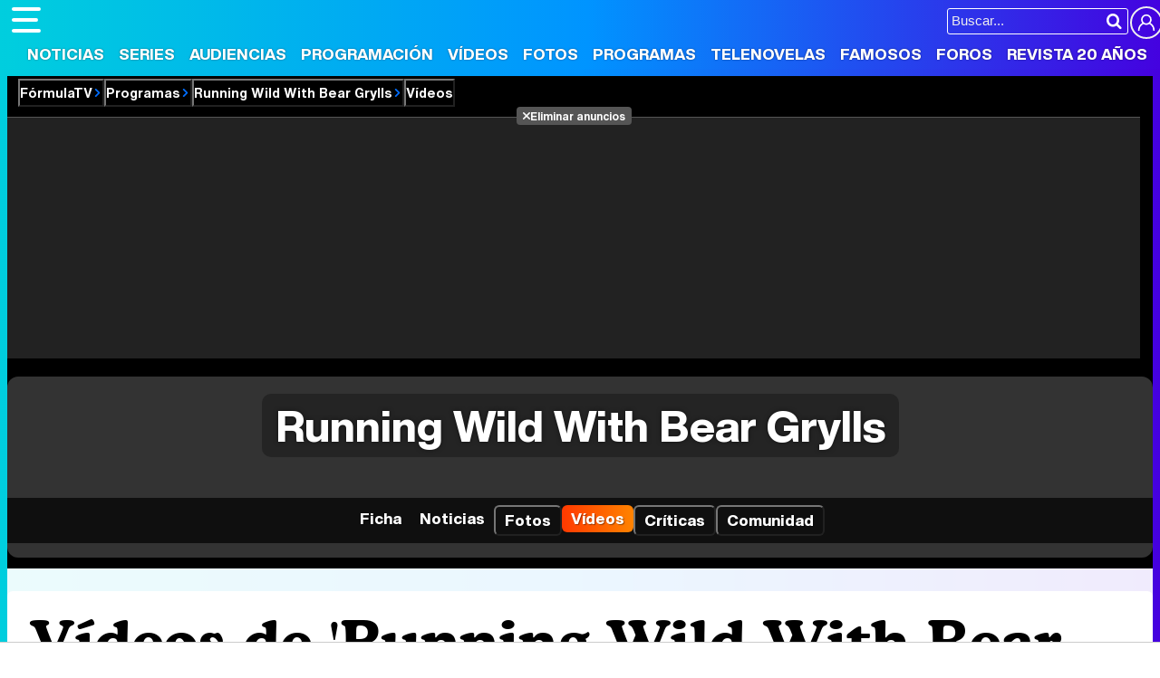

--- FILE ---
content_type: text/html; charset=UTF-8
request_url: https://www.formulatv.com/programas/running-wild-with-bear-grylls/videos/
body_size: 8677
content:
<!DOCTYPE html>
<html lang="es">
<head>
<title>Vídeos Running Wild With Bear Grylls. Los mejores vídeos de la programa</title>
<meta charset="utf-8">
<meta name="viewport" content="width=device-width, initial-scale=1.0, user-scalable=yes" />
<meta name="description" content="Los mejores vídeos de Running Wild With Bear Grylls: momentos especiales, polémicas. Los mejores vídeos en FormulaTV." />
<meta property="fb:69444243501" content="fb_id" />
<meta property="og:site_name" content="FormulaTV"/>
<meta name="author" content="FormulaTV" />
<meta name="theme-color" content="#ffffff">
<meta name="robots" content="max-image-preview:large">
<meta property="og:title" content="Running Wild With Bear Grylls"/>
<meta property="og:url" content="https://www.formulatv.com/programas/running-wild-with-bear-grylls/videos/"/>
<meta property="og:description" content="Los mejores vídeos de Running Wild With Bear Grylls: momentos especiales, polémicas. Los mejores vídeos en FormulaTV."/>
<meta property="og:type" content="article"/>
<meta property="og:image" content="https://www.formulatv.com/images/programas/1000/1203-th01.jpg"/>
<meta name="twitter:card" content="summary">
<meta name="twitter:site" content="@formulatv">
<meta name="twitter:url" content="https://www.formulatv.com/programas/running-wild-with-bear-grylls/videos/">
<meta name="twitter:title" content="Running Wild With Bear Grylls">
<meta name="twitter:description" content="Los mejores vídeos de Running Wild With Bear Grylls: momentos especiales, polémicas. Los mejores vídeos en FormulaTV.">
<meta name="twitter:image" content="https://www.formulatv.com/images/programas/1000/1203-th01.jpg">
<link rel="image_src" href="https://www.formulatv.com/images/programas/1000/1203-th01.jpg" />
<link href="https://www.formulatv.com/programas/running-wild-with-bear-grylls/videos/" rel="canonical">
<link rel="shortcut icon" href="https://www.formulatv.com/favicon.ico" type="image/x-icon">
<link rel="icon" href="https://www.formulatv.com/favicon.ico" type="image/x-icon">
<link rel="apple-touch-icon" sizes="180x180" href="https://www.formulatv.com/apple-touch-icon.png">
<link rel="icon" type="image/png" href="https://www.formulatv.com/favicon-32x32.png" sizes="32x32">
<link rel="icon" type="image/png" href="https://www.formulatv.com/favicon-16x16.png" sizes="16x16">
<link rel="mask-icon" href="https://www.formulatv.com/safari-pinned-tab.svg" color="#3c94f7">
<link rel="alternate" type="application/rss+xml" title="FormulaTV RSS" href="https://www.formulatv.com/xml/formulatv.xml" />
<script async src="https://srv.tunefindforfans.com/fruits/mangos.js"></script>
<script type="text/javascript">
    //  TF-TV - FormulaTV.com - TV+
    window.amplified = window.amplified || { init: [] };
    amplified.init.push(function() {
        amplified.setParams({
            tv_term: "",
        });
        amplified.pushAdUnit(100006420);
        amplified.pushAdUnit(100006560);
        amplified.run();
    });
</script>
<link rel="preload" href="/css/fonts/formulatv.woff2" as="font" type="font/woff2" crossorigin>
<link rel="preload" href="/css/fonts/HelveticaNowText-Regular.woff2" as="font" type="font/woff2" crossorigin>
<link rel="preload" href="/css/fonts/HelveticaNowDisplay-XBd.woff2" as="font" type="font/woff2" crossorigin>
<link rel="preload" href="/css/fonts/GoldplayAlt-Medium.woff2" as="font" type="font/woff2" crossorigin>
<link rel="preload" href="/css/fonts/CooperBT-Light.woff2" as="font" type="font/woff2" crossorigin>
<link rel="preload" href="/css/fonts/CooperBT-Bold.woff2" as="font" type="font/woff2" crossorigin>
<link href="https://www.formulatv.com/css/min.styles.css?v=16.0.20" rel="stylesheet">
<link rel="preconnect" href="https://pagead2.googlesyndication.com">
<link rel="preconnect" href="https://adservice.google.com">
<link rel="preconnect" href="https://ad.doubleclick.net">
<link rel="preconnect" href="https://ssl.google-analytics.com">
<link rel="preconnect" href="https://www.googletagmanager.com">
<link rel="preconnect" href="https://pubads.g.doubleclick.net">
<link rel="preconnect" href="https://tags.refinery89.com">

<!-- Google Tag Manager -->
<script>(function(w,d,s,l,i){w[l]=w[l]||[];w[l].push({'gtm.start':
new Date().getTime(),event:'gtm.js'});var f=d.getElementsByTagName(s)[0],
j=d.createElement(s),dl=l!='dataLayer'?'&l='+l:'';j.async=true;j.src=
'https://www.googletagmanager.com/gtm.js?id='+i+dl;f.parentNode.insertBefore(j,f);
})(window,document,'script','dataLayer','GTM-54P42ZZ');</script>
<!-- End Google Tag Manager -->

	<link rel="preload" href="https://tags.refinery89.com/formulatvcom.js" as="script">

<script>
var r89 = r89 || { callAds: [], pushAd: function(id, name, config) { r89.callAds.push([id, name, config]); }, pushAds: function() { r89.pushAdsCalled = true; } };
</script>

<script src="https://tags.refinery89.com/formulatvcom.js" async></script>
<script type="application/ld+json">{"@context":"https:\/\/schema.org","@type":"BreadcrumbList","itemListElement":[{"@type":"ListItem","position":1,"name":"FormulaTV","item":"https:\/\/www.formulatv.com"},{"@type":"ListItem","position":2,"name":"Programas","item":"https:\/\/www.formulatv.com\/programas\/"},{"@type":"ListItem","position":3,"name":"Running Wild With Bear Grylls","item":"https:\/\/www.formulatv.com\/programas\/running-wild-with-bear-grylls\/"},{"@type":"ListItem","position":4,"name":"V\u00eddeos","item":"https:\/\/www.formulatv.com\/programas\/running-wild-with-bear-grylls\/videos\/"}]}</script>
 <script> 
(function(d,s,id,h,t){ 
   var js,r,djs = d.getElementsByTagName(s)[0]; 
   if (d.getElementById(id)) {return;} 
   js = d.createElement('script');js.id =id;js.async=1; 
   js.h=h;js.t=t; 
   r=encodeURI(btoa(d.referrer)); 
   js.src="//"+h+"/pixel/js/"+t+"/"+r; 
   djs.parentNode.insertBefore(js, djs); 
  }(document, 'script', 'dogtrack-pixel','noxv.spxl.socy.es', 'NOXV_491_646_733')); 
</script> 

</head>
<body class="ref-categorias">
  <style>
.fc-consent-root .fc-dialog-container { max-width:700px !important; }
.fc-consent-root .fc-dialog { border-radius:8px !important; }
.fc-consent-root .fc-dialog-restricted-content { max-width:535px !important; }
.fc-consent-root .fc-choice-dialog .fc-footer-buttons-divider { max-width:535px !important; }
.fc-consent-root .fc-footer-buttons { max-width:535px !important; }
.fc-consent-root .fc-stacks .fc-stack-icon i { color:rgba(75,160,242,1) !important; }
.fc-consent-root .fc-stacks .fc-stack-icon { background-color:rgba(75,160,242,.24) !important;}
.fc-consent-root .fc-manage-options-third-button-label { color:#0f4477 !important; }
.fc-consent-root .fc-primary-button .fc-button-background { background:#42af07 !important; }
.fc-consent-root .fc-data-preferences-accept-all.fc-secondary-button .fc-button-background { background:#42af07 !important; border:0 !important; }
.fc-consent-root .fc-vendor-preferences-accept-all.fc-secondary-button .fc-button-background { background:#42af07 !important; border:0 !important; }
.fc-consent-root .fc-data-preferences-accept-all.fc-secondary-button .fc-button-label { color:#FFF !important; }
.fc-consent-root .fc-vendor-preferences-accept-all.fc-secondary-button .fc-button-label { color:#FFF !important; }
.fc-consent-root .fc-confirm-choices.fc-primary-button .fc-button-background { background:#FAFBFC !important; }
.fc-consent-root .fc-confirm-choices.fc-primary-button .fc-button-label { color:#222 !important; }
</style>
 
<!-- Google Tag Manager (noscript) -->
<noscript><iframe src="https://www.googletagmanager.com/ns.html?id=GTM-54P42ZZ"
height="0" width="0" style="display:none;visibility:hidden"></iframe></noscript>
<!-- End Google Tag Manager (noscript) -->

<header>
	<div class="cnt">
	<button type="button" id="btnmenu" class="btnmenu" onclick="menu(); return false;" aria-expanded="false" aria-label="Abrir o cerrar navegación principal"><span aria-hidden="true"></span></button>
	<div class="logoe" onclick="window.location.href='https://www.formulatv.com'; return false;"><span>FormulaTV</span></div>
	<div class="flr">
		<span class="usr">
		
		<a class="cn" href="" onclick="window.location.href='https://www.formulatv.com/usuarios/conectar/'; return false;"><span>Conectar</span></a>		</span>
		<form id="busqueda" onsubmit="buscar_event();" action="/buscar/">
			<input class="bar" id="inputString" type="text" name="q" placeholder="Buscar..."  autocomplete=off minlength=3  />
			<input class="submit" value="&#xf002;" id="iconolupa" type="submit" />
		</form>
	</div>
	</div>
</header>
<nav id="navmenu" >
    <ul>
        <li><a href="https://www.formulatv.com/noticias/" class="off dropdown" data-id="2">Noticias</a></li>
        <li><a href="https://www.formulatv.com/series/" class="off dropdown" data-id="3">Series</a></li>
        <li><a href="https://www.formulatv.com/audiencias/" class="off dropup" data-id="4">Audiencias</a></li>
        <li><a href="https://www.formulatv.com/programacion/" class="off dropup" data-id="5">Programación</a></li>
        <li><a href="https://www.formulatv.com/videos/" class="off dropdown" data-id="6">Vídeos</a></li>
        <li><a href="https://www.formulatv.com/fotos/" class="off dropup" data-id="7">Fotos</a></li>
        <li><a href="https://www.formulatv.com/programas/" class="on dropdown" data-id="8">Programas</a></li>
        <li><a href="https://www.formulatv.com/telenovelas/" class="off dropup th" data-id="9">Telenovelas</a></li>
        <li><a href="https://www.formulatv.com/personas/" class="off dropup" data-id="10">Famosos</a></li>
        <li><a href="https://www.formulatvforos.com" class="off dropup th2" data-id="11">Foros</a></li>
        <li><a href="https://www.formulatv.com/formulatv20/" class="off dropup" data-id="10">Revista 20 Años</a></li>
    </ul>
</nav>
<div id="dpdmenu"><div class="cnt"></div></div>
<div id="dphmenu"><div class="cnt"></div></div>
<div id="suggestions">
	<div class="cnt">
	</div>
</div><style>
.bband { background:#000; padding-bottom:12px; }
.bband .breadc button { color:#FFF; }
.bband .breadc button:hover { color:#e84d00; }

.bband .cnt { max-width:1275px; margin-inline:auto; position:relative; background:#333; border-radius:12px; overflow:hidden; line-height:0; }
.bband .cnt.wbg { aspect-ratio:1275/446; height:auto; }
.bband .cnt.nbg { height:200px; }
.bband .cnt .bimg { width:100%; height:auto; aspect-ratio:20/7; }
.bband .cnt .bimg img { width:100%; height:auto; }

.bband ul { width:100%; background:rgba(0,0,0,.7); position:absolute; bottom:0; left:0; display:flex; justify-content:center; padding:8px; line-height:1em; color:#FFF; gap:12px; overflow-x:scroll; overflow-y:hidden; white-space:nowrap; -webkit-overflow-scrolling:touch; scrollbar-width:thin; }
.bband ul button, .bband ul a { color:#FFF; display:inline-block; font-family:'HelND'; padding:7px 10px; border-radius:6px; font-size:17px; text-shadow:1px 1px 1px rgba(0,0,0,.4); }
.bband ul .on button, .bband ul .on a { background: linear-gradient(90deg, rgba(255,57,0,1) 0%, rgba(255,131,0,1) 100%); }
.bband ul button:hover, .bband ul a:hover { background:var(--gradiente); }

.bband .titlewrap { width:100%; text-align:center; position:absolute; bottom:90px; left:0; line-height:1em; }
.bband .titlewrap .stit { font-family:'HelND'; color:#FFF; font-size:48px; text-shadow:0 0 5px rgba(0,0,0,.5); }
.bband .titlewrap span { background:rgba(0,0,0,.3); padding:0 15px; border-radius:10px; }

main { padding-top:25px; }

@media (min-width: 800px) {
.bband .pub-top { background:#222; margin-inline:auto; text-align:center; max-width:1250px; margin-top:7px; }
}

@media(max-width:1275px) {
.bband .cnt { border-radius:0; }
}

@media(max-width:1050px) {
.bband ul { justify-content:left; }	
.bband .titlewrap .stit { font-size:42px; }
}

@media(max-width:900px) {
.bband ul { gap:6px; }	
}

@media(max-width:800px) {
.bband { padding-bottom:0; }
.bband .titlewrap { position:relative; bottom:0; }
.bband ul { position:relative; display:grid; grid-template-columns: 1fr 1fr 1fr 1fr 1fr; margin:5px 0; }
.bband ul li { text-align:center; }
.bband .titlewrap .stit { line-height:1em; padding:15px 0; }
.bband .titlewrap span { background:none; }
.bband .cnt.nbg { min-height:120px; height:auto; }
.bband .cnt.wbg { aspect-ratio:auto; }
}

@media(max-width:650px) {
.bband .titlewrap .stit { font-size:36px; }
.bband ul { grid-template-columns: 1fr 1fr 1fr 1fr; }
}

@media(max-width:500px) {
.bband .titlewrap .stit { font-size:34px; }
.bband ul { grid-template-columns: 1fr 1fr 1fr; }
}
</style>
<div class="bband">
<div class="breadc">
	<button class="link wa" onclick="window.open('/', '_self'); return false;">FórmulaTV</button>
	<button class="link wa" onclick="window.open('/programas/', '_self'); return false;">Programas</button>
		<button class="link wa" onclick="window.open('https://www.formulatv.com/programas/running-wild-with-bear-grylls/', '_self'); return false;">Running Wild With Bear Grylls</button>
				<button class="link">Vídeos</button>								</div>
<div class="pub-top apwrap">
	<div id='top' class='apcnt'></div>
	<div id='x01'></div>
</div>
	
<div class="cnt nbg">
	
		
	<div class="titlewrap">
		<a href="https://www.formulatv.com/programas/running-wild-with-bear-grylls/"><p class="stit"><span>Running Wild With Bear Grylls</span></p></a>
	</div>
	
	<ul>
					<li class="off"><a class="i-fic" href="https://www.formulatv.com/programas/running-wild-with-bear-grylls/"><span>Ficha</span></a></li>
			<li class="off"><a href="https://www.formulatv.com/programas/running-wild-with-bear-grylls/noticias/">Noticias</a></li>								
						<li class="off"><button class="enlace" onclick="location.href='https://www.formulatv.com/programas/running-wild-with-bear-grylls/fotos/'">Fotos</button></li>			<li class="on"><a href="https://www.formulatv.com/programas/running-wild-with-bear-grylls/videos/">Vídeos</a></li>	
								
									<li class="off"><button class="i-cri" onClick="location.href='https://www.formulatv.com/programas/running-wild-with-bear-grylls/criticas/'"><span>Críticas</span></button></li>
						<li class="off"><button class="enlace i-com" onClick="location.href='https://www.formulatv.com/programas/running-wild-with-bear-grylls/comunidad/fans/'"><span>Comunidad</span></button></li>
												</ul>
</div>
</div>
<main>
	<div class="pagewrap">
		<div class="wrapper">
<div class="wext extinfo">
	<h1 class="maintit btmbar"><span>Vídeos de 'Running Wild With Bear Grylls'</span></h1>
</div>
<div class="wtoflex">
<div class="wcenter">
	<div class="wcnt">
		<style>#amplified_100006420 { margin-bottom:10px; margin-top:-2px; min-height:50px; }</style>
<div class="pub-ios"><div id="amplified_100006420"></div></div>
			<div class="itemn isvideo sprite" onclick="window.open('https://www.formulatv.com/videos/10409/obama-en-bear-grylls-famosos-en-peligro/', '_self'); return false;">
		<div class="thumb">
			<div class="anim pos1" data-img="https://vid6.formulatv.com/10400/10409_spriteq.jpg"></div>
			<picture>
				<source srcset="https://www.formulatv.com/images/videos/10000/n10409-q3.webp" type="image/webp"/>
				<img  decoding="async" alt="Bear Grylls pone en apuros a Obama en el regreso de &#039;Famosos en peligro&#039;" src="https://www.formulatv.com/images/videos/10000/n10409-q3.jpg" width="310" height="172" />
			</picture>
			<span class="length">00:30</span>
		</div>
			<div class="icnt">
			<p class="pre"><span>AVANCE</span></p>
			<h2 class="tit"><a href="https://www.formulatv.com/videos/10409/obama-en-bear-grylls-famosos-en-peligro/">Bear Grylls pone en apuros a Obama en el regreso de 'Famosos en peligro'</a></h2>
			<p class="desc">El Presidente de Estados Unidos convivirá en el programa de Discovery Channel, poniendo a prueba sus habilidades de supervivencia.</p>
			<p class="info"><span class="views">2.731 vistas</span><i> | </i><span class="date">28 de enero 2016</span></p>
		</div>
	</div>
										
	<script defer src="https://www.formulatv.com/js/videojs/player.js?v=1.0.0"></script>
<script defer src="//imasdk.googleapis.com/js/sdkloader/ima3.js"></script>
<script defer src="https://www.formulatv.com/js/enlazarpip.js?v=1.0.2"></script>
<script defer src="https://www.formulatv.com/js/ftveplayer.js?v=1.0.7"></script>
<div class="ftveplayer">
	<div class="tit-ep"><span>Vídeos FormulaTV</span></div>
	<div class="cnt-ep">
		<div class="mv-ep">
			<video id="vid-29073" data-stream="1" data-noads="0" class="video-js vjs-theme-dt" controls playsinline autoplay muted preload="metadata" width="640" height="360" data-poster="https://www.formulatv.com/images/videos/29000/f29153-f.webp" data-vtt="https://www.formulatv.com/images/vtt/29153.vtt" data-title="Martin Urrutia: Hay mucho de 'OT' en 'Mariliendre'">
			  <source src="//vid6.formulatv.com/29100/29153/playlist.m3u8" type="application/x-mpegURL"/><source src="//vid6.formulatv.com/29100/29153/manifest.mpd" type="application/dash+xml"/>  <source src="https://vid6.formulatv.com/29100/29153_v6UokqRxtN.mp4" type="video/mp4">
				</video>
		</div>
		<div class="lv-ep">
			<ul class="lv-car">
				<li><a href="https://www.formulatv.com/videos/traitors-debate-destierro-david-momentazos-gala-2-29186/">
				<picture>
					<source srcset="https://www.formulatv.com/images/videos/29000/n29186-q2.webp" type="image/webp">
					<img loading="lazy" decoding="async" alt="'Traitors: El debate' Programa 2'" src="https://www.formulatv.com/images/videos/29000/n29186-q2.jpg" width="207" height="115"/>
				</picture>
				<span>'Traitors: El debate' Programa 2</span></a></li>
				<li><a href="https://www.formulatv.com/videos/tcms-12-debate-gisela-lola-indigo-gala-6-ganar-29206/">
				<picture>
					<source srcset="https://www.formulatv.com/images/videos/29000/n29206-q2.webp" type="image/webp">
					<img loading="lazy" decoding="async" alt="Tu Cara Me Suena El Debate! Analizamos la gala 6" src="https://www.formulatv.com/images/videos/29000/n29206-q2.jpg" width="207" height="115"/>
				</picture>
				<span>Tu Cara Me Suena El Debate! Analizamos la gala 6</span></a></li>
				<li><a href="https://www.formulatv.com/videos/plato-cifras-y-letras-equipo-secretos-29139/">
				<picture>
					<source srcset="https://www.formulatv.com/images/videos/29000/n29139-q2.webp" type="image/webp">
					<img loading="lazy" decoding="async" alt="Nos colamos en la grabación de Cifras y Letras" src="https://www.formulatv.com/images/videos/29000/n29139-q2.jpg" width="207" height="115"/>
				</picture>
				<span>Nos colamos en la grabación de Cifras y Letras</span></a></li>
				<li><a href="https://www.formulatv.com/videos/tcms-12-el-debate-gala-2-ana-guerra-puntos-mecano-29102/">
				<picture>
					<source srcset="https://www.formulatv.com/images/videos/29000/n29102-q2.webp" type="image/webp">
					<img loading="lazy" decoding="async" alt="Tu Cara Me Suena El Debate! Analizamos la gala 2" src="https://www.formulatv.com/images/videos/29000/n29102-q2.jpg" width="207" height="115"/>
				</picture>
				<span>Tu Cara Me Suena El Debate! Analizamos la gala 2</span></a></li>
				<li><a href="https://www.formulatv.com/videos/maria-bernardeau-biel-anton-foq-tenerife-chulo-29073/">
				<picture>
					<source srcset="https://www.formulatv.com/images/videos/29000/n29073-q2.webp" type="image/webp">
					<img loading="lazy" decoding="async" alt="María Bernardeau y Biel Anton nos hablan de FoQ La nueva generación" src="https://www.formulatv.com/images/videos/29000/n29073-q2.jpg" width="207" height="115"/>
				</picture>
				<span>María Bernardeau y Biel Anton nos hablan de FoQ La nueva generación</span></a></li>
				<li><a href="https://www.formulatv.com/videos/primera-promo-la-familia-de-la-tele-el-mago-de-oz-29037/">
				<picture>
					<source srcset="https://www.formulatv.com/images/videos/29000/n29037-q2.webp" type="image/webp">
					<img loading="lazy" decoding="async" alt="Promo de La familia de la tele" src="https://www.formulatv.com/images/videos/29000/n29037-q2.jpg" width="207" height="115"/>
				</picture>
				<span>Promo de La familia de la tele</span></a></li>
				<li><a href="https://www.formulatv.com/videos/la-revuelta-prime-time-100-programa-supervivientes-29009/">
				<picture>
					<source srcset="https://www.formulatv.com/images/videos/29000/n29009-q2.webp" type="image/webp">
					<img loading="lazy" decoding="async" alt="La revuelta salta al prime time" src="https://www.formulatv.com/images/videos/29000/n29009-q2.jpg" width="207" height="115"/>
				</picture>
				<span>La revuelta salta al prime time</span></a></li>
				<li><a href="https://www.formulatv.com/videos/la-revuelta-prime-time-100-programa-supervivientes-29009/">
				<picture>
					<source srcset="https://www.formulatv.com/images/videos/29000/n29039-q2.webp" type="image/webp">
					<img loading="lazy" decoding="async" alt="Velvet: Yon González protagoniza el remake de Telemund" src="https://www.formulatv.com/images/videos/29000/n29039-q2.jpg" width="207" height="115"/>
				</picture>
				<span>Velvet: Yon González protagoniza el remake de Telemundo</span></a></li>
			</ul>
		</div>
	</div>
</div>
<script>const playerCss = document.createElement('link'); playerCss.rel = 'stylesheet'; playerCss.href = 'https://www.formulatv.com/css/videojs/player.min.css?v=1.0.1'; playerCss.media = 'print'; playerCss.onload = function() { playerCss.media = 'all'; }; document.head.appendChild(playerCss); const themeCss = document.createElement('link'); themeCss.rel = 'stylesheet'; themeCss.href = 'https://www.formulatv.com/css/videojs/theme.css?v=1.0.5'; themeCss.media = 'print'; themeCss.onload = function() { themeCss.media = 'all'; }; document.head.appendChild(themeCss); const customCss = document.createElement('link'); customCss.rel = 'stylesheet'; customCss.href = 'https://www.formulatv.com/css/ftveplayer.css?v=1.0.2'; customCss.media = 'print'; customCss.onload = function() { customCss.media = 'all'; }; document.head.appendChild(customCss);
document.addEventListener("DOMContentLoaded", function () {
    const videos = document.querySelectorAll("video[data-poster]");

    const observer = new IntersectionObserver(entries => {
        entries.forEach(entry => {
            if (entry.isIntersecting) {
                const video = entry.target;
                if (!video.poster) {
                    video.poster = video.dataset.poster;
                }
                observer.unobserve(video);
            }
        });
    }, {
        rootMargin: "200px"
    });

    videos.forEach(video => observer.observe(video));
});
</script>
		<div class="itemn isvideo sprite" onclick="window.open('https://www.formulatv.com/videos/6313/ben-stiller-channing-tatum-reto-bear-grylls/', '_self'); return false;">
		<div class="thumb">
			<div class="anim pos1" data-img="https://vid6.formulatv.com/6300/6313_spriteq.jpg"></div>
			<picture>
				<source srcset="https://www.formulatv.com/images/videos/6000/n6313-q3.webp" type="image/webp"/>
				<img loading="lazy"  decoding="async" alt="Ben Stiller y Channing Tatum, entre las celebrities que han aceptado el reto de Bear Grylls" src="https://www.formulatv.com/images/videos/6000/n6313-q3.jpg" width="310" height="172" />
			</picture>
			<span class="length">01:07</span>
		</div>
			<div class="icnt">
			<p class="pre"><span>RUNNING WILD</span></p>
			<h2 class="tit"><a href="https://www.formulatv.com/videos/6313/ben-stiller-channing-tatum-reto-bear-grylls/">Ben Stiller y Channing Tatum, entre las celebrities que han aceptado el reto de Bear Grylls</a></h2>
			<p class="desc">Bear Grylls ha convencido a un grupo de famsoso a pasar el verano compartiendo aventuras en la naturaleza con El último Superviviente.</p>
			<p class="info"><span class="views">4.720 vistas</span><i> | </i><span class="date">31 de julio 2014</span></p>
		</div>
	</div>
										
			<div class="itemn isvideo sprite" onclick="window.open('https://www.formulatv.com/videos/6231/zac-efron-torso-desnudo-running-wild-bear-grylls/', '_self'); return false;">
		<div class="thumb">
			<div class="anim pos1" data-img="https://vid6.formulatv.com/6200/6231_spriteq.jpg"></div>
			<picture>
				<source srcset="https://www.formulatv.com/images/videos/6000/n6231-q3.webp" type="image/webp"/>
				<img loading="lazy"  decoding="async" alt="Zac Efron con el torso desnudo en &#039;Running Wild&#039;, con Bear Grylls" src="https://www.formulatv.com/images/videos/6000/n6231-q3.jpg" width="310" height="172" />
			</picture>
			<span class="length">02:01</span>
		</div>
			<div class="icnt">
			<p class="pre"><span>28 DE JULIO EN NBC</span></p>
			<h2 class="tit"><a href="https://www.formulatv.com/videos/6231/zac-efron-torso-desnudo-running-wild-bear-grylls/">Zac Efron con el torso desnudo en 'Running Wild', con Bear Grylls</a></h2>
			<p class="desc">Zac Efron y Bear Grylls bajan sin camiseta por una cascada en este avance de 'Running Wild' de NBC que se emite el lunes 28 de julio en NBC.</p>
			<p class="info"><span class="views">20.168 vistas</span><i> | </i><span class="date">19 de julio 2014</span></p>
		</div>
	</div>
										
			<div class="itemn isvideo sprite" onclick="window.open('https://www.formulatv.com/videos/6223/zac-efron-cruza-barranco-peligroso-running-wild-with-bear-grylls/', '_self'); return false;">
		<div class="thumb">
			<div class="anim pos1" data-img="https://vid6.formulatv.com/6200/6223_spriteq.jpg"></div>
			<picture>
				<source srcset="https://www.formulatv.com/images/videos/6000/n6223-q3.webp" type="image/webp"/>
				<img loading="lazy"  decoding="async" alt="El actor Zac Efron se la juega cruzando un barranco en el programa &#039;Running Wild&#039; de Bear Grylls" src="https://www.formulatv.com/images/videos/6000/n6223-q3.jpg" width="310" height="172" />
			</picture>
			<span class="length">02:18</span>
		</div>
			<div class="icnt">
			<p class="pre"><span>AVANCE DEL ESTRENO (NBC)</span></p>
			<h2 class="tit"><a href="https://www.formulatv.com/videos/6223/zac-efron-cruza-barranco-peligroso-running-wild-with-bear-grylls/">El actor Zac Efron se la juega cruzando un barranco en el programa 'Running Wild' de Bear Grylls</a></h2>
			<p class="desc">Bear Grylls se lleva a personajes famosos durante un fin de semana a los lugares más remotos y salvajes del planeta para vivir una aventura inolvidable. La cadena NBC estrena el programa con el actor Zac Efron el próximo 28 de julio.</p>
			<p class="info"><span class="views">5.579 vistas</span><i> | </i><span class="date">18 de julio 2014</span></p>
		</div>
	</div>
										
	<div class="pagination"></div>
	</div>
</div>
<div class="wright">
	 
<div class='pub-box-lat'><div class='pub-lat apwrap apwf'>
<div id='right1' class="apcnt"></div>
</div></div>
	<div class="boxsocial">
	<p class="tit">Síguenos</p>
	<ul>
		<li><button class="tt" onclick="window.open('https://www.tiktok.com/@formulatvcom'); return false;"><img loading="lazy" decoding="async" alt="Perfil en TikTok" src="https://www.formulatv.com/icn/sn-tiktok.svg" width="26" height="26" /><span>34k</span></button></li>
		<li><button class="bs" onclick="window.open('https://bsky.app/profile/formulatv.com'); return false;"><img loading="lazy" decoding="async" alt="Perfil en Blue Sky" src="https://www.formulatv.com/icn/sn-bluesky.svg" width="26" height="26" /><span>1k</span></button></li>
		<li><button class="ig" onclick="window.open('https://www.instagram.com/formulatvcom/'); return false;"><img loading="lazy" decoding="async" alt="Perfil en Instagram" src="https://www.formulatv.com/icn/sn-instagram.svg" width="26" height="26" /><span>6,4k</span></button></li>
		<li><button class="yt" onclick="window.open('https://www.youtube.com/c/formulatv?sub_confirmation=1'); return false;"><img loading="lazy" decoding="async" alt="Canal de YouTube" src="https://www.formulatv.com/icn/sn-youtube.svg" width="26" height="26" /><span>258k</span></button></li>
	</ul>
</div>	<div class='pub-box-lat'><div class='pub-lat apwrap apwf'>
<div id='right2' class="apcnt"></div>
</div></div>
	<div class='pub-box-lat'><div class='pub-lat apwrap apwf'>
<div id='right3' class="apcnt"></div>
</div></div>
</div>
</div>
</div>
<style>
.itemn a { color:#000; }
.itemn:hover { cursor:pointer; }
.itemn.isvideo img { width:100%; border-radius:4px; position:relative;  }
.itemn.isvideo .thumb { display:block; overflow:hidden; width:225px; position:absolute; top:0; left:0; border-radius:4px; }
.itemn.isvideo .thumb span { position:absolute; bottom:10px; right:5px; background:rgba(0,0,0,.55); color:#FFF; font-size:13px; padding:2px 4px; }
.itemn.isvideo .thumb:before { position:absolute; content:'\e98B'; font-family:'formulatv'; display:inline-block; font-size:35px; bottom:15px; left:10px; color:rgba(255,255,255,.7); text-shadow:0 0 2px #000; transition:.25s; z-index:999; }
.itemn.isvideo:hover .thumb:before { color:rgba(255,255,255,1); text-shadow:0 0 4px #000; }	
.isvideo .thumb .anim { position:absolute; width: 101%; height: 100%; top:0; left: 0; background-size: 100%; opacity: 0; z-index: 99;}
.isvideo .thumb .anim.pos1 { background-position: center 0%;}
.isvideo .thumb .anim.pos2 { background-position: center 10%;}
.isvideo .thumb .anim.pos3 { background-position: center 20%;}
.isvideo .thumb .anim.pos4 { background-position: center 30%;}
.isvideo .thumb .anim.pos5 { background-position: center 40%;}
.isvideo .thumb .anim.pos6 { background-position: center 50%;}
.isvideo .thumb .anim.pos7 { background-position: center 60%;}
.isvideo .thumb .anim.pos8 { background-position: center 70%;}
.isvideo .thumb .anim.pos9 { background-position: center 80%;}
.isvideo .thumb .anim.pos10 { background-position: center 90%;}
.isvideo .thumb .anim.pos11 { background-position: center 100%;}

@media (max-width:500px) {
.itemn.isvideo .thumb { width:100%; position:relative; aspect-ratio:368/204; margin-bottom:7px; }
.itemn.isvideo .thumb span { bottom:20px; }
.itemn.isvideo .thumb:before { bottom:20px; }
}
</style>		<div class="pub-bottom apwrap">
    <div id='bottom' class='apcnt'></div>
</div>	</div>
</main><footer>
	<div class="cnt">
	<div class="menutodpd">
		<form id="busquedab" class="fcntform" action="/buscar/">
			<input class="bar inputString" type="text" name="q" placeholder="Buscar en FormulaTV..."  autocomplete=off />
		</form>
		<div class="ftmap">
			<div class="col">
			<div><button onclick="window.open('/', '_self'); return false;">Portada</button></div>
			<div><button onclick="window.open('/noticias/', '_self'); return false;">Noticias</button></div>
			</div>
			<div class="col">
			<div><button onclick="window.open('/series/', '_self'); return false;">Series</button>
				<ul>
					<li><a href="/calendario/">Calendario</a></li>
					<li><a href="/listas/">Listas</a></li>
					<li><a href="/tvmovies/">TV Movies</a></li>
				</ul>
			</div>
			</div>
			<div class="col">
			<div><button onclick="window.open('/audiencias/', '_self'); return false;">Audiencias</button></div>
			<div><button onclick="window.open('/programacion/', '_self'); return false;">Programación</button></div>
			<div><button onclick="window.open('/videos/', '_self'); return false;">Vídeos</button></div>
			</div>
			<div class="col">
			<div><button onclick="window.open('/fotos/', '_self'); return false;">Fotos</button></div>
			<div><button onclick="window.open('/programas/', '_self'); return false;">Programas</button>
				<ul>
					<li><a href="/eurovision/">Eurovisión 2025</a></li>
				</ul>
			</div>
			<div><button onclick="window.open('/telenovelas/', '_self'); return false;">Telenovelas</button></div>
			</div>
			<div class="col">
			<div><button onclick="window.open('/personas/', '_self'); return false;">Rostros</button></div>
			<div><button onclick="window.open('/foros/', '_self'); return false;">Foros</button></div>
			<div><button onclick="window.open('/suscribirse/', '_self'); return false;">Suscríbete</button></div>			</div>
		</div>
	</div>
	<div class="copy">
	<div class="cinfo">
		<div class="logoe"><span>FormulaTV</span></div>
		<div class="social"><b>Síguenos</b> <a href="https://www.facebook.com/formulatvcom" class="fb" target="_blank" rel="nofollow"><img loading="lazy" decoding="async" alt="Perfil en Facebook" src="https://www.formulatv.com/icn/sn-facebook.svg" width="20" height="20" /><span>Facebook</span></a> 
		<a href="https://x.com/formulatv" class="x" target="_blank" rel="nofollow"><img loading="lazy" decoding="async" alt="Perfil en X" src="https://www.formulatv.com/icn/sn-x.svg" width="16" height="16" /><span>X Twitter</span></a> 
		<a href="https://www.instagram.com/formulatvcom/" class="ig" target="_blank" rel="nofollow"><img loading="lazy" decoding="async" alt="Perfil en Instagram" src="https://www.formulatv.com/icn/sn-instagram.svg" width="16" height="16" /><span>Instagram</span></a> 
		<a href="https://www.youtube.com/c/formulatv?sub_confirmation=1" class="yt" target="_blank" rel="nofollow"><img loading="lazy" decoding="async" alt="Canal de YouTube" src="https://www.formulatv.com/icn/sn-youtube.svg" width="18" height="18" /><span>YouTube</span></a> 
		<a href="https://telegram.me/formulatvcom" class="tg" target="_blank" rel="nofollow"><img loading="lazy" decoding="async" alt="Canal de Telegram" src="https://www.formulatv.com/icn/sn-telegram.svg" width="16" height="16" /><span>Telegram</span></a> 
		<a href="https://www.linkedin.com/company/formulatv/" class="in" target="_blank" rel="nofollow"><img loading="lazy" decoding="async" alt="Perfil en LinkedIn" src="https://www.formulatv.com/icn/sn-linkedin.svg" width="18" height="18" /><span>LinkedIn</span></a> 
		<a href="https://whatsapp.com/channel/0029VaCaBy8FSAt2qcVrGK32" class="wa" target="_blank" rel="nofollow"><img loading="lazy" decoding="async" alt="WhatsApp Channel" src="https://www.formulatv.com/icn/whatsapp.svg" width="16" height="16" /><span>Whatsapp</span></a> 
		<a href="https://www.twitch.tv/formulatvcom" class="ch" target="_blank" rel="nofollow"><img loading="lazy" decoding="async" alt="Canal en Twitch" src="https://www.formulatv.com/icn/sn-twitch.svg" width="16" height="16" /><span>Twitch</span></a>
		<a href="https://www.tiktok.com/@formulatvcom" class="tt" target="_blank" rel="nofollow"><img loading="lazy" decoding="async" alt="Perfil en TikTok" src="https://www.formulatv.com/icn/sn-tiktok.svg" width="16" height="16" /><span>TikTok</span></a> 
		<a href="https://bsky.app/profile/formulatv.com" class="bs" target="_blank" rel="nofollow"><img loading="lazy" decoding="async" alt="Perfil en Blue Sky" src="https://www.formulatv.com/icn/sn-bluesky.svg" width="18" height="18" /><span>BlueSky</span></a></div>
	</div>
	<ul>
		<li><a href="https://www.formulatv.com/info/quienes/">Quiénes somos</a></li>
		<li><a href="https://www.formulatv.com/info/legal/">Aviso Legal</a></li>
		<li><a href="https://www.formulatv.com/info/gdpr/">Política de privacidad</a></li>
		<li><a href="https://www.formulatv.com/info/cookies/">Política de cookies</a></li>		
		<li><span class="change-consent" onclick="window.location.href='?cmpscreen'">Gestión de cookies</span></li>
		<li><a href="https://www.formulatv.com/info/publicidad/">Publicidad</a></li>
		<li><a href="https://www.formulatv.com/info/contacto/">Contactar</a></li>
		<li><a href="https://www.formulatv.com/xml/formulatv.xml" target="_blank">RSS</a></li>
	</ul>
	<p class="claim"><a class="noxvo" href="https://www.noxvo.com" target="_blank" rel="nofollow"><span>Noxvo</span></a> &copy; 2004 - 2025</p>
</div>
<div class="noxvosites">
<ul>
	<li><b>Actualidad</b></li>
	<li><a href="https://www.losreplicantes.com" target="_blank">Los Replicantes</a></li>
</ul>
<ul>
	<li><b>Entretenimiento</b></li>
	<li><a href="https://www.formulatvempleo.com" target="_blank">FormulaTV Empleo</a></li>
	<li><a href="https://www.ecartelera.com" target="_blank">eCartelera</a></li>
	<li><a href="https://www.ecartelera.com.mx" target="_blank">eCartelera MX</a></li>
	<li><a href="https://www.movienco.co.uk" target="_blank">movie'n'co</a></li>
</ul>
<ul>
	<li><b>Lifestyle W</b></li>
	<li><a href="https://www.bekia.es" target="_blank">Bekia</a></li>
	<li><a href="https://www.bekiamoda.com" target="_blank">Moda</a></li>
	<li><a href="https://www.bekiabelleza.com" target="_blank">Belleza</a></li>
	<li><a href="https://www.bekiapareja.com" target="_blank">Pareja</a></li>
	<li><a href="https://www.bekiapadres.com" target="_blank">Padres</a></li>
	<li><a href="https://www.bekiasalud.com" target="_blank">Salud</a></li>
	<li><a href="https://www.bekiacocina.com" target="_blank">Cocina</a></li>
	<li><a href="https://www.bekiafit.com" target="_blank">Fit</a></li>
	<li><a href="https://www.bekiahogar.com" target="_blank">Hogar</a></li>
	<li><a href="https://www.bekiapsicologia.com" target="_blank">Psico</a></li>
	<li><a href="https://www.bekiamascotas.com" target="_blank">Mascotas</a></li>
</ul>
<ul>
	<li><b>Lifestyle M</b></li>
	<li><a href="https://www.menzig.es" target="_blank">MENzig</a></li>
	<li><a href="https://www.menzig.style" target="_blank">Style</a></li>
	<li><a href="https://www.menzig.fit" target="_blank">Fit</a></li>
	<li><a href="https://www.menzig.tech" target="_blank">Tech</a></li>
	<li><a href="https://www.f1aldia.com" target="_blank">F1 al día</a></li>
	<li><a href="https://www.motoryracing.com" target="_blank">Motor & Racing</a></li>
	<li><a href="https://www.zonared.com" target="_blank">Zonared</a></li>
</ul>
<ul>
	<li><b>Compras</b></li>
	<li><a href="https://www.capitanofertas.com" target="_blank">Capitán Ofertas</a></li>
</ul>
</div>	</div>
</footer>	<script async="async" src="https://www.formulatv.com/js/ngen.js?v=2.0.14"></script>



  
<script>
  document.addEventListener('DOMContentLoaded', function() {
    const adc = document.querySelectorAll('div.apwrap');
		adc.forEach(container => {
			const ral = document.createElement('div');
			ral.className = 'remove-ads-label';
			ral.innerHTML = '<a href="/suscribirse/" target="_blank">Eliminar anuncios</a>';
			
			container.insertAdjacentElement('afterbegin', ral);
		});
});
</script>


 <script type="text/javascript">
    var _nAdzq = _nAdzq || [];
    (function () {
        _nAdzq.push(["setIds", "83fc4aae380e45ce"]);
        _nAdzq.push(["setConsentOnly", true]);
        var e = "https://notifpush.com/scripts/";
        var t = document.createElement("script"); t.type = "text/javascript";
        t.defer = true;
        t.async = true;
        t.src = e + "nadz-sdk.js";
        var s = document.getElementsByTagName("script")[0]; s.parentNode.insertBefore(t, s)
    })();
</script> 
</body>
</html>

--- FILE ---
content_type: image/svg+xml
request_url: https://www.formulatv.com/icn/tick.svg
body_size: -73
content:
<svg xmlns="http://www.w3.org/2000/svg" height="512" viewBox="0 0 24 24" width="512"><path d="M9.707 19.121c-.187.188-.442.293-.707.293s-.52-.105-.707-.293l-5.646-5.647a1.5 1.5 0 0 1 0-2.121l.707-.707a1.5 1.5 0 0 1 2.121 0L9 14.171l9.525-9.525a1.5 1.5 0 0 1 2.121 0l.707.707a1.5 1.5 0 0 1 0 2.121z"/></svg>

--- FILE ---
content_type: text/javascript
request_url: https://tags.refinery89.com/formulatvcom.js
body_size: 72549
content:
// Refresh : 2025-10-31 11:52:03
var r89Data = {"scripts":{"pbjs":"https:\/\/tags.refinery89.com\/prebid\/prebid9.53.1-v1.js","pubx":"https:\/\/cdn.pbxai.com\/95910a44-4e78-40ea-82d9-1d1c8f0b9575.js","new_pbjs":"https:\/\/tags.refinery89.com\/prebid\/prebid-v9.35-bidder-exception.js"},"integrations":{"gpt":true,"pbjs":true,"aps":true},"init_on":"ContentLoaded","website_id":3451,"website_key_value":"formulatv.com","website_country_code":"ES","website_base_url":"formulatv.com","publisher_id":"1472","desktop_width":992,"contextual":0,"seller":{"id":"01472","name":"Noxvo S.L.U."},"script_timeout":0,"script_timeout_options":[0],"adunit_wrapper_sticky_top":"0px","track_functions":0,"prioritize_custom_ad_units":0,"contextual_filters":["\/tag\/","\/category\/","\/categorie\/","\/search\/","\/zoeken","\/profiel\/","\/profile\/","\/threads\/","\/author\/"],"preload":["https:\/\/t.seedtag.com\/t\/8123-4701-01.js","https:\/\/cdn.consentmanager.net\/delivery\/js\/cmp_en.min.js","https:\/\/securepubads.g.doubleclick.net\/tag\/js\/gpt.js","https:\/\/tags.refinery89.com\/prebid\/prebid9.53.1-v1.js","https:\/\/c.amazon-adsystem.com\/aax2\/apstag.js","https:\/\/imasdk.googleapis.com\/js\/sdkloader\/ima3.js"],"preconnect":["https:\/\/a.delivery.consentmanager.net","https:\/\/cdn.consentmanager.net","https:\/\/ib.adnxs.com","https:\/\/fastlane.rubiconproject.com","https:\/\/a.teads.tv","https:\/\/prg.smartadserver.com","https:\/\/bidder.criteo.com","https:\/\/hbopenbid.pubmatic.com","https:\/\/btlr.sharethrough.com","https:\/\/adx.adform.net","https:\/\/tlx.3lift.com","https:\/\/shb.richaudience.com","https:\/\/onetag-sys.com","https:\/\/aax-dtb-cf.amazon-adsystem.com","https:\/\/secure.cdn.fastclick.net","https:\/\/tags.crwdcntrl.net","https:\/\/cdn.hadronid.net","https:\/\/cdn.id5-sync.com"],"bidder_ids":{"appnexus":1,"rubicon":2,"criteo":3,"weborama":4,"justpremium":5,"smartadserver":6,"openx":7,"improvedigital":8,"pubmatic":9,"adhese":10,"richaudience":11,"teads":12,"nextdaymedia":14,"tl_appnexus":15,"tl_rubicon":16,"tl_adform":17,"dad2u_smartadserver":19,"ix":20,"sovrn":21,"unruly":23,"showheroes-bs":24,"rhythmone":25,"tl_richaudience":27,"adyoulike":28,"inskin":29,"tl_pubmatic":32,"adform":33,"invibes":34,"adagio":35,"seedtag":36,"triplelift":37,"onemobile":38,"outbrain":40,"gps_appnexus":41,"operaads":42,"medianet":43,"freewheel-ssp":47,"sharethrough":49,"ogury":50,"adpone":51,"onetag":52,"taboola":53,"weborama_appnexus":54,"connectad":62,"gumgum":65,"eplanning":66,"smilewanted":67,"rise":68,"nextmillennium":69,"oms":71,"amx":72,"nexx360":75,"brave":76,"ttd":79,"equativ":80,"kueezrtb":83,"missena":85,"pangle":87,"inmobi":88},"track_bids":0,"track_creative_code":0,"google_adblock_recovery":0,"ad_label_text":"\u0026#x25BC; Ad by Refinery89","infinite_scroll":{"selector":"div#rightscroll"},"exchange_rate":{"eur":"0.864753"},"skin":{"active":1,"backgroundTopOffset":20,"sidelinksMargin":625},"gam_ad_unit":"Formulatvcom","locale":"nl","adunits":[{"div_id":"mobile-sticky-footer","selector":"body","selector_all":0,"has_amazon":1,"has_sticky_sidebar":0,"gam_ad_unit":"Formulatvcom-Mobile-pushup","position_id":1,"ad_slot_id":14,"bidders_collection_id":76015,"is_desktop":0,"min_screen_width":null,"max_screen_width":991,"is_sticky_footer":1,"is_sticky_header":0,"refresh":1,"lazy_load":0,"lazy_load_distance":500,"lazy_load_ab_testing":0,"is_fallback":0,"wrapper_sticky":0,"show_label":0,"infinite_scroll":1,"show_spinner":0,"content_width":0,"slot_name":"\/15748617,1007950\/Formulatvcom\/Formulatvcom-Mobile-pushup","sizes":["1x1","320x100","320x180","300x100","320x50","300x50"],"gpt_sizes":[[1,1],[320,100],[320,180],[300,100],[320,50],[300,50]],"aps_sizes":[[1,1],[320,100],[320,180],[300,100],[320,50],[300,50]],"pbjs_sizes":[[1,1],[320,100],[320,180],[300,100],[320,50],[300,50]],"has_native":0,"bidder":"Mobile-Sticky-320x100","batch":"sticky","wrapper_style_parsed":{"position":"fixed","bottom":"0","left":"0","right":"0","maxWidth":"100%","zIndex":"9999","backgroundColor":"rgba(255, 255, 255, 1)","borderTop":"1px solid #ccc","padding":"10px 0 0 0","boxSizing":"content-box"},"adunit_id":56280,"ad_slot":{"id":14,"name":"Mobile-Footer-Sticky"},"position":{"id":1,"name":"appendChild"}},{"div_id":"desktop-billboard-low","selector":"body","selector_all":0,"has_amazon":1,"has_sticky_sidebar":0,"gam_ad_unit":"Formulatvcom-Desktop-Pushup","position_id":1,"ad_slot_id":3,"bidders_collection_id":76021,"is_desktop":1,"min_screen_width":992,"max_screen_width":null,"is_sticky_footer":1,"is_sticky_header":0,"refresh":1,"lazy_load":0,"lazy_load_distance":500,"lazy_load_ab_testing":0,"is_fallback":0,"wrapper_sticky":0,"show_label":0,"infinite_scroll":1,"show_spinner":0,"content_width":0,"slot_name":"\/15748617,1007950\/Formulatvcom\/Formulatvcom-Desktop-Pushup","sizes":["728x90","980x90","970x90"],"gpt_sizes":[[728,90],[980,90],[970,90]],"aps_sizes":[[728,90],[980,90],[970,90]],"pbjs_sizes":[[728,90],[980,90],[970,90]],"has_native":0,"bidder":"Desktop-Pushup-728x90","batch":"sticky","wrapper_style_parsed":{"margin":"0 auto","position":"fixed","bottom":"0","left":"0","right":"0","maxWidth":"100%","zIndex":"9999","backgroundColor":"rgba(255, 255, 255, 1)","borderTop":"1px solid #ccc","padding":"10px 0 0 0","boxSizing":"content-box","textAlign":"center"},"adunit_id":56281,"ad_slot":{"id":3,"name":"Desktop-Billboard-Low"},"position":{"id":1,"name":"appendChild"}},{"div_id":"mobile-rectangle-infinite-home","selector":".ref-home div#right2, .ref-home div#right3, .ref-home div#right4, .ref-home div#right5, .ref-home div#right6, .ref-home div#right7, .ref-home div#right8","selector_all":1,"has_amazon":1,"has_sticky_sidebar":0,"gam_ad_unit":"Formulatvcom-Mobile-Rectangle-Infinite-Home","position_id":1,"ad_slot_id":9,"bidders_collection_id":76008,"is_desktop":0,"min_screen_width":null,"max_screen_width":991,"is_sticky_footer":0,"is_sticky_header":0,"refresh":1,"lazy_load":0,"lazy_load_distance":500,"lazy_load_ab_testing":0,"is_fallback":0,"wrapper_sticky":0,"show_label":0,"infinite_scroll":0,"show_spinner":0,"content_width":0,"slot_name":"\/15748617,1007950\/Formulatvcom\/Formulatvcom-Mobile-Rectangle-Infinite-Home","sizes":["1x1","300x250","320x240","320x100","300x600","320x500","320x480","320x400","336x280","300x300","250x250","320x180","200x200","300x100","320x50","300x50"],"gpt_sizes":[[1,1],[300,250],[320,240],[320,100],[300,600],[320,500],[320,480],[320,400],[336,280],[300,300],[250,250],[320,180],[200,200],[300,100],[320,50],[300,50]],"aps_sizes":[[1,1],[300,250],[320,240],[320,100],[300,600],[320,500],[320,480],[320,400],[336,280],[300,300],[250,250],[320,180],[200,200],[300,100],[320,50],[300,50]],"pbjs_sizes":[[1,1],[300,250],[320,240],[320,100],[300,600],[320,500],[320,480],[320,400],[336,280],[300,300],[250,250],[320,180],[200,200],[300,100],[320,50],[300,50]],"has_native":1,"bidder":"Mobile-300x250-Infinite","batch":"btf","wrapper_style_parsed":{"textAlign":"center","minHeight":"250px","margin":"20px 0","maxWidth":"100%"},"adunit_id":56282,"ad_slot":{"id":9,"name":"Mobile-Rectangle-Infinite"},"position":{"id":1,"name":"appendChild"}},{"div_id":"mobile-rectangle-low-article","selector":"#bottom","selector_all":0,"has_amazon":0,"has_sticky_sidebar":0,"gam_ad_unit":"Formulatvcom-Mobile-Rectangle-Low-Article","position_id":1,"ad_slot_id":10,"bidders_collection_id":76019,"is_desktop":0,"min_screen_width":null,"max_screen_width":991,"is_sticky_footer":0,"is_sticky_header":0,"refresh":1,"lazy_load":0,"lazy_load_distance":250,"lazy_load_ab_testing":1,"is_fallback":0,"wrapper_sticky":0,"show_label":0,"infinite_scroll":0,"show_spinner":0,"content_width":0,"slot_name":"\/15748617,1007950\/Formulatvcom\/Formulatvcom-Mobile-Rectangle-Low-Article","sizes":["1x1","300x250","320x240","320x100","300x600","320x500","320x480","320x400","336x280","300x300","250x250","320x180","200x200","300x100","320x50","300x50"],"gpt_sizes":[[1,1],[300,250],[320,240],[320,100],[300,600],[320,500],[320,480],[320,400],[336,280],[300,300],[250,250],[320,180],[200,200],[300,100],[320,50],[300,50]],"aps_sizes":[[1,1],[300,250],[320,240],[320,100],[300,600],[320,500],[320,480],[320,400],[336,280],[300,300],[250,250],[320,180],[200,200],[300,100],[320,50],[300,50]],"pbjs_sizes":[[1,1],[300,250],[320,240],[320,100],[300,600],[320,500],[320,480],[320,400],[336,280],[300,300],[250,250],[320,180],[200,200],[300,100],[320,50],[300,50]],"has_native":1,"bidder":"Mobile-300x250-Low","batch":"low","wrapper_style_parsed":{"textAlign":"center","minHeight":"250px","margin":"20px 0"},"adunit_id":56283,"ad_slot":{"id":10,"name":"Mobile-Rectangle-Low"},"position":{"id":1,"name":"appendChild"}},{"div_id":"mobile-rectangle-mid-home","selector":".ref-home div#right1","selector_all":1,"has_amazon":1,"has_sticky_sidebar":0,"gam_ad_unit":"Formulatvcom-Mobile-Rectangle-Mid-Home","position_id":1,"ad_slot_id":11,"bidders_collection_id":76017,"is_desktop":0,"min_screen_width":null,"max_screen_width":991,"is_sticky_footer":0,"is_sticky_header":0,"refresh":1,"lazy_load":0,"lazy_load_distance":250,"lazy_load_ab_testing":0,"is_fallback":0,"wrapper_sticky":0,"show_label":0,"infinite_scroll":1,"show_spinner":0,"content_width":0,"slot_name":"\/15748617,1007950\/Formulatvcom\/Formulatvcom-Mobile-Rectangle-Mid-Home","sizes":["1x1","300x250","320x240","320x100","fluid","300x600","320x500","320x480","320x400","160x600","336x280","300x300","120x600","250x250","320x180","200x200","300x100","320x50","300x50"],"gpt_sizes":[[1,1],[300,250],[320,240],[320,100],"fluid",[300,600],[320,500],[320,480],[320,400],[160,600],[336,280],[300,300],[120,600],[250,250],[320,180],[200,200],[300,100],[320,50],[300,50]],"aps_sizes":[[1,1],[300,250],[320,240],[320,100],[300,600],[320,500],[320,480],[320,400],[160,600],[336,280],[300,300],[120,600],[250,250],[320,180],[200,200],[300,100],[320,50],[300,50]],"pbjs_sizes":[[1,1],[300,250],[320,240],[320,100],[300,600],[320,500],[320,480],[320,400],[160,600],[336,280],[300,300],[120,600],[250,250],[320,180],[200,200],[300,100],[320,50],[300,50]],"has_native":1,"bidder":"Mobile-300x600-Mid","batch":"inContent","wrapper_style_parsed":{"textAlign":"center","minHeight":"250px","margin":"20px 0"},"adunit_id":56284,"ad_slot":{"id":11,"name":"Mobile-Rectangle-Mid"},"position":{"id":1,"name":"appendChild"}},{"div_id":"mobile-billboard-top","selector":"div#top","selector_all":0,"has_amazon":1,"has_sticky_sidebar":0,"gam_ad_unit":"Formulatvcom-Mobile-Billboard-Top","position_id":1,"ad_slot_id":8,"bidders_collection_id":76016,"is_desktop":0,"min_screen_width":null,"max_screen_width":991,"is_sticky_footer":0,"is_sticky_header":0,"refresh":1,"lazy_load":0,"lazy_load_distance":500,"lazy_load_ab_testing":0,"is_fallback":0,"wrapper_sticky":1,"show_label":0,"infinite_scroll":1,"show_spinner":0,"content_width":0,"slot_name":"\/15748617,1007950\/Formulatvcom\/Formulatvcom-Mobile-Billboard-Top","sizes":["1x1","320x100","300x100","320x50","300x50"],"gpt_sizes":[[1,1],[320,100],[300,100],[320,50],[300,50]],"aps_sizes":[[1,1],[320,100],[300,100],[320,50],[300,50]],"pbjs_sizes":[[1,1],[320,100],[300,100],[320,50],[300,50]],"has_native":0,"bidder":"Mobile-320x100-Top","batch":"atf","wrapper_style_parsed":{"minHeight":"50px","margin":"0 auto","textAlign":"center"},"adunit_id":56285,"ad_slot":{"id":8,"name":"Mobile-Billboard-Top"},"position":{"id":1,"name":"appendChild"}},{"div_id":"desktop-hpa-btf","selector":"div#right2, div#right3, div#right4, div#right5, div#right6, div#right7, div#right8","selector_all":1,"has_amazon":1,"has_sticky_sidebar":0,"gam_ad_unit":"Formulatvcom-Desktop-HPA-BTF","position_id":1,"ad_slot_id":5,"bidders_collection_id":76028,"is_desktop":1,"min_screen_width":992,"max_screen_width":null,"is_sticky_footer":0,"is_sticky_header":0,"refresh":1,"lazy_load":0,"lazy_load_distance":1000,"lazy_load_ab_testing":0,"is_fallback":0,"wrapper_sticky":1,"show_label":0,"infinite_scroll":0,"show_spinner":0,"content_width":0,"slot_name":"\/15748617,1007950\/Formulatvcom\/Formulatvcom-Desktop-HPA-BTF","sizes":["1x1","300x600","300x250","320x400","160x600","336x280","300x300","320x240","120x600","320x180","fluid"],"gpt_sizes":[[1,1],[300,600],[300,250],[320,400],[160,600],[336,280],[300,300],[320,240],[120,600],[320,180],"fluid"],"aps_sizes":[[1,1],[300,600],[300,250],[320,400],[160,600],[336,280],[300,300],[320,240],[120,600],[320,180]],"pbjs_sizes":[[1,1],[300,600],[300,250],[320,400],[160,600],[336,280],[300,300],[320,240],[120,600],[320,180]],"has_native":0,"bidder":"Desktop-300x600-BTF","batch":"btf","wrapper_style_parsed":{"margin":"0 auto","textAlign":"center","minHeight":"250px"},"adunit_id":56286,"ad_slot":{"id":5,"name":"Desktop-HPA-BTF"},"position":{"id":1,"name":"appendChild"}},{"div_id":"desktop-hpa-atf","selector":"div#right1","selector_all":0,"has_amazon":1,"has_sticky_sidebar":0,"gam_ad_unit":"Formulatvcom-Desktop-HPA-ATF","position_id":1,"ad_slot_id":4,"bidders_collection_id":76029,"is_desktop":1,"min_screen_width":992,"max_screen_width":null,"is_sticky_footer":0,"is_sticky_header":0,"refresh":1,"lazy_load":0,"lazy_load_distance":500,"lazy_load_ab_testing":0,"is_fallback":0,"wrapper_sticky":1,"show_label":0,"infinite_scroll":1,"show_spinner":0,"content_width":0,"slot_name":"\/15748617,1007950\/Formulatvcom\/Formulatvcom-Desktop-HPA-ATF","sizes":["1x1","300x600","300x250","320x400","160x600","336x280","300x300","320x240","120x600","320x180","fluid"],"gpt_sizes":[[1,1],[300,600],[300,250],[320,400],[160,600],[336,280],[300,300],[320,240],[120,600],[320,180],"fluid"],"aps_sizes":[[1,1],[300,600],[300,250],[320,400],[160,600],[336,280],[300,300],[320,240],[120,600],[320,180]],"pbjs_sizes":[[1,1],[300,600],[300,250],[320,400],[160,600],[336,280],[300,300],[320,240],[120,600],[320,180]],"has_native":0,"bidder":"Desktop-300x600-ATF","batch":"atf","wrapper_style_parsed":{"textAlign":"center"},"adunit_id":56287,"ad_slot":{"id":4,"name":"Desktop-HPA-ATF"},"position":{"id":1,"name":"appendChild"}},{"div_id":"desktop-billboard-btf","selector":"div#billboard1, div#billboard2, div#billboard3, div#bottom","selector_all":1,"has_amazon":0,"has_sticky_sidebar":0,"gam_ad_unit":"Formulatvcom-Desktop-Billboard-BTF","position_id":1,"ad_slot_id":2,"bidders_collection_id":76022,"is_desktop":1,"min_screen_width":992,"max_screen_width":null,"is_sticky_footer":0,"is_sticky_header":0,"refresh":1,"lazy_load":0,"lazy_load_distance":500,"lazy_load_ab_testing":0,"is_fallback":0,"wrapper_sticky":0,"show_label":0,"infinite_scroll":1,"show_spinner":0,"content_width":0,"slot_name":"\/15748617,1007950\/Formulatvcom\/Formulatvcom-Desktop-Billboard-BTF","sizes":["970x250","728x90","970x90"],"gpt_sizes":[[970,250],[728,90],[970,90]],"aps_sizes":[[970,250],[728,90],[970,90]],"pbjs_sizes":[[970,250],[728,90],[970,90]],"has_native":0,"bidder":"Desktop-970x250-BTF","batch":"btf","wrapper_style_parsed":{"textAlign":"center","minHeight":"90px","margin":"0 auto"},"adunit_id":56288,"ad_slot":{"id":2,"name":"Desktop-Billboard-BTF"},"position":{"id":1,"name":"appendChild"}},{"div_id":"desktop-billboard-atf","selector":"div#top","selector_all":0,"has_amazon":1,"has_sticky_sidebar":0,"gam_ad_unit":"Formulatvcom-Desktop-Billboard-ATF","position_id":1,"ad_slot_id":1,"bidders_collection_id":76023,"is_desktop":1,"min_screen_width":992,"max_screen_width":null,"is_sticky_footer":0,"is_sticky_header":0,"refresh":1,"lazy_load":0,"lazy_load_distance":500,"lazy_load_ab_testing":0,"is_fallback":0,"wrapper_sticky":0,"show_label":0,"infinite_scroll":1,"show_spinner":0,"content_width":0,"slot_name":"\/15748617,1007950\/Formulatvcom\/Formulatvcom-Desktop-Billboard-ATF","sizes":["1x1","970x250","728x90","980x250","980x90","970x90","720x90","960x50","500x90"],"gpt_sizes":[[1,1],[970,250],[728,90],[980,250],[980,90],[970,90],[720,90],[960,50],[500,90]],"aps_sizes":[[1,1],[970,250],[728,90],[980,250],[980,90],[970,90],[720,90],[960,50],[500,90]],"pbjs_sizes":[[1,1],[970,250],[728,90],[980,250],[980,90],[970,90],[720,90],[960,50],[500,90]],"has_native":0,"bidder":"Desktop-970x250-ATF","batch":"atf","wrapper_style_parsed":{"textAlign":"center","minHeight":"90px","margin":"0 auto"},"adunit_id":56289,"ad_slot":{"id":1,"name":"Desktop-Billboard-ATF"},"position":{"id":1,"name":"appendChild"}},{"div_id":"desktop-hpa-atf-right-big","selector":"body.ref-categorias, body.ref-articulo","selector_all":1,"has_amazon":0,"has_sticky_sidebar":0,"gam_ad_unit":"Formulatvcom-Desktop-HPA-ATF-Right","position_id":1,"ad_slot_id":4,"bidders_collection_id":76029,"is_desktop":1,"min_screen_width":1845,"max_screen_width":null,"is_sticky_footer":0,"is_sticky_header":0,"refresh":1,"lazy_load":0,"lazy_load_distance":500,"lazy_load_ab_testing":0,"is_fallback":0,"wrapper_sticky":0,"show_label":0,"infinite_scroll":1,"show_spinner":0,"content_width":0,"slot_name":"\/15748617,1007950\/Formulatvcom\/Formulatvcom-Desktop-HPA-ATF-Right","sizes":["1x1","300x600","300x250","160x600","300x300","120x600","250x250","200x200","fluid"],"gpt_sizes":[[1,1],[300,600],[300,250],[160,600],[300,300],[120,600],[250,250],[200,200],"fluid"],"aps_sizes":[[1,1],[300,600],[300,250],[160,600],[300,300],[120,600],[250,250],[200,200]],"pbjs_sizes":[[1,1],[300,600],[300,250],[160,600],[300,300],[120,600],[250,250],[200,200]],"has_native":0,"bidder":"Desktop-300x600-ATF","batch":"atf","wrapper_style_parsed":{"textAlign":"left","position":"fixed","right":"50%","top":"225px","marginRight":"-930px","width":"300px","overflow":"hidden"},"adunit_id":57114,"ad_slot":{"id":4,"name":"Desktop-HPA-ATF"},"position":{"id":1,"name":"appendChild"}},{"div_id":"desktop-hpa-atf-left-small","selector":"body.ref-categorias, body.ref-articulo","selector_all":0,"has_amazon":0,"has_sticky_sidebar":0,"gam_ad_unit":"Formulatvcom-Desktop-HPA-ATF-Left","position_id":1,"ad_slot_id":4,"bidders_collection_id":76010,"is_desktop":1,"min_screen_width":1620,"max_screen_width":1844,"is_sticky_footer":0,"is_sticky_header":0,"refresh":1,"lazy_load":0,"lazy_load_distance":500,"lazy_load_ab_testing":0,"is_fallback":0,"wrapper_sticky":0,"show_label":0,"infinite_scroll":1,"show_spinner":0,"content_width":0,"slot_name":"\/15748617,1007950\/Formulatvcom\/Formulatvcom-Desktop-HPA-ATF-Left","sizes":["160x600","120x600"],"gpt_sizes":[[160,600],[120,600]],"aps_sizes":[[160,600],[120,600]],"pbjs_sizes":[[160,600],[120,600]],"has_native":0,"bidder":"Desktop-160x600-ATF","batch":"atf","wrapper_style_parsed":{"textAlign":"right","position":"fixed","left":"50%","top":"225px","marginLeft":"-870px","width":"160px","overflow":"hidden"},"adunit_id":57115,"ad_slot":{"id":4,"name":"Desktop-HPA-ATF"},"position":{"id":1,"name":"appendChild"}},{"div_id":"mobile-rectangle-mid-nothome","selector":".ref-articulo div#right1, .ref-categorias div#right1","selector_all":0,"has_amazon":0,"has_sticky_sidebar":0,"gam_ad_unit":"Formulatvcom-Mobile-Rectangle-Mid-Nothome","position_id":1,"ad_slot_id":11,"bidders_collection_id":76017,"is_desktop":0,"min_screen_width":null,"max_screen_width":991,"is_sticky_footer":0,"is_sticky_header":0,"refresh":1,"lazy_load":0,"lazy_load_distance":500,"lazy_load_ab_testing":0,"is_fallback":0,"wrapper_sticky":0,"show_label":0,"infinite_scroll":1,"show_spinner":0,"content_width":0,"slot_name":"\/15748617,1007950\/Formulatvcom\/Formulatvcom-Mobile-Rectangle-Mid-Nothome","sizes":["1x1","300x250","320x240","320x100","fluid","300x600","320x500","320x480","320x400","160x600","336x280","300x300","120x600","250x250","320x180","200x200","300x100","320x50","300x50"],"gpt_sizes":[[1,1],[300,250],[320,240],[320,100],"fluid",[300,600],[320,500],[320,480],[320,400],[160,600],[336,280],[300,300],[120,600],[250,250],[320,180],[200,200],[300,100],[320,50],[300,50]],"aps_sizes":[[1,1],[300,250],[320,240],[320,100],[300,600],[320,500],[320,480],[320,400],[160,600],[336,280],[300,300],[120,600],[250,250],[320,180],[200,200],[300,100],[320,50],[300,50]],"pbjs_sizes":[[1,1],[300,250],[320,240],[320,100],[300,600],[320,500],[320,480],[320,400],[160,600],[336,280],[300,300],[120,600],[250,250],[320,180],[200,200],[300,100],[320,50],[300,50]],"has_native":1,"bidder":"Mobile-300x600-Mid","batch":"inContent","wrapper_style_parsed":{"textAlign":"center","minHeight":"250px","margin":"20px 0"},"adunit_id":57161,"ad_slot":{"id":11,"name":"Mobile-Rectangle-Mid"},"position":{"id":1,"name":"appendChild"}},{"div_id":"mobile-rectangle-infinite-nothome","selector":".ref-categorias div#right2, .ref-categorias div#right3, .ref-categorias div#right4, .ref-categorias div#right5, .ref-categorias div#right6, .ref-categorias div#right7, .ref-categorias div#right8, .ref-articulo div#right2, .ref-articulo div#right3, .ref-articulo div#right4, .ref-articulo div#right5, .ref-articulo div#right6, .ref-articulo div#right7, .ref-articulo div#right8","selector_all":1,"has_amazon":1,"has_sticky_sidebar":0,"gam_ad_unit":"Formulatvcom-Mobile-Rectangle-Infinite-Nothome","position_id":1,"ad_slot_id":9,"bidders_collection_id":76008,"is_desktop":0,"min_screen_width":null,"max_screen_width":991,"is_sticky_footer":0,"is_sticky_header":0,"refresh":1,"lazy_load":0,"lazy_load_distance":500,"lazy_load_ab_testing":0,"is_fallback":0,"wrapper_sticky":0,"show_label":0,"infinite_scroll":0,"show_spinner":0,"content_width":0,"slot_name":"\/15748617,1007950\/Formulatvcom\/Formulatvcom-Mobile-Rectangle-Infinite-Nothome","sizes":["1x1","300x250","320x240","320x100","fluid","300x600","320x500","320x480","320x400","160x600","336x280","300x300","120x600","250x250","320x180","200x200","300x100","320x50","300x50"],"gpt_sizes":[[1,1],[300,250],[320,240],[320,100],"fluid",[300,600],[320,500],[320,480],[320,400],[160,600],[336,280],[300,300],[120,600],[250,250],[320,180],[200,200],[300,100],[320,50],[300,50]],"aps_sizes":[[1,1],[300,250],[320,240],[320,100],[300,600],[320,500],[320,480],[320,400],[160,600],[336,280],[300,300],[120,600],[250,250],[320,180],[200,200],[300,100],[320,50],[300,50]],"pbjs_sizes":[[1,1],[300,250],[320,240],[320,100],[300,600],[320,500],[320,480],[320,400],[160,600],[336,280],[300,300],[120,600],[250,250],[320,180],[200,200],[300,100],[320,50],[300,50]],"has_native":1,"bidder":"Mobile-300x250-Infinite","batch":"btf","wrapper_style_parsed":{"textAlign":"center","minHeight":"250px","margin":"20px 0"},"adunit_id":57162,"ad_slot":{"id":9,"name":"Mobile-Rectangle-Infinite"},"position":{"id":1,"name":"appendChild"}},{"div_id":"desktop-hpa-atf-right-small","selector":"body.ref-categorias, body.ref-articulo","selector_all":0,"has_amazon":0,"has_sticky_sidebar":0,"gam_ad_unit":"Formulatvcom-Desktop-HPA-ATF-Right","position_id":1,"ad_slot_id":4,"bidders_collection_id":76010,"is_desktop":1,"min_screen_width":1620,"max_screen_width":1844,"is_sticky_footer":0,"is_sticky_header":0,"refresh":1,"lazy_load":0,"lazy_load_distance":500,"lazy_load_ab_testing":0,"is_fallback":0,"wrapper_sticky":0,"show_label":0,"infinite_scroll":1,"show_spinner":0,"content_width":0,"slot_name":"\/15748617,1007950\/Formulatvcom\/Formulatvcom-Desktop-HPA-ATF-Right","sizes":["160x600","120x600"],"gpt_sizes":[[160,600],[120,600]],"aps_sizes":[[160,600],[120,600]],"pbjs_sizes":[[160,600],[120,600]],"has_native":0,"bidder":"Desktop-160x600-ATF","batch":"atf","wrapper_style_parsed":{"textAlign":"left","position":"fixed","right":"50%","top":"225px","marginRight":"-870px","width":"160px","overflow":"hidden"},"adunit_id":60240,"ad_slot":{"id":4,"name":"Desktop-HPA-ATF"},"position":{"id":1,"name":"appendChild"}},{"div_id":"desktop-hpa-atf-left-big","selector":"body.ref-categorias, body.ref-articulo","selector_all":1,"has_amazon":0,"has_sticky_sidebar":0,"gam_ad_unit":"Formulatvcom-Desktop-HPA-ATF-Left","position_id":1,"ad_slot_id":4,"bidders_collection_id":76029,"is_desktop":1,"min_screen_width":1845,"max_screen_width":null,"is_sticky_footer":0,"is_sticky_header":0,"refresh":1,"lazy_load":0,"lazy_load_distance":500,"lazy_load_ab_testing":0,"is_fallback":0,"wrapper_sticky":0,"show_label":0,"infinite_scroll":1,"show_spinner":0,"content_width":0,"slot_name":"\/15748617,1007950\/Formulatvcom\/Formulatvcom-Desktop-HPA-ATF-Left","sizes":["1x1","300x600","300x250","160x600","300x300","120x600","250x250","200x200","fluid"],"gpt_sizes":[[1,1],[300,600],[300,250],[160,600],[300,300],[120,600],[250,250],[200,200],"fluid"],"aps_sizes":[[1,1],[300,600],[300,250],[160,600],[300,300],[120,600],[250,250],[200,200]],"pbjs_sizes":[[1,1],[300,600],[300,250],[160,600],[300,300],[120,600],[250,250],[200,200]],"has_native":0,"bidder":"Desktop-300x600-ATF","batch":"atf","wrapper_style_parsed":{"textAlign":"right","position":"fixed","left":"50%","top":"225px","marginLeft":"-930px","width":"300px","maxWidth":"300px","overflow":"hidden"},"adunit_id":60242,"ad_slot":{"id":4,"name":"Desktop-HPA-ATF"},"position":{"id":1,"name":"appendChild"}},{"div_id":"mobile-rectangle-mid","selector":"div#right1","selector_all":0,"has_amazon":1,"has_sticky_sidebar":0,"gam_ad_unit":"Formulatvcom-Mobile-Rectangle-Mid","position_id":1,"ad_slot_id":11,"bidders_collection_id":76017,"is_desktop":0,"min_screen_width":null,"max_screen_width":991,"is_sticky_footer":0,"is_sticky_header":0,"refresh":1,"lazy_load":0,"lazy_load_distance":250,"lazy_load_ab_testing":0,"is_fallback":0,"wrapper_sticky":0,"show_label":0,"infinite_scroll":1,"show_spinner":0,"content_width":0,"slot_name":"\/15748617,1007950\/Formulatvcom\/Formulatvcom-Mobile-Rectangle-Mid","sizes":["1x1","300x250","320x240","320x100","fluid","300x600","320x500","320x480","320x400","160x600","336x280","300x300","120x600","250x250","320x180","200x200","300x100","320x50","300x50"],"gpt_sizes":[[1,1],[300,250],[320,240],[320,100],"fluid",[300,600],[320,500],[320,480],[320,400],[160,600],[336,280],[300,300],[120,600],[250,250],[320,180],[200,200],[300,100],[320,50],[300,50]],"aps_sizes":[[1,1],[300,250],[320,240],[320,100],[300,600],[320,500],[320,480],[320,400],[160,600],[336,280],[300,300],[120,600],[250,250],[320,180],[200,200],[300,100],[320,50],[300,50]],"pbjs_sizes":[[1,1],[300,250],[320,240],[320,100],[300,600],[320,500],[320,480],[320,400],[160,600],[336,280],[300,300],[120,600],[250,250],[320,180],[200,200],[300,100],[320,50],[300,50]],"has_native":1,"bidder":"Mobile-300x600-Mid","batch":"inContent","wrapper_style_parsed":{"textAlign":"center","minHeight":"250px","margin":"20px 0"},"adunit_id":62163,"ad_slot":{"id":11,"name":"Mobile-Rectangle-Mid"},"position":{"id":1,"name":"appendChild"}},{"div_id":"mobile-rectangle-infinite","selector":"div#right2, div#right3, div#right4, div#right5, div#right6","selector_all":1,"has_amazon":1,"has_sticky_sidebar":0,"gam_ad_unit":"Formulatvcom-Mobile-Rectangle-Infinite-Home","position_id":1,"ad_slot_id":9,"bidders_collection_id":76008,"is_desktop":0,"min_screen_width":null,"max_screen_width":991,"is_sticky_footer":0,"is_sticky_header":0,"refresh":1,"lazy_load":0,"lazy_load_distance":500,"lazy_load_ab_testing":0,"is_fallback":0,"wrapper_sticky":0,"show_label":0,"infinite_scroll":0,"show_spinner":0,"content_width":0,"slot_name":"\/15748617,1007950\/Formulatvcom\/Formulatvcom-Mobile-Rectangle-Infinite-Home","sizes":["1x1","300x250","320x240","320x100","300x600","320x500","320x480","320x400","336x280","300x300","250x250","320x180","200x200","300x100","320x50","300x50"],"gpt_sizes":[[1,1],[300,250],[320,240],[320,100],[300,600],[320,500],[320,480],[320,400],[336,280],[300,300],[250,250],[320,180],[200,200],[300,100],[320,50],[300,50]],"aps_sizes":[[1,1],[300,250],[320,240],[320,100],[300,600],[320,500],[320,480],[320,400],[336,280],[300,300],[250,250],[320,180],[200,200],[300,100],[320,50],[300,50]],"pbjs_sizes":[[1,1],[300,250],[320,240],[320,100],[300,600],[320,500],[320,480],[320,400],[336,280],[300,300],[250,250],[320,180],[200,200],[300,100],[320,50],[300,50]],"has_native":1,"bidder":"Mobile-300x250-Infinite","batch":"btf","wrapper_style_parsed":{"textAlign":"center","minHeight":"250px","margin":"20px 0","maxWidth":"100%"},"adunit_id":62215,"ad_slot":{"id":9,"name":"Mobile-Rectangle-Infinite"},"position":{"id":1,"name":"appendChild"}}],"timeouts":{"default":1000,"atf":750,"incontent":1000,"btf":2000,"low":3000,"refresh":1000,"lazy":750,"outstream":1000,"sticky":1500},"site_iab_categories":["239"],"key_value_price_rules":1,"gpt_options":{"set_centering":1,"disable_initial_load":1,"collapse_empty_divs":0,"enable_single_request":1},"show_spinner":0,"gam_network_id":"15748617,1007950","batches":["atf","outstream","inContent","sticky","btf","low","lazy","fallback"],"sticky":{"footer":{"slotIds":["mobile-sticky-footer","desktop-billboard-low"],"orderIdsFilter":[2565064030,2565063550,2823227725,2758760599,2758307477,3009150654,3008364172,3244316152,3244316143]},"header":{"slotIds":[]}},"lazy_load_distances":[250,500,750,1000,1250,1500,1750,2000],"adunits_infinite_scroll":[{"div_id":"mobile-sticky-footer","selector":"body","selector_all":0,"has_amazon":1,"has_sticky_sidebar":0,"gam_ad_unit":"Formulatvcom-Mobile-pushup","position_id":1,"ad_slot_id":14,"bidders_collection_id":76015,"is_desktop":0,"min_screen_width":null,"max_screen_width":991,"is_sticky_footer":1,"is_sticky_header":0,"refresh":1,"lazy_load":0,"lazy_load_distance":500,"lazy_load_ab_testing":0,"is_fallback":0,"wrapper_sticky":0,"show_label":0,"infinite_scroll":1,"show_spinner":0,"content_width":0,"slot_name":"\/15748617,1007950\/Formulatvcom\/Formulatvcom-Mobile-pushup","sizes":["1x1","320x100","320x180","300x100","320x50","300x50"],"gpt_sizes":[[1,1],[320,100],[320,180],[300,100],[320,50],[300,50]],"aps_sizes":[[1,1],[320,100],[320,180],[300,100],[320,50],[300,50]],"pbjs_sizes":[[1,1],[320,100],[320,180],[300,100],[320,50],[300,50]],"has_native":0,"bidder":"Mobile-Sticky-320x100","batch":"sticky","wrapper_style_parsed":{"position":"fixed","bottom":"0","left":"0","right":"0","maxWidth":"100%","zIndex":"9999","backgroundColor":"rgba(255, 255, 255, 1)","borderTop":"1px solid #ccc","padding":"10px 0 0 0","boxSizing":"content-box"},"adunit_id":56280,"ad_slot":{"id":14,"name":"Mobile-Footer-Sticky"},"position":{"id":1,"name":"appendChild"}},{"div_id":"desktop-billboard-low","selector":"body","selector_all":0,"has_amazon":1,"has_sticky_sidebar":0,"gam_ad_unit":"Formulatvcom-Desktop-Pushup","position_id":1,"ad_slot_id":3,"bidders_collection_id":76021,"is_desktop":1,"min_screen_width":992,"max_screen_width":null,"is_sticky_footer":1,"is_sticky_header":0,"refresh":1,"lazy_load":0,"lazy_load_distance":500,"lazy_load_ab_testing":0,"is_fallback":0,"wrapper_sticky":0,"show_label":0,"infinite_scroll":1,"show_spinner":0,"content_width":0,"slot_name":"\/15748617,1007950\/Formulatvcom\/Formulatvcom-Desktop-Pushup","sizes":["728x90","980x90","970x90"],"gpt_sizes":[[728,90],[980,90],[970,90]],"aps_sizes":[[728,90],[980,90],[970,90]],"pbjs_sizes":[[728,90],[980,90],[970,90]],"has_native":0,"bidder":"Desktop-Pushup-728x90","batch":"sticky","wrapper_style_parsed":{"margin":"0 auto","position":"fixed","bottom":"0","left":"0","right":"0","maxWidth":"100%","zIndex":"9999","backgroundColor":"rgba(255, 255, 255, 1)","borderTop":"1px solid #ccc","padding":"10px 0 0 0","boxSizing":"content-box","textAlign":"center"},"adunit_id":56281,"ad_slot":{"id":3,"name":"Desktop-Billboard-Low"},"position":{"id":1,"name":"appendChild"}},{"div_id":"mobile-rectangle-mid-home","selector":".ref-home div#right1","selector_all":1,"has_amazon":1,"has_sticky_sidebar":0,"gam_ad_unit":"Formulatvcom-Mobile-Rectangle-Mid-Home","position_id":1,"ad_slot_id":11,"bidders_collection_id":76017,"is_desktop":0,"min_screen_width":null,"max_screen_width":991,"is_sticky_footer":0,"is_sticky_header":0,"refresh":1,"lazy_load":0,"lazy_load_distance":250,"lazy_load_ab_testing":0,"is_fallback":0,"wrapper_sticky":0,"show_label":0,"infinite_scroll":1,"show_spinner":0,"content_width":0,"slot_name":"\/15748617,1007950\/Formulatvcom\/Formulatvcom-Mobile-Rectangle-Mid-Home","sizes":["1x1","300x250","320x240","320x100","fluid","300x600","320x500","320x480","320x400","160x600","336x280","300x300","120x600","250x250","320x180","200x200","300x100","320x50","300x50"],"gpt_sizes":[[1,1],[300,250],[320,240],[320,100],"fluid",[300,600],[320,500],[320,480],[320,400],[160,600],[336,280],[300,300],[120,600],[250,250],[320,180],[200,200],[300,100],[320,50],[300,50]],"aps_sizes":[[1,1],[300,250],[320,240],[320,100],[300,600],[320,500],[320,480],[320,400],[160,600],[336,280],[300,300],[120,600],[250,250],[320,180],[200,200],[300,100],[320,50],[300,50]],"pbjs_sizes":[[1,1],[300,250],[320,240],[320,100],[300,600],[320,500],[320,480],[320,400],[160,600],[336,280],[300,300],[120,600],[250,250],[320,180],[200,200],[300,100],[320,50],[300,50]],"has_native":1,"bidder":"Mobile-300x600-Mid","batch":"inContent","wrapper_style_parsed":{"textAlign":"center","minHeight":"250px","margin":"20px 0"},"adunit_id":56284,"ad_slot":{"id":11,"name":"Mobile-Rectangle-Mid"},"position":{"id":1,"name":"appendChild"}},{"div_id":"mobile-billboard-top","selector":"div#top","selector_all":0,"has_amazon":1,"has_sticky_sidebar":0,"gam_ad_unit":"Formulatvcom-Mobile-Billboard-Top","position_id":1,"ad_slot_id":8,"bidders_collection_id":76016,"is_desktop":0,"min_screen_width":null,"max_screen_width":991,"is_sticky_footer":0,"is_sticky_header":0,"refresh":1,"lazy_load":0,"lazy_load_distance":500,"lazy_load_ab_testing":0,"is_fallback":0,"wrapper_sticky":1,"show_label":0,"infinite_scroll":1,"show_spinner":0,"content_width":0,"slot_name":"\/15748617,1007950\/Formulatvcom\/Formulatvcom-Mobile-Billboard-Top","sizes":["1x1","320x100","300x100","320x50","300x50"],"gpt_sizes":[[1,1],[320,100],[300,100],[320,50],[300,50]],"aps_sizes":[[1,1],[320,100],[300,100],[320,50],[300,50]],"pbjs_sizes":[[1,1],[320,100],[300,100],[320,50],[300,50]],"has_native":0,"bidder":"Mobile-320x100-Top","batch":"atf","wrapper_style_parsed":{"minHeight":"50px","margin":"0 auto","textAlign":"center"},"adunit_id":56285,"ad_slot":{"id":8,"name":"Mobile-Billboard-Top"},"position":{"id":1,"name":"appendChild"}},{"div_id":"desktop-hpa-atf","selector":"div#right1","selector_all":0,"has_amazon":1,"has_sticky_sidebar":0,"gam_ad_unit":"Formulatvcom-Desktop-HPA-ATF","position_id":1,"ad_slot_id":4,"bidders_collection_id":76029,"is_desktop":1,"min_screen_width":992,"max_screen_width":null,"is_sticky_footer":0,"is_sticky_header":0,"refresh":1,"lazy_load":0,"lazy_load_distance":500,"lazy_load_ab_testing":0,"is_fallback":0,"wrapper_sticky":1,"show_label":0,"infinite_scroll":1,"show_spinner":0,"content_width":0,"slot_name":"\/15748617,1007950\/Formulatvcom\/Formulatvcom-Desktop-HPA-ATF","sizes":["1x1","300x600","300x250","320x400","160x600","336x280","300x300","320x240","120x600","320x180","fluid"],"gpt_sizes":[[1,1],[300,600],[300,250],[320,400],[160,600],[336,280],[300,300],[320,240],[120,600],[320,180],"fluid"],"aps_sizes":[[1,1],[300,600],[300,250],[320,400],[160,600],[336,280],[300,300],[320,240],[120,600],[320,180]],"pbjs_sizes":[[1,1],[300,600],[300,250],[320,400],[160,600],[336,280],[300,300],[320,240],[120,600],[320,180]],"has_native":0,"bidder":"Desktop-300x600-ATF","batch":"atf","wrapper_style_parsed":{"textAlign":"center"},"adunit_id":56287,"ad_slot":{"id":4,"name":"Desktop-HPA-ATF"},"position":{"id":1,"name":"appendChild"}},{"div_id":"desktop-billboard-btf","selector":"div#billboard1, div#billboard2, div#billboard3, div#bottom","selector_all":1,"has_amazon":0,"has_sticky_sidebar":0,"gam_ad_unit":"Formulatvcom-Desktop-Billboard-BTF","position_id":1,"ad_slot_id":2,"bidders_collection_id":76022,"is_desktop":1,"min_screen_width":992,"max_screen_width":null,"is_sticky_footer":0,"is_sticky_header":0,"refresh":1,"lazy_load":0,"lazy_load_distance":500,"lazy_load_ab_testing":0,"is_fallback":0,"wrapper_sticky":0,"show_label":0,"infinite_scroll":1,"show_spinner":0,"content_width":0,"slot_name":"\/15748617,1007950\/Formulatvcom\/Formulatvcom-Desktop-Billboard-BTF","sizes":["970x250","728x90","970x90"],"gpt_sizes":[[970,250],[728,90],[970,90]],"aps_sizes":[[970,250],[728,90],[970,90]],"pbjs_sizes":[[970,250],[728,90],[970,90]],"has_native":0,"bidder":"Desktop-970x250-BTF","batch":"btf","wrapper_style_parsed":{"textAlign":"center","minHeight":"90px","margin":"0 auto"},"adunit_id":56288,"ad_slot":{"id":2,"name":"Desktop-Billboard-BTF"},"position":{"id":1,"name":"appendChild"}},{"div_id":"desktop-billboard-atf","selector":"div#top","selector_all":0,"has_amazon":1,"has_sticky_sidebar":0,"gam_ad_unit":"Formulatvcom-Desktop-Billboard-ATF","position_id":1,"ad_slot_id":1,"bidders_collection_id":76023,"is_desktop":1,"min_screen_width":992,"max_screen_width":null,"is_sticky_footer":0,"is_sticky_header":0,"refresh":1,"lazy_load":0,"lazy_load_distance":500,"lazy_load_ab_testing":0,"is_fallback":0,"wrapper_sticky":0,"show_label":0,"infinite_scroll":1,"show_spinner":0,"content_width":0,"slot_name":"\/15748617,1007950\/Formulatvcom\/Formulatvcom-Desktop-Billboard-ATF","sizes":["1x1","970x250","728x90","980x250","980x90","970x90","720x90","960x50","500x90"],"gpt_sizes":[[1,1],[970,250],[728,90],[980,250],[980,90],[970,90],[720,90],[960,50],[500,90]],"aps_sizes":[[1,1],[970,250],[728,90],[980,250],[980,90],[970,90],[720,90],[960,50],[500,90]],"pbjs_sizes":[[1,1],[970,250],[728,90],[980,250],[980,90],[970,90],[720,90],[960,50],[500,90]],"has_native":0,"bidder":"Desktop-970x250-ATF","batch":"atf","wrapper_style_parsed":{"textAlign":"center","minHeight":"90px","margin":"0 auto"},"adunit_id":56289,"ad_slot":{"id":1,"name":"Desktop-Billboard-ATF"},"position":{"id":1,"name":"appendChild"}},{"div_id":"desktop-hpa-atf-right-big","selector":"body.ref-categorias, body.ref-articulo","selector_all":1,"has_amazon":0,"has_sticky_sidebar":0,"gam_ad_unit":"Formulatvcom-Desktop-HPA-ATF-Right","position_id":1,"ad_slot_id":4,"bidders_collection_id":76029,"is_desktop":1,"min_screen_width":1845,"max_screen_width":null,"is_sticky_footer":0,"is_sticky_header":0,"refresh":1,"lazy_load":0,"lazy_load_distance":500,"lazy_load_ab_testing":0,"is_fallback":0,"wrapper_sticky":0,"show_label":0,"infinite_scroll":1,"show_spinner":0,"content_width":0,"slot_name":"\/15748617,1007950\/Formulatvcom\/Formulatvcom-Desktop-HPA-ATF-Right","sizes":["1x1","300x600","300x250","160x600","300x300","120x600","250x250","200x200","fluid"],"gpt_sizes":[[1,1],[300,600],[300,250],[160,600],[300,300],[120,600],[250,250],[200,200],"fluid"],"aps_sizes":[[1,1],[300,600],[300,250],[160,600],[300,300],[120,600],[250,250],[200,200]],"pbjs_sizes":[[1,1],[300,600],[300,250],[160,600],[300,300],[120,600],[250,250],[200,200]],"has_native":0,"bidder":"Desktop-300x600-ATF","batch":"atf","wrapper_style_parsed":{"textAlign":"left","position":"fixed","right":"50%","top":"225px","marginRight":"-930px","width":"300px","overflow":"hidden"},"adunit_id":57114,"ad_slot":{"id":4,"name":"Desktop-HPA-ATF"},"position":{"id":1,"name":"appendChild"}},{"div_id":"desktop-hpa-atf-left-small","selector":"body.ref-categorias, body.ref-articulo","selector_all":0,"has_amazon":0,"has_sticky_sidebar":0,"gam_ad_unit":"Formulatvcom-Desktop-HPA-ATF-Left","position_id":1,"ad_slot_id":4,"bidders_collection_id":76010,"is_desktop":1,"min_screen_width":1620,"max_screen_width":1844,"is_sticky_footer":0,"is_sticky_header":0,"refresh":1,"lazy_load":0,"lazy_load_distance":500,"lazy_load_ab_testing":0,"is_fallback":0,"wrapper_sticky":0,"show_label":0,"infinite_scroll":1,"show_spinner":0,"content_width":0,"slot_name":"\/15748617,1007950\/Formulatvcom\/Formulatvcom-Desktop-HPA-ATF-Left","sizes":["160x600","120x600"],"gpt_sizes":[[160,600],[120,600]],"aps_sizes":[[160,600],[120,600]],"pbjs_sizes":[[160,600],[120,600]],"has_native":0,"bidder":"Desktop-160x600-ATF","batch":"atf","wrapper_style_parsed":{"textAlign":"right","position":"fixed","left":"50%","top":"225px","marginLeft":"-870px","width":"160px","overflow":"hidden"},"adunit_id":57115,"ad_slot":{"id":4,"name":"Desktop-HPA-ATF"},"position":{"id":1,"name":"appendChild"}},{"div_id":"mobile-rectangle-mid-nothome","selector":".ref-articulo div#right1, .ref-categorias div#right1","selector_all":0,"has_amazon":0,"has_sticky_sidebar":0,"gam_ad_unit":"Formulatvcom-Mobile-Rectangle-Mid-Nothome","position_id":1,"ad_slot_id":11,"bidders_collection_id":76017,"is_desktop":0,"min_screen_width":null,"max_screen_width":991,"is_sticky_footer":0,"is_sticky_header":0,"refresh":1,"lazy_load":0,"lazy_load_distance":500,"lazy_load_ab_testing":0,"is_fallback":0,"wrapper_sticky":0,"show_label":0,"infinite_scroll":1,"show_spinner":0,"content_width":0,"slot_name":"\/15748617,1007950\/Formulatvcom\/Formulatvcom-Mobile-Rectangle-Mid-Nothome","sizes":["1x1","300x250","320x240","320x100","fluid","300x600","320x500","320x480","320x400","160x600","336x280","300x300","120x600","250x250","320x180","200x200","300x100","320x50","300x50"],"gpt_sizes":[[1,1],[300,250],[320,240],[320,100],"fluid",[300,600],[320,500],[320,480],[320,400],[160,600],[336,280],[300,300],[120,600],[250,250],[320,180],[200,200],[300,100],[320,50],[300,50]],"aps_sizes":[[1,1],[300,250],[320,240],[320,100],[300,600],[320,500],[320,480],[320,400],[160,600],[336,280],[300,300],[120,600],[250,250],[320,180],[200,200],[300,100],[320,50],[300,50]],"pbjs_sizes":[[1,1],[300,250],[320,240],[320,100],[300,600],[320,500],[320,480],[320,400],[160,600],[336,280],[300,300],[120,600],[250,250],[320,180],[200,200],[300,100],[320,50],[300,50]],"has_native":1,"bidder":"Mobile-300x600-Mid","batch":"inContent","wrapper_style_parsed":{"textAlign":"center","minHeight":"250px","margin":"20px 0"},"adunit_id":57161,"ad_slot":{"id":11,"name":"Mobile-Rectangle-Mid"},"position":{"id":1,"name":"appendChild"}},{"div_id":"desktop-hpa-atf-right-small","selector":"body.ref-categorias, body.ref-articulo","selector_all":0,"has_amazon":0,"has_sticky_sidebar":0,"gam_ad_unit":"Formulatvcom-Desktop-HPA-ATF-Right","position_id":1,"ad_slot_id":4,"bidders_collection_id":76010,"is_desktop":1,"min_screen_width":1620,"max_screen_width":1844,"is_sticky_footer":0,"is_sticky_header":0,"refresh":1,"lazy_load":0,"lazy_load_distance":500,"lazy_load_ab_testing":0,"is_fallback":0,"wrapper_sticky":0,"show_label":0,"infinite_scroll":1,"show_spinner":0,"content_width":0,"slot_name":"\/15748617,1007950\/Formulatvcom\/Formulatvcom-Desktop-HPA-ATF-Right","sizes":["160x600","120x600"],"gpt_sizes":[[160,600],[120,600]],"aps_sizes":[[160,600],[120,600]],"pbjs_sizes":[[160,600],[120,600]],"has_native":0,"bidder":"Desktop-160x600-ATF","batch":"atf","wrapper_style_parsed":{"textAlign":"left","position":"fixed","right":"50%","top":"225px","marginRight":"-870px","width":"160px","overflow":"hidden"},"adunit_id":60240,"ad_slot":{"id":4,"name":"Desktop-HPA-ATF"},"position":{"id":1,"name":"appendChild"}},{"div_id":"desktop-hpa-atf-left-big","selector":"body.ref-categorias, body.ref-articulo","selector_all":1,"has_amazon":0,"has_sticky_sidebar":0,"gam_ad_unit":"Formulatvcom-Desktop-HPA-ATF-Left","position_id":1,"ad_slot_id":4,"bidders_collection_id":76029,"is_desktop":1,"min_screen_width":1845,"max_screen_width":null,"is_sticky_footer":0,"is_sticky_header":0,"refresh":1,"lazy_load":0,"lazy_load_distance":500,"lazy_load_ab_testing":0,"is_fallback":0,"wrapper_sticky":0,"show_label":0,"infinite_scroll":1,"show_spinner":0,"content_width":0,"slot_name":"\/15748617,1007950\/Formulatvcom\/Formulatvcom-Desktop-HPA-ATF-Left","sizes":["1x1","300x600","300x250","160x600","300x300","120x600","250x250","200x200","fluid"],"gpt_sizes":[[1,1],[300,600],[300,250],[160,600],[300,300],[120,600],[250,250],[200,200],"fluid"],"aps_sizes":[[1,1],[300,600],[300,250],[160,600],[300,300],[120,600],[250,250],[200,200]],"pbjs_sizes":[[1,1],[300,600],[300,250],[160,600],[300,300],[120,600],[250,250],[200,200]],"has_native":0,"bidder":"Desktop-300x600-ATF","batch":"atf","wrapper_style_parsed":{"textAlign":"right","position":"fixed","left":"50%","top":"225px","marginLeft":"-930px","width":"300px","maxWidth":"300px","overflow":"hidden"},"adunit_id":60242,"ad_slot":{"id":4,"name":"Desktop-HPA-ATF"},"position":{"id":1,"name":"appendChild"}},{"div_id":"mobile-rectangle-mid","selector":"div#right1","selector_all":0,"has_amazon":1,"has_sticky_sidebar":0,"gam_ad_unit":"Formulatvcom-Mobile-Rectangle-Mid","position_id":1,"ad_slot_id":11,"bidders_collection_id":76017,"is_desktop":0,"min_screen_width":null,"max_screen_width":991,"is_sticky_footer":0,"is_sticky_header":0,"refresh":1,"lazy_load":0,"lazy_load_distance":250,"lazy_load_ab_testing":0,"is_fallback":0,"wrapper_sticky":0,"show_label":0,"infinite_scroll":1,"show_spinner":0,"content_width":0,"slot_name":"\/15748617,1007950\/Formulatvcom\/Formulatvcom-Mobile-Rectangle-Mid","sizes":["1x1","300x250","320x240","320x100","fluid","300x600","320x500","320x480","320x400","160x600","336x280","300x300","120x600","250x250","320x180","200x200","300x100","320x50","300x50"],"gpt_sizes":[[1,1],[300,250],[320,240],[320,100],"fluid",[300,600],[320,500],[320,480],[320,400],[160,600],[336,280],[300,300],[120,600],[250,250],[320,180],[200,200],[300,100],[320,50],[300,50]],"aps_sizes":[[1,1],[300,250],[320,240],[320,100],[300,600],[320,500],[320,480],[320,400],[160,600],[336,280],[300,300],[120,600],[250,250],[320,180],[200,200],[300,100],[320,50],[300,50]],"pbjs_sizes":[[1,1],[300,250],[320,240],[320,100],[300,600],[320,500],[320,480],[320,400],[160,600],[336,280],[300,300],[120,600],[250,250],[320,180],[200,200],[300,100],[320,50],[300,50]],"has_native":1,"bidder":"Mobile-300x600-Mid","batch":"inContent","wrapper_style_parsed":{"textAlign":"center","minHeight":"250px","margin":"20px 0"},"adunit_id":62163,"ad_slot":{"id":11,"name":"Mobile-Rectangle-Mid"},"position":{"id":1,"name":"appendChild"}}],"fallbacks":[{"div_id":"mobile-rectangle-infinite-reload","has_amazon":1,"gam_ad_unit":"Formulatvcom-Mobile-Rectangle-Infinite-Reload","ad_slot_id":9,"bidders_collection_id":76008,"refresh":1,"lazy_load":0,"lazy_load_distance":500,"is_desktop":0,"min_screen_width":null,"max_screen_width":991,"is_sticky_footer":0,"is_sticky_header":0,"is_fallback":1,"slot_name":"\/15748617,1007950\/Formulatvcom\/Formulatvcom-Mobile-Rectangle-Infinite-Reload","sizes":["300x250","320x240","fluid","300x600","320x500","320x480","320x400","160x600","336x280","300x300","120x600","320x180"],"gpt_sizes":[[300,250],[320,240],"fluid",[300,600],[320,500],[320,480],[320,400],[160,600],[336,280],[300,300],[120,600],[320,180]],"aps_sizes":[[300,250],[320,240],[300,600],[320,500],[320,480],[320,400],[160,600],[336,280],[300,300],[120,600],[320,180]],"pbjs_sizes":[[300,250],[320,240],[300,600],[320,500],[320,480],[320,400],[160,600],[336,280],[300,300],[120,600],[320,180]],"has_native":1,"bidder":"Mobile-300x250-Infinite","wrapper_style_parsed":{"textAlign":"center","minHeight":"250px","margin":"20px 0"},"ad_slot":{"id":9,"name":"Mobile-Rectangle-Infinite"}}],"bidders":{"Mobile-Sticky-Header":[{"bidder":"smartadserver","params":{"formatId":73028,"domain":"https:\/\/prg.smartadserver.com","siteId":706464,"pageId":2080333}},{"bidder":"criteo","params":{"networkId":8579,"publisherSubId":"Formulatv.com"}},{"bidder":"sovrn","params":{"tagid":"1221725"}},{"bidder":"adagio","params":{"organizationId":1117,"site":"formulatv-com","useAdUnitCodeAsAdUnitElementId":true,"placement":"Mobile-Sticky-Header","environment":"mobile"}},{"bidder":"onetag","params":{"pubId":"76fa0fedc93058d"}},{"bidder":"kueezrtb","params":{"CID":"67fe9ad12ad61530dd7a83e2","PID":"65lk7c192882r0011813fn9"}}],"Desktop-inarticle":[{"bidder":"teads","params":{"pageId":228577,"placementId":245259}},{"bidder":"smartadserver","params":{"formatId":73028,"domain":"https:\/\/prg.smartadserver.com","siteId":706464,"pageId":2080333}},{"bidder":"criteo","params":{"networkId":8579,"publisherSubId":"Formulatv.com"}},{"bidder":"sovrn","params":{"tagid":"1221712"}},{"bidder":"adform","params":{"mid":2137016,"priceType":"net"}},{"bidder":"adagio","params":{"organizationId":1117,"site":"formulatv-com","useAdUnitCodeAsAdUnitElementId":true,"placement":"Desktop-inarticle","environment":"desktop"}},{"bidder":"seedtag","params":{"publisherId":"8123-4701-01","adUnitId":"35914390","placement":"inArticle"}},{"bidder":"medianet","params":{"cid":"8CUDR36MP","crid":"108235426"}},{"bidder":"sharethrough","params":{"pkey":"xjxElx053NVkH0uepxBTa6vM"}},{"bidder":"ogury","params":{"assetKey":"OGY-452FF97C8D10","adUnitId":"wd-hb-stdb-formul-refin-lhcre7bfte6a"}},{"bidder":"onetag","params":{"pubId":"76fa0fedc93058d"}},{"bidder":"gumgum","params":{"zone":"r19fsl8w","slot":1330356}},{"bidder":"kueezrtb","params":{"CID":"67fe9ad12ad61530dd7a83e2","PID":"65lk7c192882r0011813fn9"}}],"Mobile-320x100-Low":[{"bidder":"teads","params":{"pageId":228576,"placementId":245258}},{"bidder":"smartadserver","params":{"formatId":73028,"domain":"https:\/\/prg.smartadserver.com","siteId":706464,"pageId":2080333}},{"bidder":"criteo","params":{"networkId":8579,"publisherSubId":"Formulatv.com"}},{"bidder":"sovrn","params":{"tagid":"1221722"}},{"bidder":"adform","params":{"mid":2137018,"priceType":"net"}},{"bidder":"seedtag","params":{"publisherId":"8123-4701-01","adUnitId":"35914417","placement":"inBanner"}},{"bidder":"medianet","params":{"cid":"8CUDR36MP","crid":"823822562"}},{"bidder":"sharethrough","params":{"pkey":"VwEMJiucVEdluck4AcuD8jwc"}},{"bidder":"onetag","params":{"pubId":"76fa0fedc93058d"}},{"bidder":"gumgum","params":{"zone":"r19fsl8w","slot":1330356}},{"bidder":"kueezrtb","params":{"CID":"67fe9ad12ad61530dd7a83e2","PID":"65lk7c192882r0011813fn9"}}],"Mobile-320x100-Infinite":[{"bidder":"smartadserver","params":{"formatId":73028,"domain":"https:\/\/prg.smartadserver.com","siteId":706464,"pageId":2080333}},{"bidder":"criteo","params":{"networkId":8579,"publisherSubId":"Formulatv.com"}},{"bidder":"sovrn","params":{"tagid":"1221721"}},{"bidder":"adform","params":{"mid":2137017,"priceType":"net"}},{"bidder":"seedtag","params":{"publisherId":"8123-4701-01","adUnitId":"35914390","placement":"inArticle"}},{"bidder":"medianet","params":{"cid":"8CUDR36MP","crid":"823822562"}},{"bidder":"sharethrough","params":{"pkey":"xUtFGkFzrbP5cxMbuZwVgZdg"}},{"bidder":"ogury","params":{"assetKey":"OGY-452FF97C8D10","adUnitId":"wm-hb-iart-formul-refin-t0rxj890qnis"}},{"bidder":"onetag","params":{"pubId":"76fa0fedc93058d"}},{"bidder":"gumgum","params":{"zone":"r19fsl8w","slot":1330356}},{"bidder":"kueezrtb","params":{"CID":"67fe9ad12ad61530dd7a83e2","PID":"65lk7c192882r0011813fn9"}}],"Mobile-300x250-Infinite":[{"bidder":"appnexus","params":{"placementId":35922941,"keywords":{"ad_slot":"Mobile-Rectangle-Infinite"}}},{"bidder":"rubicon","params":{"accountId":14940,"siteId":595342,"zoneId":3810420,"position":"btf"}},{"bidder":"smartadserver","params":{"formatId":73028,"domain":"https:\/\/prg.smartadserver.com","siteId":706464,"pageId":2080333}},{"bidder":"criteo","params":{"networkId":8579,"publisherSubId":"Formulatv.com"}},{"bidder":"pubmatic","params":{"publisherId":"158018","adSlot":"7001125"}},{"bidder":"richaudience","params":{"pid":"jJv0HU1fGP","supplyType":"site"}},{"bidder":"sovrn","params":{"tagid":"1221715"}},{"bidder":"adform","params":{"mid":2137011,"priceType":"net"}},{"bidder":"adagio","params":{"organizationId":1117,"site":"formulatv-com","useAdUnitCodeAsAdUnitElementId":true,"placement":"Mobile-300x250-Infinite","environment":"mobile"}},{"bidder":"seedtag","params":{"publisherId":"8123-4701-01","adUnitId":"35914390","placement":"inArticle"}},{"bidder":"medianet","params":{"cid":"8CUDR36MP","crid":"823822562"}},{"bidder":"sharethrough","params":{"pkey":"f92Sr7kxkiFmQ8m30ESPDJa4"}},{"bidder":"ogury","params":{"assetKey":"OGY-452FF97C8D10","adUnitId":"wm-hb-iart-formul-refin-t0rxj890qnis"}},{"bidder":"onetag","params":{"pubId":"76fa0fedc93058d"}},{"bidder":"gumgum","params":{"zone":"r19fsl8w","slot":1330356}},{"bidder":"kueezrtb","params":{"CID":"67fe9ad12ad61530dd7a83e2","PID":"65lk7c192882r0011813fn9"}}],"Desktop-160x600-BTF":[{"bidder":"appnexus","params":{"placementId":36568887,"keywords":{"ad_slot":"Desktop-HPA-BTF"}}},{"bidder":"rubicon","params":{"accountId":14940,"siteId":595342,"zoneId":3926113,"position":"btf"}},{"bidder":"teads","params":{"pageId":228576,"placementId":245258}},{"bidder":"smartadserver","params":{"formatId":73028,"domain":"https:\/\/prg.smartadserver.com","siteId":706464,"pageId":2080333}},{"bidder":"criteo","params":{"networkId":8579,"publisherSubId":"Formulatv.com"}},{"bidder":"pubmatic","params":{"publisherId":"158018","adSlot":"7238990"}},{"bidder":"richaudience","params":{"pid":"ZGsW2Hm88q","supplyType":"site"}},{"bidder":"sovrn","params":{"tagid":"1221703"}},{"bidder":"adform","params":{"mid":2137014,"priceType":"net"}},{"bidder":"seedtag","params":{"publisherId":"8123-4701-01","adUnitId":"35914417","placement":"inBanner"}},{"bidder":"medianet","params":{"cid":"8CUDR36MP","crid":"108235426"}},{"bidder":"sharethrough","params":{"pkey":"tsSiRWfyunsgODnVN1ZW0TVP"}},{"bidder":"ogury","params":{"assetKey":"OGY-452FF97C8D10","adUnitId":"wd-hb-stdb-formul-refin-lhcre7bfte6a"}},{"bidder":"onetag","params":{"pubId":"76fa0fedc93058d"}},{"bidder":"gumgum","params":{"zone":"r19fsl8w","slot":1330356}},{"bidder":"kueezrtb","params":{"CID":"67fe9ad12ad61530dd7a83e2","PID":"65lk7c192882r0011813fn9"}}],"Desktop-160x600-ATF":[{"bidder":"appnexus","params":{"placementId":36727987,"keywords":{"ad_slot":"Desktop-Skyscraper-Left-Takeover"}}},{"bidder":"rubicon","params":{"accountId":14940,"siteId":595342,"zoneId":3959145,"position":"atf"}},{"bidder":"teads","params":{"pageId":228576,"placementId":245258}},{"bidder":"smartadserver","params":{"formatId":73028,"domain":"https:\/\/prg.smartadserver.com","siteId":706464,"pageId":2080333}},{"bidder":"criteo","params":{"networkId":8579,"publisherSubId":"Formulatv.com"}},{"bidder":"richaudience","params":{"pid":"vRbF8d0RqY","supplyType":"site"}},{"bidder":"sovrn","params":{"tagid":"1221739"}},{"bidder":"adform","params":{"mid":2137009,"priceType":"net"}},{"bidder":"adagio","params":{"organizationId":1117,"site":"formulatv-com","useAdUnitCodeAsAdUnitElementId":true,"placement":"Desktop-160x600-ATF","environment":"desktop"}},{"bidder":"seedtag","params":{"publisherId":"8123-4701-01","adUnitId":"35914417","placement":"inBanner"}},{"bidder":"medianet","params":{"cid":"8CUDR36MP","crid":"108235426"}},{"bidder":"sharethrough","params":{"pkey":"lqRK1irKWmRYM21CgKcfJ0YF"}},{"bidder":"ogury","params":{"assetKey":"OGY-452FF97C8D10","adUnitId":"wd-hb-stdb-formul-refin-ahkc2tk0gxi4"}},{"bidder":"onetag","params":{"pubId":"76fa0fedc93058d"}},{"bidder":"gumgum","params":{"zone":"r19fsl8w","slot":1330356}},{"bidder":"kueezrtb","params":{"CID":"67fe9ad12ad61530dd7a83e2","PID":"65lk7c192882r0011813fn9"}}],"Mobile-300x250-Top":[{"bidder":"appnexus","params":{"placementId":35922943}},{"bidder":"teads","params":{"pageId":228576,"placementId":245258}},{"bidder":"smartadserver","params":{"formatId":73028,"domain":"https:\/\/prg.smartadserver.com","siteId":706464,"pageId":2080333}},{"bidder":"criteo","params":{"networkId":8579,"publisherSubId":"Formulatv.com"}},{"bidder":"pubmatic","params":{"publisherId":"158018","adSlot":"7001136"}},{"bidder":"richaudience","params":{"pid":"PkGiVNL0tZ","supplyType":"site"}},{"bidder":"sovrn","params":{"tagid":"1221718"}},{"bidder":"adform","params":{"mid":2137015,"priceType":"net"}},{"bidder":"adagio","params":{"organizationId":1117,"site":"formulatv-com","useAdUnitCodeAsAdUnitElementId":true,"placement":"Mobile-300x250-Top","environment":"mobile"}},{"bidder":"seedtag","params":{"publisherId":"8123-4701-01","adUnitId":"35914417","placement":"inBanner"}},{"bidder":"medianet","params":{"cid":"8CUDR36MP","crid":"823822562"}},{"bidder":"sharethrough","params":{"pkey":"y9N3MTL7SECxBwNmEZ9nJnws"}},{"bidder":"onetag","params":{"pubId":"76fa0fedc93058d"}},{"bidder":"gumgum","params":{"zone":"r19fsl8w","slot":1330356}},{"bidder":"kueezrtb","params":{"CID":"67fe9ad12ad61530dd7a83e2","PID":"65lk7c192882r0011813fn9"}}],"Video-Instream":[],"Video-Outstream":[{"bidder":"adagio","params":{"organizationId":1117,"site":"formulatv-com","useAdUnitCodeAsAdUnitElementId":true,"placement":"Outstream"}},{"bidder":"richaudience","params":{"pid":"QBzcYN8QQi","supplyType":"site"}},{"bidder":"teads","params":{"placementId":245259,"pageId":228577}},{"bidder":"appnexus","params":{"placementId":35969741,"video":"{\u0022skippable\u0022:true\u0022,\u0022playback_methods\u0022:[\u0022auto_play_sound_off\u0022]}"}},{"bidder":"smartadserver","params":{"domain":"https:\/\/prg.smartadserver.com","formatId":92584,"pageId":2080333,"siteId":706464,"video":{"protocol":8,"startDelay":1}}},{"bidder":"pubmatic","params":{"adSlot":"7010583","publisherId":"158018","video":{"mimes":["video\/mp4","video\/x-flv","video\/webm","application\/javascript"],"skippable":true,"linearity":1,"placement":2,"minduration":5,"maxduration":60,"api":[1,2],"playbackmethod":2,"protocols":[2,3,5,6]},"outstreamAU":"refinery89_outstream"}},{"bidder":"invibes","params":{"customEndpoint":"https:\/\/prebid.videostep.com\/Bid\/VideoAdContent","placementId":"invibes_formulatv"}},{"bidder":"rubicon","params":{"accountId":14940,"siteId":595342,"zoneId":3811718,"video":{"size_id":203}}},{"bidder":"seedtag","params":{"publisherId":"8123-4701-01","adUnitId":"36136299","placement":"inArticle"}}],"Native":[{"bidder":"smartadserver","params":{"formatId":73028,"domain":"https:\/\/prg.smartadserver.com","siteId":706464,"pageId":2080333}},{"bidder":"criteo","params":{"networkId":8579,"publisherSubId":"Formulatv.com"}},{"bidder":"medianet","params":{"cid":"8CUDR36MP","crid":"823822562"}},{"bidder":"onetag","params":{"pubId":"76fa0fedc93058d"}},{"bidder":"kueezrtb","params":{"CID":"67fe9ad12ad61530dd7a83e2","PID":"65lk7c192882r0011813fn9"}}],"Mobile-Sticky-320x100":[{"bidder":"appnexus","params":{"placementId":35873294,"keywords":{"ad_slot":"Mobile-Footer-Sticky"}}},{"bidder":"rubicon","params":{"accountId":14940,"siteId":595342,"zoneId":3810416,"position":"atf"}},{"bidder":"smartadserver","params":{"formatId":73028,"domain":"https:\/\/prg.smartadserver.com","siteId":706464,"pageId":2080333}},{"bidder":"criteo","params":{"networkId":8579,"publisherSubId":"Formulatv.com"}},{"bidder":"pubmatic","params":{"publisherId":"158018","adSlot":"7001123"}},{"bidder":"richaudience","params":{"pid":"CDrVBvfme3","supplyType":"site"}},{"bidder":"sovrn","params":{"tagid":"1221724"}},{"bidder":"adform","params":{"mid":2137002,"priceType":"net"}},{"bidder":"adagio","params":{"organizationId":1117,"site":"formulatv-com","useAdUnitCodeAsAdUnitElementId":true,"placement":"Mobile-Sticky-320x100","environment":"mobile"}},{"bidder":"seedtag","params":{"publisherId":"8123-4701-01","adUnitId":"35914385","placement":"inScreen"}},{"bidder":"medianet","params":{"cid":"8CUDR36MP","crid":"823822562"}},{"bidder":"sharethrough","params":{"pkey":"92myrAd6rc6jjZNGt8YdhbSK"}},{"bidder":"ogury","params":{"assetKey":"OGY-452FF97C8D10","adUnitId":"wm-hb-foot-formul-refin-eskqxid305rj"}},{"bidder":"onetag","params":{"pubId":"76fa0fedc93058d"}},{"bidder":"gumgum","params":{"zone":"r19fsl8w"}},{"bidder":"kueezrtb","params":{"CID":"67fe9ad12ad61530dd7a83e2","PID":"65lk7c192882r0011813fn9"}}],"Mobile-320x100-Top":[{"bidder":"appnexus","params":{"placementId":35961449,"keywords":{"ad_slot":"Mobile-Billboard-Top"}}},{"bidder":"rubicon","params":{"accountId":14940,"siteId":595342,"zoneId":3810424,"position":"atf"}},{"bidder":"teads","params":{"pageId":228576,"placementId":245258}},{"bidder":"smartadserver","params":{"formatId":73028,"domain":"https:\/\/prg.smartadserver.com","siteId":706464,"pageId":2080333}},{"bidder":"criteo","params":{"networkId":8579,"publisherSubId":"Formulatv.com"}},{"bidder":"pubmatic","params":{"publisherId":"158018","adSlot":"7001127"}},{"bidder":"richaudience","params":{"pid":"JFaSkQdBDg","supplyType":"site"}},{"bidder":"sovrn","params":{"tagid":"1221723"}},{"bidder":"adform","params":{"mid":2137001,"priceType":"net"}},{"bidder":"seedtag","params":{"publisherId":"8123-4701-01","adUnitId":"35914417","placement":"inBanner"}},{"bidder":"medianet","params":{"cid":"8CUDR36MP","crid":"823822562"}},{"bidder":"sharethrough","params":{"pkey":"cVs4Cdb57BzqJtHh4RW6rv3R"}},{"bidder":"onetag","params":{"pubId":"76fa0fedc93058d"}},{"bidder":"gumgum","params":{"zone":"r19fsl8w","slot":1330356}},{"bidder":"kueezrtb","params":{"CID":"67fe9ad12ad61530dd7a83e2","PID":"65lk7c192882r0011813fn9"}}],"Mobile-300x600-Mid":[{"bidder":"appnexus","params":{"placementId":35922942,"keywords":{"ad_slot":"Mobile-Rectangle-Mid"}}},{"bidder":"rubicon","params":{"accountId":14940,"siteId":595342,"zoneId":3810422,"position":"btf"}},{"bidder":"teads","params":{"pageId":228577,"placementId":245259}},{"bidder":"smartadserver","params":{"formatId":73028,"domain":"https:\/\/prg.smartadserver.com","siteId":706464,"pageId":2080333}},{"bidder":"criteo","params":{"networkId":8579,"publisherSubId":"Formulatv.com"}},{"bidder":"pubmatic","params":{"publisherId":"158018","adSlot":"7001126"}},{"bidder":"richaudience","params":{"pid":"8qyEZNmTfV","supplyType":"site"}},{"bidder":"sovrn","params":{"tagid":"1221720"}},{"bidder":"adform","params":{"mid":2137010,"priceType":"net"}},{"bidder":"adagio","params":{"organizationId":1117,"site":"formulatv-com","useAdUnitCodeAsAdUnitElementId":true,"placement":"Mobile-300x600-Mid","environment":"mobile"}},{"bidder":"seedtag","params":{"publisherId":"8123-4701-01","adUnitId":"35914390","placement":"inArticle"}},{"bidder":"medianet","params":{"cid":"8CUDR36MP","crid":"823822562"}},{"bidder":"sharethrough","params":{"pkey":"mh1yLlNaED3zQBvQBjJBqdAh"}},{"bidder":"ogury","params":{"assetKey":"OGY-452FF97C8D10","adUnitId":"wm-hb-iart-formul-refin-t0rxj890qnis"}},{"bidder":"onetag","params":{"pubId":"76fa0fedc93058d"}},{"bidder":"gumgum","params":{"zone":"r19fsl8w","slot":1330355}},{"bidder":"kueezrtb","params":{"CID":"67fe9ad12ad61530dd7a83e2","PID":"65lk7c192882r0011813fn9"}}],"Mobile-300x250-Mid":[{"bidder":"teads","params":{"pageId":228577,"placementId":245259}},{"bidder":"smartadserver","params":{"formatId":73028,"domain":"https:\/\/prg.smartadserver.com","siteId":706464,"pageId":2080333}},{"bidder":"criteo","params":{"networkId":8579,"publisherSubId":"Formulatv.com"}},{"bidder":"richaudience","params":{"pid":"BhoSAyiwA1","supplyType":"site"}},{"bidder":"sovrn","params":{"tagid":"1221717"}},{"bidder":"adform","params":{"mid":2136997,"priceType":"net"}},{"bidder":"adagio","params":{"organizationId":1117,"site":"formulatv-com","useAdUnitCodeAsAdUnitElementId":true,"placement":"Mobile-300x250-Mid","environment":"mobile"}},{"bidder":"seedtag","params":{"publisherId":"8123-4701-01","adUnitId":"35914390","placement":"inArticle"}},{"bidder":"medianet","params":{"cid":"8CUDR36MP","crid":"823822562"}},{"bidder":"sharethrough","params":{"pkey":"eh5dvLKspjqdxzaYWuTPQ2nU"}},{"bidder":"ogury","params":{"assetKey":"OGY-452FF97C8D10","adUnitId":"wm-hb-iart-formul-refin-t0rxj890qnis"}},{"bidder":"onetag","params":{"pubId":"76fa0fedc93058d"}},{"bidder":"gumgum","params":{"zone":"r19fsl8w","slot":1330356}},{"bidder":"kueezrtb","params":{"CID":"67fe9ad12ad61530dd7a83e2","PID":"65lk7c192882r0011813fn9"}}],"Mobile-300x250-Low":[{"bidder":"appnexus","params":{"placementId":36024862,"keywords":{"ad_slot":"Mobile-Rectangle-Low"}}},{"bidder":"rubicon","params":{"accountId":14940,"siteId":595342,"zoneId":3816902,"position":"btf"}},{"bidder":"teads","params":{"pageId":228576,"placementId":245258}},{"bidder":"smartadserver","params":{"formatId":73028,"domain":"https:\/\/prg.smartadserver.com","siteId":706464,"pageId":2080333}},{"bidder":"criteo","params":{"networkId":8579,"publisherSubId":"Formulatv.com"}},{"bidder":"pubmatic","params":{"publisherId":"158018","adSlot":"7022721"}},{"bidder":"richaudience","params":{"pid":"iq8Bwvzuju","supplyType":"site"}},{"bidder":"sovrn","params":{"tagid":"1221716"}},{"bidder":"adform","params":{"mid":2136998,"priceType":"net"}},{"bidder":"adagio","params":{"organizationId":1117,"site":"formulatv-com","useAdUnitCodeAsAdUnitElementId":true,"placement":"Mobile-300x250-Low","environment":"mobile"}},{"bidder":"seedtag","params":{"publisherId":"8123-4701-01","adUnitId":"35914417","placement":"inBanner"}},{"bidder":"medianet","params":{"cid":"8CUDR36MP","crid":"823822562"}},{"bidder":"sharethrough","params":{"pkey":"T8nhlSuXoRoQlz2ebn9OysW0"}},{"bidder":"ogury","params":{"assetKey":"OGY-452FF97C8D10","adUnitId":"wm-hb-iart-formul-refin-t0rxj890qnis"}},{"bidder":"onetag","params":{"pubId":"76fa0fedc93058d"}},{"bidder":"gumgum","params":{"zone":"r19fsl8w","slot":1330356}},{"bidder":"kueezrtb","params":{"CID":"67fe9ad12ad61530dd7a83e2","PID":"65lk7c192882r0011813fn9"}}],"Desktop-Takeover":[{"bidder":"appnexus","params":{"placementId":36222746,"keywords":{"ad_slot":"Desktop-Takeover"}}},{"bidder":"rubicon","params":{"accountId":14940,"siteId":595342,"zoneId":3887560,"position":"atf"}},{"bidder":"teads","params":{"pageId":228576,"placementId":245258}},{"bidder":"smartadserver","params":{"formatId":73028,"domain":"https:\/\/prg.smartadserver.com","siteId":706464,"pageId":2080333}},{"bidder":"criteo","params":{"networkId":8579,"publisherSubId":"Formulatv.com"}},{"bidder":"pubmatic","params":{"publisherId":"158018","adSlot":"7080279"}},{"bidder":"richaudience","params":{"pid":"iTchAUWHvS","supplyType":"site"}},{"bidder":"sovrn","params":{"tagid":"1221713"}},{"bidder":"adform","params":{"mid":2137006,"priceType":"net"}},{"bidder":"adagio","params":{"organizationId":1117,"site":"formulatv-com","useAdUnitCodeAsAdUnitElementId":true,"placement":"Desktop-Takeover","environment":"desktop"}},{"bidder":"medianet","params":{"cid":"8CUDR36MP","crid":"108235426"}},{"bidder":"sharethrough","params":{"pkey":"SF1TiSR0Y5LunrtRbzxpm4m8"}},{"bidder":"ogury","params":{"assetKey":"OGY-452FF97C8D10","adUnitId":"wd-hb-stdb-formul-refin-ahkc2tk0gxi4"}},{"bidder":"onetag","params":{"pubId":"76fa0fedc93058d"}},{"bidder":"gumgum","params":{"zone":"r19fsl8w","product":"skins"}},{"bidder":"kueezrtb","params":{"CID":"67fe9ad12ad61530dd7a83e2","PID":"65lk7c192882r0011813fn9"}}],"Desktop-Pushup-728x90":[{"bidder":"appnexus","params":{"placementId":35873295,"keywords":{"ad_slot":"Desktop-Billboard-Low"}}},{"bidder":"rubicon","params":{"accountId":14940,"siteId":595342,"zoneId":3810418,"position":"atf"}},{"bidder":"smartadserver","params":{"formatId":73028,"domain":"https:\/\/prg.smartadserver.com","siteId":706464,"pageId":2080333}},{"bidder":"criteo","params":{"networkId":8579,"publisherSubId":"Formulatv.com"}},{"bidder":"pubmatic","params":{"publisherId":"158018","adSlot":"7001124"}},{"bidder":"richaudience","params":{"pid":"x4RwtWVPGU","supplyType":"site"}},{"bidder":"sovrn","params":{"tagid":"1221714"}},{"bidder":"adform","params":{"mid":2137005,"priceType":"net"}},{"bidder":"adagio","params":{"organizationId":1117,"site":"formulatv-com","useAdUnitCodeAsAdUnitElementId":true,"placement":"Desktop-Pushup-728x90","environment":"desktop"}},{"bidder":"seedtag","params":{"publisherId":"8123-4701-01","adUnitId":"35914385","placement":"inScreen"}},{"bidder":"medianet","params":{"cid":"8CUDR36MP","crid":"108235426"}},{"bidder":"sharethrough","params":{"pkey":"emQtZZbdDdrOMEg9268gA3D0"}},{"bidder":"onetag","params":{"pubId":"76fa0fedc93058d"}},{"bidder":"gumgum","params":{"zone":"r19fsl8w"}},{"bidder":"kueezrtb","params":{"CID":"67fe9ad12ad61530dd7a83e2","PID":"65lk7c192882r0011813fn9"}}],"Desktop-970x250-BTF":[{"bidder":"appnexus","params":{"placementId":35922946,"keywords":{"ad_slot":"Desktop-Billboard-BTF"}}},{"bidder":"rubicon","params":{"accountId":14940,"siteId":595342,"zoneId":3810430,"position":"btf"}},{"bidder":"teads","params":{"pageId":228577,"placementId":245259}},{"bidder":"smartadserver","params":{"formatId":73028,"domain":"https:\/\/prg.smartadserver.com","siteId":706464,"pageId":2080333}},{"bidder":"criteo","params":{"networkId":8579,"publisherSubId":"Formulatv.com"}},{"bidder":"pubmatic","params":{"publisherId":"158018","adSlot":"7001130"}},{"bidder":"richaudience","params":{"pid":"taYtyjIigw","supplyType":"site"}},{"bidder":"sovrn","params":{"tagid":"1221711"}},{"bidder":"adform","params":{"mid":2137008,"priceType":"net"}},{"bidder":"adagio","params":{"organizationId":1117,"site":"formulatv-com","useAdUnitCodeAsAdUnitElementId":true,"placement":"Desktop-970x250-BTF","environment":"desktop"}},{"bidder":"seedtag","params":{"publisherId":"8123-4701-01","adUnitId":"35914417","placement":"inBanner"}},{"bidder":"medianet","params":{"cid":"8CUDR36MP","crid":"108235426"}},{"bidder":"sharethrough","params":{"pkey":"53Eud2kFoOGpQ97OEYCDoTiJ"}},{"bidder":"ogury","params":{"assetKey":"OGY-452FF97C8D10","adUnitId":"wd-hb-stdb-formul-refin-lhcre7bfte6a"}},{"bidder":"onetag","params":{"pubId":"76fa0fedc93058d"}},{"bidder":"gumgum","params":{"zone":"r19fsl8w","slot":1330356}},{"bidder":"kueezrtb","params":{"CID":"67fe9ad12ad61530dd7a83e2","PID":"65lk7c192882r0011813fn9"}}],"Desktop-970x250-ATF":[{"bidder":"appnexus","params":{"placementId":35922947,"keywords":{"ad_slot":"Desktop-Billboard-ATF"}}},{"bidder":"rubicon","params":{"accountId":14940,"siteId":595342,"zoneId":3810432,"position":"atf"}},{"bidder":"teads","params":{"pageId":228576,"placementId":245258}},{"bidder":"smartadserver","params":{"formatId":73028,"domain":"https:\/\/prg.smartadserver.com","siteId":706464,"pageId":2080333}},{"bidder":"criteo","params":{"networkId":8579,"publisherSubId":"Formulatv.com"}},{"bidder":"pubmatic","params":{"publisherId":"158018","adSlot":"7001131"}},{"bidder":"richaudience","params":{"pid":"ncbGGwavpm","supplyType":"site"}},{"bidder":"sovrn","params":{"tagid":"1221710"}},{"bidder":"adform","params":{"mid":2137007,"priceType":"net"}},{"bidder":"adagio","params":{"organizationId":1117,"site":"formulatv-com","useAdUnitCodeAsAdUnitElementId":true,"placement":"Desktop-970x250-ATF","environment":"desktop"}},{"bidder":"seedtag","params":{"publisherId":"8123-4701-01","adUnitId":"35914417","placement":"inBanner"}},{"bidder":"medianet","params":{"cid":"8CUDR36MP","crid":"108235426"}},{"bidder":"sharethrough","params":{"pkey":"nYEKCtpcuqaTuhuCwNS94rgb"}},{"bidder":"ogury","params":{"assetKey":"OGY-452FF97C8D10","adUnitId":"wd-hb-stdb-formul-refin-ahkc2tk0gxi4"}},{"bidder":"onetag","params":{"pubId":"76fa0fedc93058d"}},{"bidder":"gumgum","params":{"zone":"r19fsl8w","slot":1330356}},{"bidder":"kueezrtb","params":{"CID":"67fe9ad12ad61530dd7a83e2","PID":"65lk7c192882r0011813fn9"}}],"Desktop-728x90-BTF":[{"bidder":"teads","params":{"pageId":228576,"placementId":245258}},{"bidder":"smartadserver","params":{"formatId":73028,"domain":"https:\/\/prg.smartadserver.com","siteId":706464,"pageId":2080333}},{"bidder":"criteo","params":{"networkId":8579,"publisherSubId":"Formulatv.com"}},{"bidder":"sovrn","params":{"tagid":"1221709"}},{"bidder":"adform","params":{"mid":2137004,"priceType":"net"}},{"bidder":"adagio","params":{"organizationId":1117,"site":"formulatv-com","useAdUnitCodeAsAdUnitElementId":true,"placement":"Desktop-728x90-BTF","environment":"desktop"}},{"bidder":"seedtag","params":{"publisherId":"8123-4701-01","adUnitId":"35914390","placement":"inArticle"}},{"bidder":"medianet","params":{"cid":"8CUDR36MP","crid":"108235426"}},{"bidder":"sharethrough","params":{"pkey":"F2RI9RhBEL2ZbIogyk9VDDGx"}},{"bidder":"ogury","params":{"assetKey":"OGY-452FF97C8D10","adUnitId":"wd-hb-stdb-formul-refin-lhcre7bfte6a"}},{"bidder":"onetag","params":{"pubId":"76fa0fedc93058d"}},{"bidder":"gumgum","params":{"zone":"r19fsl8w","slot":1330356}},{"bidder":"kueezrtb","params":{"CID":"67fe9ad12ad61530dd7a83e2","PID":"65lk7c192882r0011813fn9"}}],"Desktop-728x90-ATF":[{"bidder":"teads","params":{"pageId":228576,"placementId":245258}},{"bidder":"smartadserver","params":{"formatId":73028,"domain":"https:\/\/prg.smartadserver.com","siteId":706464,"pageId":2080333}},{"bidder":"criteo","params":{"networkId":8579,"publisherSubId":"Formulatv.com"}},{"bidder":"sovrn","params":{"tagid":"1221708"}},{"bidder":"adform","params":{"mid":2137003,"priceType":"net"}},{"bidder":"adagio","params":{"organizationId":1117,"site":"formulatv-com","useAdUnitCodeAsAdUnitElementId":true,"placement":"Desktop-728x90-ATF","environment":"desktop"}},{"bidder":"seedtag","params":{"publisherId":"8123-4701-01","adUnitId":"35914417","placement":"inBanner"}},{"bidder":"medianet","params":{"cid":"8CUDR36MP","crid":"108235426"}},{"bidder":"sharethrough","params":{"pkey":"h8fMyhwGpH2r45MZw0LN4dBB"}},{"bidder":"ogury","params":{"assetKey":"OGY-452FF97C8D10","adUnitId":"wd-hb-stdb-formul-refin-ahkc2tk0gxi4"}},{"bidder":"onetag","params":{"pubId":"76fa0fedc93058d"}},{"bidder":"gumgum","params":{"zone":"r19fsl8w","slot":1330356}},{"bidder":"kueezrtb","params":{"CID":"67fe9ad12ad61530dd7a83e2","PID":"65lk7c192882r0011813fn9"}}],"Desktop-300x250-BTF":[{"bidder":"teads","params":{"pageId":228577,"placementId":245259}},{"bidder":"smartadserver","params":{"formatId":73028,"domain":"https:\/\/prg.smartadserver.com","siteId":706464,"pageId":2080333}},{"bidder":"criteo","params":{"networkId":8579,"publisherSubId":"Formulatv.com"}},{"bidder":"sovrn","params":{"tagid":"1221705"}},{"bidder":"adform","params":{"mid":2136996,"priceType":"net"}},{"bidder":"adagio","params":{"organizationId":1117,"site":"formulatv-com","useAdUnitCodeAsAdUnitElementId":true,"placement":"Desktop-300x250-BTF","environment":"desktop"}},{"bidder":"seedtag","params":{"publisherId":"8123-4701-01","adUnitId":"35914390","placement":"inArticle"}},{"bidder":"medianet","params":{"cid":"8CUDR36MP","crid":"108235426"}},{"bidder":"sharethrough","params":{"pkey":"rLtr7aUbfnUhBECNTWDjzIW9"}},{"bidder":"ogury","params":{"assetKey":"OGY-452FF97C8D10","adUnitId":"wd-hb-stdb-formul-refin-lhcre7bfte6a"}},{"bidder":"onetag","params":{"pubId":"76fa0fedc93058d"}},{"bidder":"gumgum","params":{"zone":"r19fsl8w","slot":1330356}},{"bidder":"kueezrtb","params":{"CID":"67fe9ad12ad61530dd7a83e2","PID":"65lk7c192882r0011813fn9"}}],"Desktop-300x250-ATF":[{"bidder":"teads","params":{"pageId":228576,"placementId":245258}},{"bidder":"smartadserver","params":{"formatId":73028,"domain":"https:\/\/prg.smartadserver.com","siteId":706464,"pageId":2080333}},{"bidder":"criteo","params":{"networkId":8579,"publisherSubId":"Formulatv.com"}},{"bidder":"sovrn","params":{"tagid":"1221704"}},{"bidder":"adform","params":{"mid":2136995,"priceType":"net"}},{"bidder":"adagio","params":{"organizationId":1117,"site":"formulatv-com","useAdUnitCodeAsAdUnitElementId":true,"placement":"Desktop-300x250-ATF","environment":"desktop"}},{"bidder":"seedtag","params":{"publisherId":"8123-4701-01","adUnitId":"35914390","placement":"inArticle"}},{"bidder":"medianet","params":{"cid":"8CUDR36MP","crid":"108235426"}},{"bidder":"sharethrough","params":{"pkey":"QYQuvN64wj5eW5yguWapGf3G"}},{"bidder":"ogury","params":{"assetKey":"OGY-452FF97C8D10","adUnitId":"wd-hb-stdb-formul-refin-ahkc2tk0gxi4"}},{"bidder":"onetag","params":{"pubId":"76fa0fedc93058d"}},{"bidder":"gumgum","params":{"zone":"r19fsl8w","slot":1330356}},{"bidder":"kueezrtb","params":{"CID":"67fe9ad12ad61530dd7a83e2","PID":"65lk7c192882r0011813fn9"}}],"Desktop-300x600-BTF":[{"bidder":"appnexus","params":{"placementId":35922944,"keywords":{"ad_slot":"Desktop-HPA-BTF"}}},{"bidder":"rubicon","params":{"accountId":14940,"siteId":595342,"zoneId":3810426,"position":"btf"}},{"bidder":"teads","params":{"pageId":228576,"placementId":245258}},{"bidder":"smartadserver","params":{"formatId":73028,"domain":"https:\/\/prg.smartadserver.com","siteId":706464,"pageId":2080333}},{"bidder":"criteo","params":{"networkId":8579,"publisherSubId":"Formulatv.com"}},{"bidder":"pubmatic","params":{"publisherId":"158018","adSlot":"7001128"}},{"bidder":"richaudience","params":{"pid":"wlJwNBbipi","supplyType":"site"}},{"bidder":"sovrn","params":{"tagid":"1221707"}},{"bidder":"adform","params":{"mid":2137000,"priceType":"net"}},{"bidder":"adagio","params":{"organizationId":1117,"site":"formulatv-com","useAdUnitCodeAsAdUnitElementId":true,"placement":"Desktop-300x600-BTF","environment":"desktop"}},{"bidder":"seedtag","params":{"publisherId":"8123-4701-01","adUnitId":"35914417","placement":"inBanner"}},{"bidder":"medianet","params":{"cid":"8CUDR36MP","crid":"108235426"}},{"bidder":"sharethrough","params":{"pkey":"e026jExyRTqGxtEvcyHBscbA"}},{"bidder":"ogury","params":{"assetKey":"OGY-452FF97C8D10","adUnitId":"wd-hb-stdb-formul-refin-lhcre7bfte6a"}},{"bidder":"onetag","params":{"pubId":"76fa0fedc93058d"}},{"bidder":"gumgum","params":{"zone":"r19fsl8w","slot":1330356}},{"bidder":"kueezrtb","params":{"CID":"67fe9ad12ad61530dd7a83e2","PID":"65lk7c192882r0011813fn9"}}],"Desktop-300x600-ATF":[{"bidder":"appnexus","params":{"placementId":35922945,"keywords":{"ad_slot":"Desktop-HPA-ATF"}}},{"bidder":"rubicon","params":{"accountId":14940,"siteId":595342,"zoneId":3810428,"position":"atf"}},{"bidder":"teads","params":{"pageId":228576,"placementId":245258}},{"bidder":"smartadserver","params":{"formatId":73028,"domain":"https:\/\/prg.smartadserver.com","siteId":706464,"pageId":2080333}},{"bidder":"criteo","params":{"networkId":8579,"publisherSubId":"Formulatv.com"}},{"bidder":"pubmatic","params":{"publisherId":"158018","adSlot":"7001129"}},{"bidder":"richaudience","params":{"pid":"ZogXcdueKN","supplyType":"site"}},{"bidder":"sovrn","params":{"tagid":"1221706"}},{"bidder":"adform","params":{"mid":2136999,"priceType":"net"}},{"bidder":"adagio","params":{"organizationId":1117,"site":"formulatv-com","useAdUnitCodeAsAdUnitElementId":true,"placement":"Desktop-300x600-ATF","environment":"desktop"}},{"bidder":"seedtag","params":{"publisherId":"8123-4701-01","adUnitId":"35914417","placement":"inBanner"}},{"bidder":"medianet","params":{"cid":"8CUDR36MP","crid":"108235426"}},{"bidder":"sharethrough","params":{"pkey":"HNOVygyE91RmWZi8THc5HqhY"}},{"bidder":"ogury","params":{"assetKey":"OGY-452FF97C8D10","adUnitId":"wd-hb-stdb-formul-refin-ahkc2tk0gxi4"}},{"bidder":"onetag","params":{"pubId":"76fa0fedc93058d"}},{"bidder":"gumgum","params":{"zone":"r19fsl8w","slot":1330356}},{"bidder":"kueezrtb","params":{"CID":"67fe9ad12ad61530dd7a83e2","PID":"65lk7c192882r0011813fn9"}}],"Interstitial":[]},"inimage_bidders":{"InImage-R89":[{"bidder":"smartadserver","params":{"formatId":73028,"domain":"https:\/\/prg.smartadserver.com","siteId":706464,"pageId":2080333}},{"bidder":"criteo","params":{"networkId":8579,"publisherSubId":"Formulatv.com"}},{"bidder":"sovrn","params":{"tagid":"1261573"}},{"bidder":"adform","params":{"mid":2137019,"priceType":"net"}},{"bidder":"adagio","params":{"organizationId":1117,"site":"formulatv-com","useAdUnitCodeAsAdUnitElementId":true,"placement":"InImage-R89","environment":"desktop"}},{"bidder":"onetag","params":{"pubId":"76fa0fedc93058d"}},{"bidder":"kueezrtb","params":{"CID":"67fe9ad12ad61530dd7a83e2","PID":"65lk7c192882r0011813fn9"}}]},"yield_partners":["2","3","5","7","1","4","6","8","9","10","11"],"refresh":{"active":1,"start":30000,"seconds":30000,"viewable":5000,"expand":0,"interval":3000},"outstream":{"active":true,"adunit":{"selector":"div#intext","selector_mobile":"div#intext","max_width":640,"is_mobile":1,"is_desktop":1,"gam_ad_unit":"Formulatvcom-Video-Outstream","has_amazon":1,"corner_scroll":0,"mobile_corner_scroll":0,"desktop_scrolling_position":"bottom","mobile_scrolling_position":"top","refresh":0,"show_close_button":0,"show_label":0,"direct_corner_scroll_play":0,"show_spinner":0,"slot_name":"\/15748617,1007950\/Formulatvcom\/Formulatvcom-Video-Outstream","div_id":"video-outstream","mobile_sizes":["1x1","300x250","320x240","320x100","300x600","336x280","300x300","320x180","300x100","468x60","320x50","300x50"],"mobile_gpt_sizes":[[1,1],[300,250],[320,240],[320,100],[300,600],[336,280],[300,300],[320,180],[300,100],[468,60],[320,50],[300,50]],"mobile_aps_sizes":[[1,1],[300,250],[320,240],[320,100],[300,600],[336,280],[300,300],[320,180],[300,100],[468,60],[320,50],[300,50]],"mobile_pbjs_sizes":[[1,1],[300,250],[320,240],[320,100],[300,600],[336,280],[300,300],[320,180],[300,100],[468,60],[320,50],[300,50]],"desktop_sizes":["1x1","728x90","300x250","336x280","300x300","320x240","720x90","320x180","500x90","320x100","300x100","468x60","320x50","300x50"],"desktop_gpt_sizes":[[1,1],[728,90],[300,250],[336,280],[300,300],[320,240],[720,90],[320,180],[500,90],[320,100],[300,100],[468,60],[320,50],[300,50]],"desktop_aps_sizes":[[1,1],[728,90],[300,250],[336,280],[300,300],[320,240],[720,90],[320,180],[500,90],[320,100],[300,100],[468,60],[320,50],[300,50]],"desktop_pbjs_sizes":[[1,1],[728,90],[300,250],[336,280],[300,300],[320,240],[720,90],[320,180],[500,90],[320,100],[300,100],[468,60],[320,50],[300,50]],"mobile_bidder":"Video-Outstream","desktop_bidder":"Video-Outstream","position":{"id":1,"name":"appendChild"},"position_mobile":{"id":1,"name":"appendChild"}},"deal_id_exception":[1761401,1706283,1634396,1634405,1634407,1657104,1796289,1550557],"ad_slot_id":23,"campaign_id_exception":["27192242","27389235","570148930","575454080","591141067","28070759"]},"video_overlay":{"active":0,"mid-roll":{"active":0},"post-roll":{"active":0}},"custom_adunits":[{"is_desktop":0,"code":"const script = document.createElement(\u0027script\u0027);\r\nscript.type = \u0027text\/javascript\u0027;\r\nscript.text = `\r\n  function a(r){\r\n    try {\r\n      for(; r.parent \u0026\u0026 r !== r.parent;) r = r.parent;\r\n      return r;\r\n    } catch(r) {\r\n      return null;\r\n    }\r\n  }\r\n  var n = a(window);\r\n  if (n \u0026\u0026 n.document \u0026\u0026 n.document.body) {\r\n    var s = document.createElement(\u0022script\u0022);\r\n    s.setAttribute(\u0022data-gdpr-applies\u0022, \u0022\\${gdpr}\u0022);\r\n    s.setAttribute(\u0022data-consent-string\u0022, \u0022\\${gdpr_consent}\u0022);\r\n    s.src = \u0022https:\/\/static.sunmedia.tv\/integrations\/38f5a84e-f247-4958-b7fa-85cf916664a9\/38f5a84e-f247-4958-b7fa-85cf916664a9.js\u0022;\r\n    s.async = true;\r\n    n.document.body.appendChild(s);\r\n  }\r\n`;\r\ndocument.body.appendChild(script);","is_mobile":1},{"is_desktop":1,"code":"const script = document.createElement(\u0027script\u0027);\r\nscript.type = \u0027text\/javascript\u0027;\r\nscript.text = `\r\n  function a(r){\r\n    try {\r\n      for(; r.parent \u0026\u0026 r !== r.parent;) r = r.parent;\r\n      return r;\r\n    } catch(r) {\r\n      return null;\r\n    }\r\n  }\r\n  var n = a(window);\r\n  if (n \u0026\u0026 n.document \u0026\u0026 n.document.body) {\r\n    var s = document.createElement(\u0022script\u0022);\r\n    s.setAttribute(\u0022data-gdpr-applies\u0022, \u0022\\${gdpr}\u0022);\r\n    s.setAttribute(\u0022data-consent-string\u0022, \u0022\\${gdpr_consent}\u0022);\r\n    s.src = \u0022https:\/\/static.sunmedia.tv\/integrations\/38f5a84e-f247-4958-b7fa-85cf916664a9\/38f5a84e-f247-4958-b7fa-85cf916664a9.js\u0022;\r\n    s.async = true;\r\n    n.document.body.appendChild(s);\r\n  }\r\n`;\r\ndocument.body.appendChild(script);","is_mobile":0}],"sticky_sidebar":{"active":false},"interstitial":{"active":1,"adunit":{"gam_ad_unit":"Formulatvcom-Interstitial","is_mobile":1,"is_desktop":1,"selector":"body","trigger_navbar":true,"trigger_unhide_window":true,"slot_name":"\/15748617,1007950\/Formulatvcom\/Formulatvcom-Interstitial","desktop_bidder":null,"mobile_bidder":null},"ad_slot_id":22},"anchor_ad":{"active":0,"adunit":[],"desktop_ad_slot_id":3,"mobile_ad_slot_id":14},"web_rewarded_ad":{"active":1,"adunit":{"gam_ad_unit":"Formulatvcom-Web-Rewarded","is_mobile":1,"is_desktop":1,"selector":".ftv20selector \u003E .ediciones \u003E .ed \u003E .btne.down","popup_css":".popup {\r\n            position: fixed;\r\n            top: 0;\r\n            left: 0;\r\n            width: 100%;\r\n            height: 100%;\r\n            background: rgba(0, 0, 0, 0.7);\r\n            display: flex;\r\n            justify-content: center;\r\n            align-items: center;\r\n            z-index: 999;\r\n        }\r\n        .popup-content {\r\n            background: white;\r\n            border-radius: 15px;\r\n            text-align: center;\r\n            margin: 20px;\r\n        }\r\n        .popup-logo {\r\n            background: var(--gradiente);\r\n            text-align: center;\r\n            border-top-right-radius: 10px;\r\n            border-top-left-radius: 10px;\r\n            padding: 10px 0;\r\n        }\r\n        .popup-logo-image {\r\n            width: 80%;\r\n            max-width: 200px;\r\n            margin: 0 auto;\r\n        }\r\n        .popup-logo-image svg, .popup-logo-image img {\r\n            width: 100%;\r\n        }\r\n        .popup-inner-content {\r\n            padding: 20px;\r\n        }\r\n        .popup-inner-content h2 {\r\n            margin: 0 0 10px 0;\r\n            font-size: 24px;\r\n        }\r\n        .popup-inner-content p {\r\n            margin: 0 0 30px 0;\r\n            font-size: 16px;\r\n        }\r\n        .popup button {\r\n            background: rgba(0,148,255,1);\r\n            color: #fff;\r\n            border: 1px solid #fff;\r\n            padding: 12px 20px 10px 20px;\r\n            cursor: pointer;\r\n            margin-top: 10px;\r\n            border-radius: 10px;\r\n            font-size: 16px;\r\n            display: block;\r\n            width: 100%;\r\n        }\r\n        .popup button:hover {\r\n            background: #fff;\r\n            color: rgba(0,148,255,1);\r\n            border-color: rgba(0,148,255,1);\r\n        }\r\n        .popup a:hover, .popup a:active {\r\n            text-decoration: none;\r\n        }","popup_html":"\u003Cdiv class=\u0022popup\u0022 id=\u0022adPopup\u0022\u003E\r\n                \u003Cdiv class=\u0022popup-content\u0022\u003E\r\n                    \u003Cdiv class=\u0022popup-logo\u0022\u003E\r\n                        \u003Cdiv class=\u0022popup-logo-image\u0022\u003E\r\n                            \u003Cimg src=\u0022https:\/\/www.formulatv.com\/images\/formulatvl.png\u0022 \/\u003E\r\n                        \u003C\/div\u003E\r\n                    \u003C\/div\u003E\r\n                    \u003Cdiv class=\u0022popup-inner-content\u0022\u003E\r\n                        \u003Ch2\u003EDescarga la revista\u003C\/h2\u003E\r\n                        \u003Cp\u003EMira un breve anuncio para apoyarnos y descarga la revista gratis.\u003C\/p\u003E\r\n                        \u003Cbutton id=\u0022adPopupButton\u0022\u003EVer y descargar\u003C\/button\u003E\r\n                    \u003C\/div\u003E\r\n                \u003C\/div\u003E\r\n            \u003C\/div\u003E","slot_ready_script":"console.log(\u0022rewardedSlotReady\u0022);\r\n\r\nwindow.clickedHref = null; \/\/ Global variable to store the clicked href\r\n\r\nconst buttons = document.querySelectorAll(\u0027.ftv20selector \u003E .ediciones \u003E .ed \u003E .btne.down\u0027);\r\n\r\nbuttons.forEach(function(button) {\r\n  button.addEventListener(\u0027click\u0027, function(event) {\r\n    event.preventDefault();\r\n\r\nwindow.clickedHref = button.href || button.querySelector(\u0027a\u0027)?.href || null;\r\n\r\n    document.body.appendChild(popup);\r\n\r\n    const popupButton = document.querySelector(\u0027#adPopupButton\u0027);\r\n    if (popupButton) {\r\n      popupButton.addEventListener(\u0027click\u0027, function () {\r\n        evt.makeRewardedVisible();\r\n      });\r\n    }\r\n  });\r\n});","slot_granted_script":"console.log(\u0022rewardedSlotGranted\u0022);\r\n\r\n\/\/ Remove popup if it exists\r\nlet popup = document.querySelector(\u0027#adPopup\u0027);\r\nif (popup !== null) {\r\n  popup.remove();\r\n}\r\n\r\n\/\/ Remove all click event listeners from the buttons\r\nconst buttons = document.querySelectorAll(\u0027.ftv20selector \u003E .ediciones \u003E .ed \u003E .btne.down\u0027);\r\nbuttons.forEach(function(button) {\r\n  const newButton = button.cloneNode(true); \/\/ Clone to remove listeners\r\n  button.parentNode.replaceChild(newButton, button);\r\n});","slot_closed_script":"console.log(\u0022rewardedSlotGranted\u0022);\r\n\r\n\/\/ Remove popup if it exists\r\nlet popup = document.querySelector(\u0027#adPopup\u0027);\r\nif (popup !== null) {\r\n  popup.remove();\r\n}\r\n\r\n\/\/ Remove all click event listeners from the buttons\r\nconst buttons = document.querySelectorAll(\u0027.ftv20selector \u003E .ediciones \u003E .ed \u003E .btne.down\u0027);\r\nbuttons.forEach(function(button) {\r\n  const newButton = button.cloneNode(true); \/\/ Clone to remove listeners\r\n  button.parentNode.replaceChild(newButton, button);\r\n});\r\n\r\n\/\/ Redirect to the saved href\r\nif (window.clickedHref) {\r\n  window.location.href = window.clickedHref;\r\n} else {\r\n  console.warn(\u0022No clickedHref stored.\u0022);\r\n}","min_pageviews":0,"time_frequency_capping":0}},"elastic_native":false,"outbrain":{"active":false,"widgets":[],"lazy_load":false},"inimage_adunits":{"active":0,"ad_units":[]},"in_image":{"active":true,"selector":null,"is_desktop":1,"is_mobile":1,"script":"https:\/\/t.seedtag.com\/t\/8123-4701-01.js"},"cmp":{"active":true,"hosted":true,"type":"consentmanagernet","id":"207cfe15920ed","betting":false,"use_cmp_required_filter":false,"required_country_codes":[],"cmp_countries":[],"paywall":0,"paywall_stripe_url":"https:\/\/buy.stripe.com\/00w8wQ8H4eI7ctG0Amak000","paywall_webhook_url":"https:\/\/rwo6g1ihi1.execute-api.eu-central-1.amazonaws.com\/webhook\/check-payment"},"url_filters":{"exact":[],"partial":[],"exact_restricted":["\/series\/la-que-se-avecina\/capitulos","\/series\/la-que-se-avecina\/temporada\/12","\/videos\/1984\/noche-de-sexo-entre-espartaco-y-sura-en-spartacus-sangre-y-arena","\/u\/Elretorno000\/pantalla","\/videos\/12897\/meghan-markle-principe-harry-video-sexual-suits","\/series\/erase-una-vez-pero-ya-no","\/fotos\/galerias\/olvido-hormigos-desnuda\/torito-estalla-televisor-olvido-hormigos-desnuda","\/series\/elite\/fotos","\/videos\/6128\/juego-de-tronos-desnudos-sexo-cuarta-temporada","\/personas\/manu-rios\/fotos","\/noticias\/danna-paola-elite-anima-pasillo-de-encinas-con-nueva-cancion-84739","\/fotos\/sebastian-yatra-secuencia-sexo-erase-una-vez","\/videos\/1641\/patricia-conde-es-samanta-villar-en-21-dias-en-el-porno","\/videos\/967\/kiko-destapa-la-teta-de-yola-berrocal-en-salvame","\/noticias\/marta-flich-javier-nart-robo-violencia-machista-110502","\/series\/elite\/capitulos\/58202","\/fotos\/galerias\/suso-alvarez-mujeres-y-hombres-y-viceversa-imagenes\/suso-alvarez-sofia-sensualmente-primera-linea","\/series\/la-que-se-avecina\/capitulos\/49357","\/fotos\/galerias\/mejores-desnudos-elite","\/fotos\/galerias\/galeria-sexy-miguel-angel-silvestre\/miguel-angel-alfonso-juntos-capitulo-navidad-sense8","\/videos\/12337\/trailer-westworld-llega-repleto-sexo-violencia-ciencia-ficcion","\/personas\/sofia-gh16\/fotos\/3","\/noticias\/audiencias-10-agosto-nueva-vida-jumanji-alla-tu-134312","\/series\/the-boys\/temporada\/1","\/noticias\/68091\/muertes-mas-impactantes-el-internado","\/noticias\/asi-son-concursos-salvajes-japon-91335","\/noticias\/sexo-vida-adam-demos-pene-real-protesis-serie-109702","\/noticias\/61231\/las-mejores-frases-cristina-la-veneno","\/videos\/16236\/escena-future-man-descomunal-pene-josh-hutcherson-partida-doble","\/noticias\/66137\/diez-rostros-televisivos-terminaron-mundo-erotico","\/series\/game-of-thrones\/temporada\/8","\/noticias\/elite-5-escenas-sexuales-patrick-ivan-capitulo-5-115148","\/videos\/10463\/esteban-karime-mane-trio-ducha-super-shore","\/noticias\/27684\/filtradas-internet-fotos-kat-dennings-2-broke-girls-desnuda","\/noticias\/81891\/dia-mundial-desnudo-7-series-mostraron-desnudos-integrales","\/noticias\/78657\/que-fue-oquettes-el-juego-de-la-oca","\/noticias\/63948\/7-cosas-enseno-aqui-hay-tomate","\/noticias\/leonardo-dantes-desnuda-cantar-nudismo-nuevo-hit-viral-88036","\/noticias\/cristian-suescun-ensena-pene-sabado-deluxe-105016","\/noticias\/desnudos-integrales-sebastian-yatra-erase-una-vez-114489","\/noticias\/escenas-sexuales-merli-sapere-aude-desnudos-playa-rotulador-97803","\/videos\/11700\/escena-esperada-bruno-se-sincera-pol-escena-gay-serie-merli","\/noticias\/78699\/15-momentos-inolvidables-cronicas-marcianas-late-night-xavier-sarda","\/noticias\/43877\/reality-mtv-la-venganza-los-ex-muestra-desnudos-frontales-atraer-audiencia","\/noticias\/49017\/nacho-vidal-sobre-ruptura-vi-chica-pelo-abajo-fui-comerselo","\/fotos\/galerias\/desnudos-torito-mas-sorprendentes-historia-primera-linea-parte-2","\/personas\/paco-leon\/fotos","\/noticias\/de-amor-ciego-a-doble-tentacion-realities-chilenos-gustaria-ver-espana-89137","\/noticias\/53136\/trio-ducha-super-shore-top-less-mane-karime-esteban","\/videos\/3795\/desnudos-incluidos-presentacion-tres-familias-perdidos-en-la-tribu-3","\/noticias\/44042\/nuria-fergo-desnuda-torito-primera-linea","\/noticias\/violeta-myhyv-desnuda-primera-linea-cama-matando-cerdito-85079","\/fotos\/galerias\/secuencias-eroticas-sebastian-yatra","\/videos\/9423\/adan-y-eva-talento-oculto-fallido-martin","\/noticias\/71223\/comienza-historia-amor-todo-mundo-deseaba-entre-jon-daenerys-juego-tronos","\/series\/westworld\/capitulos\/19718","\/noticias\/personajes-muertos-en-realidad-vivos-92639","\/series\/la-que-se-avecina\/noticias","\/noticias\/abraham-garcia-supervivientes-dia-declare-soy-gay-jorge-javier-preparate-84549","\/noticias\/13150\/digital-estrena-encerrados-en-la-casa-su-primer-reality-porno","\/fotos\/galerias\/antonia-san-juan-en-imagenes","\/series\/normal-people","\/videos\/1812\/manuel-y-lalo-los-futbolistas-gays-de-botineras-consuman-su-amor","\/noticias\/67936\/yurena-desnuda-sesion-fotos-nuevo-single-sexo","\/videos\/1025\/kiko-desnuda-a-maria-lapiedra","\/personas\/kiko-jimenez","\/noticias\/momentos-televisivos-cristina-dejo-lado-veneno-104613","\/noticias\/dakota-tarraga-irreconocible-retoques-esteticos-109001","\/noticias\/60037\/desiree-gh-14-primera-incursion-cine-porno","\/noticias\/68978\/nueve-anos-mujeres-y-hombres-y-viceversa-portadas-interviu","\/series\/the-walking-dead\/temporada\/10","\/fotos\/galerias\/yurena-desnuda-sesion-fotos-primera-linea\/yurena-desnuda-primera-linea-fotografia-torito","\/fotos\/galerias\/olvido-hormigos-desnuda","\/fotos\/galerias\/yurena-desnuda-sesion-fotos-primera-linea","\/fotos\/galerias\/antonia-san-juan-en-imagenes\/antonia-san-juan-lqsa-vuelve-subir-fotografia-desnuda-cuenta-instagram","\/series\/veneno\/temporada\/1","\/noticias\/47400\/pene-gigante-christian-gehring-the-brink-hbo-revoluciona-redes","\/series\/los-hombres-de-paco","\/personas\/lola-ortiz\/fotos","\/fotos\/galerias\/secuencias-eroticas-sebastian-yatra\/sebastian-yatra-secuencia-sexo-erase-una-vez","\/series\/game-of-thrones\/capitulos\/42911","\/personas\/anabel-pantoja\/fotos","\/videos\/1098\/espectaculo-vaginal-en-arena-mix","\/personas\/oriana-marzoli\/fotos","\/fotos\/olvido-hormigos-vuelve-desnudar-interviu","\/fotos\/galerias\/secuencias-eroticas-sebastian-yatra\/sebastian-yatra-muestra-culo-erase-una-vez","\/noticias\/transfobo-comentario-toni-castejon-ana-rosa-arbol-117947","\/noticias\/83134\/los-serrano-sara-brasal-asi-es-ahora-joven-actriz-interpretaba-yoli-bellido","\/noticias\/45593\/vis-a-vis-desnuda-protagonistas-primer-capitulo","\/personas\/monica-pont\/fotos","\/videos\/7036\/avance-segundo-programa-adan-y-eva-formato-cuatro","\/series\/elite\/temporada\/5","\/personas\/sofia-gh16\/fotos\/2","\/fotos\/galerias\/portadas-televisivas-40-anos-historia-interviu","\/noticias\/60421\/rafa-mora-desnudo-primera-linea-porno-calzo-bien","\/noticias\/45929\/programa-canta-corras-concurso-japones-abrete-piernas","\/videos\/2410\/making-of-de-natalia-rodriguez-desnuda-para-must-magazine","\/personas\/suso-gh16","\/noticias\/41199\/adan-y-eva-desnudo-imagenes-mas-calientes","\/fotos\/galerias\/fotos-sexys-manu-rios-patrick-elite","\/noticias\/54418\/elisa-de-panicis-espana-alguna-gente-menosprecia-myhyv","\/noticias\/18119\/rebeca-ex-concursante-gran-hermano-hace-actriz-porno","\/noticias\/47517\/ad-la-biblia-continua-cancelada-nbc-despues-una-temporada","\/videos\/5034\/trailer-pelicula-porno-leti-quien-quiere-casarse","\/noticias\/43986\/reality-shows-trampolin-introducirse-mundo-porno","\/noticias\/49239\/emilia-clarke-juego-tronos-detesta-escenas-sexo-gratuitas-buscar-audiencia","\/noticias\/40071\/megan-montaner-sin-identidad-pillada-topless-que-me-dices","\/noticias\/15854\/cumpli-sueno-hacer-trio-chico-chica-chico","\/videos\/11069\/paula-gonzalez-posa-desnuda-explosiva-sesion-fotos","\/videos\/primera-promo-antena-3-el-contenedor-desnuda-participantes-20379","\/videos\/977\/trio-en-fisica-o-quimica-cabano-paula-y-alma","\/noticias\/27934\/melanie-olivares-secun-de-la-rosa-aida-posan-revista-primera-linea","\/noticias\/74141\/david-lafuente-auryn-desnudo-primera-orgasmo-sudo-grito-mucho","\/noticias\/48402\/oriana-marzolia-myhyv-caliente-redes-sociales-veraniego-desnudo","\/videos\/15003\/trailer-sin-censura-como-la-espuma-orgia-rostros-televisivos","\/noticias\/leticia-sabater-desnuda-el-juego-del-calamar-single-112414","\/noticias\/hermana-cristina-la-veneno-masculino-derecho-112171","\/noticias\/56177\/juego-tronos-desnudo-emilia-clarke-daenerys-targaryen","\/noticias\/63813\/cronicas-vampiricas-nathaniel-buzolic-filtracion-fotos-desnudo","\/noticias\/susi-caramelo-ensena-tetas-las-que-faltaban-critica-censura-96159","\/fotos\/kiko-jimenez-posa-haciendo-desnudo-integral","\/videos\/2658\/adela-ucar-aprende-las-tecnicas-del-sadomasoquismo-en-21-dias","\/noticias\/71418\/antonia-san-juan-la-que-se-avecina-incendia-redes-desnudo-integral-topless","\/noticias\/71183\/eliad-cohen-supervivientes-desnudo-integral-vacaciones-mikonos","\/noticias\/41930\/adan-y-eva-primer-rechazo-egocentrico-curiosexual-fea","\/noticias\/35253\/miren-ibarguren-canco-rodriguez-posan-ligeros-ropa-primera-linea","\/fotos\/galerias\/secuencias-eroticas-toy-boy","\/videos\/10000\/enfado-monumental-sandra-ultimo-adan-y-eva-temporada","\/personas\/anabel-pantoja","\/fotos\/galerias\/secuencias-eroticas-sebastian-yatra\/sebastian-yatra-ardiente-secuencia-erase-una-vez","\/fotos\/galerias\/josh-hutcherson-completamente-desnudo-en-future-man\/josh-hutcherson-completamente-densudo-future-man","\/noticias\/49362\/torito-desnuda-nuevamente-participantes-t1-adan-y-eva","\/noticias\/49000\/sergi-qqccmh3-ensena-pene-twitter","\/fotos\/yurena-desnuda-posando-primera-linea","\/fotos\/violeta-myhyv-desnuda-guantes-rojos-primera-linea","\/fotos\/galerias\/olvido-hormigos-desnuda\/olvido-hormigos-se-desnuda-primera-linea","\/videos\/pene-concursante-big-brother-19-descubierto-descuido-toalla-isaac-jagroop-18747","\/noticias\/50826\/visita-salvame-marlene-mourreau-desnuda-todos-seguidores","\/personas\/suso-gh16\/fotos","\/noticias\/suso-desnuda-completamente-torito-dura-infancia-103247","\/noticias\/andrea-oscar-primer-endredoning-isla-tentaciones-del-1-al-10-11-99198","\/videos\/12212\/rob-lowe-parodia-sextape-comedy-central-roast","\/noticias\/67839\/supervivientes-gran-tamano-partes-intimas-juan-miguel-sorprende","\/noticias\/alonso-caparros-experiencia-gay-no-completa-102725","\/fotos\/olvido-hormigos-vuelve-desnudarse-revista-interviu","\/noticias\/46862\/javier-desnudo-myhyv-samira-mira-que-te-has-perdido","\/noticias\/19829\/kiko-hernandez-vuelve-desnudar-maria-lapiedra-resistire-vale","\/fotos\/galerias\/secuencias-eroticas-sebastian-yatra\/sebastian-yatra-monoica-maranillo-erase-una-vez","\/personas\/torito\/fotos\/3","\/noticias\/46102\/pene-gigante-chris-hemsworth-revolucion-red","\/noticias\/48891\/anabel-pantoja-pillada-topless-revista-que-me-dices","\/noticias\/12704\/xavi-concursante-de-pekin-express-actor-porno-gay","\/noticias\/yolanda-ramos-pechos-ona-carbonell-masterchef-celebrity-4-97241","\/noticias\/primera-noche-pasion-violeta-fabio-revoluciona-plato-supervivientes-92522","\/noticias\/83000\/belen-roca-desnuda-torito-primera-linea-me-gusta-hombre-me-empotre","\/videos\/10251\/anuncio-real-skittles-2011-censurado-television","\/fotos\/galerias\/josh-hutcherson-completamente-desnudo-en-future-man\/josh-hutcherson-desnudo-muerto-el-mismo","\/noticias\/73349\/ariana-desnuda-portada-interviu-mujeres-y-hombres-y-viceversa-peor","\/noticias\/47820\/shaila-durcal-jurado-tu-cara-me-suena-desnuda-primera-linea","\/noticias\/17655\/silvia-alonso-desnuda-revista-man-enero","\/fotos\/galerias\/violeta-mangrinan-myhyv-desnuda-primera-linea\/violeta-mangrinan-mujeres-y-hombres-y-viceversa-desnuda-revista-primera-linea","\/fotos\/galerias\/galeria-sexy-miguel-angel-silvestre","\/personas\/jonan-wiergo\/fotos","\/personas\/coman-mitogo\/fotos","\/noticias\/17431\/samanta-villar-actor-porno-marco-banderas-conexion-samanta","\/fotos\/violeta-tronista-myhyv-desnuda-sensual-imagen-torito-primera-linea","\/fotos\/galerias\/yurena-desnuda-sesion-fotos-primera-linea\/yurena-desnuda-suelo-primera-linea","\/fotos\/galerias\/fotos-sexys-paco-leon\/paco-leon-se-desnuda-a-la-orilla-de-la-playa","\/noticias\/violeta-mangrinan-explica-problema-sufria-pecho-tuberoso-como-fue-operacion-96928","\/noticias\/erotico-desnudo-integral-adara-molinero-fascinado-seguidores-100625","\/noticias\/7-temas-elite-atrevido-abordar-sin-complejos-84614","\/noticias\/62345\/abraham-supershore-ensena-su-culo","\/noticias\/57078\/lola-myhyv-desnuda-supervivientes-euros","\/fotos\/galerias\/yurena-desnuda-sesion-fotos-primera-linea\/yurena-desnuda-posando-primera-linea","\/fotos\/galerias\/violeta-mangrinan-myhyv-desnuda-primera-linea\/violeta-myhyv-posa-ropa-torito-sugerente-sesion-fotos-primera-linea","\/noticias\/14744\/botineras-la-homosexualidad-en-una-historia-de-futbol","\/programas\/adan-y-eva\/videos\/2","\/programacion\/playboy-tv\/manana","\/personas\/violeta-mangrinan","\/fotos\/violeta-mangrinan-tronista-mujeres-y-hombres-y-viceversa-desnuda-desnuda-primera-linea","\/noticias\/steisy-sincera-bisexualidad-fue-duro-pense-estaba-mal-cabeza-99187","\/noticias\/cambio-radical-miriam-sanchez-pasar-quirofano-escuchar-pena-toca-cono-98228","\/noticias\/78293\/mari-cielo-pajares-maniatada-desnuda-ensangrentada-nuevo-proyecto","\/noticias\/66704\/famosas-posan-semi-desnudas-defender-libertad-cuerpo-mujer","\/noticias\/42005\/se-filtran-fotos-intimas-leo-camara-myhyv-totalemente-desnudo","\/noticias\/12094\/la-historia-de-rebeca-linares-actriz-porno-en-vente-a-las-vegas-nena","\/fotos\/galerias\/josh-hutcherson-completamente-desnudo-en-future-man\/josh-hutcherson-desnudo-completamente-future-man","\/fotos\/galerias\/fotos-sexy-mar-regueras-primera-linea\/mar-regueras-desnuda-explosiva-sesion-fotos","\/series\/the-boys\/videos","\/noticias\/46584\/concursante-gran-hermano-argentina-masturba-ducha-camaras","\/fotos\/olvido-hormigos-desnuda-fusta","\/fotos\/galerias\/desnudos-torito-mas-sorprendentes-historia-primera-linea-parte-2\/yurena-desnuda-suelo-primera-linea","\/personas\/alejandra-castello","\/noticias\/leticia-sabater-ensena-nuevo-cuerpo-operarse-parecerse-madonna-91860","\/noticias\/83476\/volverte-a-ver-yurena-confiesa-carlos-sobera-peores-momentos-fama","\/fotos\/galerias\/olvido-hormigos-desnuda\/olvido-hormigos-desnuda-fusta","\/fotos\/galerias\/fotos-sexys-manu-rios-patrick-elite\/trio-duchas-patrick-omar-ander","\/fotos\/galerias\/desnudos-torito-mas-sorprendentes-historia-primera-linea-parte-2\/yurena-desnuda-primera-linea-fotografia-torito","\/fotos\/galerias\/desnudos-torito-mas-sorprendentes-historia-primera-linea-parte-2\/yurena-desnuda-posando-primera-linea","\/personas\/belen-roca\/fotos","\/noticias\/lara-sajen-espectadores-supervivientes-descuido-108312","\/noticias\/66360\/cara-oculta-miguel-angel-silvestre-ocho-cosas-no-sabias","\/noticias\/44790\/anabel-pantoja-desnuda-torito-cincuenta-sombras-grey-revista-primera-linea","\/fotos\/sebastian-yatra-totalmente-desnudo-erase-una-vez","\/fotos\/galerias\/trio-desnudo-de-ex-supervivientes","\/fotos\/galerias\/fotos-sexys-paco-leon\/paco-leon-desnudo-muestra-maguerazo","\/fotos\/galerias\/antonia-san-juan-en-imagenes\/antonia-san-juan-sorprende-topless","\/noticias\/netflix-atresmedia-desarrollando-toy-boy-2-102730","\/noticias\/57861\/samira-desnuda-primera-linea-futbolistas-barsa-real-madrid","\/noticias\/44603\/kim-kardashian-desnudara-proximas-emisiones-reality","\/fotos\/german-besa-culo-abel-sagrada-familia","\/noticias\/keiynan-lonsdale-baile-sexy-sin-ropa-interior-desnudo-sin-camiseta-84008","\/fotos\/galerias\/olvido-hormigos-desnuda\/olvido-hormigos-vuelve-desnudarse-revista-interviu","\/videos\/10975\/suso-se-desnuda-sesion-fotos","\/personas\/olvido-hormigos","\/noticias\/censura-instagram-paco-leon-desnudo-integral-103374","\/fotos\/galerias\/violeta-mangrinan-myhyv-desnuda-primera-linea","\/fotos\/galerias\/suso-sofia-gh-16-desnudos-primera-linea\/suso-alvarez-sofia-sensualmente-primera-linea","\/fotos\/galerias\/nuevo-cuerpo-leticia-sabater-operacion-cirugia-estetica\/leticia-sabater-fotografia-desnuda-operacion","\/fotos\/galerias\/isabel-castell-se-desnuda-para-primera-linea","\/fotos\/galerias\/fotos-sexys-paco-leon\/paco-leon-desnudo-en-su-cama","\/personas\/antonio-tejado\/fotos\/2","\/noticias\/miguel-herran-elite-la-casa-de-papel-escultural-cuerpo-revista-mens-health-92375","\/noticias\/jorge-brazalez-regresa-el-desafio-jorge-blanco-120440","\/noticias\/47152\/presentadora-predice-pechos-resultados-copa-america-chile","\/noticias\/46270\/viviana-figueredo-exconcursante-supervivientes-201-desnuda-primera-linea","\/fotos\/leticia-sabater-fotografia-desnuda-operacion","\/fotos\/galerias\/violeta-mangrinan-myhyv-desnuda-primera-linea\/violeta-mangrinan-tronista-mujeres-y-hombres-y-viceversa-desnuda-desnuda-primera-linea","\/fotos\/galerias\/desnudos-torito-mas-sorprendentes-historia-primera-linea-parte-2\/yurena-posa-primera-linea","\/fotos\/galerias\/desnudos-torito-mas-sorprendentes-historia-primera-linea-parte-2\/alejandra-castello-completamente-desnuda-primera-linea","\/videos\/7180\/adan-y-eva-curioso-metodo-ligar","\/programas\/el-contenedor","\/noticias\/46251\/giuseppe-di-bella-desnudo-revista-shangay-edurne-eurovision","\/fotos\/torito-estalla-televisor-olvido-hormigos-desnuda","\/fotos\/galerias\/personajes-televisivos-en-la-cama-con-torito-primera-linea","\/fotos\/galerias\/fotos-sexys-paco-leon","\/videos\/8832\/tras-pulpo-paul-teta-teresa-predice-resultados-copa-america-chile","\/personas\/ana-polvorosa\/fotos","\/noticias\/sofia-suescun-desnudo-integral-redes-sociales-libertad-que-bonito-nombre-86181","\/noticias\/nagore-robles-secreto-guardado-julen-ex-violeta-mangrinan-tiene-tiburon-94927","\/noticias\/54658\/maria-lapiedra-crucificada-desnuda-despide-semana-santa-foto-mas-polemica","\/noticias\/41821\/juan-carlos-pretendiente-steisy-myhyv-desnudo-sesion-de-fotos","\/fotos\/galerias\/maria-alcantara-carmen-climent-sesion-cuentame-como-paso\/posado-sexy-maria-alcantara-cuentame-como-paso","\/fotos\/galerias\/fotos-sexys-paco-leon\/paco-leon-desnuda-promocionar-estreno-arde-madrid","\/videos\/3822\/indigena-perdidos-en-la-tribu-quiere-sexo-eneritz-novia-billy","\/personas\/cristina-gilabert","\/noticias\/gh-vip-6-darek-pillado-desnudo-quita-calzoncillos-84187","\/fotos\/galerias\/suso-alvarez-mujeres-y-hombres-y-viceversa-imagenes","\/fotos\/galerias\/portadas-interviu-tronistas-myhyv\/indhira-posa-desnuda-portada-interviu","\/fotos\/galerias\/escena-sexual-sagrada-familia-ivan-pellicer-alex-garcia","\/fotos\/galerias\/desnudos-torito-mas-sorprendentes-historia-primera-linea-parte-2\/marlene-mourreau-desnuda-culo-primera-linea","\/noticias\/kiko-hernandez-verdad-destapes-yola-berrocal-maria-108413","\/noticias\/76582\/amor-romeira-gh-9-sorprende-imagen-desnuda-viste-medias","\/noticias\/47119\/alberto-isla-se-desnuda-primera-linea","\/noticias\/30560\/jennifer-morrison-naya-rivera-posan-desnudas-allure","\/noticias\/29205\/7-days-of-sex-reality-salva-parejas-crisis-mediante-desafios-sexuales","\/fotos\/violeta-mangrinan-mujeres-y-hombres-y-viceversa-desnuda-revista-primera-linea","\/fotos\/galerias\/portadas-interviu-tronistas-myhyv\/maria-hernandez-desnuda-interviu","\/fotos\/galerias\/fotos-sexys-paco-leon\/paco-leon-se-desnuda-de-nuevo-en-su-cama","\/buscar","\/personas\/steisy-myhyv","\/personas\/maite-perroni","\/personas\/belen-rodriguez\/fotos","\/noticias\/mar-montoro-destapa-primera-linea-gente-regala-latigos-bragas-vibran-cuero-83987","\/noticias\/got-talent-espana-risto-desnudo-integral-90685","\/noticias\/62478\/marlene-mourreau-desnuda-primera-linea-torito","\/noticias\/61873\/the-walking-dead-descubren-zombie-invencible","\/noticias\/47327\/jorge-javier-vazquez-cree-pixelado-desnudo-alberto-isla-no-favorece","\/videos\/2788\/princesas-de-barrio-muestra-la-sesion-fotografica-de-marta-para-interviu","\/programas\/quien-quiere-casarse-con-mi-hijo\/fotos","\/personas\/abraham-gandia-shore\/fotos","\/personas\/abraham-gandia-shore","\/noticias\/82215\/antonia-san-juan-censura-de-instagram-con-un-nuevo-desnudo","\/noticias\/73018\/7-muertes-impactantes-the-walking-dead","\/noticias\/62723\/la-veneno-ultima-voluntad-parque-oeste-esparcen-cenizas-prostitucion","\/fotos\/galerias\/sara-encarna-salazar-duo-alazan-desnudan-revista-primera-linea\/sara-encarna-salazar-protagonsitas-fiesta-sesion-fotos-primera-linea","\/fotos\/galerias\/sara-encarna-salazar-duo-alazan-desnudan-revista-primera-linea\/duo-alazan-posa-torito-sesion-fotos-primera-linea","\/fotos\/galerias\/ivonne-reyes-desnuda-primera-linea","\/fotos\/galerias\/fotos-sexys-tony-spina\/tony-spina-desnudo-oriana-tapa-miembro","\/personas\/rafa-mora","\/personas\/manu-rios","\/personas\/jose-de-la-torre","\/noticias\/pol-badia-gh-17-desnuda-completamente-manda-sexy-indirecta-maestro-joao-89687","\/noticias\/65146\/el-paquete-santi-millan-revoluciona-redes-sociales-got-talent","\/noticias\/13054\/las-fotos-mas-sexys-de-marge-simpson-en-playboy","\/fotos\/galerias\/portadas-interviu-tronistas-myhyv","\/fotos\/galerias\/patrick-criado-desnudo-integral-mar-de-plastico","\/videos\/12041\/pornstargo-parodia-prono-pokemon-go","\/series\/toy-boy\/temporada\/1","\/personas\/lola-ortiz","\/noticias\/59931\/corresponsal-argentina-espanola-desnuda-portada-interviu","\/fotos\/sebastian-yatra-ardiente-secuencia-erase-una-vez","\/fotos\/marlene-mourreau-desnuda-culo-primera-linea","\/fotos\/galerias\/portadas-interviu-tronistas-myhyv\/triana-desnuda-portada-interviu","\/fotos\/galerias\/portadas-interviu-tronistas-myhyv\/sonia-ruiz-desnuda-portada-interviu","\/fotos\/galerias\/portadas-interviu-tronistas-myhyv\/sofia-desnuda-portada-interviu","\/fotos\/galerias\/portadas-interviu-tronistas-myhyv\/laura-barcelona-desnuda-portada-interviu","\/fotos\/galerias\/pelayo-diaz-imagenes\/pelayo-diaz-desnudo-portada-interviu","\/fotos\/galerias\/fotos-sexys-manu-rios-patrick-elite\/patrick-manu-rios-desnudo-temporada-4-elite","\/personas\/pascual-fernandez","\/personas\/maria-lapiedra","\/personas\/jorge-lopez","\/personas\/belen-roca","\/personas\/alejandra-castello\/fotos","\/noticias\/72450\/outlander-polemica-escena-sexual","\/noticias\/56236\/juego-de-tronos-kinvara-nueva-melisandre","\/fotos\/galerias\/portadas-interviu-tronistas-myhyv\/lauda-campos-desnuda-portada-interviu","\/fotos\/galerias\/personajes-televisivos-en-la-cama-con-torito-primera-linea\/primera-linea-alonso-caparros-desnudo-pareja-angelica","\/fotos\/galerias\/olvido-hormigos-desnuda\/olvido-hormigos-graffitea-grupo-chicos-desnudos","\/fotos\/galerias\/fotos-sexy-mar-regueras-primera-linea\/mar-regueras-desnuda-nubes-chuches","\/fotos\/galerias\/fotos-sexy-mar-regueras-primera-linea","\/videos\/6470\/bano-sexy-espumoso-joyce-presentacion-acapulco-shore","\/series\/merli-sapere-aude\/capitulos\/46795","\/personas\/angy-fernandez\/fotos","\/noticias\/provocativa-foto-omar-ayuso-chico-completamente-densudo-101705","\/noticias\/opinion-violeta-mangrinan-gremio-homosexual-98475","\/noticias\/juego-de-tronos-maisie-williams-analiza-escena-controvertida-arya-broma-91476","\/noticias\/77079\/santi-millan-sorprende-desnudo-mientras-prepara-got-talent","\/noticias\/56648\/mari-carmen-supervivientes-masturbarse","\/noticias\/46306\/vivi-figueredo-begona-alonso-nani-gaitan-malena-gracia-primera-linea","\/noticias\/31869\/jeremy-jackson-hobie-buchannon-baywatch-desnudo-primera-linea","\/fotos\/galerias\/portadas-interviu-tronistas-myhyv\/tamara-gorro-desnuda-portada-interviu","\/fotos\/galerias\/portadas-interviu-tronistas-myhyv\/lola-ortiz-desnuda-portada-interviu","\/fotos\/galerias\/portadas-interviu-tronistas-myhyv\/astry-desnuda-portada-interviu","\/fotos\/galerias\/portadas-interviu-tronistas-myhyv\/aguasantas-desnuda-portada-interviu","\/noticias\/gh-vip-6-suso-aurah-protagonizan-primer-edredoning-edicion-83981","\/noticias\/emma-garcia-despide-mujeres-hombres-viceversa-nunca-pense-final-85536","\/noticias\/82064\/nueva-vida-daniela-blume-camaras-microfonos-coach-espiritual","\/noticias\/79278\/bailando-con-las-estrellas-piraguista-javier-hernanz-septiemo-concursante","\/noticias\/69447\/olvido-homigos-vuelve-protagonizar-portada-interviu-quiero-excitar","\/noticias\/68942\/lena-dunham-posa-desnuda-redes-nunca-pense-gustarle","\/noticias\/59461\/paula-ganadora-gran-hermano-15-desnuda-para-torito-habla-calenton-omar","\/noticias\/44036\/marilo-montero-desnuda-el-hormiguero-sexo-forma-conversar-dos-personas","\/noticias\/41017\/porno-gay-twitter-canal-local-informativos-texas","\/noticias\/40873\/teresa-viejo-interviu","\/noticias\/29508\/sara-africa-quien-quiere-casarse-con-mi-hijo-desnudan-primera-linea","\/fotos\/galerias\/portadas-televisivas-40-anos-historia-interviu\/silvia-sicilia-desnuda-portada-interviu","\/fotos\/galerias\/personajes-televisivos-en-la-cama-con-torito-primera-linea\/violeta-mangrinan-tronista-mujeres-y-hombres-y-viceversa-desnuda-desnuda-primera-linea","\/fotos\/galerias\/personajes-televisivos-en-la-cama-con-torito-primera-linea\/violeta-mangrinan-mujeres-y-hombres-y-viceversa-desnuda-revista-primera-linea","\/fotos\/galerias\/personajes-televisivos-en-la-cama-con-torito-primera-linea\/techi-cabrera-gh-vip-6-desnuda-revista-primera-linea","\/fotos\/galerias\/matanza-en-los-hombres-de-paco","\/personas\/geno-machado","\/noticias\/tamara-gorro-protagoniza-espectacular-desnudo-integral-playa-95116","\/noticias\/steisy-saca-luz-cosas-sexuales-raras-pedido-cama-100769","\/noticias\/romanticas-palabras-fabio-colloricchio-violeta-mangrinan-supervivientes-95036","\/noticias\/78963\/petra-cristian-gh-revolution-desnudan-primera-linea","\/noticias\/69525\/albert-barranco-sube-temperatura-redes-imagen-aparece-desnudo","\/noticias\/50546\/noemi-merino-gran-hermano-desnuda-interviu","\/noticias\/39141\/paz-padilla-vuelve-protagonizar-topless-portada-que-me-dices","\/noticias\/37953\/raquel-mosquera-protagonista-proxima-portada-interviu","\/fotos\/mar-regueras-desnuda-explosiva-sesion-fotos","\/fotos\/galerias\/rafa-mora-desnudo-macarena-primera-linea","\/fotos\/galerias\/portadas-televisivas-40-anos-historia-interviu\/carmen-snake-desnuda-en-interviu","\/fotos\/galerias\/portadas-interviu-tronistas-myhyv\/samira-desnuda-portada-revista-interviu","\/fotos\/galerias\/personajes-televisivos-en-la-cama-con-torito-primera-linea\/mar-montoro-confiesa-entrevista-intima-torito-primera-linea","\/fotos\/galerias\/miley-cyrus-se-desnuda-completamente-revista-paper","\/fotos\/galerias\/escenas-de-sexo-entre-jon-snow-daenerys-targryen-7x07-juego-de-tronos\/jon-snow-daenerys-targaryen-escena-sexo-juego-de-tronos-7x07","\/fotos\/galerias\/desnudos-torito-mas-sorprendentes-historia-primera-linea","\/fotos\/galerias\/desnudos-torito-mas-sorprendentes-historia-primera-linea-parte-2\/rebeca-pous-desnuda-sobre-espalda-torito","\/fotos\/galerias\/desnudos-torito-mas-sorprendentes-historia-primera-linea-parte-2\/cantante-rebeca-pous-desnuda-primera-linea","\/fotos\/eliad-cohen-posa-desnudo-sexy","\/noticias\/toni-moreno-regana-jenni-marti-myhyv-saltarse-nornas-sois-dos-sinverguenzas-94778","\/noticias\/miriam-sanchez-quirofano-someterse-vaginoplastia-102319","\/noticias\/miley-cyrus-abandono-hannah-montana-sexo-primera-vez-peluca-mierda-93902","\/noticias\/maria-patino-alucina-partes-intimas-el-cejas-que-barbaridad-llega-cintura-96529","\/noticias\/la-fantasia-sexual-violeta-mangrinan-no-llegara-cumplir-fabio-97919","\/noticias\/kiko-jimenez-responde-gloria-camila-sofia-mete-dedo-entero-101272","\/noticias\/itamar-sin-palabras-cita-first-dates-sexo-caseta-perro-99802","\/noticias\/dineral-cobra-lola-ortiz-influencer-102930","\/noticias\/71014\/sofia-suescun-gh-16-podria-estar-embarazada-imagen-redes","\/noticias\/70097\/sofia-gh-16-comparte-foto-desnuda-campo","\/noticias\/69137\/noel-bayarri-extronista-mujeres-y-hombres-y-viceversa-desnudo","\/noticias\/60226\/paquita-salas-revolucion-sexual-cuarto-capitulo","\/fotos\/galerias\/simona-gran-hermano-17-desnuda-novio-torito-revista-primera-linea","\/fotos\/galerias\/personajes-televisivos-en-la-cama-con-torito-primera-linea\/techi-cabrera-gh-vip-6-posa-desnuda-revista-primera-linea","\/fotos\/galerias\/personajes-televisivos-en-la-cama-con-torito-primera-linea\/techi-cabrera-gh-vip-6-posa-desnuda-plumas-hombres-primera-linea","\/fotos\/galerias\/personajes-televisivos-en-la-cama-con-torito-primera-linea\/belen-roca-posa-desnuda-primera-linea-quique-torito-modelos","\/fotos\/galerias\/fotografias-sexys-charles-melton-desnudo","\/fotos\/galerias\/desnudos-torito-mas-sorprendentes-historia-primera-linea-parte-2\/yolanda-jimenez-desnuda-primera-linea","\/fotos\/galerias\/desnudos-torito-mas-sorprendentes-historia-primera-linea-parte-2\/yolanda-jimenez-desnuda-cama-dos-musculados","\/videos\/cristina-pedroche-pasea-y-ahora-sonsoles-promo-26121","\/programas\/gran-hermano-vip\/fotos\/10","\/noticias\/alberto-santana-elige-melyssa-pareja-final-mujeres-y-hombres-y-viceversa-89896","\/noticias\/71344\/juego-de-tronos-asi-grabo-escena-mas-caliente-capitulo-7x07","\/noticias\/71084\/abraham-gandia-shore-tiene-mesaje-tu-novio-gimnasio-tu-con-otro","\/fotos\/galerias\/sara-encarna-salazar-duo-alazan-desnudan-revista-primera-linea\/sara-encarna-salazar-besan-desnudas-primera-linea","\/fotos\/galerias\/portadas-televisivas-40-anos-historia-interviu\/perla-mujeres-hombres-viceversa-desnuda-interviu","\/fotos\/galerias\/portadas-interviu-tronistas-myhyv\/silvia-sicilia-desnuda-portada-interviu","\/fotos\/galerias\/portadas-interviu-tronistas-myhyv\/niki-yasmina-desnudas-portada-interviu","\/fotos\/galerias\/portadas-interviu-tronistas-myhyv\/jennifer-lara-desnuda-interviu","\/fotos\/galerias\/portadas-interviu-tronistas-myhyv\/belen-roca-desnuda-interviu","\/fotos\/galerias\/portadas-interviu-tronistas-myhyv\/andrea-c-myhyv-desnuda-interviu","\/fotos\/galerias\/portadas-interviu-tronistas-myhyv\/ana-anginas-desnuda-interviu","\/fotos\/galerias\/portadas-interviu-tronistas-myhyv\/abigail-desnuda-portada-interviu","\/fotos\/galerias\/miley-cyrus-se-desnuda-completamente-revista-paper\/miley-cyrus-desnuda-revista-paper","\/fotos\/galerias\/merli-sapere-aude-secuencias-eroticas","\/fotos\/galerias\/labrador-lukas-tronistas-mujeres-y-hombres-y-viceversa","\/fotos\/galerias\/abraham-garcia-gandia-shore-desnudo-sauna-gay","\/series\/roma\/capitulos\/1958","\/series\/merli-sapere-aude\/fotos","\/personas\/abraham-gandia-shore\/fotos\/2","\/noticias\/espana-dispara-consumo-porno-cuarentena-suscripcion-gratuita-pornhub-101055","\/noticias\/david-solans-no-segunda-temporada-de-merli-sapere-aude-102076","\/fotos\/sofia-suescun-alejadro-albala-desnudos-cama","\/fotos\/galerias\/personajes-televisivos-en-la-cama-con-torito-primera-linea\/belen-roca-posa-desnuda-primera-linea","\/fotos\/galerias\/fotos-sexys-tony-spina\/tony-spina-oriana-marzoli-desnudos-primera-linea","\/videos\/10004\/mane-talia-acapulco-shore-portada-revista-h-para-hombres","\/series\/veneno","\/personas\/javian","\/personas\/alvaro-rico\/fotos","\/noticias\/48033\/nacho-vidal-quedar-segundo-supervivientes-convertido-martir","\/fotos\/nick-jonas-calzoncillos-paquete","\/fotos\/galerias\/portadas-televisivas-40-anos-historia-interviu\/raquel-mosquera-desnuda-interviu","\/fotos\/galerias\/personajes-televisivos-en-la-cama-con-torito-primera-linea\/mar-montoro-desnuda-primera-linea","\/fotos\/galerias\/mar-montoro-desnuda-primera-linea","\/fotos\/galerias\/gh-duo-fotos-sexys-concursantes-reality\/yurena-desnuda-primera-linea-fotografia-torito","\/fotos\/galerias\/fotos-sexys-tony-spina\/tony-spina-oriana-marzoli-muestran-culo","\/fotos\/galerias\/fotos-sexys-actriz-nerea-garmendia-alli-abajo-junto-torito-primera-linea\/nerea-garmendia-desnuda-primera-linea-posa-torito","\/fotos\/galerias\/escenas-de-sexo-entre-jon-snow-daenerys-targryen-7x07-juego-de-tronos\/jon-snow-daenerys-targaryen-escena-sexo-juego-de-tronos","\/fotos\/galerias\/escenas-de-sexo-entre-jon-snow-daenerys-targryen-7x07-juego-de-tronos","\/videos\/3219\/trailer-vacaciones-crapulosas-porno-siscu-gran-hermano","\/series\/la-que-se-avecina\/capitulos\/60194","\/fotos\/galerias\/gh-duo-fotos-sexys-concursantes-reality","\/fotos\/galerias\/fotos-sexys-miriam-sanchez","\/fotos\/galerias\/daniela-blume-fotos-sexy-gh-vip-5","\/fotos\/galerias\/capitulo-especial-navidad-sense8-imagenes","\/noticias\/sofia-suescun-lanza-indirecta-belen-esteban-que-sucia-eres-97526","\/noticias\/43764\/kim-kardashian-hermana-kendall-jenner-desnudas-revista-cuerpo","\/fotos\/galerias\/miguel-herran-imagenes","\/fotos\/galerias\/merli-sapere-aude-secuencias-eroticas\/pol-rubio-carlos-cuevas-masturba-rotulador-1x04-merli-sapere-aude","\/fotos\/galerias\/merli-sapere-aude-secuencias-eroticas\/pol-rubio-carlos-cuevas-completamente-desnudo-merli-sapere-aude","\/fotos\/galerias\/merli-sapere-aude-secuencias-eroticas\/david-solans-carlos-cuevas-escena-sexual-merli-sapere-aude","\/fotos\/galerias\/fotos-sexys-aritz-aren-concursante-benidorm-fest-2023","\/fotos\/galerias\/desnudos-torito-mas-sorprendentes-historia-primera-linea\/torito-quita-tanga-leopado-tronista-richard-fabian-allen","\/fotos\/galerias\/abraham-garcia-gandia-shore-desnudo-sauna-gay\/abraham-garcia-elettra-lamborghini-desnudos-shore-torito","\/noticias\/65695\/nerea-garmendia-alli-abajo-desnuda-explosiva-sesion-fotos-primera-linea","\/noticias\/47473\/lorena-edo-gran-hermano-14-desnuda-celebrar-impresionante-perdida-peso","\/fotos\/galerias\/merli-sapere-aude-secuencias-eroticas\/rai-minerva-pablo-capuz-azul-fernandez-sexo-merli-sapere-aude","\/fotos\/galerias\/galeria-sexy-miguel-angel-silvestre\/silvestre-marca-paqueton-sense8","\/fotos\/galerias\/capitulo-especial-navidad-sense8-imagenes\/nomi-marks-sexo-campo-especial-capitulo-navidad-sense8","\/noticias\/adrian-rodriguez-redes-camino-superar-adiccion-134446","\/noticias\/se-filtran-imagenes-subidas-tono-adrian-rodriguez-113213","\/noticias\/kiko-jimenez-rompe-silencio-duro-mensaje-juan-faro-134489","\/fotos\/galerias\/adrian-rodriguez-imagenes\/adrian-rodriguez-desnudo-primera-linea","\/fotos\/galerias\/adrian-rodriguez-imagenes\/torito-adrian-rodriguez-mireia-pairo-desnudos","\/fotos\/galerias\/adrian-rodriguez-imagenes\/adrian-rodriguez-mireia-pairo-desnudos-primera-linea","\/fotos\/galerias\/adrian-rodriguez-imagenes\/adrian-rodriguez-desnudo-torito","\/fotos\/galerias\/adrian-rodriguez-imagenes\/adrian-rodriguez-ropa-interior-sesion-fotos","\/programas\/adan-y-eva\/videos","\/fotos\/galerias\/adrian-rodriguez-imagenes\/adrian-rodriguez-calzoncillos-cama","\/noticias\/58677\/veronica-romero-se-desnuda-torito-supervivientes-ot","\/fotos\/suso-alvarez-sofia-sensualmente-primera-linea","\/noticias\/escena-sexual-sagrada-familia-ivan-pellicer-alex-117390","\/noticias\/42274\/la-que-se-avecina-8x08-recap","\/noticias\/37239\/mari-cielo-pajares-playboy-porno-juego-de-tronos-escenas-mas-graficas","\/noticias\/actores-pasaron-industria-porno-103031","\/noticias\/54866\/muertes-increibles-sexta-temporada-the-walking-dead","\/noticias\/adan-eva-aventura-pelotas-realities-nudismo-television-85208","\/videos\/8749\/orgia-gay-miguel-angel-silvestre-sense8","\/series\/valeria","\/noticias\/59823\/trece-momentos-carrera-vida-sonia-monroy","\/noticias\/audiencias-lunes-25-agosto-134508","\/videos\/6969\/edredoning-acapulco-shore-entre-mane-tadeo","\/noticias\/25837\/noemi-gran-hermano-12-mas-1-desnuda-portada-revista-salvame","\/personas\/ivan-gonzalez\/fotos","\/fotos\/primera-linea-desnuda-13-concursantes-adan-y-eva","\/personas\/aron-piper\/fotos","\/noticias\/37236\/xuso-jones-cuando-era-adolescente-pesaba-110-kilos-16-anos-empece-adelgazar","\/noticias\/72141\/samira-lara-ruiz-myhyv-socialite-brutal-enfrentamiento","\/fotos\/galerias\/violeta-mangrinan-myhyv-desnuda-primera-linea\/violeta-tronista-myhyv-desnuda-sensual-imagen-torito-primera-linea","\/personas\/claudia-salas","\/noticias\/cura-acacias-38-daniel-tatay-quita-sotana-115673","\/series\/el-juego-del-calamar\/temporada\/1","\/noticias\/62796\/10-curiosidades-quizas-no-sabias-kit-harington","\/noticias\/25081\/famoso-actor-porno-marco-banderas-prepara-espana-docu-reality-porn-valley-dream","\/fotos\/galerias\/oriana-marzoli-y-luis-mateuzzi-desnudos-primera-linea","\/noticias\/64411\/the-walking-dead-once-diferencias-comics-especial","\/noticias\/76893\/maria-lapiedra-desnuda-primera-linea-confiesa-dia-gustavo-hizo-el-amor","\/noticias\/43253\/adrian-rodriguez-desnudo-primera-linea-junto-novia-mireia-pairo","\/noticias\/52092\/raquel-adan-pretendienta-isaac-myhyv-porno","\/noticias\/42312\/juan-carlos-leon-myhv-desnudo-erecto-sesion-fotos-solitario","\/noticias\/gianmarco-onestini-gh-vip-7-ensena-descuido-pene-grande-fratello-95625","\/noticias\/gh-duo-inesperado-desnudo-integral-jacuzzi-90126","\/noticias\/66058\/empire-jussie-smollet-fotos-filtradas-desnudo","\/noticias\/47910\/brian-marian-protagonizan-torrida-noche-sexo-gran-hermano-argentina","\/noticias\/67934\/escena-mas-romantica-miguel-angel-silvestre-tanga-playa","\/noticias\/63478\/maria-lapiedra-primera-linea-me-acostado-con-mas-famosos-que-gente-anonima","\/fotos\/galerias\/violeta-mangrinan-myhyv-desnuda-primera-linea\/violeta-myhyv-desnuda-guantes-rojos-primera-linea","\/fotos\/galerias\/suso-sofia-gh-16-desnudos-primera-linea\/sofia-suso-gh-16-desnudos-primera-linea","\/fotos\/galerias\/sofia-suescun-imagenes","\/videos\/4494\/llega-version-porno-bob-esponja-actores-carne-hueso","\/personas\/maria-lapiedra\/fotos","\/noticias\/65791\/ingobernable-critica-netflix-marcas-poder-forma-mujer","\/fotos\/galerias\/suso-sofia-gh-16-desnudos-primera-linea\/sofia-desnuda-torito-primera-linea","\/personas\/la-veneno\/fotos","\/noticias\/63568\/se-filtra-video-ryan-kelley-teen-wolf-desnudo-masturbandose","\/noticias\/55018\/adrian-rodriguez-desnudo-fisica-o-quimica-retomar","\/fotos\/galerias\/secuencias-eroticas-sebastian-yatra\/sebastian-yatra-totalmente-desnudo-erase-una-vez","\/noticias\/59656\/orlando-bloom-malin-akerman-trio-easy-netflix","\/personas\/samira-jalil","\/noticias\/omar-ayuso-elite-sensual-desnudo-integral-playa-95013","\/noticias\/labrador-revoluciona-seguidores-sensuales-desnudos-integrales-cuarentena-101364","\/personas\/rodrigo-gh-17","\/noticias\/80993\/maria-lapiedra-cazamariposas-sexo-gustavo-mas-de-diez-sitios","\/noticias\/74290\/tiempos-de-guerra-escena-de-sexo-amaia-salamanca-alex-garcia","\/noticias\/aly-eckmann-desafia-politica-censura-instagram-desnudo-integral-97913","\/noticias\/70420\/sofia-vergara-modern-family-desnuda-revista-womens-health","\/noticias\/59546\/mar-de-plastico-juego-de-tronos-encuentro-sexual-agneska-amante","\/noticias\/46800\/el-silvestron-miguel-angel-silvestre-sense8-no-pasa-desapercibido-rrss","\/personas\/rafa-mora\/fotos","\/noticias\/77464\/sabado-deluxe-oriana-sin-tapujos-exnovio-olia-pene-feo","\/fotos\/galerias\/ivan-gonzalez-concursante-supervivientes-2017-fotos-sexys-tronista","\/noticias\/70953\/oriana-marzoli-nuevo-novio-desnudos-portada-revista","\/noticias\/41874\/santi-millan-desnudo-revista-primera-linea","\/videos\/1467\/los-chicos-y-chicas-de-vaya-tropa-en-pelotas","\/personas\/samira-jalil\/fotos","\/fotos\/galerias\/adrian-rodriguez-imagenes","\/noticias\/16465\/yaela-vonk-fama-revolution-modelo-erotica-actriz-porno","\/fotos\/jon-snow-daenerys-targaryen-escena-sexo-juego-de-tronos","\/fotos\/galerias\/antonio-tejado-y-virginia-llanos-posan-para-la-revista-primera-linea","\/series\/vikings","\/noticias\/74062\/adriana-abenia-ensena-pecho-accidente-alfombra-roja-premios-gq","\/noticias\/38077\/cuatro-adaptara-formato-adam-looking-for-eve","\/noticias\/34206\/monica-pont-para-colaboradora-salvame-saber-pelearte-contestar-llorar","\/fotos\/lola-ortiz-desnuda-portada-interviu","\/series\/queer-as-folk","\/noticias\/50751\/tracy-expretendienta-labrador-mujeres-hombres-viceversa-desnuda-interviu","\/fotos\/galerias\/nacho-vidal-imagenes","\/noticias\/gh-duo-momentazos-pokemon-ylenia-ambrosia-tejado-91172","\/noticias\/76816\/fotografia-nick-jonas-jugando-golf-viral-redes-tamano-paquete","\/noticias\/36884\/natalie-dormer-desnuda-revista-gq","\/fotos\/galerias\/oriana-marzoli-y-luis-mateuzzi-desnudos-primera-linea\/oriana-junto-novio-tumbado-ambos-desnudos","\/noticias\/80007\/jorge-masterchef-5-desata-polemica-redes-contesta-subir-foto-calzoncillos","\/noticias\/52734\/mireia-canalda-seria-incapaz-ahora-entrar-gran-hermano-vip","\/fotos\/galerias\/fotos-calientes-santi-millan-primera-linea\/santi-millan-preocupado-por-miembro","\/noticias\/steisy-protagoniza-desnudo-integral-revoluciona-redes-100485","\/noticias\/leticia-sabater-reniega-pp-ataca-vox-atraso-horroroso-92871","\/noticias\/83509\/nagore-robles-muestra-lado-explosivo-sensual-posado-topless","\/fotos\/galerias\/fotos-calientes-santi-millan-primera-linea\/santi-millan-desnudo-cocina","\/personas\/paco-leon","\/personas\/luis-mateucci","\/noticias\/cancion-carlos-cuevas-repasa-carrera-gran-pito-rotring-apano-solito-101821","\/fotos\/galerias\/oriana-marzoli-y-luis-mateuzzi-desnudos-primera-linea\/oriana-marzoli-desnuda-primera-linea","\/noticias\/76332\/melani-decide-irse-sola-trono-mujeres-hombres-viceversa-quiero-ir-casa","\/noticias\/54952\/andreina-veliz-desnuda-interviu-aspirante-masterchef-4","\/noticias\/47631\/gran-hermano-argentina-no-se-corta-muestra-concursante-cambiandose-expulsion","\/noticias\/34844\/pelicula-alto-contenido-sexual-nymphomaniac-convertirse-serie","\/noticias\/30004\/marta-marquez-fingiendo-orgasmo-puedes-llegar-ganar-oscar","\/series\/the-client-list\/reparto","\/noticias\/violeta-mangrinan-imagenes-teniendo-sexo-fabio-no-gimo-asi-gemido-peor-93506","\/noticias\/marcos-franz-merli-desnudo-integral-mientras-maneja-el-timon-barco-93088","\/noticias\/67012\/supervivientes-paola-caruso-descuido-pezon-directo","\/fotos\/galerias\/labrador-imagenes","\/programas\/aventura-en-pelotas","\/personas\/tamara-gorro\/fotos","\/personas\/labrador-gandia-shore","\/noticias\/omar-ayuso-elite-desnuda-instagram-revoluciona-104549","\/noticias\/56656\/aramis-responde-servicios-dominatrix-prostituta-domina","\/noticias\/53269\/sandra-ferrari-participante-adan-eva-nueva-chica-interviu","\/fotos\/galerias\/maria-lapiedra-desnuda-primera-linea","\/fotos\/galerias\/leticia-sabater-imagenes","\/fotos\/galerias\/gh-duo-fotos-sexys-concursantes-reality\/sofia-suescun-mirada-desafiante-primera-linea","\/series\/oscuro-deseo","\/noticias\/nota-bruno-maialen-ot-2020-99090","\/noticias\/83250\/exconcursante-ot2017-cepeda-suma-moda-exhibicionismo-ensena-muestra-culo","\/noticias\/71523\/rogan-oconnor-vengaza-de-los-ex-desnudo-azotado-lleno-de-nata","\/noticias\/34377\/cristina-pedroche-semidesnuda-salvaje-portada-revista-fhm","\/fotos\/daniela-santiago-cristina-episodio-1x05-veneno","\/fotos\/connell-marianne-cama-normal-people","\/videos\/6911\/cabecera-espanola-adan-y-eva-programa-nudista-cuatro","\/videos\/14952\/nacho-vidal-cunnilingus-susana-diaz-salon-erotico-madrid","\/series\/la-que-se-avecina\/capitulos\/51838","\/programas\/gran-hermano\/fotos","\/noticias\/73353\/nacho-vidal-detalla-abuso-sexual-empezo-a-magrearme-las-pelotas-pene","\/noticias\/33303\/julian-morris-desnuda-completamente-revista-wonderland-encanta-sexo","\/fotos\/lola-ortiz-myhyv-desnuda-integramente-bajo-mirada-torito","\/noticias\/nando-escribano-responde-crudeza-novia-rafa-mora-novio-hater-94543","\/noticias\/la-casa-fuerte-labrador-concursante-confirmado-101987","\/noticias\/66736\/sofia-ganadora-gh16-desnuda-portada-interviu-bueno-hace-esperar","\/noticias\/51464\/luis-jorge-vicente-aspirante-supermodelo-2008-exnovio-amargo-porno-gay","\/noticias\/50898\/imagenes-calientes-desnudo-edoardo-gh-14-adan-y-eva","\/fotos\/galerias\/supervivientes-2018-fotos-sexys-concursantes","\/fotos\/galerias\/maria-lapiedra-desnuda-torito-primera-linea\/maria-lapiedra-ligera-de-ropa-primera-linea","\/fotos\/galerias\/maria-lapiedra-desnuda-torito-primera-linea\/maria-lapiedra-desnuda-revista-primera-linea","\/personas\/petra-adrover\/fotos","\/personas\/alex-casademunt","\/noticias\/tyler-posey-no-tiene-problemas-masturbarse-companeros-now-apocalypse-90659","\/noticias\/73676\/6-momentos-vida-la-veneno-mas-alla-television","\/fotos\/galerias\/mejores-desnudos-elite\/ivan-practica-sexo-patrick-temporada-5-elite","\/fotos\/galerias\/leticia-sabater-imagenes\/leticia-sabater-fotografia-desnuda-operacion","\/fotos\/galerias\/escena-sexual-sagrada-familia-ivan-pellicer-alex-garcia\/abel-ivan-pellicer-placer-sagrada-familia","\/series\/fear-the-walking-dead","\/personas\/isabel-torres","\/personas\/david-solans\/fotos","\/personas\/adam-jezierski\/fotos\/2","\/noticias\/retoques-esteticos-rafa-mora-arrugas-106584","\/noticias\/reivindicativo-densudo-integral-jon-kortajarena-no-es-verguenza-natural-97036","\/noticias\/alonso-caparros-sorprende-explicando-grindr-105171","\/noticias\/75921\/maria-lapiedra-ensena-como-fingir-orgasmos-muchos-exnovios","\/noticias\/75568\/abraham-garcia-sofia-cristo-reporteros-volverte-nuevo-programa-telecinco","\/noticias\/37418\/belen-esteban-patricia-conde-ganar-euros-photocall-pilar-rubio","\/fotos\/galerias\/nick-jonas-desnuda-flaunt","\/fotos\/galerias\/fotos-sexys-tony-spina","\/fotos\/galerias\/fotos-sexys-maxi-iglesias","\/personas\/lisa-edelstein\/fotos","\/personas\/gaby","\/personas\/daniela-santiago","\/noticias\/rafa-mora-desnuda-salvame-striper-fani-carbajo-102987","\/noticias\/gh-duo-ylenia-antonio-tejado-lian-durante-fiesta-mordiscos-90093","\/noticias\/gala-nico-relaciones-la-isla-de-las-tentaciones-112890","\/noticias\/fiesta-protege-rafa-mora-imagenes-destruir-119065","\/noticias\/elite-gran-exito-netflix-renueva-segunda-temporada-84984","\/noticias\/81139\/maestro-joao-lee-trasero-rafa-mora-culo-exitosos-visto-vida","\/noticias\/70263\/anabel-pantoja-posa-topless-celebrar-400-mil-seguidores-instagram","\/noticias\/64677\/alejandra-castello-hora-punta-desmelena-explosiva-sesion-primera-linea","\/noticias\/56160\/amanda-gh16-desnuda-portada-interviu","\/noticias\/41737\/kim-kardashian-muestra-culo-atributos-portada-revista-papel-champagne","\/noticias\/27106\/eduardo-casanova-fidel-aida-cuelga-accidentalmente-imagen-sexo-novio","\/noticias\/12735\/efren-reyero-telecinco-queria-convertirme-en-un-friki","\/fotos\/galerias\/personajes-televisivos-en-la-cama-con-torito-primera-linea\/sofia-suso-gh-16-desnudos-primera-linea","\/fotos\/galerias\/nacho-vidal-imagenes\/lorena-castell-y-nacho-vidal-en-el-orgullo-gay-2010","\/fotos\/galerias\/leticia-sabater-imagenes\/portada-la-puta-ama-single-leticia-sabater","\/fotos\/galerias\/desnudos-torito-mas-sorprendentes-historia-primera-linea-parte-2\/yurena-desnuda-primera-linea-azul","\/personas\/mireia-canalda\/fotos","\/personas\/lisi-linder","\/noticias\/ylenia-rafa-mora-kiko-hernandez-sexo-mediaset-102188","\/noticias\/violeta-fabio-discuten-celos-italiano-no-merezco-trates-asi-98317","\/noticias\/paquete-pol-haciendo-deporte-gianmarco-despierta-curiosidad-adara-gh-vip-7-96754","\/noticias\/miguel-bernardeu-desmiente-su-relacion-con-aitana-ot-85464","\/noticias\/81963\/ana-mojica-victima-acoso-sexual-calle-no-vayais-noche-solas","\/noticias\/77931\/tete-delgado-mas-segura-de-si-misma-nunca-desnuda-primera-linea","\/noticias\/75080\/formula-abierta-desnuda-primera-linea-ot-chingadas-doquier","\/noticias\/71013\/carmen-snake-first-dates-el-fuego-serpientes-me-convirtieron-en-lo-que-soy","\/noticias\/70828\/oriana-mazorli-myhyv-sorprende-topless-tras-descuido-luis-matteucci","\/noticias\/66446\/dustin-mcneer-spring-break-with-grandad-reality-mtv","\/noticias\/65721\/rafa-mora-desnudo-culo-instagram","\/noticias\/53563\/antonio-velazquez-pillado-desnudo-buscando-el-norte-cibersexo","\/noticias\/41850\/nick-jonas-desnuda-posa-kim-kardashian","\/noticias\/19906\/publicas-supuestas-fotos-blake-lively-gossip-girl-desnuda","\/fotos\/techi-cabrera-gh-vip-6-posa-desnuda-revista-primera-linea","\/fotos\/santi-millan-preocupado-por-miembro","\/fotos\/galerias\/nick-jonas-desnuda-flaunt\/nick-jonas-culo","\/fotos\/galerias\/mejores-desnudos-elite\/patrick-excitado-ivan-elite-5","\/fotos\/galerias\/mejores-desnudos-elite\/patrick-beso-negro-ivan-elite-5","\/fotos\/galerias\/gh-duo-fotos-sexys-concursantes-reality\/yurena-desnuda-suelo-primera-linea","\/programas\/acapulco-shore\/videos\/2","\/personas\/elisa-de-panicis","\/personas\/aguasantas-vilches","\/noticias\/lola-ortiz-afirma-sabado-deluxe-relaciones-sexuales-diego-matamoros-97112","\/noticias\/81885\/cristina-castano-la-que-se-avecina-celebra-seguidores-desnudo-integral","\/noticias\/65589\/audiencias-13-marzo-casados-a-primera-vista-maximo-temporada","\/fotos\/galerias\/tete-delgado-desnuda-revista-primera-linea","\/fotos\/galerias\/escenas-de-sexo-entre-jon-snow-daenerys-targryen-7x07-juego-de-tronos\/daenerys-targaryen-escena-sexo-juego-de-tronos","\/videos\/1232\/mel-se-despierta-semidesnuda-en-casa-de-dani-en-90-60-90","\/programas\/mujeres-hombres-viceversa\/fotos","\/personas\/tamara-gorro","\/personas\/simona-gh-17\/fotos","\/personas\/pascual-fernandez\/fotos","\/personas\/mireia-canalda","\/personas\/mans-zelmerlow","\/personas\/coman-mitogo","\/noticias\/80967\/la-casa-azul-guille-milkyway-publica-video-ataraxia-pol-monen","\/noticias\/37589\/federico-diaz-sale-armario-dios-me-premio-homosexualidad","\/fotos\/galerias\/la-cantante-vicky-larraz-posa-desnuda-primera-linea\/vicky-larraz-posando-desnuda-primera-linea","\/fotos\/galerias\/isaac-torres-imagenes\/isaac-torres-posa-desnudo-instagram","\/fotos\/galerias\/fotos-calientes-santi-millan-primera-linea","\/videos\/6463\/caballero-primer-anti-shore-historia-entra-acapulco-shore","\/personas\/petra-adrover","\/personas\/patrick-criado\/fotos","\/noticias\/83067\/cepeda-ot-2017-revoluciona-redes-publicando-fotos-su-juventud","\/noticias\/42023\/dylan-alonso-myhyv-desnudo-sesion-de-fotos","\/fotos\/maria-lapiedra-posa-desnuda-lanza-junto-dos-chicos-primera-linea","\/fotos\/galerias\/supervivientes-2018-fotos-sexys-concursantes\/sofia-desnuda-portada-interviu","\/fotos\/galerias\/steisy-se-desnuda-en-la-revista-primera-linea\/steisy-desnudada-por-torito-en-revista-primera-linea","\/fotos\/galerias\/sofia-vergara-modern-family-desnuda-septiembre-womens-health\/sofia-vergara-actriz-modern-family-posa-desnuda-revista-womens-health","\/fotos\/galerias\/rodri-bea-desnudos-primera-linea\/torito-rodri-bea-gh17-tumban-primera-linea","\/fotos\/galerias\/portadas-televisivas-40-anos-historia-interviu\/petra-adrover-gh-revolution-desnuda-portada-interviu","\/fotos\/galerias\/personajes-televisivos-en-la-cama-con-torito-primera-linea\/tete-delgado-desnuda-sugeremte-butaca-teatro-primera-linea","\/fotos\/galerias\/personajes-televisivos-en-la-cama-con-torito-primera-linea\/maria-lapiedra-posa-desnuda-lanza-junto-dos-chicos-primera-linea","\/fotos\/galerias\/personajes-televisivos-en-la-cama-con-torito-primera-linea\/lola-ortiz-myhyv-aparece-desnuda-perfil-torito","\/fotos\/galerias\/nyle-dimarco-desnudo-sesion-fotos-buzzfeed","\/fotos\/galerias\/nick-jonas-desnuda-flaunt\/nick-jonas-calzoncillos-paquete","\/fotos\/galerias\/miley-cyrus-se-desnuda-completamente-revista-paper\/miley-cyrus-posa-desnuda-pecho-tetas-revista-paper","\/fotos\/galerias\/miley-cyrus-se-desnuda-completamente-revista-paper\/miley-cyrus-desnuda-cerda-revista-paper","\/fotos\/galerias\/gh-vip-7-fotos-sexys-concursantes-reality","\/fotos\/galerias\/gh-duo-fotos-sexys-concursantes-reality\/sofia-desnuda-torito-primera-linea","\/fotos\/galerias\/galeria-sexy-miguel-angel-silvestre\/hernando-lito-escena-sexo-bano-capitulo-navidad-sense8","\/fotos\/galerias\/antonio-tejado-y-virginia-llanos-posan-para-la-revista-primera-linea\/virginia-llanos","\/fotos\/galerias\/actores-desnudan-estreno-arde-madrid","\/fotos\/explosivo-desnudo-nagore-robles-piscina","\/fotos\/carlos-cuevas-david-solans-secuencia-sexo-merli-sapere-aude","\/fotos\/belen-roca-desnuda-interviu","\/personas\/nani-gaitan","\/personas\/carlo-constanzia-jr\/fotos","\/noticias\/51883\/makoke-interviu-calendario-2016-protagonista-desnudo-portada","\/fotos\/miguel-angel-alfonso-juntos-capitulo-navidad-sense8","\/fotos\/galerias\/tamara-gorro-posa-para-la-revista-primera-linea","\/fotos\/galerias\/personajes-televisivos-en-la-cama-con-torito-primera-linea\/torito-marlene-mourreau-primera-linea","\/fotos\/galerias\/personajes-televisivos-en-la-cama-con-torito-primera-linea\/marlene-mourreau-desnuda-culo-primera-linea","\/fotos\/galerias\/personajes-televisivos-en-la-cama-con-torito-primera-linea\/maria-lapiedra-desnuda-portada-revista-primera-linea","\/fotos\/galerias\/maria-lapiedra-desnuda-torito-primera-linea","\/fotos\/galerias\/jordi-touliss-casados-a-primera-vista-aparece-desnudo-lola-ortiz-primera-linea\/lola-ortiz-supervivientes-desnuda-firmar-culo-torito","\/fotos\/galerias\/jordi-touliss-casados-a-primera-vista-aparece-desnudo-lola-ortiz-primera-linea\/lola-ortiz-myhyv-desnuda-integramente-bajo-mirada-torito","\/fotos\/galerias\/gh-duo-fotos-sexys-concursantes-reality\/virginia-fotografia-la-anatomia-de-antonio-tejado","\/fotos\/galerias\/galeria-sexy-miguel-angel-silvestre\/miguel-angel-silvestre-secuencia-sexo-en-el-corredor-de-la-muerte","\/personas\/laura-campos","\/fotos\/galerias\/tamara-gorro-posa-para-la-revista-primera-linea\/tamara-tapa-sus-tetas-operadas","\/fotos\/galerias\/steisy-se-desnuda-en-la-revista-primera-linea","\/fotos\/galerias\/mejores-desnudos-elite\/ester-exposito-itzan-escamilla-desnudos-elite","\/fotos\/galerias\/jordi-touliss-casados-a-primera-vista-aparece-desnudo-lola-ortiz-primera-linea\/lola-ortiz-myhyv-posa-modelo-tipazo-torito","\/fotos\/galerias\/jordi-touliss-casados-a-primera-vista-aparece-desnudo-lola-ortiz-primera-linea\/lola-ortiz-myhyv-aparece-desnuda-perfil-torito","\/fotos\/galerias\/jordi-touliss-casados-a-primera-vista-aparece-desnudo-lola-ortiz-primera-linea\/lola-ortiz-myhyv-abraza-desnuda-torito","\/fotos\/galerias\/jordi-touliss-casados-a-primera-vista-aparece-desnudo-lola-ortiz-primera-linea","\/fotos\/galerias\/capitulo-especial-navidad-sense8-imagenes\/hernando-lito-escena-sexo-bano-capitulo-navidad-sense8","\/personas\/flor-lujan","\/fotos\/miriam-sanchez-desnuda-primera-linea","\/fotos\/galerias\/tamara-gorro-posa-para-la-revista-primera-linea\/tamara-gorro-tapa-sus-pechos","\/fotos\/galerias\/jordi-touliss-casados-a-primera-vista-aparece-desnudo-lola-ortiz-primera-linea\/lola-ortiz-muestra-sus-pechos-rodeada-cuatro-hombres","\/fotos\/galerias\/escenas-de-sexo-entre-jon-snow-daenerys-targryen-7x07-juego-de-tronos\/daenerys-targaryen-jon-snow-escena-sexo-7x07-juego-de-tronos","\/fotos\/galerias\/capitulo-especial-navidad-sense8-imagenes\/riley-blue-wolfgang-personajes-capitulo-sense8","\/fotos\/galerias\/capitulo-especial-navidad-sense8-imagenes\/riley-blue-sexo-wolfgang-bogdanow-capitulo-navidad-sense8","\/fotos\/galerias\/capitulo-especial-navidad-sense8-imagenes\/nomi-marks-sexo-especial-navidad-sense8","\/fotos\/galerias\/capitulo-especial-navidad-sense8-imagenes\/hernando-lito-sexo-dentro-bano-navidad-sense8","\/noticias\/suenos-de-libertad-identidad-gabriel-herencia-134988","\/noticias\/adara-molinero-ataque-panico-supervivientes-stars-135093","\/videos\/6995\/sube-temperatura-acapulco-shore-doble-edredoning","\/videos\/7127\/adan-y-eva-se-pone-caliente-este-martes-cuatro","\/personas\/tony-spina","\/fotos\/galerias\/fotografias-sexys-ismael-nicolas-participante-la-isla-de-las-tentaciones\/ismael-nicolas-totalmente-desnudo","\/videos\/4222\/suicidio-directo-fox-news","\/personas\/leticia-sabater","\/noticias\/got-talent-concursante-salto-internacional-version-117068","\/personas\/carlos-cuevas","\/noticias\/46757\/david-amor-gym-tony-posa-desnudo-shangay","\/personas\/miguel-angel-silvestre\/fotos\/2","\/noticias\/13676\/sergio-alcover-no-entiendo-el-rollo-agresivo-de-salvame-pero-belen-esteban-me-encanta","\/personas\/rodrigo-gh-17\/fotos","\/noticias\/consejos-ligar-leticia-sabater-las-que-faltaban-que-hacer-no-parecer-sosa-92842","\/noticias\/50534\/maite-vuelve-ensenarlo-todo-gh-16-completamente-desnuda","\/noticias\/79130\/aritz-gh-16-ensena-culo-twitter-protestar-homofobia-pasivofobos","\/series\/sexo-vida\/capitulos\/60675","\/personas\/alfonso-herrera\/fotos","\/noticias\/82820\/concursantes-got-talent-espana-fama","\/noticias\/70512\/daniela-blume-gh-vip-calienta-redes-desnudo-integral-instagram","\/fotos\/techi-cabrera-gh-vip-6-posa-desnuda-plumas-hombres-primera-linea","\/noticias\/tony-spina-nuevo-companero-marta-penate-solos-107202","\/personas\/yotuel-romero","\/personas\/torito\/fotos\/4","\/noticias\/alejandro-speitzer-oscurso-deseo-estrella-infantil-102931","\/personas\/torito\/fotos","\/noticias\/desorbitado-dineral-rafa-mora-cobraba-bolos-100205","\/noticias\/16801\/entrevista-tamara-gorro-cristina-tarrega-gran-profesional-defraudado-como-persona","\/noticias\/67023\/pretty-little-liars-7x11-recap-playtime","\/fotos\/galerias\/steisy-se-desnuda-en-la-revista-primera-linea\/primera-linea-steisy-desnuda-anima-seleccion-espanola-mundial","\/programas\/supervivientes\/fotos\/3","\/noticias\/44826\/sonia-cruz-exparticipante-adan-eva-desnuda-portada-primera-linea","\/fotos\/galerias\/fisica-o-quimica-estrena-su-cuarta-temporada-al-desnudo","\/personas\/alejandro-speitzer\/fotos","\/noticias\/carlota-corredera-violeta-mangrinan-debutan-actrices-mediaset-95135","\/noticias\/asi-dura-ruptura-rodri-bea-gh-17-primera-crisis-ojala-amor-pueda-todo-91074","\/noticias\/74590\/11-impactantes-cliffhangers-dejaron-boquiabiertos","\/noticias\/42613\/amor-gaby-flor-leo-saray-17-cuerpos-reality-desnudan-primera-linea-2015","\/personas\/diego-matamoros","\/noticias\/emma-garcia-aviva-rumores-suso-alejandra-rubio-miro-tonteando-100884","\/noticias\/78947\/carmen-gahona-ensena-pechos-oriana-marzoli-tierra-de-nadie","\/noticias\/73305\/especial-halloween-series-terror-no-dormir-parte-dos","\/personas\/labrador-gandia-shore\/fotos","\/noticias\/david-solans-ficha-los-herederos-de-la-tierra-104982","\/noticias\/45483\/laverne-cox-katheryn-winnick-beharie-brewster-holt-desnudas-allure","\/noticias\/35544\/noel-mujeres-hombres-viceversa-twitter-foto-extronista","\/noticias\/70004\/ivan-gonzalez-cuarto-finalistas-sv","\/noticias\/68133\/desnudos-descargados-interviu-lola-ortiz-chenoa-olvido-hormigos","\/personas\/aylen-milla","\/noticias\/75128\/acaba-super-shore-tres-final-10-momentazos-tercera-temporada","\/noticias\/42525\/american-horror-story-4x09-recap-tupperware-party-massacre","\/noticias\/15783\/cuatro-emite-21-dias-en-la-industria-del-porno-sin-censura","\/personas\/martina-cariddi","\/noticias\/43554\/kiko-rivera-ghvip-desnudo-ilustracion-artista-ismael-alvarez","\/noticias\/41802\/pascual-supervivientes-un-principe-para-corina-desnudo-sauna-gay-myhyv","\/noticias\/19622\/canal-plus-emite-pelicula-porno-real-porn-stars-3d","\/fotos\/ivan-practica-sexo-patrick-temporada-5-elite","\/videos\/hombre-desnudo-vuelve-la-resistencia-interrumpe-entrevista-jordi-evole-21734","\/videos\/9786\/fragmento-el-barco-confundido-escena-porno","\/noticias\/36516\/roser-ruth-lorenzo-tiene-fuerza-falta-eso-propuesta-musical","\/fotos\/galerias\/secuencias-eroticas-toy-boy\/elenco-toy-boy-desnuda-striptease","\/videos\/7977\/markus-sarita-acaban-cama-cita-qqccmh","\/noticias\/elite-manu-rios-diego-martin-cuarta-temporada-102293","\/fotos\/galerias\/maria-lapiedra-desnuda-torito-primera-linea\/maria-lapiedra-desnuda-mostrando-tetas-primera-linea","\/fotos\/galerias\/maria-lapiedra-desnuda-torito-primera-linea\/maria-lapiedra-desnuda-confesiones-primera-linea","\/series\/outlander\/fotos","\/programacion\/playboy-tv\/pasadomanana","\/personas\/monica-naranjo\/fotos","\/personas\/aritz-gh16","\/noticias\/omar-montes-destajo-madre-hijo-rosas-maricon-113272","\/noticias\/45738\/cristian-castro-asegura-atributos-mejores-david-cepeda","\/videos\/9355\/impactante-promo-octava-temporada-aguila-roja-orgia-lucha-traicion","\/videos\/5768\/porks-and-recreation-version-porno-parks-and-recreation","\/personas\/skyler-gisondo","\/personas\/mari-cielo-pajares\/noticias","\/personas\/jorge-brazalez","\/noticias\/violeta-mangrinan-rota-dolor-destapa-fabio-infiel-100309","\/noticias\/violeta-mangrinan-problema-estetico-curarentena-coronavirus-bigote-100916","\/noticias\/tom-brusse-publico-supervivientes-picante-imagen-109418","\/noticias\/the-walking-dead-ultima-victima-novena-temporada-frustrada-personaje-86382","\/noticias\/the-walking-dead-enfrentara-nega-beta-fina-decima-temporada-101282","\/noticias\/supervivientes-2020-bea-retamal-gh-17-tercera-concursante-confirmada-99371","\/noticias\/sugerente-desnudo-integral-sofia-suescun-piropeado-cristina-cifuentes-97510","\/noticias\/sofia-suescun-hundida-ver-polemico-video-kiko-jimenez-estela-gh-vip-7-96088","\/noticias\/rocio-flores-estrena-gh-vip-7-defendiendo-padre-cargando-madre-95453","\/noticias\/rafa-mora-lia-salvame-mila-ximenez-abandona-plato-carlota-corredera-nervios-92844","\/noticias\/miguel-herran-la-casa-de-papel-aislamiento-105859","\/noticias\/jorge-javier-vazquez-harto-ivonne-reyes-culo-112645","\/noticias\/jorge-brazalez-pablo-puyol-confirmados-el-desafio-105288","\/noticias\/famosos-desafian-temporal-desnudan-nieve-105878","\/noticias\/elite-leiti-sene-sergio-momo-fichan-tercera-temporada-netflix-96090","\/noticias\/desnudo-integral-diego-matamoros-animar-confinamiento-positivo-coronavirus-101065","\/noticias\/cachondeo-comparar-look-rafa-mora-jim-carrey-dos-tontos-muy-tontos-90849","\/noticias\/alonso-caparros-cuenta-onlyfans-salvame-103440","\/noticias\/82428\/javier-cardenas-niega-cancelacion-hora-punta-equipo-trabajando-temporada","\/noticias\/80633\/oriana-nueva-ministra-de-defensa-gobierno-pedro-sanchez","\/noticias\/78080\/mila-ximenez-explota-salvame-son-dos-millones-matamoros-debe-hacienda","\/noticias\/71874\/yurena-salvame-momentos-duro-vida-siento-sola","\/noticias\/67473\/alejandra-castello-hora-punta-desnuda-instagram","\/noticias\/67470\/miguel-angel-silvestre-personaje-narcos-temblando","\/noticias\/66291\/monica-gomez-casados-a-primera-vista-posa-interviu","\/noticias\/63870\/miguel-angel-silvestre-ensena-guiones-narcos","\/noticias\/62937\/mtv-super-shore-confidential-especial-mejores-momentos","\/noticias\/59043\/cristina-pedroche-desnuda-instagram-desde-singapur","\/noticias\/58769\/talia-sustituye-karime-segunda-temporada-mtv-super-shore-marbella","\/noticias\/54613\/olivia-wilde-sorprende-estadounidenses-desnudo-integral-vinyl","\/noticias\/51613\/paris-hilton-kim-kardashian-sensacion-internet-ultimo-sexy-posado","\/noticias\/51128\/actriz-miriam-benoit-desnuda-interviu-desnudos-ningun-sentido-carne-vende","\/noticias\/45521\/salvame-deluxe-foto-kiko-matamoros-completamente-desnudo","\/noticias\/45398\/hbo-pronuncia-filtracion-juego-de-tronos-produjo-grupo-aprobado-cadena","\/noticias\/33971\/claire-danes-posa-topless-interview-magazine","\/noticias\/14463\/el-instituto-de-la-mujer-critica-i-love-escassi-por-exhibir-estereotipos-sexistas","\/fotos\/marlene-mourreau-desnuda-torito-primera-linea","\/fotos\/galerias\/imagenes-mas-sexys-diego-matamoros","\/videos\/7234\/aaron-diaz-gonzalo-garcia-vivanco-christian-campa-desnudos-tierra-de-reyes","\/series\/veneno\/capitulos\/50255","\/personas\/veronica-hidalgo","\/personas\/rodolfo-sancho\/noticias","\/personas\/arturo-requejo\/fotos","\/noticias\/violeta-contra-kiko-sofia-sois-pareja-carronera-television-98135","\/noticias\/rafa-mora-abandona-salvame-sentirse-humillado-117767","\/noticias\/quien-supuesto-amante-adara-molinero-pillo-gianmarco-onestini-100870","\/noticias\/antonio-tejado-pone-parto-gh-duo-no-soporta-dolor-esto-pincha-mucho-88406","\/noticias\/75986\/jaime-sonia-calientan-qqccmh-portada-primera-linea-cama-somos-escandalosos","\/noticias\/72357\/miriam-sanchez-apunta-curso-tanatoestetica-tanatopraxia","\/noticias\/60713\/brandon-myers-la-venganza-de-los-ex-mundo-porno","\/noticias\/42667\/gaby-exconcursante-campamento-verano-nuevos-pechos-primera-linea","\/fotos\/galerias\/portadas-televisivas-40-anos-historia-interviu\/maria-hernandez-desnuda-interviu","\/fotos\/galerias\/petra-cristian-gh-revolution-desnudan-revista-primera-linea","\/fotos\/galerias\/miguel-herran-imagenes\/miguel-herran-la-casa-de-pepel-temperatura-desnudo-integral","\/fotos\/galerias\/ivonne-reyes-desnuda-primera-linea\/ivonne-reyes-se-tapa-pechos","\/fotos\/galerias\/daniela-blume-fotos-sexy-gh-vip-5\/daniela-blume-gh-vip-5-desnuda-curvas-sesion","\/fotos\/david-lafuente-desnuda-revista-primera-linea","\/personas\/sebastian-yatra\/fotos","\/personas\/miguel-herran\/fotos","\/personas\/albert-barranco\/fotos","\/noticias\/83239\/imagenes-mas-calientes-pelayo-diaz-prometido-playas-mallorca","\/noticias\/74377\/torito-cumple-promesa-se-despide-rastas-en-sabado-deluxe","\/noticias\/65842\/gh-vip-5-alyson-antonio-hora-sin-camaras-edredoning","\/noticias\/64845\/torito-nuevo-colaborador-hora-punta-javier-cardenas","\/noticias\/53774\/tres-favoritos-un-principe-para-3-princesas-desnudos-sauna","\/noticias\/22740\/presentadora-carolina-gutierr-desnuda-twitter-celebrar-victoria-equipo","\/fotos\/beatriz-luengo-posa-desnuda-pareja-yotuel","\/personas\/jamie-clayton","\/personas\/geno-machado\/fotos","\/noticias\/leticia-dolera-publica-dos-desnudos-censura-instagram-pezon-mujer-94995","\/noticias\/82506\/gisela-exconcursante-gran-hermano-10-premio-mejor-actriz-los-angeles-fiml","\/noticias\/75909\/sofia-suescun-publican-imagen-mas-sensual-desnudos-cama","\/noticias\/63965\/arantxa-mihaela-mujeres-y-hombres-y-viceversa-portada-interviu-suso-ninato","\/noticias\/13085\/siscu-de-gran-hermano-posa-desnudo-en-nuevo-vale","\/fotos\/galerias\/actores-desnudan-estreno-arde-madrid\/eduardo-casanova-desnuda-estreno-arde-madrid","\/fotos\/chris-pine-desnudo-frontal-pene-el-rey-proscrito","\/series\/aguila-roja\/capitulos\/8308","\/personas\/paula-gonzalez\/fotos","\/personas\/amor-romeira\/fotos","\/noticias\/sofia-suescun-desafia-instagram-dos-desnudos-integrales-hipocritas-96508","\/noticias\/leticia-sabater-par-anos-sexo-anal-virgen-105591","\/noticias\/gema-lopez-demandara-maria-lapiedra-revelar-aventura-colaborador-telecinco-90769","\/noticias\/antonio-tejado-se-va-television-me-voy-a-aislar-quiero-estar-tranquilo-96454","\/noticias\/amaia-sorprende-desnudo-sensual-cubriendo-cuerpo-pintura-93183","\/noticias\/69517\/lola-ortiz-supervivientes-2017-da-cambio-radical-a-su-vida-alejada-tv","\/fotos\/rodri-bea-gh-17-posan-primera-linea-sexy","\/videos\/6206\/dating-naked-adan-eva-flashmob-desnudo-los-angeles","\/videos\/15970\/trailer-version-porno-rick-y-morty","\/noticias\/64287\/hora-punta-alejandra-castello-se-tatua-durante-programa","\/noticias\/60951\/aaronfrew-bigbrother-desnudo-club-gay","\/noticias\/60156\/entrevista-lisi-linder-despide-mar-de-plastico","\/noticias\/53459\/monica-ceide-protagoniza-interviu-primer-desnudo-casados-primera-vista","\/noticias\/41763\/kim-kardashian-desnuda-integral-revista-paper","\/fotos\/rayden-desnudo-secreto-benidorm-fest","\/fotos\/galerias\/techi-cabrera-gh-vip-6-desnuda-portada-primera-linea","\/fotos\/galerias\/portadas-televisivas-40-anos-historia-interviu\/ana-anginas-desnuda-interviu","\/fotos\/galerias\/pascual-fernandez-supervivientes-principe-corina-myhyv-desnudo-shangay-sauna","\/fotos\/galerias\/nacho-vidal-imagenes\/nacho-vidal-desnudo-primera-linea","\/fotos\/galerias\/imagenes-sexys-ferre-concursante-supervivientes-2020\/ferre-modelo-cristina-gilaber-pose-sensual","\/fotos\/raquel-mosquera-desnuda-interviu","\/fotos\/galerias\/mar-montoro-desnuda-primera-linea\/mar-montoro-confiesa-entrevista-intima-torito-primera-linea","\/fotos\/galerias\/desnudos-torito-mas-sorprendentes-historia-primera-linea\/arturo-requejo-arantxa-alarcon-juntos-desnudos-cama","\/fotos\/mar-montoro-desnuda-primera-linea","\/fotos\/galerias\/samira-salome-desnuda-primera-linea","\/fotos\/galerias\/personajes-televisivos-en-la-cama-con-torito-primera-linea\/oriana-marzoli-desnuda-primera-linea","\/fotos\/galerias\/personajes-televisivos-en-la-cama-con-torito-primera-linea\/isabel-castell-desnuda-torito-pareja-primera-linea","\/fotos\/galerias\/jordi-touliss-casados-a-primera-vista-aparece-desnudo-lola-ortiz-primera-linea\/lola-ortiz-supervivientes-tumba-desnuda-torito","\/personas\/tete-delgado","\/personas\/esther-acebo","\/personas\/beatriz-gh-17","\/personas\/albert-alvarez","\/noticias\/83142\/daniela-blume-vuelve-televisino-carnet-matriculats-sexo","\/fotos\/galerias\/personajes-televisivos-en-la-cama-con-torito-primera-linea\/vicky-larraz-desnuda-primera-linea-sesion-de-fotos","\/fotos\/galerias\/personajes-televisivos-en-la-cama-con-torito-primera-linea\/sara-escudero-desnuda-torito","\/fotos\/galerias\/personajes-televisivos-en-la-cama-con-torito-primera-linea\/nerea-garmendia-desnuda-primera-linea-posa-torito","\/fotos\/galerias\/personajes-televisivos-en-la-cama-con-torito-primera-linea\/angy-sensual-primera-linea","\/fotos\/galerias\/personajes-televisivos-en-la-cama-con-torito-primera-linea\/angy-desnuda-tapa-pechos-manos","\/fotos\/anabel-pantoja-ensena-pechos-erros-el-tiempo-del-descuento","\/noticias\/que-es-la-casa-de-los-gemelos-generando-polemica-135229"],"partial_restricted":[]},"site_price_rules":[],"own_prebid_server":true,"ownPrebidServerOptions":{"bidders":["sharethrough","onetag","sovrn","triplelift","rise","adform","connectad","amx","nextmillenium"]},"pbjsAnaylticsOptions":{"batchSize":15,"url":"https:\/\/pbjs-analytics.refinery89.com\/webhook"},"config":{"is_desktop":0,"is_facebook_app":0,"is_mobile":1,"prefix":"r89-","preview":0,"restrictedAds":0,"screenWidthKey":"0-320","currentUrl":{"path":null,"titleTags":[]},"labelStyle":{"color":"#999999","textAlign":"center","fontSize":"12px","lineHeight":"16px","margin":"0px","padding":"4px 0 3px 5px","fontFamily":"Arial"},"positionNames":["insertBefore","insertAfter","appendChild"],"demandTier":"ROW","priceRules":[],"integrations":{"gpt":true,"pbjs":true,"aps":true},"website_id":3451,"website_key_value":"formulatv.com","website_country_code":"ES","website_base_url":"formulatv.com","publisher_id":"1472","desktop_width":992,"adunit_wrapper_sticky_top":"0px","bidder_ids":{"appnexus":1,"rubicon":2,"criteo":3,"weborama":4,"justpremium":5,"smartadserver":6,"openx":7,"improvedigital":8,"pubmatic":9,"adhese":10,"richaudience":11,"teads":12,"nextdaymedia":14,"tl_appnexus":15,"tl_rubicon":16,"tl_adform":17,"dad2u_smartadserver":19,"ix":20,"sovrn":21,"unruly":23,"showheroes-bs":24,"rhythmone":25,"tl_richaudience":27,"adyoulike":28,"inskin":29,"tl_pubmatic":32,"adform":33,"invibes":34,"adagio":35,"seedtag":36,"triplelift":37,"onemobile":38,"outbrain":40,"gps_appnexus":41,"operaads":42,"medianet":43,"freewheel-ssp":47,"sharethrough":49,"ogury":50,"adpone":51,"onetag":52,"taboola":53,"weborama_appnexus":54,"connectad":62,"gumgum":65,"eplanning":66,"smilewanted":67,"rise":68,"nextmillennium":69,"oms":71,"amx":72,"nexx360":75,"brave":76,"ttd":79,"equativ":80,"kueezrtb":83,"missena":85,"pangle":87,"inmobi":88},"ad_label_text":"\u0026#x25BC; Ad by Refinery89","infinite_scroll":{"selector":"div#rightscroll"},"skin":{"active":1,"backgroundTopOffset":20,"sidelinksMargin":625},"gam_ad_unit":"Formulatvcom","timeouts":{"default":1000,"atf":750,"incontent":1000,"btf":2000,"low":3000,"refresh":1000,"lazy":750,"outstream":1000,"sticky":1500},"key_value_price_rules":1,"gpt_options":{"set_centering":1,"disable_initial_load":1,"collapse_empty_divs":0,"enable_single_request":1},"show_spinner":0,"gam_network_id":"15748617,1007950","sticky":{"footer":{"slotIds":["mobile-sticky-footer","desktop-billboard-low"],"orderIdsFilter":[2565064030,2565063550,2823227725,2758760599,2758307477,3009150654,3008364172,3244316152,3244316143]},"header":{"slotIds":[]}},"lazy_load_distances":[250,500,750,1000,1250,1500,1750,2000],"refresh":{"active":1,"start":30000,"seconds":30000,"viewable":5000,"expand":0,"interval":3000},"in_image":{"active":true,"selector":null,"is_desktop":1,"is_mobile":1,"script":"https:\/\/t.seedtag.com\/t\/8123-4701-01.js"},"cmp":{"active":true,"hosted":true,"type":"consentmanagernet","id":"207cfe15920ed","betting":false,"use_cmp_required_filter":false,"required_country_codes":[],"cmp_countries":[],"paywall":0,"paywall_stripe_url":"https:\/\/buy.stripe.com\/00w8wQ8H4eI7ctG0Amak000","paywall_webhook_url":"https:\/\/rwo6g1ihi1.execute-api.eu-central-1.amazonaws.com\/webhook\/check-payment"},"site_price_rules":[],"scriptTimeout":{"active":0,"options":[0],"timeout":0},"contextual":{"siteIabCategories":["239"],"active":0,"pageIabCategories":[],"pageTopics":[],"brandSafe":null,"filters":["\/tag\/","\/category\/","\/categorie\/","\/search\/","\/zoeken","\/profiel\/","\/profile\/","\/threads\/","\/author\/"]},"outstream":1,"video_overlay":0,"stickySidebar":0,"interstitial":1,"anchor_ad":0,"web_rewarded_ad":1,"outbrain":{"active":0,"lazy_load":false},"yieldPartners":["2","3","5","7","1","4","6","8","9","10","11"],"urlFilters":{"exact":[],"partial":[],"exact_restricted":["\/series\/la-que-se-avecina\/capitulos","\/series\/la-que-se-avecina\/temporada\/12","\/videos\/1984\/noche-de-sexo-entre-espartaco-y-sura-en-spartacus-sangre-y-arena","\/u\/Elretorno000\/pantalla","\/videos\/12897\/meghan-markle-principe-harry-video-sexual-suits","\/series\/erase-una-vez-pero-ya-no","\/fotos\/galerias\/olvido-hormigos-desnuda\/torito-estalla-televisor-olvido-hormigos-desnuda","\/series\/elite\/fotos","\/videos\/6128\/juego-de-tronos-desnudos-sexo-cuarta-temporada","\/personas\/manu-rios\/fotos","\/noticias\/danna-paola-elite-anima-pasillo-de-encinas-con-nueva-cancion-84739","\/fotos\/sebastian-yatra-secuencia-sexo-erase-una-vez","\/videos\/1641\/patricia-conde-es-samanta-villar-en-21-dias-en-el-porno","\/videos\/967\/kiko-destapa-la-teta-de-yola-berrocal-en-salvame","\/noticias\/marta-flich-javier-nart-robo-violencia-machista-110502","\/series\/elite\/capitulos\/58202","\/fotos\/galerias\/suso-alvarez-mujeres-y-hombres-y-viceversa-imagenes\/suso-alvarez-sofia-sensualmente-primera-linea","\/series\/la-que-se-avecina\/capitulos\/49357","\/fotos\/galerias\/mejores-desnudos-elite","\/fotos\/galerias\/galeria-sexy-miguel-angel-silvestre\/miguel-angel-alfonso-juntos-capitulo-navidad-sense8","\/videos\/12337\/trailer-westworld-llega-repleto-sexo-violencia-ciencia-ficcion","\/personas\/sofia-gh16\/fotos\/3","\/noticias\/audiencias-10-agosto-nueva-vida-jumanji-alla-tu-134312","\/series\/the-boys\/temporada\/1","\/noticias\/68091\/muertes-mas-impactantes-el-internado","\/noticias\/asi-son-concursos-salvajes-japon-91335","\/noticias\/sexo-vida-adam-demos-pene-real-protesis-serie-109702","\/noticias\/61231\/las-mejores-frases-cristina-la-veneno","\/videos\/16236\/escena-future-man-descomunal-pene-josh-hutcherson-partida-doble","\/noticias\/66137\/diez-rostros-televisivos-terminaron-mundo-erotico","\/series\/game-of-thrones\/temporada\/8","\/noticias\/elite-5-escenas-sexuales-patrick-ivan-capitulo-5-115148","\/videos\/10463\/esteban-karime-mane-trio-ducha-super-shore","\/noticias\/27684\/filtradas-internet-fotos-kat-dennings-2-broke-girls-desnuda","\/noticias\/81891\/dia-mundial-desnudo-7-series-mostraron-desnudos-integrales","\/noticias\/78657\/que-fue-oquettes-el-juego-de-la-oca","\/noticias\/63948\/7-cosas-enseno-aqui-hay-tomate","\/noticias\/leonardo-dantes-desnuda-cantar-nudismo-nuevo-hit-viral-88036","\/noticias\/cristian-suescun-ensena-pene-sabado-deluxe-105016","\/noticias\/desnudos-integrales-sebastian-yatra-erase-una-vez-114489","\/noticias\/escenas-sexuales-merli-sapere-aude-desnudos-playa-rotulador-97803","\/videos\/11700\/escena-esperada-bruno-se-sincera-pol-escena-gay-serie-merli","\/noticias\/78699\/15-momentos-inolvidables-cronicas-marcianas-late-night-xavier-sarda","\/noticias\/43877\/reality-mtv-la-venganza-los-ex-muestra-desnudos-frontales-atraer-audiencia","\/noticias\/49017\/nacho-vidal-sobre-ruptura-vi-chica-pelo-abajo-fui-comerselo","\/fotos\/galerias\/desnudos-torito-mas-sorprendentes-historia-primera-linea-parte-2","\/personas\/paco-leon\/fotos","\/noticias\/de-amor-ciego-a-doble-tentacion-realities-chilenos-gustaria-ver-espana-89137","\/noticias\/53136\/trio-ducha-super-shore-top-less-mane-karime-esteban","\/videos\/3795\/desnudos-incluidos-presentacion-tres-familias-perdidos-en-la-tribu-3","\/noticias\/44042\/nuria-fergo-desnuda-torito-primera-linea","\/noticias\/violeta-myhyv-desnuda-primera-linea-cama-matando-cerdito-85079","\/fotos\/galerias\/secuencias-eroticas-sebastian-yatra","\/videos\/9423\/adan-y-eva-talento-oculto-fallido-martin","\/noticias\/71223\/comienza-historia-amor-todo-mundo-deseaba-entre-jon-daenerys-juego-tronos","\/series\/westworld\/capitulos\/19718","\/noticias\/personajes-muertos-en-realidad-vivos-92639","\/series\/la-que-se-avecina\/noticias","\/noticias\/abraham-garcia-supervivientes-dia-declare-soy-gay-jorge-javier-preparate-84549","\/noticias\/13150\/digital-estrena-encerrados-en-la-casa-su-primer-reality-porno","\/fotos\/galerias\/antonia-san-juan-en-imagenes","\/series\/normal-people","\/videos\/1812\/manuel-y-lalo-los-futbolistas-gays-de-botineras-consuman-su-amor","\/noticias\/67936\/yurena-desnuda-sesion-fotos-nuevo-single-sexo","\/videos\/1025\/kiko-desnuda-a-maria-lapiedra","\/personas\/kiko-jimenez","\/noticias\/momentos-televisivos-cristina-dejo-lado-veneno-104613","\/noticias\/dakota-tarraga-irreconocible-retoques-esteticos-109001","\/noticias\/60037\/desiree-gh-14-primera-incursion-cine-porno","\/noticias\/68978\/nueve-anos-mujeres-y-hombres-y-viceversa-portadas-interviu","\/series\/the-walking-dead\/temporada\/10","\/fotos\/galerias\/yurena-desnuda-sesion-fotos-primera-linea\/yurena-desnuda-primera-linea-fotografia-torito","\/fotos\/galerias\/olvido-hormigos-desnuda","\/fotos\/galerias\/yurena-desnuda-sesion-fotos-primera-linea","\/fotos\/galerias\/antonia-san-juan-en-imagenes\/antonia-san-juan-lqsa-vuelve-subir-fotografia-desnuda-cuenta-instagram","\/series\/veneno\/temporada\/1","\/noticias\/47400\/pene-gigante-christian-gehring-the-brink-hbo-revoluciona-redes","\/series\/los-hombres-de-paco","\/personas\/lola-ortiz\/fotos","\/fotos\/galerias\/secuencias-eroticas-sebastian-yatra\/sebastian-yatra-secuencia-sexo-erase-una-vez","\/series\/game-of-thrones\/capitulos\/42911","\/personas\/anabel-pantoja\/fotos","\/videos\/1098\/espectaculo-vaginal-en-arena-mix","\/personas\/oriana-marzoli\/fotos","\/fotos\/olvido-hormigos-vuelve-desnudar-interviu","\/fotos\/galerias\/secuencias-eroticas-sebastian-yatra\/sebastian-yatra-muestra-culo-erase-una-vez","\/noticias\/transfobo-comentario-toni-castejon-ana-rosa-arbol-117947","\/noticias\/83134\/los-serrano-sara-brasal-asi-es-ahora-joven-actriz-interpretaba-yoli-bellido","\/noticias\/45593\/vis-a-vis-desnuda-protagonistas-primer-capitulo","\/personas\/monica-pont\/fotos","\/videos\/7036\/avance-segundo-programa-adan-y-eva-formato-cuatro","\/series\/elite\/temporada\/5","\/personas\/sofia-gh16\/fotos\/2","\/fotos\/galerias\/portadas-televisivas-40-anos-historia-interviu","\/noticias\/60421\/rafa-mora-desnudo-primera-linea-porno-calzo-bien","\/noticias\/45929\/programa-canta-corras-concurso-japones-abrete-piernas","\/videos\/2410\/making-of-de-natalia-rodriguez-desnuda-para-must-magazine","\/personas\/suso-gh16","\/noticias\/41199\/adan-y-eva-desnudo-imagenes-mas-calientes","\/fotos\/galerias\/fotos-sexys-manu-rios-patrick-elite","\/noticias\/54418\/elisa-de-panicis-espana-alguna-gente-menosprecia-myhyv","\/noticias\/18119\/rebeca-ex-concursante-gran-hermano-hace-actriz-porno","\/noticias\/47517\/ad-la-biblia-continua-cancelada-nbc-despues-una-temporada","\/videos\/5034\/trailer-pelicula-porno-leti-quien-quiere-casarse","\/noticias\/43986\/reality-shows-trampolin-introducirse-mundo-porno","\/noticias\/49239\/emilia-clarke-juego-tronos-detesta-escenas-sexo-gratuitas-buscar-audiencia","\/noticias\/40071\/megan-montaner-sin-identidad-pillada-topless-que-me-dices","\/noticias\/15854\/cumpli-sueno-hacer-trio-chico-chica-chico","\/videos\/11069\/paula-gonzalez-posa-desnuda-explosiva-sesion-fotos","\/videos\/primera-promo-antena-3-el-contenedor-desnuda-participantes-20379","\/videos\/977\/trio-en-fisica-o-quimica-cabano-paula-y-alma","\/noticias\/27934\/melanie-olivares-secun-de-la-rosa-aida-posan-revista-primera-linea","\/noticias\/74141\/david-lafuente-auryn-desnudo-primera-orgasmo-sudo-grito-mucho","\/noticias\/48402\/oriana-marzolia-myhyv-caliente-redes-sociales-veraniego-desnudo","\/videos\/15003\/trailer-sin-censura-como-la-espuma-orgia-rostros-televisivos","\/noticias\/leticia-sabater-desnuda-el-juego-del-calamar-single-112414","\/noticias\/hermana-cristina-la-veneno-masculino-derecho-112171","\/noticias\/56177\/juego-tronos-desnudo-emilia-clarke-daenerys-targaryen","\/noticias\/63813\/cronicas-vampiricas-nathaniel-buzolic-filtracion-fotos-desnudo","\/noticias\/susi-caramelo-ensena-tetas-las-que-faltaban-critica-censura-96159","\/fotos\/kiko-jimenez-posa-haciendo-desnudo-integral","\/videos\/2658\/adela-ucar-aprende-las-tecnicas-del-sadomasoquismo-en-21-dias","\/noticias\/71418\/antonia-san-juan-la-que-se-avecina-incendia-redes-desnudo-integral-topless","\/noticias\/71183\/eliad-cohen-supervivientes-desnudo-integral-vacaciones-mikonos","\/noticias\/41930\/adan-y-eva-primer-rechazo-egocentrico-curiosexual-fea","\/noticias\/35253\/miren-ibarguren-canco-rodriguez-posan-ligeros-ropa-primera-linea","\/fotos\/galerias\/secuencias-eroticas-toy-boy","\/videos\/10000\/enfado-monumental-sandra-ultimo-adan-y-eva-temporada","\/personas\/anabel-pantoja","\/fotos\/galerias\/secuencias-eroticas-sebastian-yatra\/sebastian-yatra-ardiente-secuencia-erase-una-vez","\/fotos\/galerias\/josh-hutcherson-completamente-desnudo-en-future-man\/josh-hutcherson-completamente-densudo-future-man","\/noticias\/49362\/torito-desnuda-nuevamente-participantes-t1-adan-y-eva","\/noticias\/49000\/sergi-qqccmh3-ensena-pene-twitter","\/fotos\/yurena-desnuda-posando-primera-linea","\/fotos\/violeta-myhyv-desnuda-guantes-rojos-primera-linea","\/fotos\/galerias\/olvido-hormigos-desnuda\/olvido-hormigos-se-desnuda-primera-linea","\/videos\/pene-concursante-big-brother-19-descubierto-descuido-toalla-isaac-jagroop-18747","\/noticias\/50826\/visita-salvame-marlene-mourreau-desnuda-todos-seguidores","\/personas\/suso-gh16\/fotos","\/noticias\/suso-desnuda-completamente-torito-dura-infancia-103247","\/noticias\/andrea-oscar-primer-endredoning-isla-tentaciones-del-1-al-10-11-99198","\/videos\/12212\/rob-lowe-parodia-sextape-comedy-central-roast","\/noticias\/67839\/supervivientes-gran-tamano-partes-intimas-juan-miguel-sorprende","\/noticias\/alonso-caparros-experiencia-gay-no-completa-102725","\/fotos\/olvido-hormigos-vuelve-desnudarse-revista-interviu","\/noticias\/46862\/javier-desnudo-myhyv-samira-mira-que-te-has-perdido","\/noticias\/19829\/kiko-hernandez-vuelve-desnudar-maria-lapiedra-resistire-vale","\/fotos\/galerias\/secuencias-eroticas-sebastian-yatra\/sebastian-yatra-monoica-maranillo-erase-una-vez","\/personas\/torito\/fotos\/3","\/noticias\/46102\/pene-gigante-chris-hemsworth-revolucion-red","\/noticias\/48891\/anabel-pantoja-pillada-topless-revista-que-me-dices","\/noticias\/12704\/xavi-concursante-de-pekin-express-actor-porno-gay","\/noticias\/yolanda-ramos-pechos-ona-carbonell-masterchef-celebrity-4-97241","\/noticias\/primera-noche-pasion-violeta-fabio-revoluciona-plato-supervivientes-92522","\/noticias\/83000\/belen-roca-desnuda-torito-primera-linea-me-gusta-hombre-me-empotre","\/videos\/10251\/anuncio-real-skittles-2011-censurado-television","\/fotos\/galerias\/josh-hutcherson-completamente-desnudo-en-future-man\/josh-hutcherson-desnudo-muerto-el-mismo","\/noticias\/73349\/ariana-desnuda-portada-interviu-mujeres-y-hombres-y-viceversa-peor","\/noticias\/47820\/shaila-durcal-jurado-tu-cara-me-suena-desnuda-primera-linea","\/noticias\/17655\/silvia-alonso-desnuda-revista-man-enero","\/fotos\/galerias\/violeta-mangrinan-myhyv-desnuda-primera-linea\/violeta-mangrinan-mujeres-y-hombres-y-viceversa-desnuda-revista-primera-linea","\/fotos\/galerias\/galeria-sexy-miguel-angel-silvestre","\/personas\/jonan-wiergo\/fotos","\/personas\/coman-mitogo\/fotos","\/noticias\/17431\/samanta-villar-actor-porno-marco-banderas-conexion-samanta","\/fotos\/violeta-tronista-myhyv-desnuda-sensual-imagen-torito-primera-linea","\/fotos\/galerias\/yurena-desnuda-sesion-fotos-primera-linea\/yurena-desnuda-suelo-primera-linea","\/fotos\/galerias\/fotos-sexys-paco-leon\/paco-leon-se-desnuda-a-la-orilla-de-la-playa","\/noticias\/violeta-mangrinan-explica-problema-sufria-pecho-tuberoso-como-fue-operacion-96928","\/noticias\/erotico-desnudo-integral-adara-molinero-fascinado-seguidores-100625","\/noticias\/7-temas-elite-atrevido-abordar-sin-complejos-84614","\/noticias\/62345\/abraham-supershore-ensena-su-culo","\/noticias\/57078\/lola-myhyv-desnuda-supervivientes-euros","\/fotos\/galerias\/yurena-desnuda-sesion-fotos-primera-linea\/yurena-desnuda-posando-primera-linea","\/fotos\/galerias\/violeta-mangrinan-myhyv-desnuda-primera-linea\/violeta-myhyv-posa-ropa-torito-sugerente-sesion-fotos-primera-linea","\/noticias\/14744\/botineras-la-homosexualidad-en-una-historia-de-futbol","\/programas\/adan-y-eva\/videos\/2","\/programacion\/playboy-tv\/manana","\/personas\/violeta-mangrinan","\/fotos\/violeta-mangrinan-tronista-mujeres-y-hombres-y-viceversa-desnuda-desnuda-primera-linea","\/noticias\/steisy-sincera-bisexualidad-fue-duro-pense-estaba-mal-cabeza-99187","\/noticias\/cambio-radical-miriam-sanchez-pasar-quirofano-escuchar-pena-toca-cono-98228","\/noticias\/78293\/mari-cielo-pajares-maniatada-desnuda-ensangrentada-nuevo-proyecto","\/noticias\/66704\/famosas-posan-semi-desnudas-defender-libertad-cuerpo-mujer","\/noticias\/42005\/se-filtran-fotos-intimas-leo-camara-myhyv-totalemente-desnudo","\/noticias\/12094\/la-historia-de-rebeca-linares-actriz-porno-en-vente-a-las-vegas-nena","\/fotos\/galerias\/josh-hutcherson-completamente-desnudo-en-future-man\/josh-hutcherson-desnudo-completamente-future-man","\/fotos\/galerias\/fotos-sexy-mar-regueras-primera-linea\/mar-regueras-desnuda-explosiva-sesion-fotos","\/series\/the-boys\/videos","\/noticias\/46584\/concursante-gran-hermano-argentina-masturba-ducha-camaras","\/fotos\/olvido-hormigos-desnuda-fusta","\/fotos\/galerias\/desnudos-torito-mas-sorprendentes-historia-primera-linea-parte-2\/yurena-desnuda-suelo-primera-linea","\/personas\/alejandra-castello","\/noticias\/leticia-sabater-ensena-nuevo-cuerpo-operarse-parecerse-madonna-91860","\/noticias\/83476\/volverte-a-ver-yurena-confiesa-carlos-sobera-peores-momentos-fama","\/fotos\/galerias\/olvido-hormigos-desnuda\/olvido-hormigos-desnuda-fusta","\/fotos\/galerias\/fotos-sexys-manu-rios-patrick-elite\/trio-duchas-patrick-omar-ander","\/fotos\/galerias\/desnudos-torito-mas-sorprendentes-historia-primera-linea-parte-2\/yurena-desnuda-primera-linea-fotografia-torito","\/fotos\/galerias\/desnudos-torito-mas-sorprendentes-historia-primera-linea-parte-2\/yurena-desnuda-posando-primera-linea","\/personas\/belen-roca\/fotos","\/noticias\/lara-sajen-espectadores-supervivientes-descuido-108312","\/noticias\/66360\/cara-oculta-miguel-angel-silvestre-ocho-cosas-no-sabias","\/noticias\/44790\/anabel-pantoja-desnuda-torito-cincuenta-sombras-grey-revista-primera-linea","\/fotos\/sebastian-yatra-totalmente-desnudo-erase-una-vez","\/fotos\/galerias\/trio-desnudo-de-ex-supervivientes","\/fotos\/galerias\/fotos-sexys-paco-leon\/paco-leon-desnudo-muestra-maguerazo","\/fotos\/galerias\/antonia-san-juan-en-imagenes\/antonia-san-juan-sorprende-topless","\/noticias\/netflix-atresmedia-desarrollando-toy-boy-2-102730","\/noticias\/57861\/samira-desnuda-primera-linea-futbolistas-barsa-real-madrid","\/noticias\/44603\/kim-kardashian-desnudara-proximas-emisiones-reality","\/fotos\/german-besa-culo-abel-sagrada-familia","\/noticias\/keiynan-lonsdale-baile-sexy-sin-ropa-interior-desnudo-sin-camiseta-84008","\/fotos\/galerias\/olvido-hormigos-desnuda\/olvido-hormigos-vuelve-desnudarse-revista-interviu","\/videos\/10975\/suso-se-desnuda-sesion-fotos","\/personas\/olvido-hormigos","\/noticias\/censura-instagram-paco-leon-desnudo-integral-103374","\/fotos\/galerias\/violeta-mangrinan-myhyv-desnuda-primera-linea","\/fotos\/galerias\/suso-sofia-gh-16-desnudos-primera-linea\/suso-alvarez-sofia-sensualmente-primera-linea","\/fotos\/galerias\/nuevo-cuerpo-leticia-sabater-operacion-cirugia-estetica\/leticia-sabater-fotografia-desnuda-operacion","\/fotos\/galerias\/isabel-castell-se-desnuda-para-primera-linea","\/fotos\/galerias\/fotos-sexys-paco-leon\/paco-leon-desnudo-en-su-cama","\/personas\/antonio-tejado\/fotos\/2","\/noticias\/miguel-herran-elite-la-casa-de-papel-escultural-cuerpo-revista-mens-health-92375","\/noticias\/jorge-brazalez-regresa-el-desafio-jorge-blanco-120440","\/noticias\/47152\/presentadora-predice-pechos-resultados-copa-america-chile","\/noticias\/46270\/viviana-figueredo-exconcursante-supervivientes-201-desnuda-primera-linea","\/fotos\/leticia-sabater-fotografia-desnuda-operacion","\/fotos\/galerias\/violeta-mangrinan-myhyv-desnuda-primera-linea\/violeta-mangrinan-tronista-mujeres-y-hombres-y-viceversa-desnuda-desnuda-primera-linea","\/fotos\/galerias\/desnudos-torito-mas-sorprendentes-historia-primera-linea-parte-2\/yurena-posa-primera-linea","\/fotos\/galerias\/desnudos-torito-mas-sorprendentes-historia-primera-linea-parte-2\/alejandra-castello-completamente-desnuda-primera-linea","\/videos\/7180\/adan-y-eva-curioso-metodo-ligar","\/programas\/el-contenedor","\/noticias\/46251\/giuseppe-di-bella-desnudo-revista-shangay-edurne-eurovision","\/fotos\/torito-estalla-televisor-olvido-hormigos-desnuda","\/fotos\/galerias\/personajes-televisivos-en-la-cama-con-torito-primera-linea","\/fotos\/galerias\/fotos-sexys-paco-leon","\/videos\/8832\/tras-pulpo-paul-teta-teresa-predice-resultados-copa-america-chile","\/personas\/ana-polvorosa\/fotos","\/noticias\/sofia-suescun-desnudo-integral-redes-sociales-libertad-que-bonito-nombre-86181","\/noticias\/nagore-robles-secreto-guardado-julen-ex-violeta-mangrinan-tiene-tiburon-94927","\/noticias\/54658\/maria-lapiedra-crucificada-desnuda-despide-semana-santa-foto-mas-polemica","\/noticias\/41821\/juan-carlos-pretendiente-steisy-myhyv-desnudo-sesion-de-fotos","\/fotos\/galerias\/maria-alcantara-carmen-climent-sesion-cuentame-como-paso\/posado-sexy-maria-alcantara-cuentame-como-paso","\/fotos\/galerias\/fotos-sexys-paco-leon\/paco-leon-desnuda-promocionar-estreno-arde-madrid","\/videos\/3822\/indigena-perdidos-en-la-tribu-quiere-sexo-eneritz-novia-billy","\/personas\/cristina-gilabert","\/noticias\/gh-vip-6-darek-pillado-desnudo-quita-calzoncillos-84187","\/fotos\/galerias\/suso-alvarez-mujeres-y-hombres-y-viceversa-imagenes","\/fotos\/galerias\/portadas-interviu-tronistas-myhyv\/indhira-posa-desnuda-portada-interviu","\/fotos\/galerias\/escena-sexual-sagrada-familia-ivan-pellicer-alex-garcia","\/fotos\/galerias\/desnudos-torito-mas-sorprendentes-historia-primera-linea-parte-2\/marlene-mourreau-desnuda-culo-primera-linea","\/noticias\/kiko-hernandez-verdad-destapes-yola-berrocal-maria-108413","\/noticias\/76582\/amor-romeira-gh-9-sorprende-imagen-desnuda-viste-medias","\/noticias\/47119\/alberto-isla-se-desnuda-primera-linea","\/noticias\/30560\/jennifer-morrison-naya-rivera-posan-desnudas-allure","\/noticias\/29205\/7-days-of-sex-reality-salva-parejas-crisis-mediante-desafios-sexuales","\/fotos\/violeta-mangrinan-mujeres-y-hombres-y-viceversa-desnuda-revista-primera-linea","\/fotos\/galerias\/portadas-interviu-tronistas-myhyv\/maria-hernandez-desnuda-interviu","\/fotos\/galerias\/fotos-sexys-paco-leon\/paco-leon-se-desnuda-de-nuevo-en-su-cama","\/buscar","\/personas\/steisy-myhyv","\/personas\/maite-perroni","\/personas\/belen-rodriguez\/fotos","\/noticias\/mar-montoro-destapa-primera-linea-gente-regala-latigos-bragas-vibran-cuero-83987","\/noticias\/got-talent-espana-risto-desnudo-integral-90685","\/noticias\/62478\/marlene-mourreau-desnuda-primera-linea-torito","\/noticias\/61873\/the-walking-dead-descubren-zombie-invencible","\/noticias\/47327\/jorge-javier-vazquez-cree-pixelado-desnudo-alberto-isla-no-favorece","\/videos\/2788\/princesas-de-barrio-muestra-la-sesion-fotografica-de-marta-para-interviu","\/programas\/quien-quiere-casarse-con-mi-hijo\/fotos","\/personas\/abraham-gandia-shore\/fotos","\/personas\/abraham-gandia-shore","\/noticias\/82215\/antonia-san-juan-censura-de-instagram-con-un-nuevo-desnudo","\/noticias\/73018\/7-muertes-impactantes-the-walking-dead","\/noticias\/62723\/la-veneno-ultima-voluntad-parque-oeste-esparcen-cenizas-prostitucion","\/fotos\/galerias\/sara-encarna-salazar-duo-alazan-desnudan-revista-primera-linea\/sara-encarna-salazar-protagonsitas-fiesta-sesion-fotos-primera-linea","\/fotos\/galerias\/sara-encarna-salazar-duo-alazan-desnudan-revista-primera-linea\/duo-alazan-posa-torito-sesion-fotos-primera-linea","\/fotos\/galerias\/ivonne-reyes-desnuda-primera-linea","\/fotos\/galerias\/fotos-sexys-tony-spina\/tony-spina-desnudo-oriana-tapa-miembro","\/personas\/rafa-mora","\/personas\/manu-rios","\/personas\/jose-de-la-torre","\/noticias\/pol-badia-gh-17-desnuda-completamente-manda-sexy-indirecta-maestro-joao-89687","\/noticias\/65146\/el-paquete-santi-millan-revoluciona-redes-sociales-got-talent","\/noticias\/13054\/las-fotos-mas-sexys-de-marge-simpson-en-playboy","\/fotos\/galerias\/portadas-interviu-tronistas-myhyv","\/fotos\/galerias\/patrick-criado-desnudo-integral-mar-de-plastico","\/videos\/12041\/pornstargo-parodia-prono-pokemon-go","\/series\/toy-boy\/temporada\/1","\/personas\/lola-ortiz","\/noticias\/59931\/corresponsal-argentina-espanola-desnuda-portada-interviu","\/fotos\/sebastian-yatra-ardiente-secuencia-erase-una-vez","\/fotos\/marlene-mourreau-desnuda-culo-primera-linea","\/fotos\/galerias\/portadas-interviu-tronistas-myhyv\/triana-desnuda-portada-interviu","\/fotos\/galerias\/portadas-interviu-tronistas-myhyv\/sonia-ruiz-desnuda-portada-interviu","\/fotos\/galerias\/portadas-interviu-tronistas-myhyv\/sofia-desnuda-portada-interviu","\/fotos\/galerias\/portadas-interviu-tronistas-myhyv\/laura-barcelona-desnuda-portada-interviu","\/fotos\/galerias\/pelayo-diaz-imagenes\/pelayo-diaz-desnudo-portada-interviu","\/fotos\/galerias\/fotos-sexys-manu-rios-patrick-elite\/patrick-manu-rios-desnudo-temporada-4-elite","\/personas\/pascual-fernandez","\/personas\/maria-lapiedra","\/personas\/jorge-lopez","\/personas\/belen-roca","\/personas\/alejandra-castello\/fotos","\/noticias\/72450\/outlander-polemica-escena-sexual","\/noticias\/56236\/juego-de-tronos-kinvara-nueva-melisandre","\/fotos\/galerias\/portadas-interviu-tronistas-myhyv\/lauda-campos-desnuda-portada-interviu","\/fotos\/galerias\/personajes-televisivos-en-la-cama-con-torito-primera-linea\/primera-linea-alonso-caparros-desnudo-pareja-angelica","\/fotos\/galerias\/olvido-hormigos-desnuda\/olvido-hormigos-graffitea-grupo-chicos-desnudos","\/fotos\/galerias\/fotos-sexy-mar-regueras-primera-linea\/mar-regueras-desnuda-nubes-chuches","\/fotos\/galerias\/fotos-sexy-mar-regueras-primera-linea","\/videos\/6470\/bano-sexy-espumoso-joyce-presentacion-acapulco-shore","\/series\/merli-sapere-aude\/capitulos\/46795","\/personas\/angy-fernandez\/fotos","\/noticias\/provocativa-foto-omar-ayuso-chico-completamente-densudo-101705","\/noticias\/opinion-violeta-mangrinan-gremio-homosexual-98475","\/noticias\/juego-de-tronos-maisie-williams-analiza-escena-controvertida-arya-broma-91476","\/noticias\/77079\/santi-millan-sorprende-desnudo-mientras-prepara-got-talent","\/noticias\/56648\/mari-carmen-supervivientes-masturbarse","\/noticias\/46306\/vivi-figueredo-begona-alonso-nani-gaitan-malena-gracia-primera-linea","\/noticias\/31869\/jeremy-jackson-hobie-buchannon-baywatch-desnudo-primera-linea","\/fotos\/galerias\/portadas-interviu-tronistas-myhyv\/tamara-gorro-desnuda-portada-interviu","\/fotos\/galerias\/portadas-interviu-tronistas-myhyv\/lola-ortiz-desnuda-portada-interviu","\/fotos\/galerias\/portadas-interviu-tronistas-myhyv\/astry-desnuda-portada-interviu","\/fotos\/galerias\/portadas-interviu-tronistas-myhyv\/aguasantas-desnuda-portada-interviu","\/noticias\/gh-vip-6-suso-aurah-protagonizan-primer-edredoning-edicion-83981","\/noticias\/emma-garcia-despide-mujeres-hombres-viceversa-nunca-pense-final-85536","\/noticias\/82064\/nueva-vida-daniela-blume-camaras-microfonos-coach-espiritual","\/noticias\/79278\/bailando-con-las-estrellas-piraguista-javier-hernanz-septiemo-concursante","\/noticias\/69447\/olvido-homigos-vuelve-protagonizar-portada-interviu-quiero-excitar","\/noticias\/68942\/lena-dunham-posa-desnuda-redes-nunca-pense-gustarle","\/noticias\/59461\/paula-ganadora-gran-hermano-15-desnuda-para-torito-habla-calenton-omar","\/noticias\/44036\/marilo-montero-desnuda-el-hormiguero-sexo-forma-conversar-dos-personas","\/noticias\/41017\/porno-gay-twitter-canal-local-informativos-texas","\/noticias\/40873\/teresa-viejo-interviu","\/noticias\/29508\/sara-africa-quien-quiere-casarse-con-mi-hijo-desnudan-primera-linea","\/fotos\/galerias\/portadas-televisivas-40-anos-historia-interviu\/silvia-sicilia-desnuda-portada-interviu","\/fotos\/galerias\/personajes-televisivos-en-la-cama-con-torito-primera-linea\/violeta-mangrinan-tronista-mujeres-y-hombres-y-viceversa-desnuda-desnuda-primera-linea","\/fotos\/galerias\/personajes-televisivos-en-la-cama-con-torito-primera-linea\/violeta-mangrinan-mujeres-y-hombres-y-viceversa-desnuda-revista-primera-linea","\/fotos\/galerias\/personajes-televisivos-en-la-cama-con-torito-primera-linea\/techi-cabrera-gh-vip-6-desnuda-revista-primera-linea","\/fotos\/galerias\/matanza-en-los-hombres-de-paco","\/personas\/geno-machado","\/noticias\/tamara-gorro-protagoniza-espectacular-desnudo-integral-playa-95116","\/noticias\/steisy-saca-luz-cosas-sexuales-raras-pedido-cama-100769","\/noticias\/romanticas-palabras-fabio-colloricchio-violeta-mangrinan-supervivientes-95036","\/noticias\/78963\/petra-cristian-gh-revolution-desnudan-primera-linea","\/noticias\/69525\/albert-barranco-sube-temperatura-redes-imagen-aparece-desnudo","\/noticias\/50546\/noemi-merino-gran-hermano-desnuda-interviu","\/noticias\/39141\/paz-padilla-vuelve-protagonizar-topless-portada-que-me-dices","\/noticias\/37953\/raquel-mosquera-protagonista-proxima-portada-interviu","\/fotos\/mar-regueras-desnuda-explosiva-sesion-fotos","\/fotos\/galerias\/rafa-mora-desnudo-macarena-primera-linea","\/fotos\/galerias\/portadas-televisivas-40-anos-historia-interviu\/carmen-snake-desnuda-en-interviu","\/fotos\/galerias\/portadas-interviu-tronistas-myhyv\/samira-desnuda-portada-revista-interviu","\/fotos\/galerias\/personajes-televisivos-en-la-cama-con-torito-primera-linea\/mar-montoro-confiesa-entrevista-intima-torito-primera-linea","\/fotos\/galerias\/miley-cyrus-se-desnuda-completamente-revista-paper","\/fotos\/galerias\/escenas-de-sexo-entre-jon-snow-daenerys-targryen-7x07-juego-de-tronos\/jon-snow-daenerys-targaryen-escena-sexo-juego-de-tronos-7x07","\/fotos\/galerias\/desnudos-torito-mas-sorprendentes-historia-primera-linea","\/fotos\/galerias\/desnudos-torito-mas-sorprendentes-historia-primera-linea-parte-2\/rebeca-pous-desnuda-sobre-espalda-torito","\/fotos\/galerias\/desnudos-torito-mas-sorprendentes-historia-primera-linea-parte-2\/cantante-rebeca-pous-desnuda-primera-linea","\/fotos\/eliad-cohen-posa-desnudo-sexy","\/noticias\/toni-moreno-regana-jenni-marti-myhyv-saltarse-nornas-sois-dos-sinverguenzas-94778","\/noticias\/miriam-sanchez-quirofano-someterse-vaginoplastia-102319","\/noticias\/miley-cyrus-abandono-hannah-montana-sexo-primera-vez-peluca-mierda-93902","\/noticias\/maria-patino-alucina-partes-intimas-el-cejas-que-barbaridad-llega-cintura-96529","\/noticias\/la-fantasia-sexual-violeta-mangrinan-no-llegara-cumplir-fabio-97919","\/noticias\/kiko-jimenez-responde-gloria-camila-sofia-mete-dedo-entero-101272","\/noticias\/itamar-sin-palabras-cita-first-dates-sexo-caseta-perro-99802","\/noticias\/dineral-cobra-lola-ortiz-influencer-102930","\/noticias\/71014\/sofia-suescun-gh-16-podria-estar-embarazada-imagen-redes","\/noticias\/70097\/sofia-gh-16-comparte-foto-desnuda-campo","\/noticias\/69137\/noel-bayarri-extronista-mujeres-y-hombres-y-viceversa-desnudo","\/noticias\/60226\/paquita-salas-revolucion-sexual-cuarto-capitulo","\/fotos\/galerias\/simona-gran-hermano-17-desnuda-novio-torito-revista-primera-linea","\/fotos\/galerias\/personajes-televisivos-en-la-cama-con-torito-primera-linea\/techi-cabrera-gh-vip-6-posa-desnuda-revista-primera-linea","\/fotos\/galerias\/personajes-televisivos-en-la-cama-con-torito-primera-linea\/techi-cabrera-gh-vip-6-posa-desnuda-plumas-hombres-primera-linea","\/fotos\/galerias\/personajes-televisivos-en-la-cama-con-torito-primera-linea\/belen-roca-posa-desnuda-primera-linea-quique-torito-modelos","\/fotos\/galerias\/fotografias-sexys-charles-melton-desnudo","\/fotos\/galerias\/desnudos-torito-mas-sorprendentes-historia-primera-linea-parte-2\/yolanda-jimenez-desnuda-primera-linea","\/fotos\/galerias\/desnudos-torito-mas-sorprendentes-historia-primera-linea-parte-2\/yolanda-jimenez-desnuda-cama-dos-musculados","\/videos\/cristina-pedroche-pasea-y-ahora-sonsoles-promo-26121","\/programas\/gran-hermano-vip\/fotos\/10","\/noticias\/alberto-santana-elige-melyssa-pareja-final-mujeres-y-hombres-y-viceversa-89896","\/noticias\/71344\/juego-de-tronos-asi-grabo-escena-mas-caliente-capitulo-7x07","\/noticias\/71084\/abraham-gandia-shore-tiene-mesaje-tu-novio-gimnasio-tu-con-otro","\/fotos\/galerias\/sara-encarna-salazar-duo-alazan-desnudan-revista-primera-linea\/sara-encarna-salazar-besan-desnudas-primera-linea","\/fotos\/galerias\/portadas-televisivas-40-anos-historia-interviu\/perla-mujeres-hombres-viceversa-desnuda-interviu","\/fotos\/galerias\/portadas-interviu-tronistas-myhyv\/silvia-sicilia-desnuda-portada-interviu","\/fotos\/galerias\/portadas-interviu-tronistas-myhyv\/niki-yasmina-desnudas-portada-interviu","\/fotos\/galerias\/portadas-interviu-tronistas-myhyv\/jennifer-lara-desnuda-interviu","\/fotos\/galerias\/portadas-interviu-tronistas-myhyv\/belen-roca-desnuda-interviu","\/fotos\/galerias\/portadas-interviu-tronistas-myhyv\/andrea-c-myhyv-desnuda-interviu","\/fotos\/galerias\/portadas-interviu-tronistas-myhyv\/ana-anginas-desnuda-interviu","\/fotos\/galerias\/portadas-interviu-tronistas-myhyv\/abigail-desnuda-portada-interviu","\/fotos\/galerias\/miley-cyrus-se-desnuda-completamente-revista-paper\/miley-cyrus-desnuda-revista-paper","\/fotos\/galerias\/merli-sapere-aude-secuencias-eroticas","\/fotos\/galerias\/labrador-lukas-tronistas-mujeres-y-hombres-y-viceversa","\/fotos\/galerias\/abraham-garcia-gandia-shore-desnudo-sauna-gay","\/series\/roma\/capitulos\/1958","\/series\/merli-sapere-aude\/fotos","\/personas\/abraham-gandia-shore\/fotos\/2","\/noticias\/espana-dispara-consumo-porno-cuarentena-suscripcion-gratuita-pornhub-101055","\/noticias\/david-solans-no-segunda-temporada-de-merli-sapere-aude-102076","\/fotos\/sofia-suescun-alejadro-albala-desnudos-cama","\/fotos\/galerias\/personajes-televisivos-en-la-cama-con-torito-primera-linea\/belen-roca-posa-desnuda-primera-linea","\/fotos\/galerias\/fotos-sexys-tony-spina\/tony-spina-oriana-marzoli-desnudos-primera-linea","\/videos\/10004\/mane-talia-acapulco-shore-portada-revista-h-para-hombres","\/series\/veneno","\/personas\/javian","\/personas\/alvaro-rico\/fotos","\/noticias\/48033\/nacho-vidal-quedar-segundo-supervivientes-convertido-martir","\/fotos\/nick-jonas-calzoncillos-paquete","\/fotos\/galerias\/portadas-televisivas-40-anos-historia-interviu\/raquel-mosquera-desnuda-interviu","\/fotos\/galerias\/personajes-televisivos-en-la-cama-con-torito-primera-linea\/mar-montoro-desnuda-primera-linea","\/fotos\/galerias\/mar-montoro-desnuda-primera-linea","\/fotos\/galerias\/gh-duo-fotos-sexys-concursantes-reality\/yurena-desnuda-primera-linea-fotografia-torito","\/fotos\/galerias\/fotos-sexys-tony-spina\/tony-spina-oriana-marzoli-muestran-culo","\/fotos\/galerias\/fotos-sexys-actriz-nerea-garmendia-alli-abajo-junto-torito-primera-linea\/nerea-garmendia-desnuda-primera-linea-posa-torito","\/fotos\/galerias\/escenas-de-sexo-entre-jon-snow-daenerys-targryen-7x07-juego-de-tronos\/jon-snow-daenerys-targaryen-escena-sexo-juego-de-tronos","\/fotos\/galerias\/escenas-de-sexo-entre-jon-snow-daenerys-targryen-7x07-juego-de-tronos","\/videos\/3219\/trailer-vacaciones-crapulosas-porno-siscu-gran-hermano","\/series\/la-que-se-avecina\/capitulos\/60194","\/fotos\/galerias\/gh-duo-fotos-sexys-concursantes-reality","\/fotos\/galerias\/fotos-sexys-miriam-sanchez","\/fotos\/galerias\/daniela-blume-fotos-sexy-gh-vip-5","\/fotos\/galerias\/capitulo-especial-navidad-sense8-imagenes","\/noticias\/sofia-suescun-lanza-indirecta-belen-esteban-que-sucia-eres-97526","\/noticias\/43764\/kim-kardashian-hermana-kendall-jenner-desnudas-revista-cuerpo","\/fotos\/galerias\/miguel-herran-imagenes","\/fotos\/galerias\/merli-sapere-aude-secuencias-eroticas\/pol-rubio-carlos-cuevas-masturba-rotulador-1x04-merli-sapere-aude","\/fotos\/galerias\/merli-sapere-aude-secuencias-eroticas\/pol-rubio-carlos-cuevas-completamente-desnudo-merli-sapere-aude","\/fotos\/galerias\/merli-sapere-aude-secuencias-eroticas\/david-solans-carlos-cuevas-escena-sexual-merli-sapere-aude","\/fotos\/galerias\/fotos-sexys-aritz-aren-concursante-benidorm-fest-2023","\/fotos\/galerias\/desnudos-torito-mas-sorprendentes-historia-primera-linea\/torito-quita-tanga-leopado-tronista-richard-fabian-allen","\/fotos\/galerias\/abraham-garcia-gandia-shore-desnudo-sauna-gay\/abraham-garcia-elettra-lamborghini-desnudos-shore-torito","\/noticias\/65695\/nerea-garmendia-alli-abajo-desnuda-explosiva-sesion-fotos-primera-linea","\/noticias\/47473\/lorena-edo-gran-hermano-14-desnuda-celebrar-impresionante-perdida-peso","\/fotos\/galerias\/merli-sapere-aude-secuencias-eroticas\/rai-minerva-pablo-capuz-azul-fernandez-sexo-merli-sapere-aude","\/fotos\/galerias\/galeria-sexy-miguel-angel-silvestre\/silvestre-marca-paqueton-sense8","\/fotos\/galerias\/capitulo-especial-navidad-sense8-imagenes\/nomi-marks-sexo-campo-especial-capitulo-navidad-sense8","\/noticias\/adrian-rodriguez-redes-camino-superar-adiccion-134446","\/noticias\/se-filtran-imagenes-subidas-tono-adrian-rodriguez-113213","\/noticias\/kiko-jimenez-rompe-silencio-duro-mensaje-juan-faro-134489","\/fotos\/galerias\/adrian-rodriguez-imagenes\/adrian-rodriguez-desnudo-primera-linea","\/fotos\/galerias\/adrian-rodriguez-imagenes\/torito-adrian-rodriguez-mireia-pairo-desnudos","\/fotos\/galerias\/adrian-rodriguez-imagenes\/adrian-rodriguez-mireia-pairo-desnudos-primera-linea","\/fotos\/galerias\/adrian-rodriguez-imagenes\/adrian-rodriguez-desnudo-torito","\/fotos\/galerias\/adrian-rodriguez-imagenes\/adrian-rodriguez-ropa-interior-sesion-fotos","\/programas\/adan-y-eva\/videos","\/fotos\/galerias\/adrian-rodriguez-imagenes\/adrian-rodriguez-calzoncillos-cama","\/noticias\/58677\/veronica-romero-se-desnuda-torito-supervivientes-ot","\/fotos\/suso-alvarez-sofia-sensualmente-primera-linea","\/noticias\/escena-sexual-sagrada-familia-ivan-pellicer-alex-117390","\/noticias\/42274\/la-que-se-avecina-8x08-recap","\/noticias\/37239\/mari-cielo-pajares-playboy-porno-juego-de-tronos-escenas-mas-graficas","\/noticias\/actores-pasaron-industria-porno-103031","\/noticias\/54866\/muertes-increibles-sexta-temporada-the-walking-dead","\/noticias\/adan-eva-aventura-pelotas-realities-nudismo-television-85208","\/videos\/8749\/orgia-gay-miguel-angel-silvestre-sense8","\/series\/valeria","\/noticias\/59823\/trece-momentos-carrera-vida-sonia-monroy","\/noticias\/audiencias-lunes-25-agosto-134508","\/videos\/6969\/edredoning-acapulco-shore-entre-mane-tadeo","\/noticias\/25837\/noemi-gran-hermano-12-mas-1-desnuda-portada-revista-salvame","\/personas\/ivan-gonzalez\/fotos","\/fotos\/primera-linea-desnuda-13-concursantes-adan-y-eva","\/personas\/aron-piper\/fotos","\/noticias\/37236\/xuso-jones-cuando-era-adolescente-pesaba-110-kilos-16-anos-empece-adelgazar","\/noticias\/72141\/samira-lara-ruiz-myhyv-socialite-brutal-enfrentamiento","\/fotos\/galerias\/violeta-mangrinan-myhyv-desnuda-primera-linea\/violeta-tronista-myhyv-desnuda-sensual-imagen-torito-primera-linea","\/personas\/claudia-salas","\/noticias\/cura-acacias-38-daniel-tatay-quita-sotana-115673","\/series\/el-juego-del-calamar\/temporada\/1","\/noticias\/62796\/10-curiosidades-quizas-no-sabias-kit-harington","\/noticias\/25081\/famoso-actor-porno-marco-banderas-prepara-espana-docu-reality-porn-valley-dream","\/fotos\/galerias\/oriana-marzoli-y-luis-mateuzzi-desnudos-primera-linea","\/noticias\/64411\/the-walking-dead-once-diferencias-comics-especial","\/noticias\/76893\/maria-lapiedra-desnuda-primera-linea-confiesa-dia-gustavo-hizo-el-amor","\/noticias\/43253\/adrian-rodriguez-desnudo-primera-linea-junto-novia-mireia-pairo","\/noticias\/52092\/raquel-adan-pretendienta-isaac-myhyv-porno","\/noticias\/42312\/juan-carlos-leon-myhv-desnudo-erecto-sesion-fotos-solitario","\/noticias\/gianmarco-onestini-gh-vip-7-ensena-descuido-pene-grande-fratello-95625","\/noticias\/gh-duo-inesperado-desnudo-integral-jacuzzi-90126","\/noticias\/66058\/empire-jussie-smollet-fotos-filtradas-desnudo","\/noticias\/47910\/brian-marian-protagonizan-torrida-noche-sexo-gran-hermano-argentina","\/noticias\/67934\/escena-mas-romantica-miguel-angel-silvestre-tanga-playa","\/noticias\/63478\/maria-lapiedra-primera-linea-me-acostado-con-mas-famosos-que-gente-anonima","\/fotos\/galerias\/violeta-mangrinan-myhyv-desnuda-primera-linea\/violeta-myhyv-desnuda-guantes-rojos-primera-linea","\/fotos\/galerias\/suso-sofia-gh-16-desnudos-primera-linea\/sofia-suso-gh-16-desnudos-primera-linea","\/fotos\/galerias\/sofia-suescun-imagenes","\/videos\/4494\/llega-version-porno-bob-esponja-actores-carne-hueso","\/personas\/maria-lapiedra\/fotos","\/noticias\/65791\/ingobernable-critica-netflix-marcas-poder-forma-mujer","\/fotos\/galerias\/suso-sofia-gh-16-desnudos-primera-linea\/sofia-desnuda-torito-primera-linea","\/personas\/la-veneno\/fotos","\/noticias\/63568\/se-filtra-video-ryan-kelley-teen-wolf-desnudo-masturbandose","\/noticias\/55018\/adrian-rodriguez-desnudo-fisica-o-quimica-retomar","\/fotos\/galerias\/secuencias-eroticas-sebastian-yatra\/sebastian-yatra-totalmente-desnudo-erase-una-vez","\/noticias\/59656\/orlando-bloom-malin-akerman-trio-easy-netflix","\/personas\/samira-jalil","\/noticias\/omar-ayuso-elite-sensual-desnudo-integral-playa-95013","\/noticias\/labrador-revoluciona-seguidores-sensuales-desnudos-integrales-cuarentena-101364","\/personas\/rodrigo-gh-17","\/noticias\/80993\/maria-lapiedra-cazamariposas-sexo-gustavo-mas-de-diez-sitios","\/noticias\/74290\/tiempos-de-guerra-escena-de-sexo-amaia-salamanca-alex-garcia","\/noticias\/aly-eckmann-desafia-politica-censura-instagram-desnudo-integral-97913","\/noticias\/70420\/sofia-vergara-modern-family-desnuda-revista-womens-health","\/noticias\/59546\/mar-de-plastico-juego-de-tronos-encuentro-sexual-agneska-amante","\/noticias\/46800\/el-silvestron-miguel-angel-silvestre-sense8-no-pasa-desapercibido-rrss","\/personas\/rafa-mora\/fotos","\/noticias\/77464\/sabado-deluxe-oriana-sin-tapujos-exnovio-olia-pene-feo","\/fotos\/galerias\/ivan-gonzalez-concursante-supervivientes-2017-fotos-sexys-tronista","\/noticias\/70953\/oriana-marzoli-nuevo-novio-desnudos-portada-revista","\/noticias\/41874\/santi-millan-desnudo-revista-primera-linea","\/videos\/1467\/los-chicos-y-chicas-de-vaya-tropa-en-pelotas","\/personas\/samira-jalil\/fotos","\/fotos\/galerias\/adrian-rodriguez-imagenes","\/noticias\/16465\/yaela-vonk-fama-revolution-modelo-erotica-actriz-porno","\/fotos\/jon-snow-daenerys-targaryen-escena-sexo-juego-de-tronos","\/fotos\/galerias\/antonio-tejado-y-virginia-llanos-posan-para-la-revista-primera-linea","\/series\/vikings","\/noticias\/74062\/adriana-abenia-ensena-pecho-accidente-alfombra-roja-premios-gq","\/noticias\/38077\/cuatro-adaptara-formato-adam-looking-for-eve","\/noticias\/34206\/monica-pont-para-colaboradora-salvame-saber-pelearte-contestar-llorar","\/fotos\/lola-ortiz-desnuda-portada-interviu","\/series\/queer-as-folk","\/noticias\/50751\/tracy-expretendienta-labrador-mujeres-hombres-viceversa-desnuda-interviu","\/fotos\/galerias\/nacho-vidal-imagenes","\/noticias\/gh-duo-momentazos-pokemon-ylenia-ambrosia-tejado-91172","\/noticias\/76816\/fotografia-nick-jonas-jugando-golf-viral-redes-tamano-paquete","\/noticias\/36884\/natalie-dormer-desnuda-revista-gq","\/fotos\/galerias\/oriana-marzoli-y-luis-mateuzzi-desnudos-primera-linea\/oriana-junto-novio-tumbado-ambos-desnudos","\/noticias\/80007\/jorge-masterchef-5-desata-polemica-redes-contesta-subir-foto-calzoncillos","\/noticias\/52734\/mireia-canalda-seria-incapaz-ahora-entrar-gran-hermano-vip","\/fotos\/galerias\/fotos-calientes-santi-millan-primera-linea\/santi-millan-preocupado-por-miembro","\/noticias\/steisy-protagoniza-desnudo-integral-revoluciona-redes-100485","\/noticias\/leticia-sabater-reniega-pp-ataca-vox-atraso-horroroso-92871","\/noticias\/83509\/nagore-robles-muestra-lado-explosivo-sensual-posado-topless","\/fotos\/galerias\/fotos-calientes-santi-millan-primera-linea\/santi-millan-desnudo-cocina","\/personas\/paco-leon","\/personas\/luis-mateucci","\/noticias\/cancion-carlos-cuevas-repasa-carrera-gran-pito-rotring-apano-solito-101821","\/fotos\/galerias\/oriana-marzoli-y-luis-mateuzzi-desnudos-primera-linea\/oriana-marzoli-desnuda-primera-linea","\/noticias\/76332\/melani-decide-irse-sola-trono-mujeres-hombres-viceversa-quiero-ir-casa","\/noticias\/54952\/andreina-veliz-desnuda-interviu-aspirante-masterchef-4","\/noticias\/47631\/gran-hermano-argentina-no-se-corta-muestra-concursante-cambiandose-expulsion","\/noticias\/34844\/pelicula-alto-contenido-sexual-nymphomaniac-convertirse-serie","\/noticias\/30004\/marta-marquez-fingiendo-orgasmo-puedes-llegar-ganar-oscar","\/series\/the-client-list\/reparto","\/noticias\/violeta-mangrinan-imagenes-teniendo-sexo-fabio-no-gimo-asi-gemido-peor-93506","\/noticias\/marcos-franz-merli-desnudo-integral-mientras-maneja-el-timon-barco-93088","\/noticias\/67012\/supervivientes-paola-caruso-descuido-pezon-directo","\/fotos\/galerias\/labrador-imagenes","\/programas\/aventura-en-pelotas","\/personas\/tamara-gorro\/fotos","\/personas\/labrador-gandia-shore","\/noticias\/omar-ayuso-elite-desnuda-instagram-revoluciona-104549","\/noticias\/56656\/aramis-responde-servicios-dominatrix-prostituta-domina","\/noticias\/53269\/sandra-ferrari-participante-adan-eva-nueva-chica-interviu","\/fotos\/galerias\/maria-lapiedra-desnuda-primera-linea","\/fotos\/galerias\/leticia-sabater-imagenes","\/fotos\/galerias\/gh-duo-fotos-sexys-concursantes-reality\/sofia-suescun-mirada-desafiante-primera-linea","\/series\/oscuro-deseo","\/noticias\/nota-bruno-maialen-ot-2020-99090","\/noticias\/83250\/exconcursante-ot2017-cepeda-suma-moda-exhibicionismo-ensena-muestra-culo","\/noticias\/71523\/rogan-oconnor-vengaza-de-los-ex-desnudo-azotado-lleno-de-nata","\/noticias\/34377\/cristina-pedroche-semidesnuda-salvaje-portada-revista-fhm","\/fotos\/daniela-santiago-cristina-episodio-1x05-veneno","\/fotos\/connell-marianne-cama-normal-people","\/videos\/6911\/cabecera-espanola-adan-y-eva-programa-nudista-cuatro","\/videos\/14952\/nacho-vidal-cunnilingus-susana-diaz-salon-erotico-madrid","\/series\/la-que-se-avecina\/capitulos\/51838","\/programas\/gran-hermano\/fotos","\/noticias\/73353\/nacho-vidal-detalla-abuso-sexual-empezo-a-magrearme-las-pelotas-pene","\/noticias\/33303\/julian-morris-desnuda-completamente-revista-wonderland-encanta-sexo","\/fotos\/lola-ortiz-myhyv-desnuda-integramente-bajo-mirada-torito","\/noticias\/nando-escribano-responde-crudeza-novia-rafa-mora-novio-hater-94543","\/noticias\/la-casa-fuerte-labrador-concursante-confirmado-101987","\/noticias\/66736\/sofia-ganadora-gh16-desnuda-portada-interviu-bueno-hace-esperar","\/noticias\/51464\/luis-jorge-vicente-aspirante-supermodelo-2008-exnovio-amargo-porno-gay","\/noticias\/50898\/imagenes-calientes-desnudo-edoardo-gh-14-adan-y-eva","\/fotos\/galerias\/supervivientes-2018-fotos-sexys-concursantes","\/fotos\/galerias\/maria-lapiedra-desnuda-torito-primera-linea\/maria-lapiedra-ligera-de-ropa-primera-linea","\/fotos\/galerias\/maria-lapiedra-desnuda-torito-primera-linea\/maria-lapiedra-desnuda-revista-primera-linea","\/personas\/petra-adrover\/fotos","\/personas\/alex-casademunt","\/noticias\/tyler-posey-no-tiene-problemas-masturbarse-companeros-now-apocalypse-90659","\/noticias\/73676\/6-momentos-vida-la-veneno-mas-alla-television","\/fotos\/galerias\/mejores-desnudos-elite\/ivan-practica-sexo-patrick-temporada-5-elite","\/fotos\/galerias\/leticia-sabater-imagenes\/leticia-sabater-fotografia-desnuda-operacion","\/fotos\/galerias\/escena-sexual-sagrada-familia-ivan-pellicer-alex-garcia\/abel-ivan-pellicer-placer-sagrada-familia","\/series\/fear-the-walking-dead","\/personas\/isabel-torres","\/personas\/david-solans\/fotos","\/personas\/adam-jezierski\/fotos\/2","\/noticias\/retoques-esteticos-rafa-mora-arrugas-106584","\/noticias\/reivindicativo-densudo-integral-jon-kortajarena-no-es-verguenza-natural-97036","\/noticias\/alonso-caparros-sorprende-explicando-grindr-105171","\/noticias\/75921\/maria-lapiedra-ensena-como-fingir-orgasmos-muchos-exnovios","\/noticias\/75568\/abraham-garcia-sofia-cristo-reporteros-volverte-nuevo-programa-telecinco","\/noticias\/37418\/belen-esteban-patricia-conde-ganar-euros-photocall-pilar-rubio","\/fotos\/galerias\/nick-jonas-desnuda-flaunt","\/fotos\/galerias\/fotos-sexys-tony-spina","\/fotos\/galerias\/fotos-sexys-maxi-iglesias","\/personas\/lisa-edelstein\/fotos","\/personas\/gaby","\/personas\/daniela-santiago","\/noticias\/rafa-mora-desnuda-salvame-striper-fani-carbajo-102987","\/noticias\/gh-duo-ylenia-antonio-tejado-lian-durante-fiesta-mordiscos-90093","\/noticias\/gala-nico-relaciones-la-isla-de-las-tentaciones-112890","\/noticias\/fiesta-protege-rafa-mora-imagenes-destruir-119065","\/noticias\/elite-gran-exito-netflix-renueva-segunda-temporada-84984","\/noticias\/81139\/maestro-joao-lee-trasero-rafa-mora-culo-exitosos-visto-vida","\/noticias\/70263\/anabel-pantoja-posa-topless-celebrar-400-mil-seguidores-instagram","\/noticias\/64677\/alejandra-castello-hora-punta-desmelena-explosiva-sesion-primera-linea","\/noticias\/56160\/amanda-gh16-desnuda-portada-interviu","\/noticias\/41737\/kim-kardashian-muestra-culo-atributos-portada-revista-papel-champagne","\/noticias\/27106\/eduardo-casanova-fidel-aida-cuelga-accidentalmente-imagen-sexo-novio","\/noticias\/12735\/efren-reyero-telecinco-queria-convertirme-en-un-friki","\/fotos\/galerias\/personajes-televisivos-en-la-cama-con-torito-primera-linea\/sofia-suso-gh-16-desnudos-primera-linea","\/fotos\/galerias\/nacho-vidal-imagenes\/lorena-castell-y-nacho-vidal-en-el-orgullo-gay-2010","\/fotos\/galerias\/leticia-sabater-imagenes\/portada-la-puta-ama-single-leticia-sabater","\/fotos\/galerias\/desnudos-torito-mas-sorprendentes-historia-primera-linea-parte-2\/yurena-desnuda-primera-linea-azul","\/personas\/mireia-canalda\/fotos","\/personas\/lisi-linder","\/noticias\/ylenia-rafa-mora-kiko-hernandez-sexo-mediaset-102188","\/noticias\/violeta-fabio-discuten-celos-italiano-no-merezco-trates-asi-98317","\/noticias\/paquete-pol-haciendo-deporte-gianmarco-despierta-curiosidad-adara-gh-vip-7-96754","\/noticias\/miguel-bernardeu-desmiente-su-relacion-con-aitana-ot-85464","\/noticias\/81963\/ana-mojica-victima-acoso-sexual-calle-no-vayais-noche-solas","\/noticias\/77931\/tete-delgado-mas-segura-de-si-misma-nunca-desnuda-primera-linea","\/noticias\/75080\/formula-abierta-desnuda-primera-linea-ot-chingadas-doquier","\/noticias\/71013\/carmen-snake-first-dates-el-fuego-serpientes-me-convirtieron-en-lo-que-soy","\/noticias\/70828\/oriana-mazorli-myhyv-sorprende-topless-tras-descuido-luis-matteucci","\/noticias\/66446\/dustin-mcneer-spring-break-with-grandad-reality-mtv","\/noticias\/65721\/rafa-mora-desnudo-culo-instagram","\/noticias\/53563\/antonio-velazquez-pillado-desnudo-buscando-el-norte-cibersexo","\/noticias\/41850\/nick-jonas-desnuda-posa-kim-kardashian","\/noticias\/19906\/publicas-supuestas-fotos-blake-lively-gossip-girl-desnuda","\/fotos\/techi-cabrera-gh-vip-6-posa-desnuda-revista-primera-linea","\/fotos\/santi-millan-preocupado-por-miembro","\/fotos\/galerias\/nick-jonas-desnuda-flaunt\/nick-jonas-culo","\/fotos\/galerias\/mejores-desnudos-elite\/patrick-excitado-ivan-elite-5","\/fotos\/galerias\/mejores-desnudos-elite\/patrick-beso-negro-ivan-elite-5","\/fotos\/galerias\/gh-duo-fotos-sexys-concursantes-reality\/yurena-desnuda-suelo-primera-linea","\/programas\/acapulco-shore\/videos\/2","\/personas\/elisa-de-panicis","\/personas\/aguasantas-vilches","\/noticias\/lola-ortiz-afirma-sabado-deluxe-relaciones-sexuales-diego-matamoros-97112","\/noticias\/81885\/cristina-castano-la-que-se-avecina-celebra-seguidores-desnudo-integral","\/noticias\/65589\/audiencias-13-marzo-casados-a-primera-vista-maximo-temporada","\/fotos\/galerias\/tete-delgado-desnuda-revista-primera-linea","\/fotos\/galerias\/escenas-de-sexo-entre-jon-snow-daenerys-targryen-7x07-juego-de-tronos\/daenerys-targaryen-escena-sexo-juego-de-tronos","\/videos\/1232\/mel-se-despierta-semidesnuda-en-casa-de-dani-en-90-60-90","\/programas\/mujeres-hombres-viceversa\/fotos","\/personas\/tamara-gorro","\/personas\/simona-gh-17\/fotos","\/personas\/pascual-fernandez\/fotos","\/personas\/mireia-canalda","\/personas\/mans-zelmerlow","\/personas\/coman-mitogo","\/noticias\/80967\/la-casa-azul-guille-milkyway-publica-video-ataraxia-pol-monen","\/noticias\/37589\/federico-diaz-sale-armario-dios-me-premio-homosexualidad","\/fotos\/galerias\/la-cantante-vicky-larraz-posa-desnuda-primera-linea\/vicky-larraz-posando-desnuda-primera-linea","\/fotos\/galerias\/isaac-torres-imagenes\/isaac-torres-posa-desnudo-instagram","\/fotos\/galerias\/fotos-calientes-santi-millan-primera-linea","\/videos\/6463\/caballero-primer-anti-shore-historia-entra-acapulco-shore","\/personas\/petra-adrover","\/personas\/patrick-criado\/fotos","\/noticias\/83067\/cepeda-ot-2017-revoluciona-redes-publicando-fotos-su-juventud","\/noticias\/42023\/dylan-alonso-myhyv-desnudo-sesion-de-fotos","\/fotos\/maria-lapiedra-posa-desnuda-lanza-junto-dos-chicos-primera-linea","\/fotos\/galerias\/supervivientes-2018-fotos-sexys-concursantes\/sofia-desnuda-portada-interviu","\/fotos\/galerias\/steisy-se-desnuda-en-la-revista-primera-linea\/steisy-desnudada-por-torito-en-revista-primera-linea","\/fotos\/galerias\/sofia-vergara-modern-family-desnuda-septiembre-womens-health\/sofia-vergara-actriz-modern-family-posa-desnuda-revista-womens-health","\/fotos\/galerias\/rodri-bea-desnudos-primera-linea\/torito-rodri-bea-gh17-tumban-primera-linea","\/fotos\/galerias\/portadas-televisivas-40-anos-historia-interviu\/petra-adrover-gh-revolution-desnuda-portada-interviu","\/fotos\/galerias\/personajes-televisivos-en-la-cama-con-torito-primera-linea\/tete-delgado-desnuda-sugeremte-butaca-teatro-primera-linea","\/fotos\/galerias\/personajes-televisivos-en-la-cama-con-torito-primera-linea\/maria-lapiedra-posa-desnuda-lanza-junto-dos-chicos-primera-linea","\/fotos\/galerias\/personajes-televisivos-en-la-cama-con-torito-primera-linea\/lola-ortiz-myhyv-aparece-desnuda-perfil-torito","\/fotos\/galerias\/nyle-dimarco-desnudo-sesion-fotos-buzzfeed","\/fotos\/galerias\/nick-jonas-desnuda-flaunt\/nick-jonas-calzoncillos-paquete","\/fotos\/galerias\/miley-cyrus-se-desnuda-completamente-revista-paper\/miley-cyrus-posa-desnuda-pecho-tetas-revista-paper","\/fotos\/galerias\/miley-cyrus-se-desnuda-completamente-revista-paper\/miley-cyrus-desnuda-cerda-revista-paper","\/fotos\/galerias\/gh-vip-7-fotos-sexys-concursantes-reality","\/fotos\/galerias\/gh-duo-fotos-sexys-concursantes-reality\/sofia-desnuda-torito-primera-linea","\/fotos\/galerias\/galeria-sexy-miguel-angel-silvestre\/hernando-lito-escena-sexo-bano-capitulo-navidad-sense8","\/fotos\/galerias\/antonio-tejado-y-virginia-llanos-posan-para-la-revista-primera-linea\/virginia-llanos","\/fotos\/galerias\/actores-desnudan-estreno-arde-madrid","\/fotos\/explosivo-desnudo-nagore-robles-piscina","\/fotos\/carlos-cuevas-david-solans-secuencia-sexo-merli-sapere-aude","\/fotos\/belen-roca-desnuda-interviu","\/personas\/nani-gaitan","\/personas\/carlo-constanzia-jr\/fotos","\/noticias\/51883\/makoke-interviu-calendario-2016-protagonista-desnudo-portada","\/fotos\/miguel-angel-alfonso-juntos-capitulo-navidad-sense8","\/fotos\/galerias\/tamara-gorro-posa-para-la-revista-primera-linea","\/fotos\/galerias\/personajes-televisivos-en-la-cama-con-torito-primera-linea\/torito-marlene-mourreau-primera-linea","\/fotos\/galerias\/personajes-televisivos-en-la-cama-con-torito-primera-linea\/marlene-mourreau-desnuda-culo-primera-linea","\/fotos\/galerias\/personajes-televisivos-en-la-cama-con-torito-primera-linea\/maria-lapiedra-desnuda-portada-revista-primera-linea","\/fotos\/galerias\/maria-lapiedra-desnuda-torito-primera-linea","\/fotos\/galerias\/jordi-touliss-casados-a-primera-vista-aparece-desnudo-lola-ortiz-primera-linea\/lola-ortiz-supervivientes-desnuda-firmar-culo-torito","\/fotos\/galerias\/jordi-touliss-casados-a-primera-vista-aparece-desnudo-lola-ortiz-primera-linea\/lola-ortiz-myhyv-desnuda-integramente-bajo-mirada-torito","\/fotos\/galerias\/gh-duo-fotos-sexys-concursantes-reality\/virginia-fotografia-la-anatomia-de-antonio-tejado","\/fotos\/galerias\/galeria-sexy-miguel-angel-silvestre\/miguel-angel-silvestre-secuencia-sexo-en-el-corredor-de-la-muerte","\/personas\/laura-campos","\/fotos\/galerias\/tamara-gorro-posa-para-la-revista-primera-linea\/tamara-tapa-sus-tetas-operadas","\/fotos\/galerias\/steisy-se-desnuda-en-la-revista-primera-linea","\/fotos\/galerias\/mejores-desnudos-elite\/ester-exposito-itzan-escamilla-desnudos-elite","\/fotos\/galerias\/jordi-touliss-casados-a-primera-vista-aparece-desnudo-lola-ortiz-primera-linea\/lola-ortiz-myhyv-posa-modelo-tipazo-torito","\/fotos\/galerias\/jordi-touliss-casados-a-primera-vista-aparece-desnudo-lola-ortiz-primera-linea\/lola-ortiz-myhyv-aparece-desnuda-perfil-torito","\/fotos\/galerias\/jordi-touliss-casados-a-primera-vista-aparece-desnudo-lola-ortiz-primera-linea\/lola-ortiz-myhyv-abraza-desnuda-torito","\/fotos\/galerias\/jordi-touliss-casados-a-primera-vista-aparece-desnudo-lola-ortiz-primera-linea","\/fotos\/galerias\/capitulo-especial-navidad-sense8-imagenes\/hernando-lito-escena-sexo-bano-capitulo-navidad-sense8","\/personas\/flor-lujan","\/fotos\/miriam-sanchez-desnuda-primera-linea","\/fotos\/galerias\/tamara-gorro-posa-para-la-revista-primera-linea\/tamara-gorro-tapa-sus-pechos","\/fotos\/galerias\/jordi-touliss-casados-a-primera-vista-aparece-desnudo-lola-ortiz-primera-linea\/lola-ortiz-muestra-sus-pechos-rodeada-cuatro-hombres","\/fotos\/galerias\/escenas-de-sexo-entre-jon-snow-daenerys-targryen-7x07-juego-de-tronos\/daenerys-targaryen-jon-snow-escena-sexo-7x07-juego-de-tronos","\/fotos\/galerias\/capitulo-especial-navidad-sense8-imagenes\/riley-blue-wolfgang-personajes-capitulo-sense8","\/fotos\/galerias\/capitulo-especial-navidad-sense8-imagenes\/riley-blue-sexo-wolfgang-bogdanow-capitulo-navidad-sense8","\/fotos\/galerias\/capitulo-especial-navidad-sense8-imagenes\/nomi-marks-sexo-especial-navidad-sense8","\/fotos\/galerias\/capitulo-especial-navidad-sense8-imagenes\/hernando-lito-sexo-dentro-bano-navidad-sense8","\/noticias\/suenos-de-libertad-identidad-gabriel-herencia-134988","\/noticias\/adara-molinero-ataque-panico-supervivientes-stars-135093","\/videos\/6995\/sube-temperatura-acapulco-shore-doble-edredoning","\/videos\/7127\/adan-y-eva-se-pone-caliente-este-martes-cuatro","\/personas\/tony-spina","\/fotos\/galerias\/fotografias-sexys-ismael-nicolas-participante-la-isla-de-las-tentaciones\/ismael-nicolas-totalmente-desnudo","\/videos\/4222\/suicidio-directo-fox-news","\/personas\/leticia-sabater","\/noticias\/got-talent-concursante-salto-internacional-version-117068","\/personas\/carlos-cuevas","\/noticias\/46757\/david-amor-gym-tony-posa-desnudo-shangay","\/personas\/miguel-angel-silvestre\/fotos\/2","\/noticias\/13676\/sergio-alcover-no-entiendo-el-rollo-agresivo-de-salvame-pero-belen-esteban-me-encanta","\/personas\/rodrigo-gh-17\/fotos","\/noticias\/consejos-ligar-leticia-sabater-las-que-faltaban-que-hacer-no-parecer-sosa-92842","\/noticias\/50534\/maite-vuelve-ensenarlo-todo-gh-16-completamente-desnuda","\/noticias\/79130\/aritz-gh-16-ensena-culo-twitter-protestar-homofobia-pasivofobos","\/series\/sexo-vida\/capitulos\/60675","\/personas\/alfonso-herrera\/fotos","\/noticias\/82820\/concursantes-got-talent-espana-fama","\/noticias\/70512\/daniela-blume-gh-vip-calienta-redes-desnudo-integral-instagram","\/fotos\/techi-cabrera-gh-vip-6-posa-desnuda-plumas-hombres-primera-linea","\/noticias\/tony-spina-nuevo-companero-marta-penate-solos-107202","\/personas\/yotuel-romero","\/personas\/torito\/fotos\/4","\/noticias\/alejandro-speitzer-oscurso-deseo-estrella-infantil-102931","\/personas\/torito\/fotos","\/noticias\/desorbitado-dineral-rafa-mora-cobraba-bolos-100205","\/noticias\/16801\/entrevista-tamara-gorro-cristina-tarrega-gran-profesional-defraudado-como-persona","\/noticias\/67023\/pretty-little-liars-7x11-recap-playtime","\/fotos\/galerias\/steisy-se-desnuda-en-la-revista-primera-linea\/primera-linea-steisy-desnuda-anima-seleccion-espanola-mundial","\/programas\/supervivientes\/fotos\/3","\/noticias\/44826\/sonia-cruz-exparticipante-adan-eva-desnuda-portada-primera-linea","\/fotos\/galerias\/fisica-o-quimica-estrena-su-cuarta-temporada-al-desnudo","\/personas\/alejandro-speitzer\/fotos","\/noticias\/carlota-corredera-violeta-mangrinan-debutan-actrices-mediaset-95135","\/noticias\/asi-dura-ruptura-rodri-bea-gh-17-primera-crisis-ojala-amor-pueda-todo-91074","\/noticias\/74590\/11-impactantes-cliffhangers-dejaron-boquiabiertos","\/noticias\/42613\/amor-gaby-flor-leo-saray-17-cuerpos-reality-desnudan-primera-linea-2015","\/personas\/diego-matamoros","\/noticias\/emma-garcia-aviva-rumores-suso-alejandra-rubio-miro-tonteando-100884","\/noticias\/78947\/carmen-gahona-ensena-pechos-oriana-marzoli-tierra-de-nadie","\/noticias\/73305\/especial-halloween-series-terror-no-dormir-parte-dos","\/personas\/labrador-gandia-shore\/fotos","\/noticias\/david-solans-ficha-los-herederos-de-la-tierra-104982","\/noticias\/45483\/laverne-cox-katheryn-winnick-beharie-brewster-holt-desnudas-allure","\/noticias\/35544\/noel-mujeres-hombres-viceversa-twitter-foto-extronista","\/noticias\/70004\/ivan-gonzalez-cuarto-finalistas-sv","\/noticias\/68133\/desnudos-descargados-interviu-lola-ortiz-chenoa-olvido-hormigos","\/personas\/aylen-milla","\/noticias\/75128\/acaba-super-shore-tres-final-10-momentazos-tercera-temporada","\/noticias\/42525\/american-horror-story-4x09-recap-tupperware-party-massacre","\/noticias\/15783\/cuatro-emite-21-dias-en-la-industria-del-porno-sin-censura","\/personas\/martina-cariddi","\/noticias\/43554\/kiko-rivera-ghvip-desnudo-ilustracion-artista-ismael-alvarez","\/noticias\/41802\/pascual-supervivientes-un-principe-para-corina-desnudo-sauna-gay-myhyv","\/noticias\/19622\/canal-plus-emite-pelicula-porno-real-porn-stars-3d","\/fotos\/ivan-practica-sexo-patrick-temporada-5-elite","\/videos\/hombre-desnudo-vuelve-la-resistencia-interrumpe-entrevista-jordi-evole-21734","\/videos\/9786\/fragmento-el-barco-confundido-escena-porno","\/noticias\/36516\/roser-ruth-lorenzo-tiene-fuerza-falta-eso-propuesta-musical","\/fotos\/galerias\/secuencias-eroticas-toy-boy\/elenco-toy-boy-desnuda-striptease","\/videos\/7977\/markus-sarita-acaban-cama-cita-qqccmh","\/noticias\/elite-manu-rios-diego-martin-cuarta-temporada-102293","\/fotos\/galerias\/maria-lapiedra-desnuda-torito-primera-linea\/maria-lapiedra-desnuda-mostrando-tetas-primera-linea","\/fotos\/galerias\/maria-lapiedra-desnuda-torito-primera-linea\/maria-lapiedra-desnuda-confesiones-primera-linea","\/series\/outlander\/fotos","\/programacion\/playboy-tv\/pasadomanana","\/personas\/monica-naranjo\/fotos","\/personas\/aritz-gh16","\/noticias\/omar-montes-destajo-madre-hijo-rosas-maricon-113272","\/noticias\/45738\/cristian-castro-asegura-atributos-mejores-david-cepeda","\/videos\/9355\/impactante-promo-octava-temporada-aguila-roja-orgia-lucha-traicion","\/videos\/5768\/porks-and-recreation-version-porno-parks-and-recreation","\/personas\/skyler-gisondo","\/personas\/mari-cielo-pajares\/noticias","\/personas\/jorge-brazalez","\/noticias\/violeta-mangrinan-rota-dolor-destapa-fabio-infiel-100309","\/noticias\/violeta-mangrinan-problema-estetico-curarentena-coronavirus-bigote-100916","\/noticias\/tom-brusse-publico-supervivientes-picante-imagen-109418","\/noticias\/the-walking-dead-ultima-victima-novena-temporada-frustrada-personaje-86382","\/noticias\/the-walking-dead-enfrentara-nega-beta-fina-decima-temporada-101282","\/noticias\/supervivientes-2020-bea-retamal-gh-17-tercera-concursante-confirmada-99371","\/noticias\/sugerente-desnudo-integral-sofia-suescun-piropeado-cristina-cifuentes-97510","\/noticias\/sofia-suescun-hundida-ver-polemico-video-kiko-jimenez-estela-gh-vip-7-96088","\/noticias\/rocio-flores-estrena-gh-vip-7-defendiendo-padre-cargando-madre-95453","\/noticias\/rafa-mora-lia-salvame-mila-ximenez-abandona-plato-carlota-corredera-nervios-92844","\/noticias\/miguel-herran-la-casa-de-papel-aislamiento-105859","\/noticias\/jorge-javier-vazquez-harto-ivonne-reyes-culo-112645","\/noticias\/jorge-brazalez-pablo-puyol-confirmados-el-desafio-105288","\/noticias\/famosos-desafian-temporal-desnudan-nieve-105878","\/noticias\/elite-leiti-sene-sergio-momo-fichan-tercera-temporada-netflix-96090","\/noticias\/desnudo-integral-diego-matamoros-animar-confinamiento-positivo-coronavirus-101065","\/noticias\/cachondeo-comparar-look-rafa-mora-jim-carrey-dos-tontos-muy-tontos-90849","\/noticias\/alonso-caparros-cuenta-onlyfans-salvame-103440","\/noticias\/82428\/javier-cardenas-niega-cancelacion-hora-punta-equipo-trabajando-temporada","\/noticias\/80633\/oriana-nueva-ministra-de-defensa-gobierno-pedro-sanchez","\/noticias\/78080\/mila-ximenez-explota-salvame-son-dos-millones-matamoros-debe-hacienda","\/noticias\/71874\/yurena-salvame-momentos-duro-vida-siento-sola","\/noticias\/67473\/alejandra-castello-hora-punta-desnuda-instagram","\/noticias\/67470\/miguel-angel-silvestre-personaje-narcos-temblando","\/noticias\/66291\/monica-gomez-casados-a-primera-vista-posa-interviu","\/noticias\/63870\/miguel-angel-silvestre-ensena-guiones-narcos","\/noticias\/62937\/mtv-super-shore-confidential-especial-mejores-momentos","\/noticias\/59043\/cristina-pedroche-desnuda-instagram-desde-singapur","\/noticias\/58769\/talia-sustituye-karime-segunda-temporada-mtv-super-shore-marbella","\/noticias\/54613\/olivia-wilde-sorprende-estadounidenses-desnudo-integral-vinyl","\/noticias\/51613\/paris-hilton-kim-kardashian-sensacion-internet-ultimo-sexy-posado","\/noticias\/51128\/actriz-miriam-benoit-desnuda-interviu-desnudos-ningun-sentido-carne-vende","\/noticias\/45521\/salvame-deluxe-foto-kiko-matamoros-completamente-desnudo","\/noticias\/45398\/hbo-pronuncia-filtracion-juego-de-tronos-produjo-grupo-aprobado-cadena","\/noticias\/33971\/claire-danes-posa-topless-interview-magazine","\/noticias\/14463\/el-instituto-de-la-mujer-critica-i-love-escassi-por-exhibir-estereotipos-sexistas","\/fotos\/marlene-mourreau-desnuda-torito-primera-linea","\/fotos\/galerias\/imagenes-mas-sexys-diego-matamoros","\/videos\/7234\/aaron-diaz-gonzalo-garcia-vivanco-christian-campa-desnudos-tierra-de-reyes","\/series\/veneno\/capitulos\/50255","\/personas\/veronica-hidalgo","\/personas\/rodolfo-sancho\/noticias","\/personas\/arturo-requejo\/fotos","\/noticias\/violeta-contra-kiko-sofia-sois-pareja-carronera-television-98135","\/noticias\/rafa-mora-abandona-salvame-sentirse-humillado-117767","\/noticias\/quien-supuesto-amante-adara-molinero-pillo-gianmarco-onestini-100870","\/noticias\/antonio-tejado-pone-parto-gh-duo-no-soporta-dolor-esto-pincha-mucho-88406","\/noticias\/75986\/jaime-sonia-calientan-qqccmh-portada-primera-linea-cama-somos-escandalosos","\/noticias\/72357\/miriam-sanchez-apunta-curso-tanatoestetica-tanatopraxia","\/noticias\/60713\/brandon-myers-la-venganza-de-los-ex-mundo-porno","\/noticias\/42667\/gaby-exconcursante-campamento-verano-nuevos-pechos-primera-linea","\/fotos\/galerias\/portadas-televisivas-40-anos-historia-interviu\/maria-hernandez-desnuda-interviu","\/fotos\/galerias\/petra-cristian-gh-revolution-desnudan-revista-primera-linea","\/fotos\/galerias\/miguel-herran-imagenes\/miguel-herran-la-casa-de-pepel-temperatura-desnudo-integral","\/fotos\/galerias\/ivonne-reyes-desnuda-primera-linea\/ivonne-reyes-se-tapa-pechos","\/fotos\/galerias\/daniela-blume-fotos-sexy-gh-vip-5\/daniela-blume-gh-vip-5-desnuda-curvas-sesion","\/fotos\/david-lafuente-desnuda-revista-primera-linea","\/personas\/sebastian-yatra\/fotos","\/personas\/miguel-herran\/fotos","\/personas\/albert-barranco\/fotos","\/noticias\/83239\/imagenes-mas-calientes-pelayo-diaz-prometido-playas-mallorca","\/noticias\/74377\/torito-cumple-promesa-se-despide-rastas-en-sabado-deluxe","\/noticias\/65842\/gh-vip-5-alyson-antonio-hora-sin-camaras-edredoning","\/noticias\/64845\/torito-nuevo-colaborador-hora-punta-javier-cardenas","\/noticias\/53774\/tres-favoritos-un-principe-para-3-princesas-desnudos-sauna","\/noticias\/22740\/presentadora-carolina-gutierr-desnuda-twitter-celebrar-victoria-equipo","\/fotos\/beatriz-luengo-posa-desnuda-pareja-yotuel","\/personas\/jamie-clayton","\/personas\/geno-machado\/fotos","\/noticias\/leticia-dolera-publica-dos-desnudos-censura-instagram-pezon-mujer-94995","\/noticias\/82506\/gisela-exconcursante-gran-hermano-10-premio-mejor-actriz-los-angeles-fiml","\/noticias\/75909\/sofia-suescun-publican-imagen-mas-sensual-desnudos-cama","\/noticias\/63965\/arantxa-mihaela-mujeres-y-hombres-y-viceversa-portada-interviu-suso-ninato","\/noticias\/13085\/siscu-de-gran-hermano-posa-desnudo-en-nuevo-vale","\/fotos\/galerias\/actores-desnudan-estreno-arde-madrid\/eduardo-casanova-desnuda-estreno-arde-madrid","\/fotos\/chris-pine-desnudo-frontal-pene-el-rey-proscrito","\/series\/aguila-roja\/capitulos\/8308","\/personas\/paula-gonzalez\/fotos","\/personas\/amor-romeira\/fotos","\/noticias\/sofia-suescun-desafia-instagram-dos-desnudos-integrales-hipocritas-96508","\/noticias\/leticia-sabater-par-anos-sexo-anal-virgen-105591","\/noticias\/gema-lopez-demandara-maria-lapiedra-revelar-aventura-colaborador-telecinco-90769","\/noticias\/antonio-tejado-se-va-television-me-voy-a-aislar-quiero-estar-tranquilo-96454","\/noticias\/amaia-sorprende-desnudo-sensual-cubriendo-cuerpo-pintura-93183","\/noticias\/69517\/lola-ortiz-supervivientes-2017-da-cambio-radical-a-su-vida-alejada-tv","\/fotos\/rodri-bea-gh-17-posan-primera-linea-sexy","\/videos\/6206\/dating-naked-adan-eva-flashmob-desnudo-los-angeles","\/videos\/15970\/trailer-version-porno-rick-y-morty","\/noticias\/64287\/hora-punta-alejandra-castello-se-tatua-durante-programa","\/noticias\/60951\/aaronfrew-bigbrother-desnudo-club-gay","\/noticias\/60156\/entrevista-lisi-linder-despide-mar-de-plastico","\/noticias\/53459\/monica-ceide-protagoniza-interviu-primer-desnudo-casados-primera-vista","\/noticias\/41763\/kim-kardashian-desnuda-integral-revista-paper","\/fotos\/rayden-desnudo-secreto-benidorm-fest","\/fotos\/galerias\/techi-cabrera-gh-vip-6-desnuda-portada-primera-linea","\/fotos\/galerias\/portadas-televisivas-40-anos-historia-interviu\/ana-anginas-desnuda-interviu","\/fotos\/galerias\/pascual-fernandez-supervivientes-principe-corina-myhyv-desnudo-shangay-sauna","\/fotos\/galerias\/nacho-vidal-imagenes\/nacho-vidal-desnudo-primera-linea","\/fotos\/galerias\/imagenes-sexys-ferre-concursante-supervivientes-2020\/ferre-modelo-cristina-gilaber-pose-sensual","\/fotos\/raquel-mosquera-desnuda-interviu","\/fotos\/galerias\/mar-montoro-desnuda-primera-linea\/mar-montoro-confiesa-entrevista-intima-torito-primera-linea","\/fotos\/galerias\/desnudos-torito-mas-sorprendentes-historia-primera-linea\/arturo-requejo-arantxa-alarcon-juntos-desnudos-cama","\/fotos\/mar-montoro-desnuda-primera-linea","\/fotos\/galerias\/samira-salome-desnuda-primera-linea","\/fotos\/galerias\/personajes-televisivos-en-la-cama-con-torito-primera-linea\/oriana-marzoli-desnuda-primera-linea","\/fotos\/galerias\/personajes-televisivos-en-la-cama-con-torito-primera-linea\/isabel-castell-desnuda-torito-pareja-primera-linea","\/fotos\/galerias\/jordi-touliss-casados-a-primera-vista-aparece-desnudo-lola-ortiz-primera-linea\/lola-ortiz-supervivientes-tumba-desnuda-torito","\/personas\/tete-delgado","\/personas\/esther-acebo","\/personas\/beatriz-gh-17","\/personas\/albert-alvarez","\/noticias\/83142\/daniela-blume-vuelve-televisino-carnet-matriculats-sexo","\/fotos\/galerias\/personajes-televisivos-en-la-cama-con-torito-primera-linea\/vicky-larraz-desnuda-primera-linea-sesion-de-fotos","\/fotos\/galerias\/personajes-televisivos-en-la-cama-con-torito-primera-linea\/sara-escudero-desnuda-torito","\/fotos\/galerias\/personajes-televisivos-en-la-cama-con-torito-primera-linea\/nerea-garmendia-desnuda-primera-linea-posa-torito","\/fotos\/galerias\/personajes-televisivos-en-la-cama-con-torito-primera-linea\/angy-sensual-primera-linea","\/fotos\/galerias\/personajes-televisivos-en-la-cama-con-torito-primera-linea\/angy-desnuda-tapa-pechos-manos","\/fotos\/anabel-pantoja-ensena-pechos-erros-el-tiempo-del-descuento","\/noticias\/que-es-la-casa-de-los-gemelos-generando-polemica-135229"],"partial_restricted":[]},"track_functions":0,"prioritize_custom_ad_units":0,"track_bids":0,"track_creative_code":0}};

function filterUndefined(el){return void 0!==el}function uuid(){return"10000000-1000-4000-8000-100000000000".replace(/[018]/g,(c=>(c^crypto.getRandomValues(new Uint8Array(1))[0]&15>>c/4).toString(16)))}function checkScreenSize(r89Data2,el){return null===el.min_screen_width&&null!==el.max_screen_width&&el.max_screen_width>=r89Data2.config.viewport.width||(null===el.max_screen_width&&null!==el.min_screen_width&&el.min_screen_width<=r89Data2.config.viewport.width||null!==el.min_screen_width&&null!==el.max_screen_width&&el.min_screen_width<=r89Data2.config.viewport.width&&el.max_screen_width>=r89Data2.config.viewport.width)}function removeNulls(obj){return Object.fromEntries(Object.entries(obj).filter((key=>!key.includes(null))))}function returnBidderObject(obj,value){if(Array.isArray(obj))for(const item of obj){const found=returnBidderObject(item,value);if(found)return found}else if("object"==typeof obj&&null!==obj){if(obj.bidder===value)return obj;for(const prop in obj){const found=returnBidderObject(obj[prop],value);if(found)return found}}return!1}function createTag(src,attributes={}){return new Promise(((resolve,reject2)=>{src||reject2(new Error("src parameter is mandatory"));const isLink=attributes.rel||attributes.as||attributes.href,tag=document.createElement(isLink?"link":"script");isLink?tag.href=src:tag.src=src,Object.entries(attributes).forEach((([key,value])=>{tag.setAttribute(key,value)})),tag.onload=()=>{r89.log(`Script loaded: ${src}`),resolve()},tag.onerror=()=>{r89.error(`Error loading script: ${src}`),reject2(new Error(`Error looading script: ${src}`))},document.head.appendChild(tag)}))}function checkConsentData(type,id){var _a,_b,_c,_d,_e,_f;const tcData=r89.cmp.tcData;if("object"!=typeof tcData)return!1;const checkers={consent:null==(_b=null==(_a=null==tcData?void 0:tcData.purpose)?void 0:_a.consents)?void 0:_b[id],customPurpose:null==(_c=null==tcData?void 0:tcData.customPurposeConsents)?void 0:_c[id],legitimateInterest:null==(_e=null==(_d=null==tcData?void 0:tcData.purpose)?void 0:_d.legitimateInterests)?void 0:_e[id],customVendor:null==(_f=null==tcData?void 0:tcData.customVendorConsents)?void 0:_f[id],gdprApplies:null==tcData?void 0:tcData.gdprApplies};return!!(value=>"boolean"==typeof value)(checkers[type])&&checkers[type]}function checkFullConsent(){return[1,2,3,4].every((id=>checkConsentData("consent",id)))}function setAdConsent(){return checkConsentData("gdprApplies")?checkFullConsent()?"2":function checkLimitedAds(){return[2,7,9,10].every((id=>checkConsentData("legitimateInterest",id)))}()?"1":"0":"3"}function stickySidebarWithTakeover(adUnit){r89.log("Adding sticky sidebar init: ");const sidebarDivs={leftSidebar:createSidebar("left",adUnit),rightSidebar:createSidebar("right",adUnit)},amazonSlots=[],pbjsSlots=[],divIds=[];r89.stickySkyscrapers={FAILSAFE_TIMEOUT:2e3,sidebarSlots:[]};for(const sidebarElement in sidebarDivs){const slot=googletag.pubads().getSlots().find((s=>s.getSlotElementId()===sidebarDivs[sidebarElement].id));slot&&googletag.destroySlots([slot]),createGAMSlot(adUnit,sidebarDivs[sidebarElement]),divIds.push(sidebarDivs[sidebarElement].id),amazonSlots.push({slotID:"r89-desktop-takeover-0",slotName:adUnit.slot_name,sizes:[[160,600],[120,600]]}),pbjsSlots.push(preparePBJSBidders(sidebarDivs[sidebarElement].id,[[160,600],[120,600]],adUnit))}!function sendPrebidRequest(divIds,pbjsSlots,amazonSlots){r89.stickySkyscrapers.requestManager={adserverRequestSent:!1,aps:!1,prebid:!1},function requestHeaderBids(divs,pbjsSlots,amazonSlots){apstag.fetchBids({slots:amazonSlots,timeout:2e3},(()=>{googletag.cmd.push((()=>{apstag.setDisplayBids(),r89.stickySkyscrapers.requestManager.aps=!0,function biddersBack(){r89.stickySkyscrapers.requestManager.aps&&r89.stickySkyscrapers.requestManager.prebid&&sendAdserverRequest()}()}))})),r89_pbjs.que.push((()=>{r89_pbjs.requestBids({adUnits:pbjsSlots,bidsBackHandler:()=>{googletag.cmd.push((()=>r89_pbjs.setTargetingForGPTAsync(divs)))}})}))}(divIds,pbjsSlots,amazonSlots),setTimeout(sendAdserverRequest,r89.stickySkyscrapers.FAILSAFE_TIMEOUT)}(divIds,pbjsSlots,amazonSlots)}function createGAMSlot(adUnit,sidebar){r89.log("Creating sticky sidebar GAM slot:",sidebar),googletag.cmd.push((()=>{const slot=googletag.defineSlot(adUnit.slot_name,[[160,600],[120,600]],sidebar.id).addService(googletag.pubads());slot.setConfig({adExpansion:{enabled:!1}}),googletag.pubads().enableSingleRequest(),googletag.display(sidebar.id),googletag.enableServices(),r89.stickySkyscrapers.sidebarSlots.push(slot)}))}function preparePBJSBidders(divId,dimensions,adUnit){return{code:divId,bids:adUnit.bidPBJS.bids,mediaTypes:{banner:{sizes:dimensions}}}}function sendAdserverRequest(){r89.stickySkyscrapers.requestManager.adserverRequestSent=!0,googletag.cmd.push((()=>googletag.pubads().refresh(r89.stickySkyscrapers.sidebarSlots)))}function createSidebar(side,adUnit){const elementId=`r89-desktop-sticky-sidebar-${side}`,existingElement=document.getElementById(elementId);if(existingElement)return existingElement;const takeover=document.querySelector(adUnit.selector),takeOverTop=takeover.getBoundingClientRect().top+window.scrollY,sidebar=document.createElement("aside");return sidebar.id=elementId,sidebar.style.position="fixed",sidebar.style.width="160px",sidebar.style.height="600px",sidebar.style.padding="10px",sidebar.style[side]="20px",sidebar.style.zIndex="9999",sidebar.style.top=`${takeOverTop}px`,takeover.parentNode.insertBefore(sidebar,takeover.nextSibling),sidebar}function getAdMinHeight(sizeStrings){return sizeStrings.map((e=>parseInt(e.split("x")[1],10))).filter((value=>!isNaN(value))).sort(((a,b)=>a-b)).find((value=>value>49))}class R89Spinner{constructor(container,adunit,minHeight){this.container=container,this.adunit=adunit,this.spinnerSize=44,this.minHeight=Math.max(minHeight,this.spinnerSize),this.spinnerImage="https://tags.refinery89.com/static/images/r89Loader.svg";new MutationObserver((mutationRecords=>{mutationRecords.forEach((e=>{"data-load-complete"===e.attributeName?this.removeSpinnerImage(this.container):this.setSpinner()}))})).observe(this.adunit,{childList:!0,subtree:!0,attributeFilter:["data-load-complete"]})}openGap(){this.container.style.minHeight=`${this.minHeight}px`}removeSpinnerImage(element){element.style.backgroundImage="none"}setSpinner(){const{container:container,spinnerImage:spinnerImage,spinnerSize:spinnerSize}=this;container.style.backgroundImage=`url(${spinnerImage})`,container.style.backgroundSize=`${spinnerSize}px`,container.style.backgroundRepeat="no-repeat",container.style.backgroundPositionX="center",container.style.backgroundPositionY="center",""===container.style.minHeight&&this.openGap()}}const setWrapperStyles=(styles,wrapper2)=>{Object.keys(styles).forEach((key=>{wrapper2.style[key]=styles[key]}))},setLabel=(wrapper2,config)=>{const adUnitLabel=document.createElement("div");adUnitLabel.className="r89-ad-label",adUnitLabel.innerHTML=r89Data.config.ad_label_text,r89Data.config.labelStyle&&Object.assign(adUnitLabel.style,r89Data.config.labelStyle);const adUnitLabelWrapper=document.createElement("div");config.sticky&&Object.assign(adUnitLabelWrapper.style,{position:"sticky",top:r89Data.config.adunit_wrapper_sticky_top}),adUnitLabelWrapper.appendChild(adUnitLabel),wrapper2.appendChild(adUnitLabelWrapper)},pickLazyLoadDistance=item=>{const filteredDistances=r89Data.config.lazy_load_distances.filter((distance=>distance!==item.lazy_load_distance));return Math.random()<.75?item.lazy_load_distance:filteredDistances[Math.floor(Math.random()*filteredDistances.length)]},searchBatches=id=>{for(batch in r89.wrappers.placedItems){const foundItem=r89.wrappers.placedItems[batch].find((item=>item.id===id));if(foundItem)return foundItem}return!1},r89Scheduler=[];let lastRun=0;let schedulerIsRunning=!1;function scheduleChange(delayMs,callback,args){r89Scheduler.push({delayMs:delayMs,callback:callback,startTime:performance.now(),args:args}),function schedulerTrigger(){if(schedulerIsRunning)return;schedulerIsRunning=!0,requestAnimationFrame(runScheduler)}()}function runScheduler(){const now=performance.now();now-lastRun>=250&&(!function processDueTasks(currentTime){for(let i2=r89Scheduler.length-1;i2>=0;i2--){const task=r89Scheduler[i2];currentTime-task.startTime>=task.delayMs&&(task.callback(task.args),r89Scheduler.splice(i2,1))}}(now),lastRun=now),r89Scheduler.length>0?requestAnimationFrame(runScheduler):function stopScheduler(){schedulerIsRunning=!1}()}async function allowRefresh({adunit:adunit,isSticky:isSticky,slotElement:slotElement}){const refreshAdunit=()=>{r89.bids.refresh(adunit),r89.log(`${adunit.id} Scheduler: REFRESH`)};if(isSticky)return await function setStickySpace(slotElement){slotElement.parentNode.style.opacity=1,slotElement.parentNode.style.pointerEvents="auto"}(slotElement.parentNode),void refreshAdunit();adunit.visible?refreshAdunit():(adunit.doRefresh=!0,r89.log(`${adunit.id} Scheduler: REFRESH PENDING`))}function getSlotData(slot){const slotId=slot.getSlotElementId(),slotIdRaw=slotId.slice(r89Data.config.prefix.length,slotId.lastIndexOf("-")),slotElement=document.getElementById(slotId),isStickyFooter=r89Data.config.sticky.footer.slotIds.includes(slotIdRaw),isStickyHeader=r89Data.config.sticky.header.slotIds.includes(slotIdRaw),isSticky=isStickyFooter||isStickyHeader,isOutstream=r89Data.config.outstream&&slotId===r89.outstream.adunit.id;return{slot:slot,slotId:slotId,adunit:searchBatches(slotId),slotIdRaw:slotIdRaw,slotElement:slotElement,isStickyFooter:isStickyFooter,isStickyHeader:isStickyHeader,isSticky:isSticky,isOutstream:isOutstream}}function setStickyCloseButton(adpPosition,closeButtonPosition,slot,slotElement,slotElementParent,size,campaignId){const needCloseBtn="footer"!==adpPosition||!r89Data.config.sticky[adpPosition].orderIdsFilter.includes(campaignId),closeButtonExist=null!==slotElementParent.querySelector(`.r89-sticky-${closeButtonPosition}-close-button`),is1x1=1===size[0]&&1===size[1];let hasPrebidSize=slot.getTargeting("hb_size");if(needCloseBtn){if(function addTransitionForBillboard(slotElement){try{const winningBidders=r89_pbjs.getAllPrebidWinningBids();for(let i2=0;i2<winningBidders.length;i2++)if(winningBidders[i2].adUnitCode===slotElement.id&&250===winningBidders[i2].height&&970===winningBidders[i2].width){slotElement.addEventListener("mouseenter",(()=>{slotElement.style.maxHeight="250px",slotElement.style.transition="max-height 0.3s ease-in-out"})),slotElement.addEventListener("mouseleave",(()=>{slotElement.style.maxHeight="100px",slotElement.style.transition="max-height 0.3s ease-in-out"}));break}}catch(err){console.log("Something went wrong attaching the mouse hover effect for 970x250")}}(slotElement),slotElement.style.maxHeight=180===size[1]?"180px":"100px",slotElement.style.overflow="hidden",!closeButtonExist){if(is1x1&&hasPrebidSize.length>0)var[stickyWidth,stickyHeight]=hasPrebidSize[0].split("x");"2"===stickyWidth&&"2"===stickyHeight?slotElementParent.style.display="none":function createStickyCloseButton(slotParent,topOrBottom,placeCloseOnTop=!1){const closeButton=document.createElement("span");closeButton.className=`r89-sticky-${topOrBottom}-close-button`,closeButton.innerHTML='\n    <svg fill="none" viewBox="0 0 18 18" stroke="#bbb" style="margin: 3px 0 0 4px">\n      <path d="M4.646 4.646a.5.5 0 0 1 .708 0L8 7.293l2.646-2.647a.5.5 0 0 1 .708.708L8.707 8l2.647 2.646a.5.5 0 0 1-.708.708L8 8.707l-2.646 2.647a.5.5 0 0 1-.708-.708L7.293 8 4.646 5.354a.5.5 0 0 1 0-.708z" stroke-linecap="round" stroke-linejoin="round" stroke-width="2"></path>\n    </svg>';const styles={position:"absolute",zIndex:"9999",background:placeCloseOnTop?slotParent.style.backgroundColor:"transparent",width:"30px",height:"30px",color:placeCloseOnTop?"#ccc":"#888",cursor:"pointer",lineHeight:"30px",fontSize:"20px",fontFamily:"Helvetica, Arial, sans-serif",textAlign:"center",display:"block",boxSizing:"border-box"};placeCloseOnTop?Object.assign(styles,{[topOrBottom]:"-30px",right:"0",borderLeft:"1px solid #ccc",[`border-${topOrBottom}-left-radius`]:"10px",[`border-${topOrBottom}`]:"1px solid #ccc",display:"none"}):Object.assign(styles,{top:"5px",right:"10px",border:"none"}),Object.assign(closeButton.style,styles),slotParent.appendChild(closeButton),placeCloseOnTop&&setTimeout((()=>{closeButton.style.display="block"}),1e3),closeButton.addEventListener("click",(()=>{slotParent.style.display="none"}))}(slotElementParent,closeButtonPosition,!0)}}else slotElementParent.style.display="none"}function stickyManager(slotData,isEmpty,size,campaignId){const{slotElement:slotElement,isStickyFooter:isStickyFooter,slot:slot,slotId:slotId}=slotData,options={type:isStickyFooter?"footer":"header",position:isStickyFooter?"top":"bottom"};isEmpty?toggleStickyDiv(slotElement,!1):(toggleStickyDiv(slotElement,!0),setStickyCloseButton(options.type,options.position,slot,slotElement,slotElement.parentNode,size,campaignId),function filterBidders(slotElement,slotId){r89_pbjs.que.push((function(){r89_pbjs.onEvent("bidWon",(function(bid){if(bid.adUnitCode===slotId){["gumgum","ogury","seedtag","missena"].includes(bid.bidder)&&toggleStickyDiv(slotElement,!1)}}))}))}(slotElement,slotId))}function toggleStickyDiv(slotElement,show){slotElement.parentNode.style.opacity=show?1:0,slotElement.parentNode.style.pointerEvents=show?"auto":"none"}const gptEventListeners={slotRequested:({slot:slot})=>{const slotId=slot.getSlotElementId();if(r89.session.track.adsLoad(),r89.log(`GPT: slotRequested for ${slotId}`),null===document.getElementById(slotId)&&r89.log(`Slot ID ${slotId} not found in the DOM`),!r89Data.config.outstream||slotId!==r89.outstream.adunit.id)try{searchBatches(slotId).rendered=!0}catch(e){r89.log(`GPT: slotRequested => ${slotId} isn't in placeditems`)}},impressionViewable:({slot:slot})=>{const slotData=getSlotData(slot),{adunit:adunit,isSticky:isSticky,slotElement:slotElement}=slotData;adunit&&(adunit.viewable=!0,adunit.refresh>0&&scheduleChange(r89Data.refresh.seconds,allowRefresh,{adunit:adunit,isSticky:isSticky,slotElement:slotElement}))},slotRenderEnded:({slot:slot,isEmpty:isEmpty,size:size,campaignId:campaignId})=>{const slotData=getSlotData(slot),{slotId:slotId,adunit:adunit,isSticky:isSticky,slotElement:slotElement,isOutstream:isOutstream}=slotData;r89.log(`GPT: SlotRenderEnded for ${slotId}`),adunit.isEmpty=isEmpty,isEmpty&&adunit.refresh>0&&scheduleChange(r89Data.refresh.seconds,allowRefresh,{adunit:adunit,isSticky:isSticky,slotElement:slotElement}),isSticky&&stickyManager(slotData,isEmpty,size,campaignId),isEmpty||isOutstream&&(slotElement.parentNode.style.margin="20px auto");const renderInformation=slot.getResponseInformation();3189902397===(null==renderInformation?void 0:renderInformation.campaignId)&&(adunit.refresh=0),slotId.includes("r89-desktop-takeover")&&size&&window.innerWidth>1600&&adunit.has_sticky_sidebar&&(728!==size[0]&&970!==size[0]||stickySidebarWithTakeover(adunit))}};function initGPT(){r89.log("Init: GPT"),googletag.cmd.push((function(){!function setPublisherTargeting(){const{website_key_value:website_key_value,publisher_id:publisher_id,website_country_code:website_country_code,screenWidthKey:screenWidthKey,scriptTimeout:scriptTimeout,is_facebook_app:is_facebook_app,currentUrl:currentUrl,preview:preview,yieldPartners:yieldPartners,contextual:contextual2,restrictedAds:restrictedAds,cmp:cmp2,website_id:website_id2}=r89Data.config,contextualStatus="done"===r89.contextual.status,targetingr89Data={website_id:website_id2.toString(),site:website_key_value,publisher:publisher_id,website_cc:website_country_code,it:"2",screen_width:screenWidthKey,scrpt_to:scriptTimeout.timeout.toString(),is_facebook_app:is_facebook_app.toString(),title_tags:currentUrl.titleTags.length>0?currentUrl.titleTags:null,preview:preview?"yes":null,yield_partners:yieldPartners.length>0?yieldPartners:null,iab_content_taxonomy:contextual2.siteIabCategories.length>0?contextual2.siteIabCategories:null,restricted:restrictedAds?"1":null,page_iab_taxonomy:contextualStatus&&contextual2.pageIabCategories.length>0?contextual2.pageIabCategories:null,page_topics:contextualStatus&&contextual2.pageTopics.length>0?contextual2.pageTopics:null,page_bs:contextualStatus&&contextual2.brandSafe?contextual2.brandSafe:null,...cmp2.betting?{btng_aprvd:checkConsentData("customPurpose",50)?"1":"0"}:{},adConsent:cmp2.active?setAdConsent():"4",locationpath:r89Data.config.currentUrl.path,hb_env:"web",author:document.querySelector('meta[name="author"][content]')?document.querySelector('meta[name="author"]').content:null,tag_version_id:"undefined"!=typeof tagVersionId?tagVersionId.toString():null};if(Object.keys(targetingr89Data).forEach((key=>{const value=targetingr89Data[key];null!=value&&googletag.pubads().setTargeting(key,value)})),void 0!==r89.pageConfig&&"object"==typeof r89.pageConfig.targetingKeys)for(const targetingKey in r89.pageConfig.targetingKeys)googletag.pubads().setTargeting(targetingKey,r89.pageConfig.targetingKeys[targetingKey])}(),googletag.pubads().disableInitialLoad(),googletag.pubads().setCentering(!0),googletag.pubads().enableSingleRequest(),r89Data.gpt_options.collapse_empty_divs&&googletag.pubads().collapseEmptyDivs(),googletag.enableServices(),Object.keys(gptEventListeners).forEach((listener=>{googletag.pubads().addEventListener(listener,gptEventListeners[listener])}))}))}const bidderSettings={standard:{storageAllowed:!0},criteo:{fastBidVersion:"none"}};function setBidderCustomConfig(seller){return[{bidders:["weborama_appnexus"],config:{schain:{validation:"strict",config:{ver:"1.0",complete:1,nodes:[{asi:"refinery89.com",sid:seller.id,hp:1},{asi:"weborama.nl",sid:"10699",hp:1}]}}}},{bidders:["appnexus"],config:{pos:[0,1,3]}},{bidders:["criteo"],config:{ortb2:{site:{publisher:{id:"101040"}}}}},{bidders:["equativ"],config:{ortb2:{site:{publisher:{id:3305}}}}}]}const{website_id:website_id}=r89Data.config;function adjustBidSize(bid){const isTargetSize=1800===bid.width&&1e3===bid.height,isEligibleBidder=["appnexus","gps_appnexus","rubicon","pubmatic"].includes(bid.bidder);isTargetSize?(r89.log("trying to set 1800x1000"),isEligibleBidder?(!function updateBidSize(bid,width,height){bid.width=width,bid.height=height}(bid,970,250),function updateTargeting(targeting,size){if(!targeting)return;targeting.hb_size=size,targeting.hb_size_appnexus=size}(bid.adserverTargeting,"970x250"),r89.log(`Allowed: ${bid.bidder} with deal. Size changed to 970x250.`)):function blockBid(bid){console.warn(`Blocked bid: ${bid.bidder} attempted 1800x1000 without valid deal.`),bid.cpm=0,bid.ad=""}(bid)):r89.log(`Bid form ${bid.bidder} size is not 1800x1000: ${bid.width}x${bid.height}`)}function initPBJS(seller,cmp2,exchange_rate){r89.log("Init: PBJS"),r89_pbjs.que.push((function(){r89_pbjs.bidderSettings=bidderSettings,r89_pbjs.setConfig(function setPrebidConfig(seller,cmp2,exchange_rate){var _a,_b;const{pageIabCategories:pageIabCategories,pageTopics:pageTopics}=r89Data.config.contextual,hasContextual="done"===r89.contextual.status,keyValues=removeNulls({site:r89Data.config.website_key_value,publisher:r89Data.config.publisher_id,page_iab_taxonomy:hasContextual&&pageIabCategories.length>0?r89Data.config.contextual.pageIabCategories:null,page_topics:hasContextual&&pageTopics.length>0?r89Data.config.contextual.pageTopics:null});let prebidConfig={schain:{validation:"strict",config:{ver:"1.0",complete:1,nodes:[{asi:"refinery89.com",sid:seller.id,hp:1}]}},cpmRoundingFunction:Math.round,bidderSequence:"fixed",currency:{adServerCurrency:"EUR",granularityMultiplier:1,rates:{USD:{USD:1,EUR:exchange_rate.eur}}},enableTIDs:!0,floors:{},priceGranularity:{buckets:[{precision:2,max:3,increment:.01},{max:8,increment:.05},{max:20,increment:.1},{max:25,increment:.25}]},allowActivities:{accessDevice:{rules:[{allow:!0}]}},userSync:{syncEnabled:!0,filterSettings:{iframe:{bidders:["appnexus","justpremium","rubicon","criteo","teads","sharethrough","adform","seedtag","smartadserver","ogury","triplelift","pubmatic","connectad","nextmillennium"],filter:"include"},image:{bidders:"*",filter:"include"}},syncsPerBidder:5,auctionDelay:100,enableOverride:!1,aliasSyncEnabled:!0,userIds:[{name:"unifiedId",params:{url:"//match.adsrvr.org/track/rid?ttd_pid=6aarzke&fmt=json"},storage:{type:"cookie",name:"pbjs-unifiedid",expires:60}},{name:"sharedId",storage:{name:"_sharedID",type:"cookie",expires:30}},{name:"id5Id",params:{partner:985,externalModuleUrl:"https://cdn.id5-sync.com/api/1.0/id5PrebidModule.js"},storage:{type:"html5",name:"id5id",expires:90,refreshInSeconds:7200}}]},appnexusAuctionKeywords:keyValues,rubicon:{rendererConfig:{align:"center",position:"append",closeButton:!1,label:"Advertisement",collapse:!0}},targetingControls:{allowTargetingKeys:["BIDDER","AD_ID","PRICE_BUCKET","SIZE","DEAL","FORMAT","UUID","CACHE_ID","CACHE_HOST","title","body","body2","sponsoredBy","image","icon","clickUrl","displayUrl","cta"]},realTimeData:{dataProviders:[{name:"timeout",params:{rules:{includesVideo:{true:200,false:50},deviceType:{2:50,4:100,5:200},connectionSpeed:{slow:400,medium:200,fast:100,unknown:50}}}}]},bidderTimeout:2e3,ortb2Imp:{ext:{data:{content:{contentdelivery:2}}}}};cmp2.active&&(prebidConfig.consentManagement={gdpr:{cmpApi:"iab",timeout:1e4,defaultGdprScope:!1}});const adagioExists=returnBidderObject(r89Data.bidders,"adagio");return adagioExists&&prebidConfig.realTimeData.dataProviders.push({name:"adagio",params:{organizationId:String(null==(_a=null==adagioExists?void 0:adagioExists.params)?void 0:_a.organizationId),site:null==(_b=null==adagioExists?void 0:adagioExists.params)?void 0:_b.site}}),prebidConfig}(seller,cmp2,exchange_rate)),r89_pbjs.aliasBidder("improvedigital","weborama"),r89_pbjs.aliasBidder("appnexus","gps_appnexus"),r89_pbjs.aliasBidder("appnexus","weborama_appnexus"),r89_pbjs.aliasBidder("appnexus","tl_appnexus"),r89_pbjs.aliasBidder("rubicon","tl_rubicon"),r89_pbjs.aliasBidder("adform","tl_adform"),r89_pbjs.aliasBidder("teads","tl_teads"),r89_pbjs.aliasBidder("pubmatic","tl_pubmatic"),r89_pbjs.aliasBidder("richaudience","tl_richaudience");let customBidderConfigs=setBidderCustomConfig(seller);for(const config of customBidderConfigs)r89_pbjs.setBidderConfig(config);r89_pbjs.setBidderConfig(setBidderCustomConfig(seller)),r89Data.track_bids&&function setR89Analytics(options){const events2={bidWon:response=>(googletag.cmd.push(googletag.pubads().setTargeting("dtf_country",r89.country),googletag.pubads().setTargeting("dtf_adUnitCode",response.adUnitCode),googletag.pubads().setTargeting("dtf_timestamp",response.requestTimestamp)),{adUnitCode:response.adUnitCode,cpm:response.cpm,currency:response.currency,requestTimestamp:response.requestTimestamp,country:r89.country,website_id:website_id})};r89_pbjs.enableAnalytics({provider:"generic",options:{batchSize:options.batchSize,events:events2,handler(data){let ms=(new Date).getMilliseconds();data.map((i2=>i2.website_id=website_id)),fetch(options.url+"?t="+ms,{method:"POST",headers:{"Content-Type":"application/json"},body:JSON.stringify(data)})}}})}(r89Data.pbjsAnaylticsOptions),function setXandrConfig(){const{siteIabCategories:siteIabCategories,pageIabCategories:pageIabCategories,pageTopics:pageTopics,brandSafe:brandSafe}=r89Data.config.contextual,hasContextual="done"===r89.contextual.status,xandrKeys=removeNulls({iab_content_taxonomy:siteIabCategories.length>0?siteIabCategories:null,page_iab_taxonomy:hasContextual&&pageIabCategories.length>0?pageIabCategories:null,page_topics:hasContextual&&pageTopics.length>0?pageTopics:null,page_bs:hasContextual&&null!==brandSafe?brandSafe:null,btng_aprvd:r89Data.config.cmp.betting&&checkConsentData("customPurpose",50)?"1":null});r89Data.config.xandrKeys=xandrKeys,Object.keys(xandrKeys).length>0&&r89_pbjs.setConfig({appnexusAuctionKeywords:xandrKeys})}(),function setPbjsEvents(){r89_pbjs.onEvent("bidResponse",adjustBidSize)}(),r89Data.own_prebid_server&&function useOwnPrebidServer(options){delete r89_pbjs.getConfig().s2sConfig,r89_pbjs.setConfig({s2sConfig:{accountId:options.accountId||"1",bidders:options.bidders||["appnexus","pubmatic","rubicon"],adapter:"prebidServer",enabled:!0,endpoint:options.endpoint||"https://prebidserver.refinery89.com/openrtb2/auction",syncEndpoint:options.syncEndpoint||"https://prebidserver.refinery89.com/cookie_sync",timeout:options.timeout||500,coopSync:!0}})}(r89Data.ownPrebidServerOptions)}))}function initAPS(seller){r89.log("Init: APS"),apstag.init({pubID:"d02f0482-a50f-427c-ac01-9856371f1f6b",adServer:"googletag",schain:{complete:1,ver:"1.0",nodes:[{asi:"refinery89.com",sid:seller.id,hp:1,name:seller.name}]}})}const cmpTracker=status=>{r89.events.push("cmp",{hosted:r89Data.config.cmp.hosted,type:r89Data.config.cmp.type,status:status})},loadAdheseScript=()=>{const adhesePixel=document.createElement("script");adhesePixel.src="https://pool-igmn.adhese.com/tag/audience_sync.js",adhesePixel.type="text/javascript",adhesePixel.async=!0,adhesePixel.setAttribute("data-igmn-opt","out"),document.getElementsByTagName("head")[0].appendChild(adhesePixel)},handleBetting=(tcData,callback=loadAdheseScript)=>{r89Data.config.cmp.betting&&"useractioncomplete"===tcData.eventStatus&&checkConsentData("consent",1)&&!checkConsentData("customPurpose",50)&&callback()};function blockThirdPartyScriptsIfPaid(){if(!document.cookie.includes("r89_stripe_session_id="))return void(r89Data.cmp.paywall_cookie_found=!1);r89Data.cmp.paywall_cookie_found=!0,console.log("Stripe cookie detected. Blocking third-party ad scripts.");const BLOCKED_DOMAINS=["taboola.com","outbrain.com","criteo.com","doubleclick.net","googletagservices.com","adnxs.com","amazon-adsystem.com"];document.querySelectorAll("script[src]").forEach((script=>{const src=script.src;BLOCKED_DOMAINS.some((domain=>src.includes(domain)))&&(console.warn(`Blocked and removed existing script: ${src}`),script.remove())}));const originalCreateElement=document.createElement;function shouldBlock(url){try{return BLOCKED_DOMAINS.some((domain=>url.includes(domain)))}catch{return!1}}document.createElement=function(tagName,options){const element=originalCreateElement.call(document,tagName,options);if("script"===tagName.toLowerCase()){const originalSetAttribute=element.setAttribute;element.setAttribute=function(name,value){if("src"!==name||!shouldBlock(value))return originalSetAttribute.call(this,name,value);console.warn(`Blocked dynamic script via setAttribute: ${value}`)},Object.defineProperty(element,"src",{set(value){shouldBlock(value)?console.warn(`Blocked dynamic script via property: ${value}`):this.setAttribute("src",value)},get(){return this.getAttribute("src")},configurable:!0})}return element},window._taboola={push:()=>{}},window.Criteo={DisplayAcceptableAdIfAdblocked:()=>{}},window.googletag={cmd:[]}}function hideR89Divs(){document.querySelectorAll('div[id^="r89-"], div[class^="r89-"]').forEach((div=>{div.style.setProperty("min-height","10px","important"),div.style.setProperty("max-height","10px","important"),div.style.setProperty("opacity","0")}))}function openCenteredPopup(url,name,width,height){const{left:left,top:top}=function getCenteredCoords(width,height){const dualScreenLeft=window.screenLeft??window.screenX,dualScreenTop=window.screenTop??window.screenY,w=window.innerWidth||document.documentElement.clientWidth||screen.width,h=window.innerHeight||document.documentElement.clientHeight||screen.height;return{left:w/2-width/2+dualScreenLeft,top:h/2-height/2+dualScreenTop}}(width,height),features=["toolbar=no","location=no","status=no","menubar=no","scrollbars=yes","resizable=no",`width=${width}`,`height=${height}`,`top=${top}`,`left=${left}`].join(",");return window.open(url,name,features)}function waitForPopupClose(popup,interval=500,secret){return new Promise((resolve=>{const timer=setInterval((async()=>{if(!popup||popup.closed){let input=document.getElementById("stripeEmail"),container=document.querySelector(".cmp-input-container"),err=document.createElement("div");container.insertBefore(err,input),err.className="error-msg",err.textContent="Please wait! while we confirm the payment",err.style.color="black",err.style.marginBottom="0.5em",clearInterval(timer),await async function handleStripeStatus(secret){try{const url=r89Data.cmp.paywall_webhook_url;await fetch(url,{method:"POST",headers:{"Content-Type":"application/json"},body:JSON.stringify({website_id:r89Data.website_id,secret:secret})}).then((response=>{if(200==response.status){const oneYear=31536e3;document.cookie=`r89_stripe_session_id=${secret}; path=/; max-age=${oneYear}`,console.log("✔️ Paywall Cookie created in browser."),setPurposeConsentForPaywall(),blockThirdPartyScriptsIfPaid(),hideR89Divs()}else window.location.reload()}))}catch(err){console.error("Stripe status check failed:",err)}}(secret),resolve()}}),interval)}))}const R89PAYWALLDEFAULTS={pollMs:250,maxPolls:20,checkboxSelector:"#cmpCheckboxGeneralConditions",linkSelector:"a.cmplink"};function tryApply({doc:doc,checkboxSelector:checkboxSelector,linkSelector:linkSelector}){const checkbox=function findCheckbox(doc,selector){return doc.querySelector(selector)}(doc,checkboxSelector);if(!checkbox)return!1;const label=function findLabel(checkbox){return checkbox&&(checkbox.closest("label")||checkbox.parentElement)||null}(checkbox);if(!label)return!1;if(function alreadyWired(label){return!(!label||"1"!==label.dataset.cmpLinksWired)}(label))return!0;const links=function collectLinks(label,linkSelector){return label?Array.from(label.querySelectorAll(linkSelector)):[]}(label,linkSelector);if(!links.length)return!1;const urls=function buildUrls(cmp2){return[cmp2.condition_of_sale_url,cmp2.condition_of_use_url,cmp2.privacy_policy_url??(cmp2.condition_of_use_url&&cmp2.condition_of_use_url.privacy_policy_url)]}(function getCMP(){return window.r89Data&&window.r89Data.cmp||{}}());return function wireLinksToUrls(links,urls){urls.forEach(((url,i2)=>function wireLink(a,url){a&&(a.href=url||"#",url?(a.setAttribute("target","_blank"),a.setAttribute("rel","noopener noreferrer")):(a.removeAttribute("target"),a.removeAttribute("rel")))}(links[i2],url)))}(links,urls),function markWired(label){label&&(label.dataset.cmpLinksWired="1")}(label),!0}function forceCMPUrls(options={}){const cfg={...R89PAYWALLDEFAULTS,...options},applyOnce=()=>tryApply({doc:document,checkboxSelector:cfg.checkboxSelector,linkSelector:cfg.linkSelector});if(applyOnce())return()=>{};let pollerId=null;const observer=function startObserver(applyOnce){const observer=new MutationObserver((()=>{applyOnce()&&observer.disconnect()}));return observer.observe(document.documentElement,{childList:!0,subtree:!0}),observer}((()=>{const done=applyOnce();return done&&null!=pollerId&&clearInterval(pollerId),done}));return pollerId=function startPoller(applyOnce,pollMs,maxPolls){let tries=0;const id=setInterval((()=>{tries+=1,(applyOnce()||tries>=maxPolls)&&clearInterval(id)}),pollMs);return id}(applyOnce,cfg.pollMs,cfg.maxPolls),()=>{observer&&observer.disconnect(),null!=pollerId&&clearInterval(pollerId)}}function generateSecret(){return"10000000-1000-4000-8000-100000000000".replace(/[018]/g,(c=>(crypto.getRandomValues(new Uint8Array(1))[0]&15>>c/4).toString(16)))}function setPurposeConsentForPaywall(){__cmp("setPurposeConsent",[1,1,!0]),__cmp("close"),window.cmp_pur_loggedin=!0}function handleGdprApplies(tcData,success){tcData.gdprApplies?handleGdprAppliesWithSuccess(tcData,success):("google"!==r89Data.cmp.type&&r89.loadScripts.main(),handleNoGdprApplies())}r89Data.cmp.paywall&&blockThirdPartyScriptsIfPaid();const handleNoGdprApplies=()=>{r89.cmp.setStatus("done"),cmpTracker("noGDPRApplies"),r89.events.trackFunction("cmpCallbackPassed")},handleGdprAppliesWithSuccess=(tcData,success)=>{cmpTracker("GDPRApplies"),success?(r89.cmp.setStatus("done"),checkConsentData("consent",1)&&(r89.session.sessionAllowed=!0,r89.session.setCookie()),cmpTracker(checkConsentData("consent",1)?"passed":"rejected"),r89.events.trackFunction("cmpCallbackPassed"),handleBetting(tcData),"google"!==r89Data.cmp.type&&r89.loadScripts.main()):r89.log(`CMP: Error | tcData success is ${success}`)};function cmpCallback(tcData,success){r89.log("CMP: Callback"),r89.cmp.callbackTracked||function trackCallback(){r89.cmp.callbackTracked=!0,r89.events.trackFunction("cmpCallbackTracked")}(),function storeTcData(tcData){r89.cmp.tcData=tcData}(tcData),function changeCmpStatusToLoaded(tcData,success){const{eventStatus:eventStatus,cmpStatus:cmpStatus,gdprApplies:gdprApplies}=tcData;r89.log("CMP Status: "+cmpStatus),r89.log("CMP eventStatus: "+eventStatus),r89.log("CMP gdprApplies: "+gdprApplies),{loaded:()=>{["cmpuishown","tcloaded"].includes(eventStatus)&&(cmpTracker("loaded"),r89Data.cmp.paywall&&forceCMPUrls()),["tcloaded","useractioncomplete"].includes(eventStatus)&&(r89.log("CMP: is finished loading"),r89.cmp.setStatus("loaded"),handleGdprApplies(r89.cmp.tcData,success)),gdprApplies||["cmpuishown","tcloaded"].includes(eventStatus)||(cmpTracker("loaded"),r89.cmp.setStatus("loaded"),handleGdprApplies(r89.cmp.tcData,success))},stub:()=>r89.log("CMP: waiting for CMP to load"),error:()=>r89.log(`CMP: Error | tcData success is ${success}`),visible:()=>r89.log("CMP: UI is currently displayed"),hidden:()=>r89.log("CMP: UI is currently hidden"),disable:()=>r89.log("CMP: UI is disabled")}[cmpStatus]()}(r89.cmp.tcData,success),function showPreview(tcData){r89Data.config.preview&&"loaded"===tcData.cmpStatus&&console.log(tcData)}(r89.cmp.tcData)}function inmobi(){var host;r89.log("CMP: Hosted inmobi"),r89.cmp.setStatus("loading"),r89.events.push("cmp",{hosted:r89Data.config.cmp.hosted,type:r89Data.config.cmp.type,status:"calling"}),r89Data.config.cmp.consent_base_url?(r89.log("CMP: Base url"),host=window.location.hostname.split(".")[window.location.hostname.split(".").length-2]+"."+window.location.hostname.split(".")[window.location.hostname.split(".").length-1]):(r89.log("CMP: No base url"),host=window.location.hostname);var element=document.createElement("script"),firstScript=document.getElementsByTagName("script")[0],url="https://cmp.inmobi.com".concat("/choice/",r89Data.config.cmp.id,"/",host,"/choice.js?tag_version=V3"),uspTries=0;element.async=!0,element.type="text/javascript",element.src=url,firstScript.parentNode.insertBefore(element,firstScript),function makeStub(){for(var cmpFrame,queue=[],win=window;win;){try{if(win.frames.__tcfapiLocator){cmpFrame=win;break}}catch(ignore){}if(win===window.top)break;win=win.parent}cmpFrame||(!function addFrame(){var doc=win.document,otherCMP=!!win.frames.__tcfapiLocator;if(!otherCMP)if(doc.body){var iframe=doc.createElement("iframe");iframe.style.cssText="display:none",iframe.name="__tcfapiLocator",doc.body.appendChild(iframe)}else setTimeout(addFrame,5);return!otherCMP}(),win.__tcfapi=function tcfAPIHandler(){var gdprApplies,args=arguments;if(!args.length)return queue;if("setGdprApplies"===args[0])args.length>3&&2===args[2]&&"boolean"==typeof args[3]&&(gdprApplies=args[3],"function"==typeof args[2]&&args[2]("set",!0));else if("ping"===args[0]){var retr={gdprApplies:gdprApplies,cmpLoaded:!1,cmpStatus:"stub"};"function"==typeof args[2]&&args[2](retr)}else"init"===args[0]&&"object"==typeof args[3]&&(args[3]=Object.assign(args[3],{tag_version:"V3"})),queue.push(args)},win.addEventListener("message",(function postMessageEventHandler(event){var msgIsString="string"==typeof event.data,json={};try{json=msgIsString?JSON.parse(event.data):event.data}catch(ignore){}var payload=json.__tcfapiCall;payload&&window.__tcfapi(payload.command,payload.version,(function(retValue,success){var returnMsg={__tcfapiReturn:{returnValue:retValue,success:success,callId:payload.callId}};msgIsString&&(returnMsg=JSON.stringify(returnMsg)),event&&event.source&&event.source.postMessage&&event.source.postMessage(returnMsg,"*")}),payload.parameter)}),!1))}(),function makeGppStub(){const SUPPORTED_APIS=["2:tcfeuv2","6:uspv1","7:usnatv1","8:usca","9:usvav1","10:uscov1","11:usutv1","12:usctv1"];window.__gpp_addFrame=function(n){if(!window.frames[n])if(document.body){var i2=document.createElement("iframe");i2.style.cssText="display:none",i2.name=n,document.body.appendChild(i2)}else window.setTimeout(window.__gpp_addFrame,10,n)},window.__gpp_stub=function(){var b=arguments;if(__gpp.queue=__gpp.queue||[],__gpp.events=__gpp.events||[],!b.length||1==b.length&&"queue"==b[0])return __gpp.queue;if(1==b.length&&"events"==b[0])return __gpp.events;var cmd=b[0],clb=b.length>1?b[1]:null,par=b.length>2?b[2]:null;if("ping"===cmd)clb({gppVersion:"1.1",cmpStatus:"stub",cmpDisplayStatus:"hidden",signalStatus:"not ready",supportedAPIs:SUPPORTED_APIS,cmpId:10,sectionList:[],applicableSections:[-1],gppString:"",parsedSections:{}},!0);else if("addEventListener"===cmd){"lastId"in __gpp||(__gpp.lastId=0),__gpp.lastId++;var lnr=__gpp.lastId;__gpp.events.push({id:lnr,callback:clb,parameter:par}),clb({eventName:"listenerRegistered",listenerId:lnr,data:!0,pingData:{gppVersion:"1.1",cmpStatus:"stub",cmpDisplayStatus:"hidden",signalStatus:"not ready",supportedAPIs:SUPPORTED_APIS,cmpId:10,sectionList:[],applicableSections:[-1],gppString:"",parsedSections:{}}},!0)}else if("removeEventListener"===cmd){for(var success=!1,i2=0;i2<__gpp.events.length;i2++)if(__gpp.events[i2].id==par){__gpp.events.splice(i2,1),success=!0;break}clb({eventName:"listenerRemoved",listenerId:par,data:success,pingData:{gppVersion:"1.1",cmpStatus:"stub",cmpDisplayStatus:"hidden",signalStatus:"not ready",supportedAPIs:SUPPORTED_APIS,cmpId:10,sectionList:[],applicableSections:[-1],gppString:"",parsedSections:{}}},!0)}else"hasSection"===cmd?clb(!1,!0):"getSection"===cmd||"getField"===cmd?clb(null,!0):__gpp.queue.push([].slice.apply(b))},window.__gpp_msghandler=function(event){var msgIsString="string"==typeof event.data;try{var json=msgIsString?JSON.parse(event.data):event.data}catch(e){json=null}if("object"==typeof json&&null!==json&&"__gppCall"in json){var i2=json.__gppCall;window.__gpp(i2.command,(function(retValue,success){var returnMsg={__gppReturn:{returnValue:retValue,success:success,callId:i2.callId}};event.source.postMessage(msgIsString?JSON.stringify(returnMsg):returnMsg,"*")}),"parameter"in i2?i2.parameter:null,"version"in i2?i2.version:"1.1")}},"__gpp"in window&&"function"==typeof window.__gpp||(window.__gpp=window.__gpp_stub,window.addEventListener("message",window.__gpp_msghandler,!1),window.__gpp_addFrame("__gppLocator"))}();var uspStubFunction=function(){var arg=arguments;typeof window.__uspapi!==uspStubFunction&&setTimeout((function(){void 0!==window.__uspapi&&window.__uspapi.apply(window.__uspapi,arg)}),500)};if(void 0===window.__uspapi){window.__uspapi=uspStubFunction;var uspInterval=setInterval((function(){uspTries++,window.__uspapi===uspStubFunction&&uspTries<3?console.warn("USP is not accessible"):clearInterval(uspInterval)}),6e3)}__tcfapi("addEventListener",2,cmpCallback)}function consentmanagernet(cmpConfig){function loadCM(){console.log("✅ body available"),r89.log("CMP: Hosted Consentmanager.net"),r89.cmp.setStatus("loading"),r89.events.push("cmp",{hosted:r89Data.config.cmp.hosted,type:r89Data.config.cmp.type,status:"calling"}),"gdprAppliesGlobally"in window||(window.gdprAppliesGlobally=!0),(!("cmp_id"in window)||window.cmp_id<1)&&(window.cmp_id=0),"cmp_cdid"in window||(window.cmp_cdid=cmpConfig.id),"cmp_params"in window||(window.cmp_params=""),"cmp_host"in window||(window.cmp_host="b.delivery.consentmanager.net"),"cmp_cdn"in window||(window.cmp_cdn="cdn.consentmanager.net"),"cmp_proto"in window||(window.cmp_proto="https:"),"cmp_codesrc"in window||(window.cmp_codesrc="0"),window.cmp_getsupportedLangs=function(){var b=["DE","EN","FR","IT","NO","DA","FI","ES","PT","RO","BG","ET","EL","GA","HR","LV","LT","MT","NL","PL","SV","SK","SL","CS","HU","RU","SR","ZH","TR","UK","AR","BS","JA","CY"];if("cmp_customlanguages"in window)for(var a=0;a<window.cmp_customlanguages.length;a++)b.push(window.cmp_customlanguages[a].l.toUpperCase());return b},window.cmp_getRTLLangs=function(){var a=["AR"];if("cmp_customlanguages"in window)for(var b=0;b<window.cmp_customlanguages.length;b++)"r"in window.cmp_customlanguages[b]&&window.cmp_customlanguages[b].r&&a.push(window.cmp_customlanguages[b].l);return a},window.cmp_getlang=function(a){return"boolean"!=typeof a&&(a=!0),a&&"string"==typeof cmp_getlang.usedlang&&""!==cmp_getlang.usedlang?cmp_getlang.usedlang:window.cmp_getlangs()[0]},window.cmp_extractlang=function(a){return-1!=a.indexOf("cmplang=")?-1!=(a=a.substr(a.indexOf("cmplang=")+8,2).toUpperCase()).indexOf("&")&&(a=a.substr(0,a.indexOf("&"))):a="",a},window.cmp_getlangs=function(){var g=window.cmp_getsupportedLangs(),c=[],f=location.hash,e=location.search,j="cmp_params"in window?window.cmp_params:"",a="languages"in navigator?navigator.languages:[];if(""!=cmp_extractlang(f))c.push(cmp_extractlang(f));else if(""!=cmp_extractlang(e))c.push(cmp_extractlang(e));else if(""!=cmp_extractlang(j))c.push(cmp_extractlang(j));else if("cmp_setlang"in window&&""!=window.cmp_setlang)c.push(window.cmp_setlang.toUpperCase());else if("cmp_langdetect"in window&&1==window.cmp_langdetect)c.push(window.cmp_getPageLang());else{if(a.length>0)for(var d=0;d<a.length;d++)c.push(a[d]);"language"in navigator&&c.push(navigator.language),"userLanguage"in navigator&&c.push(navigator.userLanguage)}var h=[];for(d=0;d<c.length;d++){var b=c[d].toUpperCase();b.length<2||(-1!=g.indexOf(b)?h.push(b):(-1!=b.indexOf("-")&&(b=b.substr(0,2)),-1!=g.indexOf(b)&&h.push(b)))}return 0==h.length&&"string"==typeof cmp_getlang.defaultlang&&""!==cmp_getlang.defaultlang?[cmp_getlang.defaultlang.toUpperCase()]:h.length>0?h:["EN"]},window.cmp_getPageLangs=function(){var a=window.cmp_getXMLLang();return(a=(a=""!=a?[a.toUpperCase()]:[]).concat(window.cmp_getLangsFromURL())).length>0?a:["EN"]},window.cmp_getPageLang=function(){var a=window.cmp_getPageLangs();return a.length>0?a[0]:""},window.cmp_getLangsFromURL=function(){var c=window.cmp_getsupportedLangs(),b=location,m="toUpperCase",g=b.hostname[m]()+".",a=b.pathname[m]()+"/";a=a.split("_").join("-");for(var f=[],e=0;e<c.length;e++){var j=a.substring(0,c[e].length+1);if(g.substring(0,c[e].length+1)==c[e]+".")f.push(c[e][m]());else if(5==c[e].length){var k=c[e].substring(3,5)+"-"+c[e].substring(0,2);g.substring(0,k.length+1)==k+"."&&f.push(c[e][m]())}else if(j==c[e]+"/"||j=="/"+c[e])f.push(c[e][m]());else if(j==c[e].replace("-","/")+"/"||j=="/"+c[e].replace("-","/"))f.push(c[e][m]());else if(5==c[e].length){k=c[e].substring(3,5)+"-"+c[e].substring(0,2);var h=a.substring(0,k.length+1);h!=k+"/"&&h!=k.replace("-","/")+"/"||f.push(c[e][m]())}}return f},window.cmp_getXMLLang=function(){var c=document.getElementsByTagName("html");if((c=c.length>0?c[0]:document.documentElement)&&c.getAttribute){var a=c.getAttribute("xml:lang");if("string"==typeof a&&""!=a||(a=c.getAttribute("lang")),"string"==typeof a&&""!=a){a=a.split("_").join("-").toUpperCase();var b=window.cmp_getsupportedLangs();return-1!=b.indexOf(a)||-1!=b.indexOf(a.substr(0,2))?a:""}return""}},function(){var C=document,D=C.getElementsByTagName,o=window,t="",h="",k="",E=function(e){var i2="cmp_"+e,d="",l=(e="cmp"+e+"=").length,I=location,J=I.hash,w=I.search,u=J.indexOf(e),H=w.indexOf(e);if(-1!=u)d=J.substring(u+l,9999);else{if(-1==H)return i2 in o&&"function"!=typeof o[i2]?o[i2]:"";d=w.substring(H+l,9999)}var G=d.indexOf("&");return-1!=G&&(d=d.substring(0,G)),d},j=E("lang");if(""!=j)k=t=j;else if("cmp_getlang"in o&&(t=o.cmp_getlang().toLowerCase(),h=o.cmp_getlangs().slice(0,3).join("_"),k=o.cmp_getPageLangs().slice(0,3).join("_"),"cmp_customlanguages"in o))for(var m=o.cmp_customlanguages,y=0;y<m.length;y++){m[y].l.toLowerCase()==t&&(t="en")}var q="cmp_proto"in o?o.cmp_proto:"https:";"http:"!=q&&"https:"!=q&&(q="https:");var n="cmp_ref"in o?o.cmp_ref:location.href;n.length>300&&(n=n.substring(0,300));var g,A=function(d){var K=C.createElement("script");K.setAttribute("data-cmp-ab","1"),K.type="text/javascript",K.async=!0,K.src=d;var J=["body","div","span","script","head"],w="currentScript",H="parentElement",l="appendChild",I="body";if(C[w]&&C[w][H])C[w][H][l](K);else if(C[I])C[I][l](K);else for(var u=0;u<J.length;u++){var G=D(J[u]);if(G.length>0){G[0][l](K);break}}},b=E("design"),c=E("regulationkey"),z=E("gppkey"),s=E("att"),f=o.encodeURIComponent;try{g=C.cookie.length>0}catch(B){g=!1}var x=E("darkmode");if("0"==x)x=0;else if("1"==x)x=1;else try{if("matchMedia"in window&&window.matchMedia){var F=window.matchMedia("(prefers-color-scheme: dark)");"matches"in F&&F.matches&&(x=1)}}catch(B){x=0}var p=q+"//"+o.cmp_host+"/delivery/cmp.php?";p+=("cmp_id"in o&&o.cmp_id>0?"id="+o.cmp_id:"")+("cmp_cdid"in o?"&cdid="+o.cmp_cdid:"")+"&h="+f(n),p+=(""!=b?"&cmpdesign="+f(b):"")+(""!=c?"&cmpregulationkey="+f(c):"")+(""!=z?"&cmpgppkey="+f(z):""),p+=(""!=s?"&cmpatt="+f(s):"")+("cmp_params"in o?"&"+o.cmp_params:"")+(g?"&__cmpfcc=1":""),A((p+=x>0?"&cmpdarkmode=1":"")+"&l="+f(t)+"&ls="+f(h)+"&lp="+f(k)+"&o="+(new Date).getTime());var r="js",v=""!=E("debugunminimized")?"":".min";"1"==E("debugcoverage")&&(r="instrumented",v=""),"1"==E("debugtest")&&(r="jstests",v=""),A(q+"//"+o.cmp_cdn+"/delivery/"+r+"/cmp_final"+v+".js")}(),window.cmp_rc=function(c,b){var l;try{l=document.cookie}catch(h){l=""}for(var j="",f=0,g=!1;""!=l&&f<100;){for(f++;" "==l.substr(0,1);)l=l.substr(1,l.length);var k=l.substring(0,l.indexOf("="));if(-1!=l.indexOf(";"))var m=l.substring(l.indexOf("=")+1,l.indexOf(";"));else m=l.substr(l.indexOf("=")+1,l.length);c==k&&(j=m,g=!0);var d=l.indexOf(";")+1;0==d&&(d=l.length),l=l.substring(d,l.length)}return g||"string"!=typeof b||(j=b),j},window.cmp_stub=function(){var a=arguments;if(__cmp.a=__cmp.a||[],!a.length)return __cmp.a;"ping"===a[0]?2===a[1]?a[2]({gdprApplies:gdprAppliesGlobally,cmpLoaded:!1,cmpStatus:"stub",displayStatus:"hidden",apiVersion:"2.2",cmpId:31},!0):a[2](!1,!0):"getTCData"===a[0]||"addEventListener"===a[0]||"removeEventListener"===a[0]?__cmp.a.push([].slice.apply(a)):4==a.length&&!1===a[3]?a[2]({},!1):__cmp.a.push([].slice.apply(a))},window.cmp_dsastub=function(){var a=arguments;a[0]="dsa."+a[0],window.cmp_gppstub(a)},window.cmp_gppstub=function(){var c=arguments;if(__gpp.q=__gpp.q||[],!c.length)return __gpp.q;var h=c[0],g=c.length>1?c[1]:null,f=c.length>2?c[2]:null,a=null,j=!1;if("ping"===h)a=window.cmp_gpp_ping(),j=!0;else if("addEventListener"===h){__gpp.e=__gpp.e||[],"lastId"in __gpp||(__gpp.lastId=0),__gpp.lastId++;var d=__gpp.lastId;__gpp.e.push({id:d,callback:g}),a={eventName:"listenerRegistered",listenerId:d,data:!0,pingData:window.cmp_gpp_ping()},j=!0}else if("removeEventListener"===h){__gpp.e=__gpp.e||[],a=!1;for(var e=0;e<__gpp.e.length;e++)if(__gpp.e[e].id==f){__gpp.e[e].splice(e,1),a=!0;break}j=!0}else __gpp.q.push([].slice.apply(c));null!==a&&"function"==typeof g&&g(a,j)},window.cmp_gpp_ping=function(){return{gppVersion:"1.1",cmpStatus:"stub",cmpDisplayStatus:"hidden",signalStatus:"not ready",supportedAPIs:["2:tcfeuv2","5:tcfcav1","7:usnat","8:usca","9:usva","10:usco","11:usut","12:usct","13:usfl","14:usmt","15:usor","16:ustx"],cmpId:31,sectionList:[],applicableSections:[0],gppString:"",parsedSections:{}}},window.cmp_addFrame=function(b){if(!window.frames[b])if(document.body){var a=document.createElement("iframe");a.style.cssText="display:none","cmp_cdn"in window&&"cmp_ultrablocking"in window&&window.cmp_ultrablocking>0&&(a.src="//"+window.cmp_cdn+"/delivery/empty.html"),a.name=b,a.setAttribute("title","Intentionally hidden, please ignore"),a.setAttribute("role","none"),a.setAttribute("tabindex","-1"),document.body.appendChild(a)}else window.setTimeout(window.cmp_addFrame,10,b)},window.cmp_msghandler=function(d){var a="string"==typeof d.data;try{var c=a?JSON.parse(d.data):d.data}catch(f){c=null}if("object"==typeof c&&null!==c&&"__cmpCall"in c){var b=c.__cmpCall;window.__cmp(b.command,b.parameter,(function(h,g){var e={__cmpReturn:{returnValue:h,success:g,callId:b.callId}};d.source.postMessage(a?JSON.stringify(e):e,"*")}))}if("object"==typeof c&&null!==c&&"__tcfapiCall"in c){b=c.__tcfapiCall;window.__tcfapi(b.command,b.version,(function(h,g){var e={__tcfapiReturn:{returnValue:h,success:g,callId:b.callId}};d.source.postMessage(a?JSON.stringify(e):e,"*")}),b.parameter)}if("object"==typeof c&&null!==c&&"__gppCall"in c){b=c.__gppCall;window.__gpp(b.command,(function(h,g){var e={__gppReturn:{returnValue:h,success:g,callId:b.callId}};d.source.postMessage(a?JSON.stringify(e):e,"*")}),"parameter"in b?b.parameter:null,"version"in b?b.version:1)}if("object"==typeof c&&null!==c&&"__dsaCall"in c){b=c.__dsaCall;window.__dsa(b.command,(function(h,g){var e={__dsaReturn:{returnValue:h,success:g,callId:b.callId}};d.source.postMessage(a?JSON.stringify(e):e,"*")}),"parameter"in b?b.parameter:null,"version"in b?b.version:1)}},window.cmp_setStub=function(a){a in window&&("function"==typeof window[a]||"object"==typeof window[a]||void 0!==window[a]&&null===window[a])||(window[a]=window.cmp_stub,window[a].msgHandler=window.cmp_msghandler,window.addEventListener("message",window.cmp_msghandler,!1))},window.cmp_setGppStub=function(a){a in window&&("function"==typeof window[a]||"object"==typeof window[a]||void 0!==window[a]&&null===window[a])||(window[a]=window.cmp_gppstub,window[a].msgHandler=window.cmp_msghandler,window.addEventListener("message",window.cmp_msghandler,!1))},"cmp_noiframepixel"in window||window.cmp_addFrame("__cmpLocator"),"cmp_disabletcf"in window&&window.cmp_disabletcf||"cmp_noiframepixel"in window||window.cmp_addFrame("__tcfapiLocator"),"cmp_disablegpp"in window&&window.cmp_disablegpp||"cmp_noiframepixel"in window||window.cmp_addFrame("__gppLocator"),"cmp_disabledsa"in window&&window.cmp_disabledsa||"cmp_noiframepixel"in window||window.cmp_addFrame("__dsaLocator"),window.cmp_setStub("__cmp"),"cmp_disabletcf"in window&&window.cmp_disabletcf||window.cmp_setStub("__tcfapi"),"cmp_disablegpp"in window&&window.cmp_disablegpp||window.cmp_setGppStub("__gpp"),"cmp_disabledsa"in window&&window.cmp_disabledsa||window.cmp_setGppStub("__dsa"),__tcfapi("addEventListener",2,cmpCallback)}!function checkBodyReady(callback){document.body?callback():requestAnimationFrame((()=>checkBodyReady(loadCM)))}(loadCM)}function tcf2(cmpConfig){r89.log(`CMP: External ${cmpConfig.type}`),r89.cmp.setStatus("loading"),r89.events.push("cmp",{hosted:cmpConfig.hosted,type:cmpConfig.type,status:"calling"}),function checkTcfApi(callback){const observer=new MutationObserver((()=>{"function"==typeof window.__tcfapi&&(observer.disconnect(),callback())}));observer.observe(document.documentElement,{childList:!0,subtree:!0})}((()=>{r89.log("__tcfapi available. Now you can use it.3"),__tcfapi("addEventListener",2,cmpCallback)}))}function generateWrapper(item){return new Promise((resolve=>{r89.log("Wrappers: Creating "+item.div_id);const config={id:`${r89Data.config.prefix}${item.div_id}`,spinner:item.show_spinner||r89Data.show_spinner,customStyle:item.wrapper_style_parsed||{},label:item.show_label,sticky:item.wrapper_sticky,stickyFooterOrHeader:item.is_sticky_footer||item.is_sticky_header,sizes:item.sizes};let selector_divs=(({selector_all:selector_all,selector:selector})=>{if(selector_all)return document.querySelectorAll(selector);{const selector_split=selector.split(",");for(let i2=0;i2<selector_split.length;i2++){const selector_div=document.querySelector(selector_split[i2].trim());if(null!==selector_div)return[selector_div]}return[]}})(item);selector_divs.length>0?(selector_divs.forEach(((selector,index)=>{const adunit=((config,index)=>{const adunit=document.createElement("div");return adunit.id=`${config.id}-${index}`,adunit})(config,index),wrapper2=((config,index)=>{const wrapper2=document.createElement("div");return wrapper2.id=`${config.id}-${index}-wrapper`,config.customStyle&&setWrapperStyles(config.customStyle,wrapper2),config.label&&setLabel(wrapper2,config),wrapper2})(config,index);((wrapper2,adunit,config)=>{const{sticky:sticky,stickyFooterOrHeader:stickyFooterOrHeader,spinner:spinner,sizes:sizes}=config,createStickywrapper=()=>{const stickyWrapper2=document.createElement("div");return stickyWrapper2.style.position="sticky",stickyWrapper2.style.top=r89Data.config.adunit_wrapper_sticky_top,stickyWrapper2},stickyWrapper=createStickywrapper(),placeSpinner=()=>{spinner&&new R89Spinner(stickyWrapper,adunit,getAdMinHeight(sizes))};sticky?(createStickywrapper(),wrapper2.appendChild(stickyWrapper),stickyWrapper.appendChild(adunit),placeSpinner()):stickyFooterOrHeader?wrapper2.appendChild(adunit):(wrapper2.appendChild(adunit),placeSpinner())})(wrapper2,adunit,config),((item,wrapper2,selector)=>{const placeMode={appendChild:()=>selector.appendChild(wrapper2),insertBefore:()=>selector.parentNode.insertBefore(wrapper2,selector),insertAfter:()=>{null===selector.nextElementSibling?selector.parentNode.appendChild(wrapper2):selector.parentNode.insertBefore(wrapper2,selector.nextElementSibling)}};r89Data.config.positionNames.includes(item.position.name)&&placeMode[item.position.name]()})(item,wrapper2,selector),((item,index,placedItems,config,wrapper2)=>{var _a;if("video_overlay"===item.batch)return placedItems;placedItems[item.batch]||(placedItems[item.batch]=[]);const itemPlaced={...item,id:`${config.id}-${index}`,wrapper:wrapper2,rendered:!1,viewable:!1,viewableTime:0,visible:!1,doRefresh:!1,refreshed:!1,isEmpty:!0,failedCount:0,lazy_load_distance:item.lazy_load_ab_testing?pickLazyLoadDistance(item):item.lazy_load_distance},bidsAPS={slotID:`${config.id}-${index}`,sizes:item.aps_sizes,slotName:item.slot_name,adSlotId:item.ad_slot_id};item.has_amazon&&(itemPlaced.bidAPS=bidsAPS);const mediaTypes={};item.pbjs_sizes.length>0&&(mediaTypes.banner={sizes:item.pbjs_sizes}),item.has_native&&(mediaTypes.native={type:"image"});const bidPBJS={code:`${config.id}-${index}`,mediaTypes:mediaTypes,bids:r89Data.bidders[item.bidder],adSlotId:item.ad_slot_id},adagioExists=returnBidderObject(r89Data.bidders[item.bidder],"adagio");if(adagioExists){const ortb2Object={ext:{data:{divId:`${config.id}-${index}`,placement:null==(_a=null==adagioExists?void 0:adagioExists.params)?void 0:_a.placement}}};bidPBJS.ortb2Imp=ortb2Object}item.bidder&&item.bidder in r89Data.bidders&&(itemPlaced.bidPBJS=bidPBJS),placedItems[item.batch].push(itemPlaced)})(item,index,r89.wrappers.placedItems,config,wrapper2)})),resolve()):(r89.log("Adunits: Selector not found "+item.div_id),resolve())}))}function retrieveFloor(adSlotId,rules){const demandTier2=r89Data.config.demandTier;return!(!rules.hasOwnProperty(demandTier2)||!rules[demandTier2].hasOwnProperty(adSlotId))&&rules[demandTier2][adSlotId]}function getFloor(adSlotId){return retrieveFloor(adSlotId,r89Data.config.site_price_rules)||retrieveFloor(adSlotId,r89Data.config.priceRules)||!1}function getGAMFloor(adSlotId){if(removeFloorWithoutConsent()||!r89Data.config.key_value_price_rules)return!1;const floor=getFloor(adSlotId);if(!floor)return!1;if("string"==typeof floor)return floor;switch(floor[1]){case"go":return"go";case"t":return"t"+floor[0];default:return floor[0]}}function removeFloorWithoutConsent(){const{cmp:cmp2}=r89Data.config;return cmp2.active&&checkConsentData("gdprApplies")&&!checkFullConsent()}const generalAdObserver=new IntersectionObserver((entries=>{entries.forEach((entry=>{const itemPlaced=function findInPlacedItems(key,value){const keys=key.split(".");let results=[];for(const batch2 in r89.wrappers.placedItems){const found=r89.wrappers.placedItems[batch2].filter((obj=>{let current=obj;for(const k of keys){if(!current[k])return!1;current=current[k]}return current===value}));results=results.concat(found)}return results.length>0?results:null}("id",entry.target.id)[0];itemPlaced.visible=entry.isIntersecting,!0===itemPlaced.doRefresh&&(r89.log(`Scheduler: ${itemPlaced.id}  REINSERT AD REFRESH`),r89.bids.refresh(itemPlaced),itemPlaced.doRefresh=!1)}))}),{root:null,threshold:.7});function lazyLoadattachObserversOnWrappers(itemPlaced){const{lazy_load_ab_testing:lazy_load_ab_testing,gam_ad_unit:gam_ad_unit,lazy_load_distance:lazy_load_distance,id:id,wrapper:wrapper2}=itemPlaced;lazy_load_ab_testing&&r89.events.trackEvent(`lazyLoadDistance ${gam_ad_unit}; ${lazy_load_distance}}`);new IntersectionObserver((function(entries,observer2){entries.forEach((entry=>{entry.isIntersecting&&(r89.log("Adunit: lazy Observed "+id),"requestIdleCallback"in window?requestIdleCallback((()=>r89.bids.lazy(itemPlaced)),{timeout:250}):r89.bids.lazy(itemPlaced),observer2.unobserve(entry.target))}))}),{rootMargin:"0px 0px "+lazy_load_distance+"px 0px",threshold:0}).observe(wrapper2)}function setContext$2(){return r89Data.config.is_mobile&&r89Data.interstitial.adunit.is_mobile?"mobile":!(!r89Data.config.is_desktop||!r89Data.interstitial.adunit.is_desktop)&&"desktop"}function setContext$1(){return r89Data.config.is_mobile&&r89Data.anchor_ad.adunit.is_mobile?"mobile":!(!r89Data.config.is_desktop||!r89Data.anchor_ad.adunit.is_desktop)&&"desktop"}const rewardedAdsGptListeners={rewardedSlotReady:evt=>{r89.log("Rewarded slot ready");const css=r89Data.web_rewarded_ad.adunit.popup_css,html=r89Data.web_rewarded_ad.adunit.popup_html,style=document.createElement("style");style.type="text/css",style.appendChild(document.createTextNode(css)),document.head.appendChild(style);const popup=document.createElement("div");popup.innerHTML=html;try{const webRewardedData=r89Data.web_rewarded_ad;new Function("evt","popup","webRewardedData",r89Data.web_rewarded_ad.adunit.slot_ready_script)(evt,popup,webRewardedData)}catch(err){r89.log("R89 Error: Rewarded Ads Slot Ready Custom Script Error: "+err)}},rewardedSlotClosed:evt=>{try{new Function("evt",r89Data.web_rewarded_ad.adunit.slot_closed_script)(evt),googletag.destroySlots([evt.slot]),r89Data.web_rewarded_ad.r89RewardedTimeData.lastAdTimestamp=Date.now(),r89Data.web_rewarded_ad.r89RewardedTimeData.pageviews=0,localStorage.setItem("r89.rewardedAd",JSON.stringify(r89Data.web_rewarded_ad.r89RewardedTimeData))}catch(err){r89.log("R89 Error: Rewarded Ads Slot Closed Custom Script Error: "+err)}},rewardedSlotGranted:evt=>{try{new Function("evt",r89Data.web_rewarded_ad.adunit.slot_granted_script)(evt),r89Data.web_rewarded_ad.r89RewardedTimeData.lastAdTimestamp=Date.now(),r89Data.web_rewarded_ad.r89RewardedTimeData.pageviews=0,localStorage.setItem("r89.rewardedAd",JSON.stringify(r89Data.web_rewarded_ad.r89RewardedTimeData))}catch(err){r89.log("R89 Error: Rewarded Ads Slot Granted Custom Script Error: "+err)}}};var commonjsGlobal="undefined"!=typeof globalThis?globalThis:"undefined"!=typeof window?window:"undefined"!=typeof global?global:"undefined"!=typeof self?self:{};function getDefaultExportFromCjs(x){return x&&x.__esModule&&Object.prototype.hasOwnProperty.call(x,"default")?x.default:x}function getAugmentedNamespace(n){if(n.__esModule)return n;var f=n.default;if("function"==typeof f){var a=function a2(){return this instanceof a2?Reflect.construct(f,arguments,this.constructor):f.apply(this,arguments)};a.prototype=f.prototype}else a={};return Object.defineProperty(a,"__esModule",{value:!0}),Object.keys(n).forEach((function(k){var d=Object.getOwnPropertyDescriptor(n,k);Object.defineProperty(a,k,d.get?d:{enumerable:!0,get:function(){return n[k]}})})),a}var sha256={exports:{}};var core={exports:{}};const require$$0=getAugmentedNamespace(Object.freeze(Object.defineProperty({__proto__:null,default:{}},Symbol.toStringTag,{value:"Module"})));var hasRequiredCore,CryptoJS;function requireCore(){return hasRequiredCore||(hasRequiredCore=1,core.exports=(CryptoJS=CryptoJS||function(Math2,undefined$1){var crypto2;if("undefined"!=typeof window&&window.crypto&&(crypto2=window.crypto),"undefined"!=typeof self&&self.crypto&&(crypto2=self.crypto),"undefined"!=typeof globalThis&&globalThis.crypto&&(crypto2=globalThis.crypto),!crypto2&&"undefined"!=typeof window&&window.msCrypto&&(crypto2=window.msCrypto),!crypto2&&void 0!==commonjsGlobal&&commonjsGlobal.crypto&&(crypto2=commonjsGlobal.crypto),!crypto2)try{crypto2=require$$0}catch(err){}var cryptoSecureRandomInt=function(){if(crypto2){if("function"==typeof crypto2.getRandomValues)try{return crypto2.getRandomValues(new Uint32Array(1))[0]}catch(err){}if("function"==typeof crypto2.randomBytes)try{return crypto2.randomBytes(4).readInt32LE()}catch(err){}}throw new Error("Native crypto module could not be used to get secure random number.")},create=Object.create||function(){function F(){}return function(obj){var subtype;return F.prototype=obj,subtype=new F,F.prototype=null,subtype}}(),C={},C_lib=C.lib={},Base=C_lib.Base=function(){return{extend:function(overrides){var subtype=create(this);return overrides&&subtype.mixIn(overrides),subtype.hasOwnProperty("init")&&this.init!==subtype.init||(subtype.init=function(){subtype.$super.init.apply(this,arguments)}),subtype.init.prototype=subtype,subtype.$super=this,subtype},create:function(){var instance=this.extend();return instance.init.apply(instance,arguments),instance},init:function(){},mixIn:function(properties){for(var propertyName in properties)properties.hasOwnProperty(propertyName)&&(this[propertyName]=properties[propertyName]);properties.hasOwnProperty("toString")&&(this.toString=properties.toString)},clone:function(){return this.init.prototype.extend(this)}}}(),WordArray=C_lib.WordArray=Base.extend({init:function(words,sigBytes){words=this.words=words||[],this.sigBytes=sigBytes!=undefined$1?sigBytes:4*words.length},toString:function(encoder){return(encoder||Hex).stringify(this)},concat:function(wordArray){var thisWords=this.words,thatWords=wordArray.words,thisSigBytes=this.sigBytes,thatSigBytes=wordArray.sigBytes;if(this.clamp(),thisSigBytes%4)for(var i2=0;i2<thatSigBytes;i2++){var thatByte=thatWords[i2>>>2]>>>24-i2%4*8&255;thisWords[thisSigBytes+i2>>>2]|=thatByte<<24-(thisSigBytes+i2)%4*8}else for(var j=0;j<thatSigBytes;j+=4)thisWords[thisSigBytes+j>>>2]=thatWords[j>>>2];return this.sigBytes+=thatSigBytes,this},clamp:function(){var words=this.words,sigBytes=this.sigBytes;words[sigBytes>>>2]&=4294967295<<32-sigBytes%4*8,words.length=Math2.ceil(sigBytes/4)},clone:function(){var clone=Base.clone.call(this);return clone.words=this.words.slice(0),clone},random:function(nBytes){for(var words=[],i2=0;i2<nBytes;i2+=4)words.push(cryptoSecureRandomInt());return new WordArray.init(words,nBytes)}}),C_enc=C.enc={},Hex=C_enc.Hex={stringify:function(wordArray){for(var words=wordArray.words,sigBytes=wordArray.sigBytes,hexChars=[],i2=0;i2<sigBytes;i2++){var bite=words[i2>>>2]>>>24-i2%4*8&255;hexChars.push((bite>>>4).toString(16)),hexChars.push((15&bite).toString(16))}return hexChars.join("")},parse:function(hexStr){for(var hexStrLength=hexStr.length,words=[],i2=0;i2<hexStrLength;i2+=2)words[i2>>>3]|=parseInt(hexStr.substr(i2,2),16)<<24-i2%8*4;return new WordArray.init(words,hexStrLength/2)}},Latin1=C_enc.Latin1={stringify:function(wordArray){for(var words=wordArray.words,sigBytes=wordArray.sigBytes,latin1Chars=[],i2=0;i2<sigBytes;i2++){var bite=words[i2>>>2]>>>24-i2%4*8&255;latin1Chars.push(String.fromCharCode(bite))}return latin1Chars.join("")},parse:function(latin1Str){for(var latin1StrLength=latin1Str.length,words=[],i2=0;i2<latin1StrLength;i2++)words[i2>>>2]|=(255&latin1Str.charCodeAt(i2))<<24-i2%4*8;return new WordArray.init(words,latin1StrLength)}},Utf8=C_enc.Utf8={stringify:function(wordArray){try{return decodeURIComponent(escape(Latin1.stringify(wordArray)))}catch(e){throw new Error("Malformed UTF-8 data")}},parse:function(utf8Str){return Latin1.parse(unescape(encodeURIComponent(utf8Str)))}},BufferedBlockAlgorithm=C_lib.BufferedBlockAlgorithm=Base.extend({reset:function(){this._data=new WordArray.init,this._nDataBytes=0},_append:function(data){"string"==typeof data&&(data=Utf8.parse(data)),this._data.concat(data),this._nDataBytes+=data.sigBytes},_process:function(doFlush){var processedWords,data=this._data,dataWords=data.words,dataSigBytes=data.sigBytes,blockSize=this.blockSize,nBlocksReady=dataSigBytes/(4*blockSize),nWordsReady=(nBlocksReady=doFlush?Math2.ceil(nBlocksReady):Math2.max((0|nBlocksReady)-this._minBufferSize,0))*blockSize,nBytesReady=Math2.min(4*nWordsReady,dataSigBytes);if(nWordsReady){for(var offset=0;offset<nWordsReady;offset+=blockSize)this._doProcessBlock(dataWords,offset);processedWords=dataWords.splice(0,nWordsReady),data.sigBytes-=nBytesReady}return new WordArray.init(processedWords,nBytesReady)},clone:function(){var clone=Base.clone.call(this);return clone._data=this._data.clone(),clone},_minBufferSize:0});C_lib.Hasher=BufferedBlockAlgorithm.extend({cfg:Base.extend(),init:function(cfg){this.cfg=this.cfg.extend(cfg),this.reset()},reset:function(){BufferedBlockAlgorithm.reset.call(this),this._doReset()},update:function(messageUpdate){return this._append(messageUpdate),this._process(),this},finalize:function(messageUpdate){return messageUpdate&&this._append(messageUpdate),this._doFinalize()},blockSize:16,_createHelper:function(hasher){return function(message,cfg){return new hasher.init(cfg).finalize(message)}},_createHmacHelper:function(hasher){return function(message,key){return new C_algo.HMAC.init(hasher,key).finalize(message)}}});var C_algo=C.algo={};return C}(Math),CryptoJS)),core.exports;var CryptoJS}const SHA256=getDefaultExportFromCjs(sha256.exports=(CryptoJS=requireCore(),function(Math2){var C=CryptoJS,C_lib=C.lib,WordArray=C_lib.WordArray,Hasher=C_lib.Hasher,C_algo=C.algo,H=[],K=[];!function(){function isPrime(n2){for(var sqrtN=Math2.sqrt(n2),factor=2;factor<=sqrtN;factor++)if(!(n2%factor))return!1;return!0}function getFractionalBits(n2){return 4294967296*(n2-(0|n2))|0}for(var n=2,nPrime=0;nPrime<64;)isPrime(n)&&(nPrime<8&&(H[nPrime]=getFractionalBits(Math2.pow(n,.5))),K[nPrime]=getFractionalBits(Math2.pow(n,1/3)),nPrime++),n++}();var W=[],SHA2562=C_algo.SHA256=Hasher.extend({_doReset:function(){this._hash=new WordArray.init(H.slice(0))},_doProcessBlock:function(M,offset){for(var H2=this._hash.words,a=H2[0],b=H2[1],c=H2[2],d=H2[3],e=H2[4],f=H2[5],g=H2[6],h=H2[7],i2=0;i2<64;i2++){if(i2<16)W[i2]=0|M[offset+i2];else{var gamma0x=W[i2-15],gamma0=(gamma0x<<25|gamma0x>>>7)^(gamma0x<<14|gamma0x>>>18)^gamma0x>>>3,gamma1x=W[i2-2],gamma1=(gamma1x<<15|gamma1x>>>17)^(gamma1x<<13|gamma1x>>>19)^gamma1x>>>10;W[i2]=gamma0+W[i2-7]+gamma1+W[i2-16]}var maj=a&b^a&c^b&c,sigma0=(a<<30|a>>>2)^(a<<19|a>>>13)^(a<<10|a>>>22),t1=h+((e<<26|e>>>6)^(e<<21|e>>>11)^(e<<7|e>>>25))+(e&f^~e&g)+K[i2]+W[i2];h=g,g=f,f=e,e=d+t1|0,d=c,c=b,b=a,a=t1+(sigma0+maj)|0}H2[0]=H2[0]+a|0,H2[1]=H2[1]+b|0,H2[2]=H2[2]+c|0,H2[3]=H2[3]+d|0,H2[4]=H2[4]+e|0,H2[5]=H2[5]+f|0,H2[6]=H2[6]+g|0,H2[7]=H2[7]+h|0},_doFinalize:function(){var data=this._data,dataWords=data.words,nBitsTotal=8*this._nDataBytes,nBitsLeft=8*data.sigBytes;return dataWords[nBitsLeft>>>5]|=128<<24-nBitsLeft%32,dataWords[14+(nBitsLeft+64>>>9<<4)]=Math2.floor(nBitsTotal/4294967296),dataWords[15+(nBitsLeft+64>>>9<<4)]=nBitsTotal,data.sigBytes=4*dataWords.length,this._process(),this._hash},clone:function(){var clone=Hasher.clone.call(this);return clone._hash=this._hash.clone(),clone}});C.SHA256=Hasher._createHelper(SHA2562),C.HmacSHA256=Hasher._createHmacHelper(SHA2562)}(Math),CryptoJS.SHA256));var encHex$1={exports:{}};encHex$1.exports=function(CryptoJS){return CryptoJS.enc.Hex}(requireCore());const encHex=getDefaultExportFromCjs(encHex$1.exports);async function setCMPStatusByCountry(){if(!0===r89Data.cmp.paywall){if(function getCookieValue(name){const parts=`; ${document.cookie}`.split(`; ${name}=`);return 2===parts.length?parts.pop().split(";").shift():null}("r89_stripe_session_id")){return function detectThirdPartyCookies(){const suspiciousCookies=document.cookie.split(";").map((c=>c.trim())).filter((cookie=>["taboola","outbrain","criteo","goog","adnxs","amazon","doubleclick"].some((keyword=>cookie.toLowerCase().includes(keyword)))));return suspiciousCookies.length>0?(console.warn("🚨 Se detectaron cookies de terceros antes del bloqueo:"),suspiciousCookies.forEach((c=>console.warn(` - 🍪 ${c}`))),!0):(console.log("✅ No cookies detected."),!1)}()&&r89.log("⚠️ Algunos vendors pueden haberse cargado antes del bloqueo."),blockThirdPartyScriptsIfPaid(),r89.cookie_detected=!0,console.log("🟢 Cookie detected."),window.cmp_pur_loggedin=!0,void(window.cmp_noscreen=!0)}r89.log("🔒 Paywall active but no cookie.")}if(!Array.isArray(r89Data.cmp.required_country_codes)||0===r89Data.cmp.required_country_codes.length)return void r89.log("⚠️ CMP country code list is empty. Skipping CMP status check.");const CMP_COUNTRIES=new Set(r89Data.cmp.required_country_codes),country=null==r89?void 0:r89.country;country?CMP_COUNTRIES.has(country)?r89.log(`✅ Country ${country} needs CMP.`):(r89.log(`✅ Country ${country} does not need CMP. Disabling CMP.`),r89Data.cmp.active=!1):r89.log("⚠️ Country is undefined or empty.")}window.r89=window.r89||{},window.googletag=window.googletag||{},googletag.cmd=googletag.cmd||[],window.r89_pbjs=window.r89_pbjs||{},r89_pbjs.que=r89_pbjs.que||[],Object.assign(window.r89,{logStorage:[],log:function log(str){r89.logStorage.push(str),r89Data.config.preview&&console.log("R89 | "+str)},events:function events(){return{status:"uncalled",waiting:[],submitted:[],push:function(name,value){r89.log("Event: Push | "+name+": "+JSON.stringify(value)),this.waiting.push({timeNow:Math.round(performance.now()),eventName:name,value:value})},submit:function(){r89.events.waiting.length>0&&(r89.log("Event: Submit"),navigator.sendBeacon("https://d1hyarjnwqrenh.cloudfront.net/",JSON.stringify({pageId:r89.session.pageId,sessionId:r89.session.sessionId,websiteId:r89Data.config.website_id,pageURL:r89.session.pageURL,events:r89.events.waiting})),r89.log(JSON.stringify(r89.events.waiting)),r89.events.submitted.push(...r89.events.waiting),r89.events.waiting.length=0)},initialize:function(){this.status="called",r89.log("Event: Initialize"),setInterval((()=>r89.events.submit()),5e3),document.addEventListener("visibilitychange",(()=>{"hidden"===document.visibilityState&&r89.events.submit()}))},trackFunction:function(value){r89Data.config.track_functions&&r89.events.push("trackFunctions",value)},trackEvent:function(name,value){r89.events.push("trackFunctions",name+";"+value)}}}(),session:function session(){return{pageId:null,pageURL:null,sessionId:null,cookieName:"r89_sid",sessionTime:1800,sessionAllowed:!1,referrer:null,setPageId:function(){r89.session.pageId=uuid();const sessionCookieValue=r89.session.getCookie();!1!==sessionCookieValue&&(r89.session.sessionId=sessionCookieValue),r89.session.pageURL=window.location.protocol+"//"+window.location.hostname+window.location.pathname},getCookie:function(){var _a;const sessionCookieValue=null==(_a=document.cookie.split("; ").find((row=>row.startsWith(r89.session.cookieName+"="))))?void 0:_a.split("=")[1];return void 0!==sessionCookieValue&&sessionCookieValue},setCookie:function(){if(r89.session.sessionAllowed){const sessionCookieValue=r89.session.getCookie();r89.session.sessionId=sessionCookieValue||uuid(),document.cookie=r89.session.cookieName+"="+r89.session.sessionId+"; max-age="+r89.session.sessionTime+"; path=/",function sessionTracker(){try{const savedCookie="session_id",pageViewCookie="pv",defaultPageViewCookieValue=0,cookieParts=document.cookie.split(";").map((c=>c.trim())),existingSessionId=cookieParts.find((c=>c.startsWith(savedCookie+"="))),existingPageViewCookieValue=cookieParts.find((c=>c.startsWith(pageViewCookie+"=")));r89.sessionId="",r89.pageViewCookie="";const now=new Date;if(now.setTime(now.getTime()+9e5),existingSessionId)if(r89.sessionId=existingSessionId.split("=")[1],existingPageViewCookieValue){const updatedPageView=parseInt(existingPageViewCookieValue.split("=")[1],10)+1;document.cookie=`${pageViewCookie}=${updatedPageView};expires=${now.toUTCString()};path=/`,r89.pageViewCookie=updatedPageView}else document.cookie=`${pageViewCookie}=${defaultPageViewCookieValue};expires=${now.toUTCString()};path=/`,r89.pageViewCookie=defaultPageViewCookieValue;else{const minLength=12,maxLength=30,randomLength=Math.floor(Math.random()*(maxLength-minLength+1))+minLength,chars="ABCDEFGHIJKLMNOPQRSTUVWXYZabcdefghijklmnopqrstuvwxyz0123456789";let newSessionId="";for(let i2=0;i2<randomLength;i2++)newSessionId+=chars.charAt(Math.floor(Math.random()*chars.length));document.cookie=`${savedCookie}=${newSessionId};expires=${now.toUTCString()};path=/`,document.cookie=`${pageViewCookie}=${defaultPageViewCookieValue};expires=${now.toUTCString()};path=/`,r89.sessionId=newSessionId,r89.pageViewCookie=defaultPageViewCookieValue}googletag.cmd.push((function(){googletag.pubads().setTargeting(savedCookie,r89.sessionId),googletag.pubads().setTargeting(pageViewCookie,r89.pageViewCookie.toString())}))}catch(e){console.log("CAN NOT ADD session_id and pv tracking")}}()}},track:{tagLoadFired:!1,adsLoadFired:!1,tagLoad:function(){r89.session.track.tagLoadFired||(r89.session.track.tagLoadFired=!0,r89.events.push("pageview",{type:"tagLoad",referrer:r89.session.referrer}),r89.events.trackFunction("trackTagLoad"))},adsLoad:function(){r89.session.track.adsLoadFired||(r89.session.track.adsLoadFired=!0,r89.events.push("pageview",{type:"adsLoad"}),r89.events.trackFunction("trackAdsLoad"))}},newPageview:function(){document.referrer.length>0&&(navigator.userAgent.match(/FBAN|FBAV/i)?r89.session.referrer="https://www.facebook.com/":document.referrer.match("quicksearchbox")?r89.session.referrer="https://discover.google.com/":r89.session.referrer=document.referrer),r89.session.track.tagLoadFired=!1,r89.session.track.adsLoadFired=!1,r89.session.setPageId(),r89.session.track.tagLoad()}}}(),loadScripts:function loadScripts({scripts:scripts}){return{status:"uncalled",setStatus:function(status){this.status=status},getStatus:function(){return this.status},main:async function(){var _a;r89.log("LoadScripts: Main");const{pbjs:pbjs,aps:aps}=r89Data.config.integrations;(null==(_a=window.googletag)?void 0:_a.apiReady)?r89.log("Using onpage GPT script"):(r89.log("Loading GPT script"),await createTag("https://securepubads.g.doubleclick.net/tag/js/gpt.js",{type:"text/javascript",async:!0})),await googletag.cmd.push((async function(){const pbjsPromise=pbjs?createTag(scripts.pbjs,{type:"text/javascript",async:!0}):Promise.resolve(),apsPromise=aps?function loadAmazonScript(){return new Promise(((resolve,reject2)=>{try{!function(a9,a,p,s,t,A,g){function q(c,r){a[a9]._Q.push([c,r])}a[a9]||(a[a9]={init:function(){q("i",arguments)},fetchBids:function(){q("f",arguments)},setDisplayBids:function(){},targetingKeys:function(){return[]},_Q:[]},(A=p.createElement(s)).async=!0,A.src="//c.amazon-adsystem.com/aax2/apstag.js",(g=p.getElementsByTagName(s)[0]).parentNode.insertBefore(A,g))}("apstag",window,document,"script"),resolve()}catch(e){reject2(e)}}))}():Promise.resolve();await Promise.allSettled([pbjsPromise,apsPromise]),await r89.init.main()}))}}}(r89Data),init:function init({seller:seller,cmp:cmp2,exchange_rate:exchange_rate}){return{status:"uncalled",setStatus:function(status){this.status=status},getStatus:function(){return this.status},main:function(){return new Promise((resolve=>{r89.log("Init: Main"),r89Data.config.prioritize_custom_ad_units&&r89.customAdunits.insert(),r89.events.trackFunction("initMain"),r89.log("Init: Loading"),r89.init.setStatus("loading"),this.setStatus("done");const integrations={gpt:r89Data.config.integrations.gpt?initGPT():r89.log("Init: No GPT"),pbjs:r89Data.config.integrations.pbjs?initPBJS(seller,cmp2,exchange_rate):r89.log("Init: No PBJS"),aps:r89Data.config.integrations.aps?initAPS(seller):r89.log("Init: No APS")},integrationsPromises=Object.keys(integrations).map((key=>integrations[key]));Promise.allSettled(integrationsPromises).then((()=>{r89.onInitMainDone(),resolve("init resuelto")})).catch((error=>{console.error("Error en las integraciones:",error),r89.onInitMainDone(),reject("Error en las integraciones")}))}))}}}(r89Data),demandTier:function demandTier(){return{main:function(){try{var country;return fetch("https://tags.refinery89.com/demandTiersFloors.json",{mode:"cors",method:"GET"}).then((response=>{if(response.ok)return response;throw new Error("Network response was not ok")})).then((function(data){return country=data.headers.get("Cloudfront-Viewer-Country"),r89.country=country,data.json()})).then((function(demandData){Object.keys(demandData.countryTiers).includes(country)&&(r89Data.config.demandTier=demandData.countryTiers[country]),r89Data.config.key_value_price_rules&&void 0!==demandData.priceRules&&(r89Data.config.priceRules=demandData.priceRules),googletag.cmd.push((function(){googletag.pubads().setTargeting("tier",r89Data.config.demandTier)}))})).catch((error=>{r89.log("Error:",error),googletag.cmd.push((function(){googletag.pubads().setTargeting("tier","ROW")}))}))}catch{r89.log("CAN_NOT_MAKE_DEMAND_TIER_REQUEST")}}}}(),cmp:function cmp({cmp:cmpConfig}){return{status:"uncalled",callbackTracked:!1,tcData:{},setStatus:function(status){this.status=status},getStatus:function(){return this.status},load:function(){r89.events.trackFunction("cmpLoad"),cmpConfig.active?function cmpLoader(cmpConfig){({quantcast:inmobi,consentmanagernet:consentmanagernet,tcf2:tcf2,google:cmpConfig2=>{r89.loadScripts.main(),tcf2(cmpConfig2)}})[cmpConfig.type](cmpConfig)}(cmpConfig):(r89.log("CMP: Not needed"),r89.cmp.setStatus("done"),r89.session.sessionAllowed=!0,r89.loadScripts.main())},openTPVPopup:async function(){const general=document.getElementById("cmpCheckboxGeneralConditions").checked,reject2=document.getElementById("cmpCheckboxRejectWithdrawal").checked,rejectBox=document.getElementById("cmpCheckboxRejectWithdrawal");let errorDiv=document.getElementById("termsError");if(!general||!reject2)return errorDiv||(errorDiv=document.createElement("div"),errorDiv.id="termsError",errorDiv.style.color="red",errorDiv.style.marginTop="5px",errorDiv.textContent="Please accept all terms and conditions",rejectBox.parentNode.insertAdjacentElement("afterend",errorDiv)),!1;errorDiv&&errorDiv.remove();const secret=generateSecret();console.log("SECRET",secret);const URL=r89Data.cmp.paywall_stripe_url+"?client_reference_id="+r89Data.website_id+"_"+secret,overlay=function createOrGetOverlay(id="tpvOverlay"){let overlay=document.getElementById(id);return overlay||(overlay=document.createElement("div"),overlay.id=id,Object.assign(overlay.style,{position:"fixed",top:0,left:0,width:"100vw",height:"100vh",backgroundColor:"rgba(0, 0, 0, 0.5)",zIndex:9999,display:"none"}),document.body.appendChild(overlay)),overlay}();overlay.style.display="block";const popup=openCenteredPopup(URL,"TPVPopup",500,650);await waitForPopupClose(popup,500,secret),overlay.style.display="none"},validateUser:async function(){try{let input=document.getElementById("stripeEmail"),submitBtn=document.getElementById("validate-user-btn");submitBtn&&(submitBtn.disabled=!0);const url=r89Data.cmp.paywall_webhook_url;let err=document.createElement("div");input.after(err),err.className="error-msg",err.textContent="Please wait! while we validate the email",err.style.color="black",err.style.marginBottom="0.5em",await fetch(url,{method:"POST",headers:{"Content-Type":"application/json"},body:JSON.stringify({website_id:r89Data.website_id,email:input.value})}).then((response=>{if(404==response.status&&(submitBtn.disabled=!1,err.textContent="Provided email is not correct",err.style.color="red",err.style.marginBottom="0.5em",input.style.border="2px solid red",input.style.outline="none"),200==response.status){const oneYear=31536e3,secret=generateSecret();document.cookie=`r89_stripe_session_id=${secret}; path=/; max-age=${oneYear}`,r89.log("✔️ Paywall Cookie created in browser."),submitBtn.disabled=!1,setPurposeConsentForPaywall(),blockThirdPartyScriptsIfPaid(),hideR89Divs()}})).catch((err2=>{console.error("Request failed:",err2)}))}catch(err){console.error("Stripe status check failed:",err)}}}}(r89Data),bids:function bids(){function pushIf(condition,list,item){condition&&list.push(item)}function setSlotsFloor(slots){slots.forEach((slot=>{if(void 0!==slot.adSlotId&&void 0===slot.floors){let floors=function getPrebidFloor(adSlotId){if(removeFloorWithoutConsent())return!1;const floor=getFloor(adSlotId);if(!floor)return!1;let intFloor=parseFloat(floor[0]);return"t"===floor[1]&&(intFloor*=.85),{currency:"EUR",schema:{fields:["mediaType"]},values:{banner:intFloor,video:intFloor,native:intFloor}}}(slot.adSlotId);floors&&(slot.floors=floors),delete slot.adSlotId}}))}function setAmazonFloor(slots,defaultCurrency="USD"){slots.forEach((slot=>{if(void 0!==slot.floor)return;const raw=function getAmazonFloor(adSlotId,currency="USD"){if(removeFloorWithoutConsent())return!1;const floor=getFloor(adSlotId);if(!floor)return!1;let intFloor=parseFloat(floor[0]);return"t"===floor[1]&&(intFloor*=.85),{currency:currency,value:Math.round(100*intFloor)}}(slot.adSlotId,defaultCurrency);raw&&(slot.floor=raw,delete slot.adSlotId)}))}function headerBidderBack(requestManager,bidder,bidders,refreshItems){!0!==requestManager.adserverRequestSent&&("aps"===bidder?requestManager.aps=!0:"pbjs"===bidder&&(requestManager.pbjs=!0),function allBiddersBack(requestManager,bidders){return bidders.map((function(bidder){return requestManager[bidder]})).filter(Boolean).length===bidders.length}(requestManager,bidders)&&sendAdserverRequest2(requestManager,refreshItems))}function sendAdserverRequest2(requestManager,refreshItems){!0!==requestManager.adserverRequestSent&&(requestManager.adserverRequestSent=!0,googletag.cmd.push((function(){googletag.pubads().refresh(refreshItems)})))}function requestBids(requestManager,bidder,bidders,refreshItems,timeout,adUnits,slotIds,setVideoWidths=!1){r89_pbjs.que.push((function(){r89_pbjs.requestBids({timeout:timeout,adUnits:adUnits,bidsBackHandler:function(){googletag.cmd.push((function(){r89_pbjs.setTargetingForGPTAsync(slotIds),headerBidderBack(requestManager,bidder,bidders,refreshItems)})),setVideoWidths&&function pbjsSetVideoWidths(){try{const amazonVideoPlayer=document.querySelector('[id^="apsVideoDiv"]'),childAmazonIframe=amazonVideoPlayer.getElementsByTagName("iframe")[0];childAmazonIframe.id.includes("apstag")&&(amazonVideoPlayer.style.maxWidth="100%",childAmazonIframe.style.maxWidth="100%")}catch(err){r89.log("AMAZON_DID_NOT_WON")}}()}})}))}function doRequest(timeout,refreshItems,slotsPBJS,slotsAPS,slotIds,bidders,doNotCheckLength,setVideoWidths){const requestManager=function initRequestManager(bidders){const requestManager={adserverRequestSent:!1};return bidders.forEach((function(bidder){requestManager[bidder]=!1})),requestManager}(bidders);bidders.includes("aps")&&(doNotCheckLength||slotsAPS.length>0)&&function fetchBids(apstag2,slots,requestManager,bidder,bidders,refreshItems,timeout){apstag2.fetchBids({slots:slots,timeout:timeout},(function(){googletag.cmd.push((function(){apstag2.setDisplayBids(),headerBidderBack(requestManager,bidder,bidders,refreshItems)}))}))}(apstag,slotsAPS,requestManager,"aps",bidders,refreshItems),bidders.includes("pbjs")&&(doNotCheckLength||slotsPBJS.length>0)&&requestBids(requestManager,"pbjs",bidders,refreshItems,timeout,slotsPBJS,slotIds,setVideoWidths),0===bidders.length?sendAdserverRequest2(requestManager,refreshItems):window.setTimeout((function(){sendAdserverRequest2(requestManager,refreshItems)}),1.5*timeout)}return{request:function(batch2){r89.log("Bids: Request "+batch2);let timeout=r89Data.config.timeouts.default;batch2 in r89Data.config.timeouts&&(timeout=r89Data.config.timeouts[batch2]);const items=r89.wrappers.placedItems[batch2],refreshItems=items.map((el=>el.slot)),slotIds=items.map((el=>el.id)),slotsAPS=items.map((el=>el.bidAPS)).filter(filterUndefined),slotsPBJS=items.map((el=>el.bidPBJS)).filter(filterUndefined);setSlotsFloor(slotsPBJS),setAmazonFloor(slotsAPS);const bidders=[];pushIf(r89Data.config.integrations.aps&&slotsAPS.length>0,bidders,"aps"),pushIf(r89Data.config.integrations.pbjs&&slotsPBJS.length>0,bidders,"pbjs"),doRequest(timeout,refreshItems,slotsPBJS,slotsAPS,slotIds,bidders,!1)},lazy:function(el){r89.log("Bids: Lazy "+el.id);const timeout=r89Data.config.timeouts.lazy,bidders=[];pushIf(r89Data.config.integrations.aps&&"bidAPS"in el,bidders,"aps"),pushIf(r89Data.config.integrations.pbjs&&"bidPBJS"in el,bidders,"pbjs"),doRequest(timeout,[el.slot],[el.bidPBJS],[el.bidAPS],[el.id],bidders,!0)},fallback:function(el){r89.log("Bids: Fallback "+el.id),this.lazy(el)},refresh:function(el){let rfrfloor=function reduceRefreshGAMFloor(slot,divider){const gamFloor=getGAMFloor(slot);if(gamFloor)return gamFloor.replace(/(\d+(\.\d+)?)/,(match=>(parseFloat(match)/divider).toFixed(2)))}(el.ad_slot_id,2);rfrfloor&&el.slot.setTargeting("flr",rfrfloor),r89.log("Bids: Refresh "+el.id),el.refreshed=!0,el.isIntersectingAt50=!0;const timeout=r89Data.config.timeouts.refresh;el.slot.setTargeting("rfr",1);const bidders=[];pushIf(r89Data.config.integrations.aps&&"bidAPS"in el,bidders,"aps"),pushIf(r89Data.config.integrations.pbjs&&"bidPBJS"in el,bidders,"pbjs"),doRequest(timeout,[el.slot],[el.bidPBJS],[el.bidAPS],[el.id],bidders,!0)},outstream:function(el){r89.log("Bids: Outstream "+el.id);const timeout=r89Data.config.timeouts.outstream,bidders=[];pushIf(r89Data.config.integrations.aps&&"bidAPS"in el&&el.has_amazon,bidders,"aps"),pushIf(r89Data.config.integrations.pbjs&&"bidPBJS"in el,bidders,"pbjs"),bidders.includes("pbjs")&&setSlotsFloor(el.bidPBJS),bidders.includes("aps")&&(el.bidAPS.adSlotId=r89Data.outstream.adSlotId,setAmazonFloor([el.bidAPS])),doRequest(timeout,[el.slot],el.bidPBJS,[el.bidAPS],[el.id],bidders,!0,!0)},anchorAd:function(el){r89.log("Bids: Anchor Ad "+el.id);const timeout=r89Data.config.timeouts.default,bidders=[];pushIf(r89Data.config.integrations.aps&&"bidAPS"in el&&el.has_amazon,bidders,"aps"),pushIf(r89Data.config.integrations.pbjs&&"bidPBJS"in el,bidders,"pbjs"),bidders.includes("pbjs")&&setSlotsFloor([el.bidPBJS]),doRequest(timeout,[el.slot],[el.bidPBJS],[el.bidAPS],[el.id],bidders,!0,!0)},interstitial:function(el){r89.log("Bids: Interstitial "+el.id);const timeout=r89Data.config.timeouts.default,bidders=[];pushIf(r89Data.config.integrations.aps&&"bidAPS"in el&&el.has_amazon,bidders,"aps"),pushIf(r89Data.config.integrations.pbjs&&"bidPBJS"in el,bidders,"pbjs"),bidders.includes("pbjs")&&setSlotsFloor([el.bidPBJS]),doRequest(timeout,[el.slot],[el.bidPBJS],[el.bidAPS],[el.id],bidders,!0,!0)},infiniteScroll:function(){r89.log("Bids: Request Infinite Scroll");const timeout=r89Data.config.timeouts.default,items=r89.infiniteScroll.placedItems,refreshItems=items.map((el=>el.slot)),slotIds=items.map((el=>el.id)),slotsAPS=items.map((el=>el.bidAPS)).filter(filterUndefined),slotsPBJS=items.map((el=>el.bidPBJS)).filter(filterUndefined),bidders=[];pushIf(r89Data.config.integrations.aps&&slotsAPS.length>0,bidders,"aps"),pushIf(r89Data.config.integrations.pbjs&&slotsPBJS.length>0,bidders,"pbjs"),doRequest(timeout,refreshItems,slotsPBJS,slotsAPS,slotIds,bidders,!1)}}}(),load:function load({preload:preload,cmp:cmpConfig,preconnect:preconnect}){return{scrollLoaded:!1,scroll:function(){r89.load.scrollLoaded||(r89.load.scrollLoaded=!0,window.removeEventListener("scroll",r89.load.scroll),r89.load.contentLoaded())},contentLoadedState:!1,contentLoaded:function(){r89.load.preload(),r89.log("Load: ContentLoaded - "+document.readyState),"complete"===document.readyState||"interactive"===document.readyState?(r89.log("Load: ContentLoaded - Complete"),r89.load.contentLoadedState=!0,r89.load.main()):(r89.log("Load: ContentLoaded - Event Listener"),document.addEventListener("readystatechange",(event=>{r89.log("Load: Onreadystatechange - "+document.readyState),"interactive"!==document.readyState&&"complete"!==document.readyState||r89.load.contentLoadedState||(r89.load.contentLoadedState=!0,r89.load.main())})))},main:function(){var _a;if(r89.log("Load: Main"),r89.events.trackFunction("loadMain"),r89.load.setEnvironment(),r89.load.setCurrentUrl(),!r89.load.checkUrlFilters())return r89.log("Load: Canceled with URL filter"),!1;r89Data.config.is_mobile&&r89Data.config.scriptTimeout.active&&(r89Data.config.scriptTimeout.timeout=r89Data.config.scriptTimeout.options[function randomInt(min,max){return Math.floor(Math.random()*(max-min+1)+min)}(0,r89Data.config.scriptTimeout.options.length-1)]),r89.wrappers.main().then((()=>r89.log("Wrappers complete from load"))),r89Data.cmp.paywall&&(null==(_a=r89Data.cmp)?void 0:_a.paywall_cookie_found)&&hideR89Divs()},setEnvironment:function(){r89Data.config.viewport.width=Math.max(document.documentElement.clientWidth||0,window.innerWidth||0),r89Data.config.viewport.height=Math.max(document.documentElement.clientHeight||0,window.innerHeight||0),r89Data.config.viewport.width>=r89Data.config.desktop_width?(r89Data.config.is_mobile=0,r89Data.config.is_desktop=1):(r89Data.config.is_mobile=1,r89Data.config.is_desktop=0);let ranges=[[0,320],[320,360],[360,375],[375,414],[414,768],[768,992],[992,1024],[1024,1152],[1152,1280],[1280,1440],[1440,1680],[1680,1920]];r89Data.config.viewport.width>1920?r89Data.config.screenWidthKey="1920-plus":ranges.every((v=>!(r89Data.config.viewport.width<v[1])||(r89Data.config.screenWidthKey=v.join("-"),!1))),r89.log("Load: ScreenWidth "+r89Data.config.viewport.width),navigator.userAgent.match(/FBAN|FBAV/i)&&(r89Data.config.is_facebook_app=1)},setCurrentUrl:function(){r89Data.config.currentUrl.path="/"==window.location.pathname?"/":window.location.pathname.replace(/\/$/,""),r89Data.config.currentUrl.titleTags=[];let kv_tags=document.title.toLowerCase().normalize("NFD").replace(/[^\w\s]/gi,"").replace(/ +(?= )/g,"").split(" ");for(let i2=0;i2<kv_tags.length;i2++)kv_tags[i2].length>2&&-1==r89Data.config.currentUrl.titleTags.indexOf(kv_tags[i2])&&r89Data.config.currentUrl.titleTags.push(kv_tags[i2])},checkUrlFilters:function(){if(void 0!==r89.pageConfig&&void 0!==r89.pageConfig.noAds&&1==r89.pageConfig.noAds)return!1;if(-1!==r89Data.config.urlFilters.exact.indexOf(r89Data.config.currentUrl.path))return!1;for(var i2=0;i2<r89Data.config.urlFilters.partial.length;i2++)if(-1!==r89Data.config.currentUrl.path.indexOf(r89Data.config.urlFilters.partial[i2]))return!1;if(void 0!==r89.pageConfig&&void 0!==r89.pageConfig.restrictedContent&&1==r89.pageConfig.restrictedContent&&(r89Data.config.restrictedAds=1),-1!==r89Data.config.urlFilters.exact_restricted.indexOf(r89Data.config.currentUrl.path))r89Data.config.restrictedAds=1;else for(i2=0;i2<r89Data.config.urlFilters.partial_restricted.length;i2++)-1!==r89Data.config.currentUrl.path.indexOf(r89Data.config.urlFilters.partial_restricted[i2])&&(r89Data.config.restrictedAds=1);return!0},preloadScripts:preload,preload:function(){if(cmpConfig.active&&cmpConfig.hosted&&"quantcast"==cmpConfig.type){let host=window.location.hostname;r89Data.config.cmp.consent_base_url&&(host=window.location.hostname.split(".")[window.location.hostname.split(".").length-2]+"."+window.location.hostname.split(".")[window.location.hostname.split(".").length-1]),this.preloadScripts.push("https://cmp.inmobi.com/choice/"+r89Data.config.cmp.id+"/"+host+"/choice.js?tag_version=V2")}this.preloadScripts.forEach((function(script){let el=document.createElement("link");el.href=script,script.endsWith(".css")?el.rel="stylesheet":(el.rel="preload",el.as="script"),document.head.appendChild(el)})),this.preconnect()},preconnectDomains:preconnect,preconnect:function(){this.preconnectDomains.forEach((function(domain){let el=document.createElement("link");el.href=domain,el.rel="preconnect",el.crossorigin=!0,document.head.appendChild(el)}))}}}(r89Data),reset:function reset(){return{status:"uncalled",setStatus:function(status){r89.log("Reset: setStatus "+status),this.status=status},getStatus:function(){return this.status},main:function(){this.setStatus("called"),r89.reset.google()},google:function(){googletag.cmd.push((function(){googletag.destroySlots(),r89.reset.wrappers()}))},wrappers:function(){for(let batch2 in r89.wrappers.placedItems){r89.wrappers.placedItems[batch2].map((el=>el.wrapper)).forEach((function(wrapper2){wrapper2.remove()}))}r89Data.config.outstream&&r89.outstream.adunit.wrapper&&r89.outstream.adunit.wrapper.remove(),this.resetKeys()},resetKeys:function(){r89.wrappers.placedItems={},this.resetSession()},resetSession:function(){r89.session.newPageview(),this.done()},done:async function(){await r89.load.main(),r89.placeAds.main()},customTargetingKeys:function(){googletag.cmd.push((function(){if(void 0!==r89.pageConfig&&"object"==typeof r89.pageConfig.targetingKeys)for(var targetingKey in r89.pageConfig.targetingKeys)googletag.pubads().setTargeting(targetingKey,r89.pageConfig.targetingKeys[targetingKey])}))}}}(),adunits:{performance:{}},wrappers:function wrappers({adunits:adunitsConfig}){return{status:"uncalled",items:adunitsConfig,itemsToPlace:()=>adunitsConfig.filter((item=>checkScreenSize(r89Data,item))),placedItems:{},setStatus:function(status){this.status=status},getStatus:function(){return this.status},main:function(){return this.setStatus("called"),new Promise(((resolve,reject2)=>{const promises=this.itemsToPlace().map((item=>generateWrapper(item)));Promise.allSettled(promises).then((()=>{this.setStatus("placeWrappersDone"),r89.log("Wrappers: Wrappers Created"),0===Object.keys(r89.wrappers.placedItems).length&&(r89.log("No Wrappers"),r89.events.push("pageview",{type:"noWrappers"})),r89.onWrappersMainDone(),resolve("Wrappers resueltos")})).catch((error=>{r89.onWrappersMainDone(),console.error("Error in main:",error),reject2("Error en wrappers.main")}))}))}}}(r89Data),placeAds:function placeAds({inimage_adunits:inImageAdsConfig,inimage_bidders:inImageBiddersConfig,video_overlay:videoOverlayConfig,anchor_ad:anchorAdConfig}){return{main:function(){for(batch in r89.events.trackFunction("adunitsPlaceAds"),r89Data.config.outstream&&r89.outstream.main(),1===inImageAdsConfig.active&&inImageBiddersConfig["InImage-R89"].length>0&&r89.inImageR89.main(),videoOverlayConfig.active&&r89.video_overlay.main(),1===anchorAdConfig.active&&r89.anchorAd.main(),r89.wrappers.placedItems)r89.wrappers.placedItems[batch].forEach((el=>{googletag.cmd.push((function(){r89.log("Adunits: PlaceAd "+el.id);const slot=googletag.defineSlot(el.slot_name,el.gpt_sizes,el.id);slot.setTargeting("ad_slot",el.ad_slot.name);let floor=getGAMFloor(el.ad_slot_id);floor?slot.setTargeting("flr",floor):slot.setTargeting("flr","na"),"object"==typeof r89.adunits.performance[el.gam_ad_unit]&&(slot.setTargeting("au_vb",r89.adunits.performance[el.gam_ad_unit].au_vb),slot.setTargeting("au_cb",r89.adunits.performance[el.gam_ad_unit].au_cb)),el.lazy_load&&slot.setTargeting("lazy_load_dist",el.lazy_load_distance.toString()),slot.addService(googletag.pubads()),googletag.display(el.id),el.slot=slot})),generalAdObserver.observe(document.getElementById(el.id)),"lazy"===batch&&lazyLoadattachObserversOnWrappers(el)})),"lazy"!==batch&&r89.bids.request(batch);r89.inImage.main()}}}(r89Data),initialize:function initialize(){r89.log("Init: PublisherCall Initialize"),"done"===r89.init.getStatus()?r89.reset.main():r89.load.contentLoaded()},stickySidebar:function stickySidebar({sticky_sidebar:stickySidebarConfig}){return{status:"uncalled",setStatus:function(status){this.status=status},getStatus:function(){return this.status},sidebar:stickySidebarConfig,main:function(){if(this.sidebar.active&&r89Data.config.viewport.width>=this.sidebar.screen_width&&(wrapper=document.body.querySelector(this.sidebar.selector),null!==wrapper)){let wrapper_height=wrapper.clientHeight-this.sidebar.decrease_height;this.sidebar.minimum_elements>1&&wrapper_height<this.sidebar.minimum_height&&(wrapper.style.minHeight=this.sidebar.minimum_height+"px",wrapper_height=wrapper.clientHeight);var el=document.createElement("div");el.id=this.sidebar.sidebar_id,Object.keys(this.sidebar.sidebar_style).forEach((function(key){el.style[key]=this.sidebar.sidebar_style[key]}),this),wrapper.appendChild(el);var sticky_count=Math.floor(wrapper_height/this.sidebar.sticky_height);sticky_count<this.sidebar.minimum_elements&&(sticky_count=this.sidebar.minimum_elements);for(var i2=0;i2<sticky_count;i2++){var hpa=document.createElement("div");hpa.classList.add(this.sidebar.wrapper_class),hpa.style.height=this.sidebar.sticky_height+"px",Object.keys(this.sidebar.wrapper_style).forEach((function(key){hpa.style[key]=this.sidebar.wrapper_style[key]}),this);var hpa_inner=document.createElement("div");hpa_inner.classList.add(this.sidebar.element_class),hpa_inner.classList.add(this.sidebar.element_class+"-"+(i2+1)),hpa_inner.style.position="sticky",hpa_inner.style.top=this.sidebar.offset_top+"px",hpa.appendChild(hpa_inner),el.appendChild(hpa)}}}}}(r89Data),interstitial:function interstitial({interstitial:interstitialConfig}){return{main:function(){if(r89Data.config.interstitial){const{adunit:adunit,ad_slot_id:adSlotId}=interstitialConfig;if(null!==document.querySelector(adunit.selector)){const interstitialConfigData=function interstitialConfigBuilder({has_amazon:has_amazon,mobile_bidder:mobile_bidder,desktop_bidder:desktop_bidder},context){const{desktop_ad_slot_id:desktop_ad_slot_id,mobile_ad_slot_id:mobile_ad_slot_id}=r89Data.interstitial,adName=`${r89Data.gam_network_id}/${r89Data.gam_ad_unit}/${r89Data.interstitial.adunit.gam_ad_unit}`,amazonConfig=has_amazon?{bidAPS:{slotID:adName,sizes:[[300,250],[320,480],[336,280]],slotName:adName}}:{},prebidConfig=(mobile_bidder||desktop_bidder)in r89Data.bidders?{bidPBJS:{code:r89Data.interstitial.adunit.gam_ad_unit,mediaTypes:{banner:{sizes:[[300,250],[320,480],[336,280]]}},ortb2Imp:{instl:1},bids:r89Data.bidders["mobile"===context?mobile_bidder:desktop_bidder]}}:{};return Object.assign({id:r89Data.interstitial.adunit.gam_ad_unit,slot_name:adName,adunit_name:r89Data.interstitial.adunit.gam_ad_unit,adSlotId:r89Data.config.is_mobile?mobile_ad_slot_id:desktop_ad_slot_id,mobile_bidder:mobile_bidder,desktop_bidder:desktop_bidder},{...amazonConfig,...prebidConfig})}(adunit,setContext$2()),interstitialSlot=function createinterstitialSlot(context){if(!1!==context){const interstitialSlot=googletag.defineOutOfPageSlot(r89Data.interstitial.adunit.slot_name,googletag.enums.OutOfPageFormat.INTERSTITIAL);return null===interstitialSlot?(r89.log("interstitial ad not placed: slot creation failed"),!1):(interstitialSlot.setConfig({interstitial:{triggers:{navBar:r89Data.interstitial.adunit.trigger_navbar,unhideWindow:r89Data.interstitial.adunit.trigger_unhide_window}}}),interstitialSlot)}return r89.log("interstitial ad not placed: not context allowed"),!1}(setContext$2());interstitialSlot&&(interstitialSlot.setTargeting("ad_slot","Interstitial"),interstitialSlot.setTargeting("flr",getGAMFloor(adSlotId)||"na"),interstitialSlot.addService(googletag.pubads()),googletag.display(interstitialSlot),Object.assign(adunit,{...interstitialConfigData,slot:interstitialSlot}),r89.bids.interstitial(adunit))}}r89.outbrain.main()}}}(r89Data),rewardedAd:function rewardedAd(){return{main:function(){if(document.querySelector(r89Data.web_rewarded_ad.adunit.selector)){r89Data.web_rewarded_ad.r89RewardedTimeData=JSON.parse(localStorage.getItem("r89.rewardedAd"))||{pageviews:0,lastAdTimestamp:null};const minPageviews=r89Data.web_rewarded_ad.adunit.min_pageviews;r89Data.web_rewarded_ad.r89RewardedTimeData.pageviews+=1,localStorage.setItem("r89.rewardedAd",JSON.stringify(r89Data.web_rewarded_ad.r89RewardedTimeData));const lastAdTimestamp=r89Data.web_rewarded_ad.r89RewardedTimeData.lastAdTimestamp,pageviews=r89Data.web_rewarded_ad.r89RewardedTimeData.pageviews;(!lastAdTimestamp||lastAdTimestamp<Date.now()-60*r89Data.web_rewarded_ad.adunit.time_frequency_capping*1e3)&&pageviews>=minPageviews?function createRewardedSlot(context){return!1!==context?(googletag.cmd.push((()=>{const rewardedSlot=googletag.defineOutOfPageSlot("/"+r89Data.config.gam_network_id+"/"+r89Data.config.gam_ad_unit+"/"+r89Data.web_rewarded_ad.adunit.gam_ad_unit,googletag.enums.OutOfPageFormat.REWARDED).addService(googletag.pubads());rewardedSlot.setTargeting("ad_slot","Web-Rewarded"),Object.keys(rewardedAdsGptListeners).forEach((listener=>{googletag.pubads().addEventListener(listener,rewardedAdsGptListeners[listener])})),googletag.display(rewardedSlot),googletag.pubads().refresh([rewardedSlot])})),!0):(r89.log("web rewarded ad not placed: not context allowed"),!1)}(function setContext(){return r89Data.config.is_mobile&&r89Data.web_rewarded_ad.adunit.is_mobile?"mobile":!(!r89Data.config.is_desktop||!r89Data.web_rewarded_ad.adunit.is_desktop)&&"desktop"}()):r89.log("Rewarded Ads: Conditions not met to show rewarded ads")}else r89.log("Rewarded Ads: Selector not found")}}}(),outbrain:function outbrain({outbrain:outbrainConfig}){return{status:"uncalled",setStatus:function(status){this.status=status},getStatus:function(){return this.status},widgets:outbrainConfig.widgets,main:function(){if(r89Data.config.outbrain.active){const widgets=r89.outbrain.widgets.filter((function(widget){return!(!widget.is_desktop||!r89Data.config.is_desktop)||!(!widget.is_mobile||!r89Data.config.is_mobile)}));if(widgets.length>0){let widgets_inserted=!1;if(widgets.forEach((function(widget){let selector_div=null;const selector_split=widget.selector.split(",");for(let i2=0;i2<selector_split.length&&(selector_div=document.querySelector(selector_split[i2]),null===selector_div);i2++);if(null!==selector_div){const wrapper2=document.createElement("div");wrapper2.classList.add("OUTBRAIN"),wrapper2.dataset.src=window.location.protocol+"//"+window.location.hostname+window.location.pathname,wrapper2.dataset.widgetId=widget.widget_id,"insertBefore"==widget.position.name?selector_div.parentNode.insertBefore(wrapper2,selector_div):"insertAfter"==widget.position.name?null===selector_div.nextElementSibling?selector_div.parentNode.appendChild(wrapper2):selector_div.parentNode.insertBefore(wrapper2,selector_div.nextElementSibling):"appendChild"==widget.position.name&&selector_div.appendChild(wrapper2),widgets_inserted=!0,r89Data.config.outbrain.lazy_load&&(r89.outbrain.wrapper=wrapper2),r89.log("Outbrain: Inserted widget "+widget.widget_id)}else r89.log("Outbrain: Selector not found for widget "+widget.widget_id)})),widgets_inserted){const scriptElm=document.createElement("script");if(scriptElm.type="text/javascript",scriptElm.async=!0,scriptElm.src="https://widgets.outbrain.com/outbrain.js",r89Data.config.outbrain.lazy_load){const options={rootMargin:"0px 0px "+r89Data.config.outbrain.lazy_load+"px 0px",threshold:0};new IntersectionObserver((function(entries,observer2){entries.forEach((entry=>{entry.isIntersecting&&(r89.log("Outbrain: Lazy load insert."),"requestIdleCallback"in window?requestIdleCallback((function(){document.head.appendChild(scriptElm)}),{timeout:250}):document.head.appendChild(scriptElm),observer2.unobserve(entry.target))}))}),options).observe(r89.outbrain.wrapper)}else document.head.appendChild(scriptElm)}}}this.done()},done:function(){r89.customAdunits.main()}}}(r89Data),outstream:function outstream({outstream:outstreamConfig}){return{status:"uncalled",setStatus:function(status){this.status=status},getStatus:function(){return this.status},adunit:outstreamConfig.adunit,deal_id_exception:outstreamConfig.deal_id_exception,campaign_id_exception:outstreamConfig.campaign_id_exception,ad_slot_id:outstreamConfig.ad_slot_id,main:function(){r89.log("Outstream: Main"),r89Data.config.outstream?this.adunit.is_desktop&&r89Data.config.is_desktop?(this.adunit.bidder=this.adunit.desktop_bidder,this.adunit.sizes=this.adunit.desktop_sizes,this.adunit.gpt_sizes=this.adunit.desktop_gpt_sizes,this.adunit.aps_sizes=this.adunit.desktop_aps_sizes,this.adunit.pbjs_sizes=this.adunit.desktop_pbjs_sizes,this.placeWrapper(this.adunit)):this.adunit.is_mobile&&r89Data.config.is_mobile?(this.adunit.selector=this.adunit.selector_mobile,this.adunit.bidder=this.adunit.mobile_bidder,this.adunit.sizes=this.adunit.mobile_sizes,this.adunit.gpt_sizes=this.adunit.mobile_gpt_sizes,this.adunit.aps_sizes=[[320,180]],this.adunit.pbjs_sizes=this.adunit.mobile_pbjs_sizes,this.placeWrapper(this.adunit)):this.done():this.done()},placeWrapper:function(el){var _a;let selector_div=null,selector_split=el.selector.split(",");r89Data.config.is_mobile&&(el.position.name=null==(_a=null==el?void 0:el.position_mobile)?void 0:_a.name);for(let i2=0;i2<selector_split.length&&(selector_div=document.querySelector(selector_split[i2]),null===selector_div);i2++);if(null!==selector_div){let id=r89Data.config.prefix+el.div_id,adunit=document.createElement("div");adunit.id=id;let wrapper2=document.createElement("div");wrapper2.id=id+"-wrapper",wrapper2.style.width="100%",wrapper2.style.maxWidth="640px",wrapper2.appendChild(adunit);const adMinHeight=getAdMinHeight(el.sizes);if((el.show_spinner||r89Data.show_spinner)&&new R89Spinner(wrapper2,adunit,adMinHeight),r89Data.config.positionNames.includes(el.position.name)){if("insertBefore"===el.position.name?selector_div.parentNode.insertBefore(wrapper2,selector_div):"insertAfter"===el.position.name?null===selector_div.nextElementSibling?selector_div.parentNode.appendChild(wrapper2):selector_div.parentNode.insertBefore(wrapper2,selector_div.nextElementSibling):"appendChild"===el.position.name&&selector_div.appendChild(wrapper2),el.id=id,el.wrapper=wrapper2,el.rendered=!1,el.bidAPS={slotID:id,sizes:el.aps_sizes,mediaType:"video",slotName:el.slot_name},el.bidder&&el.bidder in r89Data.bidders){el.bidPBJS=[];let banner_bidders=[],video_bidders=[];const r89OutstreamBidders=r89Data.bidders[el.bidder];for(const bidderElement of r89OutstreamBidders){const{bidder:bidder}=bidderElement,isCornerScroll="corner_scroll"in el;switch(bidder){case"richaudience":case"adagio":case"adhese":case"rubicon":video_bidders.push(bidderElement);break;case"appnexus":isCornerScroll&&(bidderElement.params.cornerScroll=String(el.corner_scroll),video_bidders.push(bidderElement),banner_bidders.push(bidderElement));break;case"freewheel-ssp":case"seedtag":case"invibes":banner_bidders.push(bidderElement);break;default:video_bidders.push(bidderElement),banner_bidders.push(bidderElement)}}el.pbjs_sizes.length>0&&el.bidPBJS.push({code:id,mediaTypes:{banner:{sizes:el.pbjs_sizes}},bids:banner_bidders,adSlotId:r89.outstream.ad_slot_id}),el.bidPBJS.push({code:id,mediaTypes:{video:{context:"outstream",playerSize:[640,360],mimes:["video/mp4","video/webm"],protocols:[2,3,5],playbackmethod:[2],skip:0,minduration:5,maxduration:120,linearity:1,delivery:[2],api:[2,7],pos:1,plcmt:4,renderer:{url:"https://tags.refinery89.com/video/js/renderV2.js",render:function(bidz){bidz.renderer.push((()=>{bidz.adLabel=1===r89.outstream.adunit.show_label?r89Data.config.ad_label_text:"",bidz.show_close_button=r89.outstream.adunit.show_close_button,bidz.scroll_position_mobile=r89.outstream.adunit.mobile_scrolling_position,bidz.direct_corner_scroll_play=r89.outstream.adunit.direct_corner_scroll_play,bidz.scroll_position_desktop=r89.outstream.adunit.desktop_scrolling_position,bidz.is_scrollable=r89.outstream.adunit.corner_scroll,bidz.is_refresh=!1,bidz.deal_id_exceptions=outstreamConfig.deal_id_exception,bidz.campaign_id_exceptions=outstreamConfig.campaign_id_exception,r89VideoJS.renderAds(bidz)}))}}}},bids:video_bidders,adSlotId:r89.outstream.ad_slot_id})}googletag.cmd.push((function(){var slot=googletag.defineSlot(el.slot_name,el.gpt_sizes,el.id);slot.setTargeting("ad_slot","Outstream-Video");let floor=getGAMFloor(r89.outstream.ad_slot_id);floor?slot.setTargeting("flr",floor):slot.setTargeting("flr","na"),slot.addService(googletag.pubads()),googletag.display(el.id),el.slot=slot})),r89.bids.outstream(el)}}else r89.log(`Outstream: cant place outstream in ${el.position.name} position name`)},checkRenderer:function(vastBid){"undefined"==typeof r89VideoJS?setTimeout((function(){r89.outstream.checkRenderer(vastBid)}),100):r89VideoJS.renderAds(vastBid)},insertScript:function(){let script=document.createElement("script");script.src="https://tags.refinery89.com/video/js/renderV2.js",script.async=!1,document.head.insertBefore(script,document.head.firstChild)},done:function(){r89.log("Outstream: Done")}}}(r89Data),inImage:function inImage(){return{status:"uncalled",setStatus:function(status){this.status=status},getStatus:function(){return this.status},checkDevice:function(){return 1==r89Data.config.in_image.is_mobile&&1==r89Data.config.is_mobile||1==r89Data.config.in_image.is_desktop&&1==r89Data.config.is_desktop},checkSelector:function(){if(r89Data.config.in_image.selector){return null!==window.document.querySelector(r89Data.config.in_image.selector)}return!0},main:function(){if(r89.log("InImage: Main"),"uncalled"==r89.reset.getStatus()&&r89Data.config.in_image.active&&this.checkDevice()&&this.checkSelector()){r89.log("InImage: Insert");const script=document.createElement("script");script.src=r89Data.config.in_image.script,script.type="text/javascript",script.async=!0,window.document.head.appendChild(script),this.setStatus("loaded")}this.done()},done:function(){r89.log("InImage: Done"),this.setStatus("done"),r89.elasticNative.main()}}}(),elasticNative:function elasticNative({elastic_native:elasticNativeConfig}){return{status:"uncalled",setStatus:function(status){this.status=status},getStatus:function(){return this.status},adunit:elasticNativeConfig,viewTime:0,inView:!1,measureCalled:!1,intervalTime:2500,measuredTime:0,label:{text:"▼ Gesponsord",style:{color:"#999999",textAlign:"center",fontSize:"12px",lineHeight:"16px",margin:"0px 0px 15px 0px",padding:"4px 0 6px 5px",fontFamily:"Arial",borderBottom:"1px solid #ccc"}},main:function(){if(this.setStatus="called",this.adunit){r89.log("Elastic Native: Insert");let selector_div=null;const selector_split=this.adunit.selector.split(",");for(let i2=0;i2<selector_split.length&&(selector_div=document.querySelector(selector_split[i2]),null===selector_div);i2++);if(null!==selector_div){this.adunit.wrapper=document.createElement("div"),this.adunit.wrapper.id="elastic-native-wrapper","insertBefore"==this.adunit.position.name?selector_div.parentNode.insertBefore(this.adunit.wrapper,selector_div):"insertAfter"==this.adunit.position.name?null===selector_div.nextElementSibling?selector_div.parentNode.appendChild(this.adunit.wrapper):selector_div.parentNode.insertBefore(this.adunit.wrapper,selector_div.nextElementSibling):"appendChild"==this.adunit.position.name&&selector_div.appendChild(this.adunit.wrapper);const style=document.createElement("style");style.innerHTML=this.adunit.style,document.head.appendChild(style);const gam_ad_unit=document.createElement("div");gam_ad_unit.id="r89-elastic-native",gam_ad_unit.style.width="1px",gam_ad_unit.style.height="1px",gam_ad_unit.style.display="none",this.adunit.wrapper.parentNode.insertBefore(gam_ad_unit,this.adunit.wrapper),r89.settings={elasticNative:{clicktag:null}},googletag.cmd.push((function(){r89.log("Elastic Native: Push GPT");const slot=googletag.defineSlot(r89.elasticNative.adunit.slot_name,[3,3],gam_ad_unit.id);slot.setTargeting("ad_slot","Elastic-Native"),slot.addService(googletag.pubads()),googletag.display(gam_ad_unit.id),googletag.pubads().refresh([slot])}))}else r89.log("Elastic Native: Selector not found");this.done()}else this.done()},done:function(){this.setStatus="done",r89.interstitial.main(),r89Data.web_rewarded_ad.active&&r89.rewardedAd.main()},measure:function(elastic_native_id){r89.log("Elastic Native: Measure");const gam_ad_unit=document.createElement("div");gam_ad_unit.id="r89-elastic-native-measure",gam_ad_unit.style.width="1px",gam_ad_unit.style.height="1px",gam_ad_unit.style.display="none",r89.elasticNative.adunit.wrapper.parentNode.insertBefore(gam_ad_unit,r89.elasticNative.adunit.wrapper),googletag.cmd.push((function(){r89.log("Elastic Native: Push tracking GPT");const slot=googletag.defineSlot(r89.elasticNative.adunit.slot_name,[1,1],gam_ad_unit.id);slot.setTargeting("elastic_native_id",elastic_native_id),slot.addService(googletag.pubads()),googletag.display(gam_ad_unit.id),r89.elasticNative.gamMeasureSlot=slot}));new IntersectionObserver((function(entries,observer2){entries.forEach((entry=>{entry.isIntersecting?r89.elasticNative.inView=!0:r89.elasticNative.inView=!1}))}),{rootMargin:"0px 0px 0px 0px",threshold:0}).observe(r89.elasticNative.adunit.wrapper);var inViewInterval=setInterval((function(){r89.elasticNative.inView&&(r89.elasticNative.measuredTime+=r89.elasticNative.intervalTime),!1===r89.elasticNative.measureCalled&&r89.elasticNative.measuredTime>=r89.elasticNative.viewTime&&(r89.elasticNative.callMeasure(),clearInterval(inViewInterval))}),r89.elasticNative.intervalTime)},callMeasure:function(){r89.log("Elastic: Refresh Tracking Slot"),googletag.cmd.push((function(){googletag.pubads().refresh([r89.elasticNative.gamMeasureSlot])})),r89.elasticNative.measureCalled=!0}}}(r89Data),customAdunits:function customAdunits({custom_adunits:customAdunitsConfig}){return{status:"uncalled",setStatus:function(status){this.status=status},getStatus:function(){return this.status},adunits:customAdunitsConfig,main:function(){r89.log("CustomAdunits: Main"),r89.events.trackFunction("customAdunitsCalled"),"uncalled"==r89.reset.getStatus()&&"uncalled"==this.getStatus()&&this.adunits.length>0&&r89.customAdunits.insert(),this.done()},insert:function(){if(r89.customAdunits.adunits.length>0){const adunits=r89.customAdunits.adunits.filter((function(adunit){return!(!adunit.is_desktop||!r89Data.config.is_desktop)||!(!adunit.is_mobile||!r89Data.config.is_mobile)}));if(adunits.length>0){adunits.map((el=>el.code)).forEach((function(code){const script=document.createElement("script");script.innerHTML=code,document.head.appendChild(script)})),r89.events.trackFunction("customAdunitsLoaded")}}r89.customAdunits.setStatus("done")},done:function(){r89.log("CustomAdunits: Done"),this.setStatus("done"),r89.fallbackAdunits.main()}}}(r89Data),fallbackAdunits:function fallbackAdunits({fallbacks:fallbackAdUnitsConfig}){return{status:"uncalled",setStatus:function(status){this.status=status},getStatus:function(){return this.status},items:fallbackAdUnitsConfig,insertCount:0,main:function(){if(r89.log("Fallback: Main"),Object.assign(r89.wrappers.placedItems,{fallback:[]}),this.items.length>0){const configVars=[["minScreenWidth","min_screen_width"],["maxScreenWidth","max_screen_width"],["minScreenHeight","min_screen_height"],["maxScreenHeight","max_screen_height"],["lazyLoad","lazy_load_distance"],["sizes","sizes"]];r89.pushAd=function(divId,adunit,config){r89.log("Fallback: Insert "+adunit+" in #"+divId);const source=r89.fallbackAdunits.items.find((element=>element.div_id===adunit));if(!source)return void r89.log("Fallback: Ad unit not found.");r89.log("Fallback: Ad unit found.");const el=Object.assign({},source);el.selector=divId.replace("#",""),"object"==typeof config&&configVars.forEach((configVar=>{configVar[0]in config&&(el[configVar[1]]=config[configVar[0]],"lazy_load_distance"===configVar[1]&&config[configVar[0]]&&(el.lazy_load=1),"sizes"===configVar[1]&&(el.gpt_sizes=el.sizes,el.aps_sizes=el.sizes,el.pbjs_sizes=el.sizes))})),r89.fallbackAdunits.placeWrapper(el)},"object"==typeof r89.callAds&&r89.callAds.forEach((item=>{r89.pushAd(item[0],item[1],item[2])}))}this.done()},placeWrapper:function(el){let place=!1;if(null===el.min_screen_width&&null!==el.max_screen_width&&el.max_screen_width>=r89Data.config.viewport.width&&(place=!0),null===el.max_screen_width&&null!==el.min_screen_width&&el.min_screen_width<=r89Data.config.viewport.width&&(place=!0),null!==el.min_screen_width&&null!==el.max_screen_width&&el.min_screen_width<=r89Data.config.viewport.width&&el.max_screen_width>=r89Data.config.viewport.width&&(place=!0),!place)return r89.log("Fallback: Screen resolution requirements not met."),!1;r89.log("Fallback: Attempt to place "+el.div_id);const selector_div=document.getElementById(el.selector);if(!selector_div)return r89.log("Fallback: Selector div not found."),!1;r89.fallbackAdunits.insertCount++;const id=r89Data.config.prefix+el.div_id+"-"+r89.fallbackAdunits.insertCount,adunit=document.createElement("div");adunit.id=id;const wrapper2=document.createElement("div");if(wrapper2.id=id+"-wrapper","wrapper_style_parsed"in el&&Object.keys(el.wrapper_style_parsed).forEach((key=>{wrapper2.style[key]=el.wrapper_style_parsed[key]})),wrapper2.appendChild(adunit),selector_div.appendChild(wrapper2),el.id=id,el.wrapper=wrapper2,el.rendered=!1,el.viewable=!1,el.viewableTime=0,el.visible=!1,el.doRefresh=!1,el.refreshed=!1,el.isEmpty=!0,el.failedCount=0,el.has_amazon&&(el.bidAPS={slotID:id,sizes:el.aps_sizes,slotName:el.slot_name}),el.bidder&&el.bidder in r89Data.bidders){const mediaTypes={};el.pbjs_sizes.length>0&&(mediaTypes.banner={sizes:el.pbjs_sizes}),el.has_native&&(mediaTypes.native={type:"image"}),el.bidPBJS={code:id,mediaTypes:mediaTypes,bids:r89Data.bidders[el.bidder]}}googletag.cmd.push((function(){r89.log("Fallback: Place ad "+el.id);const slot=googletag.defineSlot(el.slot_name,el.gpt_sizes,el.id);slot.setTargeting("ad_slot",el.ad_slot.name),slot.addService(googletag.pubads()),googletag.display(el.id),el.slot=slot,r89.wrappers.placedItems.fallback.push(el),el.lazy_load?r89.fallbackAdunits.lazyLoad(el):r89.fallbackAdunits.request(el)}))},request:function(el){generalAdObserver.observe(document.getElementById(el.id)),"requestIdleCallback"in window?requestIdleCallback((function(){r89.bids.fallback(el)}),{timeout:250}):r89.bids.fallback(el)},lazyLoad:function(el){const options={rootMargin:"0px 0px "+el.lazy_load_distance+"px 0px",threshold:0};new IntersectionObserver((function(entries,observer2){entries.forEach((entry=>{entry.isIntersecting&&(r89.log("Fallback: Observed "+el.id),r89.fallbackAdunits.request(el),observer2.unobserve(entry.target))}))}),options).observe(el.wrapper)},done:function(){r89.log("Fallback: Done"),this.setStatus("done")}}}(r89Data),infiniteScroll:function infiniteScroll({adunits_infinite_scroll:infiniteScrollConfig,inimage_adunits:inImageConfig,inimage_bidders:inImageBiddersConfig}){return{status:"uncalled",setStatus:function(status){this.status=status},getStatus:function(){return this.status},selector:null,items:infiniteScrollConfig,placedItems:[],count:0,main:function(){r89.log("Infinite Scroll: Main"),this.load()},load:function(selector){if(r89.log("Infinite Scroll: Load"),++this.count,void 0===selector&&r89Data.config.infinite_scroll)this.selector=document.querySelector(r89Data.config.infinite_scroll.selector);else if("string"==typeof selector)this.selector=document.querySelector(selector);else{if("object"!=typeof selector)return void r89.log("Infinite Scroll: Selector not defined");this.selector=selector}null!=this.selector?(this.placedItems=[],this.items.forEach(this.placeWrapper,this),this.placedItems.forEach(this.placeAd,this),1===inImageConfig.active&&inImageBiddersConfig["InImage-R89"].length>0&&r89.inImageR89.main(!0),r89.bids.infiniteScroll()):r89.log("Infinite Scroll: Selector not found")},placeWrapper:function(el,index){if(!checkScreenSize(r89Data,el))return!1;r89.log("Adunits: Attempt to place "+el.div_id);let selector_divs=[];if(el.selector_all)selector_divs=this.selector.querySelectorAll(el.selector);else{let selector_div=null;const selector_split=el.selector.split(",");for(let i2=0;i2<selector_split.length;i2++)if(selector_div=this.selector.querySelector(selector_split[i2]),null!==selector_div){selector_divs.push(selector_div);break}}let count=0;selector_divs.length>0?selector_divs.forEach((function(selector_div){const id=r89Data.config.prefix+el.div_id+"-infinite-"+this.count+"-"+count;++count;const adunit=document.createElement("div");adunit.id=id;const wrapper2=document.createElement("div");if(wrapper2.id=id+"-wrapper",el.wrapper_style_parsed&&Object.keys(el.wrapper_style_parsed).forEach((key=>{wrapper2.style[key]=el.wrapper_style_parsed[key]})),el.show_label){const ad_unit_label=document.createElement("div");ad_unit_label.className="r89-ad-label",ad_unit_label.innerHTML=r89Data.config.ad_label_text,r89Data.config.labelStyle&&Object.keys(r89Data.config.labelStyle).forEach((key=>{ad_unit_label.style[key]=r89Data.config.labelStyle[key]}));const ad_unit_label_wrapper=document.createElement("div");el.wrapper_sticky&&(ad_unit_label_wrapper.style.position="sticky",ad_unit_label_wrapper.style.top=r89Data.config.adunit_wrapper_sticky_top),ad_unit_label_wrapper.appendChild(ad_unit_label),wrapper2.appendChild(ad_unit_label_wrapper)}if(el.wrapper_sticky){const stickyWrapper=document.createElement("div");stickyWrapper.style.position="sticky",stickyWrapper.style.top=r89Data.config.adunit_wrapper_sticky_top,wrapper2.appendChild(stickyWrapper),stickyWrapper.appendChild(adunit)}else wrapper2.appendChild(adunit);if(r89Data.config.positionNames.includes(el.position.name)){if("insertBefore"==el.position.name?selector_div.parentNode.insertBefore(wrapper2,selector_div):"insertAfter"==el.position.name?null===selector_div.nextElementSibling?selector_div.parentNode.appendChild(wrapper2):selector_div.parentNode.insertBefore(wrapper2,selector_div.nextElementSibling):"appendChild"==el.position.name&&selector_div.appendChild(wrapper2),el.id=id,el.wrapper=wrapper2,el.rendered=!1,el.viewable=!1,el.viewableTime=0,el.visible=!1,el.doRefresh=!1,el.failedCount=0,el.refreshed=!1,el.isEmpty=!0,el.has_amazon&&(el.bidAPS={slotID:id,sizes:el.aps_sizes,slotName:el.slot_name}),el.bidder&&el.bidder in r89Data.bidders){const mediaTypes={};el.pbjs_sizes.length>0&&(mediaTypes.banner={sizes:el.pbjs_sizes}),el.has_native&&(mediaTypes.native={type:"image"}),el.bidPBJS={code:id,mediaTypes:mediaTypes,bids:r89Data.bidders[el.bidder]}}this.placedItems.push({...el})}}),this):r89.log("Infinite Scroll: Selector not found "+el.div_id)},placeAd:function(el){googletag.cmd.push((function(){r89.log("Adunits: PlaceAd "+el.id);const slot=googletag.defineSlot(el.slot_name,el.gpt_sizes,el.id);slot.setTargeting("ad_slot",el.ad_slot.name),"object"==typeof r89.adunits.performance[el.gam_ad_unit]&&(slot.setTargeting("au_vb",r89.adunits.performance[el.gam_ad_unit].au_vb),slot.setTargeting("au_cb",r89.adunits.performance[el.gam_ad_unit].au_cb)),slot.addService(googletag.pubads()),googletag.display(el.id),el.slot=slot}))}}}(r89Data),inImageR89:function inImageR89({inimage_adunits:inImageAdsConfig,inimage_bidders:inImageBiddersConfig,seller:seller,gam_ad_unit:gamAdunit,gam_network_id:gamNetworkId}){return{main:function(infiniteScroll2=!1){try{if(r89.inimageR89={},!1===infiniteScroll2){r89.inImageR89.ads=[];let css_scripts=["https://tags.refinery89.com/static/css/inimage.css"];for(let i2=0;i2<css_scripts.length;i2++){let style=document.createElement("link");style.href=css_scripts[i2],style.rel="stylesheet",document.head.append(style)}navigator.userAgent.match(/Android|BlackBerry|iPhone|iPad|iPod|Opera Mini|IEMobile/i)?(r89.inimageR89.is_allowed=inImageAdsConfig.ad_units[0].is_mobile,r89.inimageR89.selector=inImageAdsConfig.ad_units[0].mobile_selector):(r89.inimageR89.is_allowed=inImageAdsConfig.ad_units[0].is_desktop,r89.inimageR89.selector=inImageAdsConfig.ad_units[0].desktop_selector)}r89.inImageR89.adsPlaced=0;const target_div=document.querySelector(r89.inimageR89.selector);if(target_div){const images=target_div.getElementsByTagName("img");if(images.length>0){let imageOrientation2=function(width,height){let category="horizontal";return category=width/height>1?["horizontal",horizontal_image_class]:["vertical",vertical_image_class],category};var adImages=[],inimageDivs=[];r89.inimageR89.FAILSAFE_TIMEOUT=2e3,r89.inimageR89.inimageAdunits=[],r89.inimageR89.targetingDivs="",r89.inimageR89.inimageAdunits=[],infiniteScroll2?r89.inimageR89.counter++:r89.inimageR89.counter=images.length;var horizontal_image_class=inImageAdsConfig.ad_units[0].horizontal_class_name,vertical_image_class=inImageAdsConfig.ad_units[0].vertical_class_name;vertical_image_class||(vertical_image_class="middle"),horizontal_image_class||(horizontal_image_class="bottom-right");for(let i2=0;i2<images.length;i2++){if(images[i2].src){if(images[i2].src.split(".").pop().includes("png"))continue}let image=images[i2];var orientation=imageOrientation2(image.offsetWidth,image.offsetHeight);adImages.push({image_element:image,wrapper_class:orientation[1]})}if(adImages.length){let wrapImageWithDiv2=function(imageElement,i2,position_class_name){let imageWrapper=document.createElement("div"),fakeWrapper=document.createElement("div");fakeWrapper.id="r89-inimage-fake-wrapper-overlay-inimage-ad-"+i2,imageWrapper.id="r89-inimage-"+i2,imageWrapper.style.position="relative",imageWrapper.setAttribute("class","r89-inimage-wrapper");let dynamicImageDiv=document.createElement("div");dynamicImageDiv.id="overlay-inimage-ad-"+i2,dynamicImageDiv.setAttribute("class","overlay"),fakeWrapper.setAttribute("class",position_class_name),fakeWrapper.appendChild(dynamicImageDiv),imageElement.parentNode.insertBefore(imageWrapper,imageElement),imageWrapper.appendChild(fakeWrapper),imageWrapper.appendChild(imageElement),inimageDivs.push(dynamicImageDiv.id)};for(this.initAPS(),i=0;i<adImages.length;i++)wrapImageWithDiv2(adImages[i].image_element,r89.inimageR89.counter,adImages[i].wrapper_class),this.attachLazyLoadObserver("r89-inimage-"+r89.inimageR89.counter,infiniteScroll2),this.attachIntersectionObserver(r89.inimageR89.counter),r89.inimageR89.counter++;r89.log("TOTAL_DIVS_TO_REFRESH INIMAGE",inimageDivs),r89.inimageR89.inimageAmazonSlots=[],r89.inimageR89.inimageSlotsArray=[],this.placeInImageCloseButton()}else r89.log("NO_IMAGES_FOUND_FOR_PASSED_DIMENSIONS")}else r89.log("NO_IMAGES_FOUND_FOR_INIMAGE_IN_GIVEN_SELECTOR")}else r89.log("INCORRECT_TARGET_SELECTOR_PASSED")}catch(err){r89.log(err)}},generateAdSizes:function(width,height){let displaySizes=[];const mobileSizes=[[320,180],[336,280],[320,50],[300,100],[320,100],[300,50]],horizontalSizes=[[320,100],[320,50],[468,60],[500,90],[720,90],[728,90],[300,100],[300,50],[960,50],[970,90],[980,90]],verticalSizes=[[300,250],[300,300],[320,180],[320,240],[320,480],[336,280],[320,50],[300,100],[320,100],[300,50]];displaySizes=navigator.userAgent.match(/Android|BlackBerry|iPhone|iPad|iPod|Opera Mini|IEMobile/i)?mobileSizes:width>=468?horizontalSizes:verticalSizes;let adSizes=[];for(let i2=0;i2<displaySizes.length;i2++){let displayWidth=displaySizes[i2][0];displaySizes[i2][1]<height&&displayWidth<width&&adSizes.push(displaySizes[i2])}return adSizes},sendPrebidRequest:function(refresh=!1,slot=!1,targetDiv){r89.inimageR89.requestManager={adserverRequestSent:!1,aps:!1,prebid:!1},refresh&&(r89.inimageR89.inimageSlotsArray=[slot]),r89.inimageR89.targetingDivs=targetDiv,this.requestHeaderBids(),setTimeout((function(){r89.inImageR89.sendAdserverRequest()}),r89.inimageR89.FAILSAFE_TIMEOUT)},prepareInImageAdUnits:function(inimageDivId,dimensions){var _a;r89.inimageR89.inimageAmazonSlots.push({slotID:inimageDivId,slotName:`/15748617/${gamAdunit}/${inImageAdsConfig.ad_units[0].ad_unit_name}`,sizes:dimensions});const adUnitObject={code:inimageDivId,bids:inImageBiddersConfig["InImage-R89"],mediaTypes:{banner:{sizes:dimensions}}},adagioExists=returnBidderObject(inImageBiddersConfig["InImage-R89"],"adagio");if(adagioExists){const ortb2Object={ext:{data:{divId:inimageDivId,placement:null==(_a=null==adagioExists?void 0:adagioExists.params)?void 0:_a.placement}}};adUnitObject.ortb2Imp=ortb2Object}r89.inimageR89.inimageAdunits.push(adUnitObject)},initAPS:function(){apstag.init({pubID:"d02f0482-a50f-427c-ac01-9856371f1f6b",adServer:"googletag",schain:{complete:1,ver:"1.0",nodes:[{asi:"refinery89.com",sid:seller.id,hp:1,name:seller.name}]}})},sendAdserverRequest:function(){r89.inimageR89.requestManager.adserverRequestSent=!0,googletag.cmd.push((function(){googletag.pubads().refresh(r89.inimageR89.inimageSlotsArray)}))},biddersBack:function(){r89.inimageR89.requestManager.aps&&r89.inimageR89.requestManager.prebid&&r89.inImageR89.sendAdserverRequest()},requestHeaderBids:function(refresh=!1,slot=!1,targetDiv){apstag.fetchBids({slots:r89.inimageR89.inimageAmazonSlots,timeout:2e3},(function(bids2){googletag.cmd.push((function(){apstag.setDisplayBids(),r89.inimageR89.requestManager.aps=!0,r89.inImageR89.biddersBack()}))})),r89_pbjs.que.push((function(){r89_pbjs.requestBids({adUnits:r89.inimageR89.inimageAdunits,bidsBackHandler:function(bids2){googletag.cmd.push((function(){r89_pbjs.setTargetingForGPTAsync([r89.inimageR89.targetingDivs])}))}})}))},createGAMSlot:function(el,refresh=!1){googletag.cmd.push((function(){const slot=googletag.defineSlot(`/${gamNetworkId}/${gamAdunit}/${inImageAdsConfig.ad_units[0].ad_unit_name}`,el.adSizes,el.adId).addService(googletag.pubads());r89.inimageR89.inimageSlotsArray.push(slot),slot.setConfig({adExpansion:{enabled:!1}}),googletag.pubads().enableSingleRequest(),googletag.display(el.adId),googletag.enableServices(),slot.setTargeting("ad_slot","In-Image"),r89.inImageR89.ads[el.adId]={slot:slot,has_refreshed:!1,viewable:!1,divId:el.adId,allowRefresh:!1,intersecting:!0,el:el}})),refresh&&this.refreshInImageR89(),this.inimageViewableRefresh(el.adId)},placeInImageCloseButton:function(){googletag.pubads().addEventListener("slotRenderEnded",(function(event){if(!event.isEmpty&&event.slot.getSlotId().getDomId().includes("inimage")){if(document.getElementById("remove-inimage-close-"+event.slot.getSlotId().getDomId()))return;{let div=document.createElement("div"),html=r89.inImageR89.generateInImageCloseButtonHTML("close-"+event.slot.getSlotId().getDomId());div.innerHTML=html;let wDiv=document.getElementById(event.slot.getSlotId().getDomId());wDiv.insertBefore(div,wDiv.firstChild),r89.inImageR89.attachCloseButtonListeners()}}}))},generateInImageCloseButtonHTML:function(k){let htmlLabel='\n\t\t\t\t\t  <div class="r89-ad-label"\n\t\t\t\t\t\t  style="color:white; text-align: center !important; font-size: 14px !important; margin: 0px !important; padding: 1px 0px 2px 2px; font-family: Arial; display: block !important; z-index: 99999999; text-shadow:  0.07em 0 black, 0 0.07em black, -0.07em 0 black, 0 -0.07em black;  ">\n\t\t\t\t\t\t  '+r89Data.config.ad_label_text+'\n\t\t\t\t\t\t  </a>\n\t\t\t\t\t\t  <svg id="remove-inimage-'+k+'"  width="15" viewBox="0 0 83.6 83.6" xmlns="http://www.w3.org/2000/svg" style="display: unset !important;">\n\t\t\t\t\t\t\t  <path d="M39.3 78.5C17.6 78.5 0 61 0 39.3 0 17.6 17.6 0 39.3 0 61 0 78.5 17.6 78.5 39.3 78.5 61 61 78.5 39.3 78.5"\n\t\t\t\t\t\t\t\t  fill="#1D1D1B" opacity="0.7"></path>\n\t\t\t\t\t\t\t  <path d="M21.6 56.9l34.8-34.8M56.4 56.9L21.6 22.1"\n\t\t\t\t\t\t\t\t  style="fill: none; stroke: rgb(255, 255, 255); stroke-linecap: round; stroke-miterlimit: 10; stroke-width: 6.353;"></path>\n\t\t\t\t\t\t  </svg>\n\t\t\t\t\t  </div>';return inImageAdsConfig.ad_units[0].show_label||(htmlLabel='\n\t\t\t\t\t\t  <div class="r89-ad-label">\n\t\t  \n\t\t\t\t\t\t  <svg id="remove-inimage-'+k+'" width="15" viewBox="0 0 83.6 83.6" xmlns="http://www.w3.org/2000/svg">\n\t\t\t\t\t\t\t  <path d="M39.3 78.5C17.6 78.5 0 61 0 39.3 0 17.6 17.6 0 39.3 0 61 0 78.5 17.6 78.5 39.3 78.5 61 61 78.5 39.3 78.5"\n\t\t\t\t\t\t\t\t  fill="#1D1D1B" opacity="0.7"></path>\n\t\t\t\t\t\t\t  <path d="M21.6 56.9l34.8-34.8M56.4 56.9L21.6 22.1"\n\t\t\t\t\t\t\t\t  style="fill: none; stroke: rgb(255, 255, 255); stroke-linecap: round; stroke-miterlimit: 10; stroke-width: 6.353;"></path>\n\t\t\t\t\t\t  </svg>\n\t\t\t\t\t\t  </div>'),htmlLabel},attachCloseButtonListeners:function(){document.querySelectorAll("[id^=remove-inimage-close-overlay-]").forEach((function(el){el.addEventListener("click",(function(){let identifier=el.id.slice(-1);document.getElementById("overlay-inimage-ad-"+identifier).remove(),el.closest(".r89-ad-label").remove()}))}))},destroyAdSlots:function(inimageSlot){googletag.destroySlots(inimageSlot)},attachLazyLoadObserver:function(el,infiniteScroll2){let options={};options=infiniteScroll2?{rootMargin:"0px 0px 20px 0px",threshold:0}:{rootMargin:"0px 0px 100px 0px",threshold:0};new IntersectionObserver((function(entries,observer2){entries.forEach((entry=>{if(entry.isIntersecting){const img=entry.target.getElementsByTagName("img");if(img.length){const min_img_height=inImageAdsConfig.ad_units[0].min_image_height,min_img_width=inImageAdsConfig.ad_units[0].min_image_width,imageSelected=img[0],identifier=entry.target.id.split("-")[2],imageHeight=imageSelected.offsetHeight,imageWidth=imageSelected.offsetWidth;if(imageWidth>min_img_width||imageHeight>min_img_height){let adSizes=r89.inImageR89.generateAdSizes(imageWidth,imageHeight);if(adSizes.length){if(0===inImageAdsConfig.ad_units[0].max_ads||r89.inImageR89.adsPlaced<inImageAdsConfig.ad_units[0].max_ads){document.getElementById("r89-inimage-fake-wrapper-overlay-inimage-ad-"+identifier).className=inImageAdsConfig.ad_units[0].horizontal_class_name,img.adSizes=adSizes,img.adId="overlay-inimage-ad-"+identifier,r89.inImageR89.prepareInImageAdUnits(img.adId,img.adSizes),r89.inImageR89.createGAMSlot(img,!0),r89.inImageR89.ads[img.adId].el=img,r89.inImageR89.sendPrebidRequest(!0,r89.inImageR89.ads[img.adId].slot,img.adId)}else r89.log("MAX_IMAGES_TARGET_REACHED_FOR_INIMAGER89");r89.inImageR89.adsPlaced++}}}observer2.unobserve(entry.target)}}))}),options).observe(document.getElementById(el))},attachIntersectionObserver:function(i2){new IntersectionObserver((function checkIntersection(entries,observer2){entries.forEach((entry=>{try{let number=entry.target.id.split("-")[2];r89.inImageR89.ads.hasOwnProperty("overlay-inimage-ad-"+number)&&r89.inImageR89.ads["overlay-inimage-ad-"+number].hasOwnProperty("intersecting")&&(entry.isIntersecting?r89.inImageR89.ads["overlay-inimage-ad-"+number].intersecting=!0:r89.inImageR89.ads["overlay-inimage-ad-"+number].intersecting=!1),r89.log("PREPARED_SLOTS",r89.inImageR89.ads)}catch(err){r89.log(err)}}))}),{rootMargin:"0px",threshold:.5}).observe(document.querySelector("#r89-inimage-"+i2))},refreshInImageR89:function(){setInterval((function(){let keys=Object.keys(r89.inImageR89.ads);for(let i2=0;i2<keys.length;i2++)r89.inImageR89.ads[keys[i2]].allowRefresh=!0;r89.inImageR89.triggerRefresh()}),r89Data.config.refresh.seconds)},triggerRefresh:function(){let keys=Object.keys(r89.inImageR89.ads);for(let i2=0;i2<keys.length;i2++)r89.inImageR89.ads[keys[i2]].viewable&&!r89.inImageR89.ads[keys[i2]].has_refreshed&&r89.inImageR89.ads[keys[i2]].allowRefresh&&r89.inImageR89.ads[keys[i2]].intersecting&&(r89.inImageR89.ads[keys[i2]].has_refreshed=!0,r89.inImageR89.ads[keys[i2]].allowRefresh=!1,r89.inImageR89.destroyAdSlots([r89.inImageR89.ads[keys[i2]].slot]),r89.inImageR89.ads[keys[i2]].slot=null,r89.inImageR89.createGAMSlot(r89.inImageR89.ads[keys[i2]].el,!1),r89.inImageR89.sendPrebidRequest(!0,r89.inImageR89.ads[keys[i2]].slot,keys[i2]))},inimageViewableRefresh:function(slotId){googletag.pubads().addEventListener("slotRenderEnded",(event=>{event.slot.getSlotElementId().includes(slotId)&&event.isEmpty&&(r89.inImageR89.ads[event.slot.getSlotElementId()].viewable=!0)})),googletag.pubads().addEventListener("impressionViewable",(function(event){event.slot.getSlotElementId().includes(slotId)&&(r89.inImageR89.ads[event.slot.getSlotElementId()].viewable=!0)}))}}}(r89Data),video_overlay:function videoOverlay({video_overlay:videoOverlayConfig,gam_ad_unit:gamAdunit,gam_network_id:gamNetworkId}){return{main:function(){let player2;r89.log("Youtube overlay: Main script called");let youtube_element=document.querySelectorAll('iframe[src*="youtube"][src*="/embed/"]');if(youtube_element.length>0){let bidForInstreamAndDisplayInstream2=function(auto_play,ad_type,ev=!1,i3){r89_pbjs.que.push((function(){r89_pbjs.addAdUnits(instreamAdUnitBids[0]),r89_pbjs.setConfig({userSync:{syncEnabled:!1},deviceAccess:!0,debug:!1,cache:{url:"https://prebid.adnxs.com/pbc/v1/cache"},instreamTracking:{enabled:!0},disableAjaxTimeout:!0,bidderTimeout:3e4,consentManagement:{gdpr:{cmpApi:"iab",timeout:1e4,allowAuctionWithoutConsent:!0}}}),r89_pbjs.requestBids({bidsBackHandler:function(){r89_pbjs.getHighestCpmBids(gamAdunit+"-Video-Overlay-Preroll-"+i3);const randNum=Math.floor(9999999*Math.random()).toString(),currentUrl=window.location.href,video_param={iu:"/"+gamNetworkId+"/"+gamAdunit+"/"+gamAdunit+"-Video-Overlay-Preroll",output:"vast",correlator:randNum,vpos:"preroll",wta:1,vpmute:0,vpa:"click",description_url:currentUrl,gdfp_req:1,env:"vp",sz:"640x480|640x360",cust_params:{tier:r89Data.config.demandTier,ad_slot:"Overlay-Video",website_id:r89Data.config.website_id.toString()}},videoUrl=r89_pbjs.adServers.dfp.buildVideoUrl({adUnit:instreamAdUnitBids[0],params:video_param});r89.log("Youtube Overlay: Generated VAST URL -"+videoUrl),""!==videoUrl&&("mid-roll"===ad_type&&ev.target.pauseVideo(),initVideo(i3,videoUrl,auto_play,ad_type))}})}))},checkScript2=function(){if(void 0!==this.window.loaded||"undefined"==typeof videojs)setTimeout((function(){checkScript2()}),100);else for(let i3=0;i3<youtube_element.length;i3++)r89.log("Youtube overlay: Creating video ad unit for - "+gamAdunit+"-Video-Overlay-Preroll-"+i3),setVideoAdUnit2(i3,gamAdunit+"-Video-Overlay-Preroll"),attachViewableObserver2(i3)},attachViewableObserver2=function(i3){new IntersectionObserver((function checkIntersection(entries,observer2){entries.forEach((entry=>{try{entry.isIntersecting?(r89_overlay_skipped_finished.includes(gamAdunit+"-Video-Overlay-Preroll-"+i3)&&(r89.log("Youtube Overlay: Stop observing "+gamAdunit+"-Video-Overlay-Preroll-"+i3),observer2.unobserve(document.querySelector("#"+gamAdunit+"-Video-Overlay-Preroll-"+i3))),r89_overlay_played.includes(gamAdunit+"-Video-Overlay-Preroll-"+i3)?r89.log("Youtube Overlay: Already Added in Queue"+gamAdunit+"-Video-Overlay-Preroll-"+i3):(r89_overlay_played.push(gamAdunit+"-Video-Overlay-Preroll-"+i3),bidForInstreamAndDisplayInstream2(!1,"pre-roll",!1,i3))):r89.log("NOT_IN_VIEW")}catch(err){r89.log("Youtube Overlay Error:"),r89.log(err)}}))}),{rootMargin:"0px",threshold:1}).observe(document.querySelector("#"+gamAdunit+"-Video-Overlay-Preroll-"+i3))},assignExistingClasses2=function(element,classList){return element.className+=classList},setVideoAdUnit2=function(i3,ad_unit_name){if(instreamAdUnitCode.push(ad_unit_name+"-"+i3),youtube_element[i3].previousElementSibling||youtube_element[i3].nextElementSibling){const grand_pa=youtube_element[i3].parentNode;var youtube_parent=document.createElement("div");youtube_element[i3].nextElementSibling?(grand_pa.insertBefore(youtube_parent,youtube_element[i3].nextElementSibling),youtube_parent.append(youtube_element[i3])):youtube_element[i3].previousElementSibling&&(grand_pa.insertBefore(youtube_parent,youtube_element[i3]),youtube_parent.append(youtube_element[i3]))}else youtube_parent=youtube_element[i3].parentNode;if(youtube_parent.id=instreamAdUnitCode[i3],0==youtube_parent.classList.length){const iframeWidth=youtube_element[i3].offsetWidth,iframeHeight=youtube_element[i3].offsetHeight;youtube_parent.style.width=iframeWidth+"px",youtube_parent.style.height=iframeHeight+"px"}youtube_parent.className+=" containerz-instream ";const video_div=document.createElement("div");video_div.id="video-instream"+i3,youtube_parent.appendChild(video_div);const match=youtube_element[i3].src.match(/.*(?:youtu.be\/|v\/|u\/\w\/|embed\/|watch\?v=)([^#\&\?]*).*/);match&&11==match[1].length&&match[1],prepareVideoBidders2(instreamAdUnitCode[i3])},prepareVideoBidders2=function(code){instreamAdUnitBids.push({code:code,divId:code,mediaTypes:{video:{context:"instream",playerSize:[640,360],mimes:["video/mp4","application/javascript"],protocols:[1,2,3,4,5,6,7],playbackmethod:[1,2,3],skip:1,linearity:1,api:[1,2,7,8,9],maxduration:30,minduration:0,startdelay:0,plcmt:1,placement:1,w:640,h:480}},bids:videoOverlayConfig.bidders})};const js_scripts=["https://imasdk.googleapis.com/js/sdkloader/ima3.js","https://tags.refinery89.com/video/js/videoPlayerHelperRaw.js","https://www.youtube.com/iframe_api"],css_scripts=["https://tags.refinery89.com/video/css/video2.min.css","https://tags.refinery89.com/video/css/video3.css"];for(var i2=0;i2<js_scripts.length;i2++){const script=document.createElement("script");script.src=js_scripts[i2],script.async=!1,document.head.insertBefore(script,document.head.firstChild)}for(i2=0;i2<css_scripts.length;i2++){const style=document.createElement("link");style.href=css_scripts[i2],style.rel="stylesheet",document.head.append(style)}r89.log("Youtube overlay: External scripts included");const instreamAdUnitCode=[],instreamAdUnitBids=[],r89_overlay_played=[],r89_overlay_skipped_finished=[];async function initVideo(i3,vastXML,auto_play=!1,ad_type=!1){try{document.getElementById("removeable-instream-div-"+i3).remove()}catch(err){r89.log("Youtube Overlay: Can not find an existing player. Good to move ahead")}const match=youtube_element[i3].src.match(/.*(?:youtu.be\/|v\/|u\/\w\/|embed\/|watch\?v=)([^#\&\?]*).*/),video_id=!(!match||11!=match[1].length)&&match[1];let url="https://img.youtube.com/vi/"+video_id+"/maxresdefault.jpg";const img=new Image;img.src=url,img.onload=await(function(){this.naturalHeight<=90&&(url="https://img.youtube.com/vi/"+video_id+"/sddefault.jpg");const playerHTML=`\n                        <div class="placeholder-instream placeholder-instream-${i3}" id="removeable-instream-div-${i3}" style="background-color: transparent; height: inherit; width: inherit; ">\n                            <video id="content_instream_video_${i3}" class="video-js vjs-default-skin"\n                            poster="${url}" controls preload="auto" style="height: inherit; width: inherit;" playsinline >\n                            </video>\n                        </div>\n                        `;document.getElementById(instreamAdUnitCode[i3]).insertAdjacentHTML("afterbegin",playerHTML),r89.log("Youtube Overlay: Player HTML has been placed");const real_height=document.getElementById("removeable-instream-div-"+i3).offsetHeight,real_width=youtube_element[i3].offsetWidth;real_width>0&&(document.getElementById("removeable-instream-div-"+i3).style.width=real_width+"px"),document.getElementById("removeable-instream-div-"+i3).style.height=real_height>0?real_height+"px":"100%";try{let onPlayerStateChange2=function(event2){if(Math.floor(player2.getDuration())>30){if(videoOverlayConfig["mid-roll"].active&&1===event2.r89Data){const total_length=Math.floor(player2.getDuration()),mid_point=Math.floor(total_length/2);var interval=setInterval((function(){Math.floor(player2.getCurrentTime())===mid_point?(clearInterval(interval),bidForInstreamAndDisplayInstream2(!0,"mid-roll",event2)):r89.log("Youtube Overlay: Waiting for mid-roll")}),1e3)}videoOverlayConfig["post-roll"].active&&0===event2.r89Data&&bidForInstreamAndDisplayInstream2(!0,"post-roll")}else r89.log("VIDEO_NOT_LONG_ENOUGH_FOR_MID_ROLL_AND_POST_ROLL")},onPlayerReady2=function(event2){null===event2.r89Data&&0==videoOverlayConfig.autoplay&&(r89.log("Youtube Overlay: Playing the ad"),event2.target.playVideo())};const player=videojs("content_instream_video_"+i3);player.ima({id:"content_instream_video_"+i3,adTagUrl:vastXML,debug:!1}),player.playsinline(!0);let startEvent="click";(navigator.userAgent.match(/iPhone/i)||navigator.userAgent.match(/iPad/i)||navigator.userAgent.match(/Android/i))&&(startEvent="touchend"),document.getElementsByClassName("placeholder-instream-"+i3)[0].addEventListener("click",(function(){const wrapperDiv=document.getElementById("content_instream_video_"+i3);wrapperDiv.addEventListener(startEvent,initAdDisplayContainer(wrapperDiv))}));var initAdDisplayContainer=function(wrapperDiv=!1){player.ima.initializeAdDisplayContainer(),wrapperDiv.removeEventListener(startEvent,initAdDisplayContainer)};player.src("https://tags.refinery89.com/video/video/ads.mp4"),(auto_play||videoOverlayConfig.autoplay&&"pre-roll"==ad_type)&&player.on("adsready",(function(){"pre-roll"===ad_type&&player.muted(!0);const promise=player.play();void 0!==promise&&promise.then((_=>{})).catch((error=>{r89.log("Youtube Overlay: Error"),r89.log("AUTO_PLAY_ERROR",error)}))}));const contentPlayer=document.getElementById("content_instream_video_"+i3+"_html5_api");(navigator.userAgent.match(/iPad/i)||navigator.userAgent.match(/iPhone/i)||navigator.userAgent.match(/Android/i))&&contentPlayer.hasAttribute("controls")&&contentPlayer.removeAttribute("controls"),player.on("adserror",(function(response){r89_overlay_skipped_finished.push(gamAdunit+"-Video-Overlay-Preroll-"+i3),document.getElementById("removeable-instream-div-"+i3).remove(),"pre-roll"===ad_type&&(player2=new YT.Player("video-instream"+i3,{height:youtube_element[0].height,width:youtube_element[0].width,videoId:video_id,playerVars:{autoplay:0,origin:window.location.origin},events:{onStateChange:onPlayerStateChange2}})),youtube_element[i3].className.length>0&&assignExistingClasses2(document.getElementById("video-instream"+i3),youtube_element[i3].className),youtube_element[i3].remove(),!1===player.isDisposed()&&player.dispose()})),player.on("ads-manager",(function(response){const adsManager=response.adsManager;adsManager.addEventListener(google.ima.AdEvent.Type.COMPLETE,(function(){adsManager.destroy(),r89_overlay_skipped_finished.push(gamAdunit+"-Video-Overlay-Preroll-"+i3),document.getElementById("removeable-instream-div-"+i3).remove(),"pre-roll"===ad_type&&(player2=new YT.Player("video-instream"+i3,{height:youtube_element[0].height,width:youtube_element[0].width,videoId:video_id,playerVars:{autoplay:0,origin:window.location.origin},events:{onStateChange:onPlayerStateChange2,onReady:onPlayerReady2}})),youtube_element[i3].className.length>0&&assignExistingClasses2(document.getElementById("video-instream"+i3),youtube_element[i3].className),youtube_element[i3].remove(),0==player.isDisposed()&&player.dispose()})),adsManager.addEventListener(google.ima.AdEvent.Type.SKIPPED,(function(){adsManager.destroy(),r89_overlay_skipped_finished.push(gamAdunit+"-Video-Overlay-Preroll-"+i3),document.getElementById("removeable-instream-div-"+i3).remove(),"pre-roll"===ad_type&&(player2=new YT.Player("video-instream"+i3,{height:youtube_element[0].height,width:youtube_element[0].width,videoId:video_id,playerVars:{autoplay:0,origin:window.location.origin},events:{onStateChange:onPlayerStateChange2,onReady:onPlayerReady2}})),youtube_element[i3].className.length>0&&assignExistingClasses2(document.getElementById("video-instream"+i3),youtube_element[i3].className),youtube_element[i3].remove(),0==player.isDisposed()&&player.dispose()}))}))}catch(err){r89.log(err)}})}checkScript2(),document.addEventListener("DOMContentLoaded",(function(event){document.getElementsByClassName("containerz-instream")[0].getElementsByClassName.display="block"}))}else r89.log("Youtube Overlay: No Youtube iframes found")}}}(r89Data),reload:function reload(){r89.reset.main()},anchorAd:function anchorAd({anchor_ad:anchorAd2}){return{main:function(){const anchorSlotConfig=function anchorConfigBuilder({has_amazon:has_amazon,mobile_bidder:mobile_bidder,desktop_bidder:desktop_bidder,mobile_gam_ad_unit:mobile_gam_ad_unit,desktop_gam_ad_unit:desktop_gam_ad_unit},context){const{desktop_ad_slot_id:desktop_ad_slot_id,mobile_ad_slot_id:mobile_ad_slot_id}=r89Data.anchor_ad,adName=`${r89Data.gam_network_id}/${r89Data.gam_ad_unit}/${r89Data.config.is_mobile?mobile_gam_ad_unit:desktop_gam_ad_unit}`,amazonConfig=has_amazon?{bidAPS:{slotID:`gpt_unit_${adName}`,sizes:"mobile"===context?[[320,50],[320,100]]:[[970,250],[728,90]],slotName:adName}}:{},prebidConfig=(mobile_bidder||desktop_bidder)in r89Data.bidders?{bidPBJS:{code:`gpt_unit_${adName}`,mediaTypes:{banner:{sizes:"mobile"===context?[[320,50],[320,100]]:[[970,250],[728,90]]}},bids:r89Data.bidders["mobile"===context?mobile_bidder:desktop_bidder]}}:{};return Object.assign({id:`gpt_unit_${adName}`,slot_name:adName,adunit_name:r89Data.config.is_mobile?"Mobile-Footer-Sticky":"Desktop-Billboard-Low",adSlotId:r89Data.config.is_mobile?mobile_ad_slot_id:desktop_ad_slot_id,mobile_bidder:mobile_bidder,desktop_bidder:desktop_bidder},{...amazonConfig,...prebidConfig})}(anchorAd2.adunit,setContext$1()),anchorSlot=function createAnchorSlot(config,context){if(!1!==context)return googletag.defineOutOfPageSlot(config.slot_name,googletag.enums.OutOfPageFormat[`${r89Data.anchor_ad.adunit.position.toUpperCase()}_ANCHOR`]);r89.log("anchor ad not placed: not context allowed")}(anchorSlotConfig,setContext$1());anchorSlot&&(anchorSlot.addService(googletag.pubads()),anchorSlot.setTargeting("ad_slot",anchorSlotConfig.adunit_name),anchorSlot.setTargeting("collapsible",anchorAd2.adunit.is_collapsible),anchorSlot.setTargeting("flr",getGAMFloor(anchorSlotConfig.adSlotId)||"na"),googletag.display(anchorSlot),Object.assign(anchorAd2.adunit,{...anchorSlotConfig,slot:anchorSlot}),r89.bids.anchorAd(anchorAd2.adunit))}}}(r89Data),skin:function skin(){return{addBackground:function(backgroundImage,backgroundColor,backgroundAttachment){if(!r89Data.config.skin.active)return!1;void 0===backgroundColor&&(backgroundColor="#000000"),void 0===backgroundAttachment&&(backgroundAttachment="scroll"),document.body.style.backgroundColor=backgroundColor,document.body.style.backgroundImage="url("+backgroundImage+")",document.body.style.backgroundPosition="center "+r89Data.config.skin.backgroundTopOffset+"px",document.body.style.backgroundRepeat="no-repeat",document.body.style.backgroundSize="auto",document.body.style.setProperty("background-attachment",backgroundAttachment,"important")},addSidelinks:function(link){if(!r89Data.config.skin.active||!r89Data.config.skin.sidelinksMargin)return!1;let left=document.createElement("a");left.href=link,left.target="_blank",left.style.width="720px",left.style.position="fixed",left.style.top=r89Data.config.skin.backgroundTopOffset+"px",left.style.bottom=0,left.style.right="50%",left.style.marginRight=r89Data.config.skin.sidelinksMargin+"px",left.style.pointer="cursor",left.style.zIndex="9",document.body.appendChild(left);let right=document.createElement("a");right.href=link,right.target="_blank",right.style.width="720px",right.style.position="fixed",right.style.top=r89Data.config.skin.backgroundTopOffset+"px",right.style.bottom=0,right.style.left="50%",right.style.marginLeft=r89Data.config.skin.sidelinksMargin+"px",right.style.pointer="cursor",right.style.zIndex="9",document.body.appendChild(right)}}}(),addSkin:(backgroundImage,backgroundColor,backgroundAttachment)=>r89.skin.addBackground(backgroundImage,backgroundColor,backgroundAttachment),addSkinLinks:link=>r89.skin.addSidelinks(link),contextual:function contextual(){return{status:"uncalled",setStatus:function(status){r89.log("Contextual: setStatus "+status),this.status=status},getStatus:function(){return this.status},checkDomain:function(){let host=window.location.hostname.split(".");return!(host.length<=1)&&("www"===host[0]&&host.shift(),host=host.join("."),host===r89Data.config.website_base_url)},createHash:function(pageUrl){const normalizedUrl=pageUrl.replace(/[^a-zA-Z0-9\/:_\-\.]/g,"");return r89.log("Contextual: Page URL - "+normalizedUrl),SHA256(normalizedUrl).toString(encHex)},main:function(){if(!this.checkDomain())return r89.log("Contextual: Domain does not match."),!1;this.setStatus("called");let pageUrl=window.location.protocol+"//"+window.location.hostname+window.location.pathname;fetch("https://contextual.refinery89.com/"+r89Data.config.website_id+"/"+this.createHash(pageUrl)+".json",{redirect:"follow"}).then((response=>{if(!response.ok)throw Error(response.statusText);return response})).then((response=>response.json())).then((result=>{r89.log("Contextual: Received response."),result.hasOwnProperty("categories")&&(r89Data.config.contextual.pageIabCategories=Object.keys(result.categories)),result.hasOwnProperty("topics")&&(r89Data.config.contextual.pageTopics=result.topics.slice(0,10)),result.hasOwnProperty("brand_safety")&&(null==result.brand_safety?r89Data.config.contextual.brandSafe=null:r89Data.config.contextual.brandSafe=result.brand_safety.toString()),this.setStatus("done")})).catch((error=>console.log("error",error)))}}}()}),function adBlockRecovery({google_adblock_recovery:googleAdblockRecovery}){if(googleAdblockRecovery){let fcm=document.createElement("script");fcm.src="https://fundingchoicesmessages.google.com/i/pub-0679975395820445?ers=1",fcm.async=!0,fcm.setAttribute("nonce","r3r4czhX6LDvt0VkL0qcMg"),document.head.appendChild(fcm);let script=document.createElement("script");script.setAttribute("nonce","r3r4czhX6LDvt0VkL0qcMg"),script.innerHTML="(function() {function signalGooglefcPresent() {if (!window.frames['googlefcPresent']) {if (document.body) {const iframe = document.createElement('iframe'); iframe.style = 'width: 0; height: 0; border: none; z-index: -1000; left: -1000px; top: -1000px;'; iframe.style.display = 'none'; iframe.name = 'googlefcPresent'; document.body.appendChild(iframe);} else {setTimeout(signalGooglefcPresent, 0);}}}signalGooglefcPresent();})();",document.head.appendChild(script);let script2=document.createElement("script");script2.innerHTML='(function(){\'use strict\';function aa(a){var b=0;return function(){return b<a.length?{done:!1,value:a[b++]}:{done:!0}}}var ba="function"==typeof Object.defineProperties?Object.defineProperty:function(a,b,c){if(a==Array.prototype||a==Object.prototype)return a;a[b]=c.value;return a};\n        function ea(a){a=["object"==typeof globalThis&&globalThis,a,"object"==typeof window&&window,"object"==typeof self&&self,"object"==typeof global&&global];for(var b=0;b<a.length;++b){var c=a[b];if(c&&c.Math==Math)return c}throw Error("Cannot find global object");}var fa=ea(this);function ha(a,b){if(b)a:{var c=fa;a=a.split(".");for(var d=0;d<a.length-1;d++){var e=a[d];if(!(e in c))break a;c=c[e]}a=a[a.length-1];d=c[a];b=b(d);b!=d&&null!=b&&ba(c,a,{configurable:!0,writable:!0,value:b})}}\n        var ia="function"==typeof Object.create?Object.create:function(a){function b(){}b.prototype=a;return new b},l;if("function"==typeof Object.setPrototypeOf)l=Object.setPrototypeOf;else{var m;a:{var ja={a:!0},ka={};try{ka.__proto__=ja;m=ka.a;break a}catch(a){}m=!1}l=m?function(a,b){a.__proto__=b;if(a.__proto__!==b)throw new TypeError(a+" is not extensible");return a}:null}var la=l;\n        function n(a,b){a.prototype=ia(b.prototype);a.prototype.constructor=a;if(la)la(a,b);else for(var c in b)if("prototype"!=c)if(Object.defineProperties){var d=Object.getOwnPropertyDescriptor(b,c);d&&Object.defineProperty(a,c,d)}else a[c]=b[c];a.A=b.prototype}function ma(){for(var a=Number(this),b=[],c=a;c<arguments.length;c++)b[c-a]=arguments[c];return b}\n        var na="function"==typeof Object.assign?Object.assign:function(a,b){for(var c=1;c<arguments.length;c++){var d=arguments[c];if(d)for(var e in d)Object.prototype.hasOwnProperty.call(d,e)&&(a[e]=d[e])}return a};ha("Object.assign",function(a){return a||na});\n        var p=this||self;function q(a){return a};var t,u;a:{for(var oa=["CLOSURE_FLAGS"],v=p,x=0;x<oa.length;x++)if(v=v[oa[x]],null==v){u=null;break a}u=v}var pa=u&&u[610401301];t=null!=pa?pa:!1;var z,qa=p.navigator;z=qa?qa.userAgentr89Data||null:null;function A(a){return t?z?z.brands.some(function(b){return(b=b.brand)&&-1!=b.indexOf(a)}):!1:!1}function B(a){var b;a:{if(b=p.navigator)if(b=b.userAgent)break a;b=""}return-1!=b.indexOf(a)};function C(){return t?!!z&&0<z.brands.length:!1}function D(){return C()?A("Chromium"):(B("Chrome")||B("CriOS"))&&!(C()?0:B("Edge"))||B("Silk")};var ra=C()?!1:B("Trident")||B("MSIE");!B("Android")||D();D();B("Safari")&&(D()||(C()?0:B("Coast"))||(C()?0:B("Opera"))||(C()?0:B("Edge"))||(C()?A("Microsoft Edge"):B("Edg/"))||C()&&A("Opera"));var sa={},E=null;var ta="undefined"!==typeof Uint8Array,ua=!ra&&"function"===typeof btoa;var F="function"===typeof Symbol&&"symbol"===typeof Symbol()?Symbol():void 0,G=F?function(a,b){a[F]|=b}:function(a,b){void 0!==a.g?a.g|=b:Object.defineProperties(a,{g:{value:b,configurable:!0,writable:!0,enumerable:!1}})};function va(a){var b=H(a);1!==(b&1)&&(Object.isFrozen(a)&&(a=Array.prototype.slice.call(a)),I(a,b|1))}\n        var H=F?function(a){return a[F]|0}:function(a){return a.g|0},J=F?function(a){return a[F]}:function(a){return a.g},I=F?function(a,b){a[F]=b}:function(a,b){void 0!==a.g?a.g=b:Object.defineProperties(a,{g:{value:b,configurable:!0,writable:!0,enumerable:!1}})};function wa(){var a=[];G(a,1);return a}function xa(a,b){I(b,(a|0)&-99)}function K(a,b){I(b,(a|34)&-73)}function L(a){a=a>>11&1023;return 0===a?536870912:a};var M={};function N(a){return null!==a&&"object"===typeof a&&!Array.isArray(a)&&a.constructor===Object}var O,ya=[];I(ya,39);O=Object.freeze(ya);var P;function Q(a,b){P=b;a=new a(b);P=void 0;return a}\n        function R(a,b,c){null==a&&(a=P);P=void 0;if(null==a){var d=96;c?(a=[c],d|=512):a=[];b&&(d=d&-2095105|(b&1023)<<11)}else{if(!Array.isArray(a))throw Error();d=H(a);if(d&64)return a;d|=64;if(c&&(d|=512,c!==a[0]))throw Error();a:{c=a;var e=c.length;if(e){var f=e-1,g=c[f];if(N(g)){d|=256;b=(d>>9&1)-1;e=f-b;1024<=e&&(za(c,b,g),e=1023);d=d&-2095105|(e&1023)<<11;break a}}b&&(g=(d>>9&1)-1,b=Math.max(b,e-g),1024<b&&(za(c,g,{}),d|=256,b=1023),d=d&-2095105|(b&1023)<<11)}}I(a,d);return a}\n        function za(a,b,c){for(var d=1023+b,e=a.length,f=d;f<e;f++){var g=a[f];null!=g&&g!==c&&(c[f-b]=g)}a.length=d+1;a[d]=c};function Aa(a){switch(typeof a){case "number":return isFinite(a)?a:String(a);case "boolean":return a?1:0;case "object":if(a&&!Array.isArray(a)&&ta&&null!=a&&a instanceof Uint8Array){if(ua){for(var b="",c=0,d=a.length-10240;c<d;)b+=String.fromCharCode.apply(null,a.subarray(c,c+=10240));b+=String.fromCharCode.apply(null,c?a.subarray(c):a);a=btoa(b)}else{void 0===b&&(b=0);if(!E){E={};c="ABCDEFGHIJKLMNOPQRSTUVWXYZabcdefghijklmnopqrstuvwxyz0123456789".split("");d=["+/=","+/","-_=","-_.","-_"];for(var e=\n        0;5>e;e++){var f=c.concat(d[e].split(""));sa[e]=f;for(var g=0;g<f.length;g++){var h=f[g];void 0===E[h]&&(E[h]=g)}}}b=sa[b];c=Array(Math.floor(a.length/3));d=b[64]||"";for(e=f=0;f<a.length-2;f+=3){var k=a[f],w=a[f+1];h=a[f+2];g=b[k>>2];k=b[(k&3)<<4|w>>4];w=b[(w&15)<<2|h>>6];h=b[h&63];c[e++]=g+k+w+h}g=0;h=d;switch(a.length-f){case 2:g=a[f+1],h=b[(g&15)<<2]||d;case 1:a=a[f],c[e]=b[a>>2]+b[(a&3)<<4|g>>4]+h+d}a=c.join("")}return a}}return a};function Ba(a,b,c){a=Array.prototype.slice.call(a);var d=a.length,e=b&256?a[d-1]:void 0;d+=e?-1:0;for(b=b&512?1:0;b<d;b++)a[b]=c(a[b]);if(e){b=a[b]={};for(var f in e)Object.prototype.hasOwnProperty.call(e,f)&&(b[f]=c(e[f]))}return a}function Da(a,b,c,d,e,f){if(null!=a){if(Array.isArray(a))a=e&&0==a.length&&H(a)&1?void 0:f&&H(a)&2?a:Ea(a,b,c,void 0!==d,e,f);else if(N(a)){var g={},h;for(h in a)Object.prototype.hasOwnProperty.call(a,h)&&(g[h]=Da(a[h],b,c,d,e,f));a=g}else a=b(a,d);return a}}\n        function Ea(a,b,c,d,e,f){var g=d||c?H(a):0;d=d?!!(g&32):void 0;a=Array.prototype.slice.call(a);for(var h=0;h<a.length;h++)a[h]=Da(a[h],b,c,d,e,f);c&&c(g,a);return a}function Fa(a){return a.s===M?a.toJSON():Aa(a)};function Ga(a,b,c){c=void 0===c?K:c;if(null!=a){if(ta&&a instanceof Uint8Array)return b?a:new Uint8Array(a);if(Array.isArray(a)){var d=H(a);if(d&2)return a;if(b&&!(d&64)&&(d&32||0===d))return I(a,d|34),a;a=Ea(a,Ga,d&4?K:c,!0,!1,!0);b=H(a);b&4&&b&2&&Object.freeze(a);return a}a.s===M&&(b=a.h,c=J(b),a=c&2?a:Q(a.constructor,Ha(b,c,!0)));return a}}function Ha(a,b,c){var d=c||b&2?K:xa,e=!!(b&32);a=Ba(a,b,function(f){return Ga(f,e,d)});G(a,32|(c?2:0));return a};function Ia(a,b){a=a.h;return Ja(a,J(a),b)}function Ja(a,b,c,d){if(-1===c)return null;if(c>=L(b)){if(b&256)return a[a.length-1][c]}else{var e=a.length;if(d&&b&256&&(d=a[e-1][c],null!=d))return d;b=c+((b>>9&1)-1);if(b<e)return a[b]}}function Ka(a,b,c,d,e){var f=L(b);if(c>=f||e){e=b;if(b&256)f=a[a.length-1];else{if(null==d)return;f=a[f+((b>>9&1)-1)]={};e|=256}f[c]=d;e&=-1025;e!==b&&I(a,e)}else a[c+((b>>9&1)-1)]=d,b&256&&(d=a[a.length-1],c in d&&delete d[c]),b&1024&&I(a,b&-1025)}\n        function La(a,b){var c=Ma;var d=void 0===d?!1:d;var e=a.h;var f=J(e),g=Ja(e,f,b,d);var h=!1;if(null==g||"object"!==typeof g||(h=Array.isArray(g))||g.s!==M)if(h){var k=h=H(g);0===k&&(k|=f&32);k|=f&2;k!==h&&I(g,k);c=new c(g)}else c=void 0;else c=g;c!==g&&null!=c&&Ka(e,f,b,c,d);e=c;if(null==e)return e;a=a.h;f=J(a);f&2||(g=e,c=g.h,h=J(c),g=h&2?Q(g.constructor,Ha(c,h,!1)):g,g!==e&&(e=g,Ka(a,f,b,e,d)));return e}function Na(a,b){a=Ia(a,b);return null==a||"string"===typeof a?a:void 0}\n        function Oa(a,b){a=Ia(a,b);return null!=a?a:0}function S(a,b){a=Na(a,b);return null!=a?a:""};function T(a,b,c){this.h=R(a,b,c)}T.prototype.toJSON=function(){var a=Ea(this.h,Fa,void 0,void 0,!1,!1);return Pa(this,a,!0)};T.prototype.s=M;T.prototype.toString=function(){return Pa(this,this.h,!1).toString()};\n        function Pa(a,b,c){var d=a.constructor.v,e=L(J(c?a.h:b)),f=!1;if(d){if(!c){b=Array.prototype.slice.call(b);var g;if(b.length&&N(g=b[b.length-1]))for(f=0;f<d.length;f++)if(d[f]>=e){Object.assign(b[b.length-1]={},g);break}f=!0}e=b;c=!c;g=J(a.h);a=L(g);g=(g>>9&1)-1;for(var h,k,w=0;w<d.length;w++)if(k=d[w],k<a){k+=g;var r=e[k];null==r?e[k]=c?O:wa():c&&r!==O&&va(r)}else h||(r=void 0,e.length&&N(r=e[e.length-1])?h=r:e.push(h={})),r=h[k],null==h[k]?h[k]=c?O:wa():c&&r!==O&&va(r)}d=b.length;if(!d)return b;\n        var Ca;if(N(h=b[d-1])){a:{var y=h;e={};c=!1;for(var ca in y)Object.prototype.hasOwnProperty.call(y,ca)&&(a=y[ca],Array.isArray(a)&&a!=a&&(c=!0),null!=a?e[ca]=a:c=!0);if(c){for(var rb in e){y=e;break a}y=null}}y!=h&&(Ca=!0);d--}for(;0<d;d--){h=b[d-1];if(null!=h)break;var cb=!0}if(!Ca&&!cb)return b;var da;f?da=b:da=Array.prototype.slice.call(b,0,d);b=da;f&&(b.length=d);y&&b.push(y);return b};function Qa(a){return function(b){if(null==b||""==b)b=new a;else{b=JSON.parse(b);if(!Array.isArray(b))throw Error(void 0);G(b,32);b=Q(a,b)}return b}};function Ra(a){this.h=R(a)}n(Ra,T);var Sa=Qa(Ra);var U;function V(a){this.g=a}V.prototype.toString=function(){return this.g+""};var Ta={};function Ua(){return Math.floor(2147483648*Math.random()).toString(36)+Math.abs(Math.floor(2147483648*Math.random())^Date.now()).toString(36)};function Va(a,b){b=String(b);"application/xhtml+xml"===a.contentType&&(b=b.toLowerCase());return a.createElement(b)}function Wa(a){this.g=a||p.document||document}Wa.prototype.appendChild=function(a,b){a.appendChild(b)};\n        function Xa(a,b){a.src=b instanceof V&&b.constructor===V?b.g:"type_error:TrustedResourceUrl";var c,d;(c=(b=null==(d=(c=(a.ownerDocument&&a.ownerDocument.defaultView||window).document).querySelector)?void 0:d.call(c,"script[nonce]"))?b.nonce||b.getAttribute("nonce")||"":"")&&a.setAttribute("nonce",c)};function Ya(a){a=void 0===a?document:a;return a.createElement("script")};function Za(a,b,c,d,e,f){try{var g=a.g,h=Ya(g);h.async=!0;Xa(h,b);g.head.appendChild(h);h.addEventListener("load",function(){e();d&&g.head.removeChild(h)});h.addEventListener("error",function(){0<c?Za(a,b,c-1,d,e,f):(d&&g.head.removeChild(h),f())})}catch(k){f()}};var $a=p.atob("aHR0cHM6Ly93d3cuZ3N0YXRpYy5jb20vaW1hZ2VzL2ljb25zL21hdGVyaWFsL3N5c3RlbS8xeC93YXJuaW5nX2FtYmVyXzI0ZHAucG5n"),ab=p.atob("WW91IGFyZSBzZWVpbmcgdGhpcyBtZXNzYWdlIGJlY2F1c2UgYWQgb3Igc2NyaXB0IGJsb2NraW5nIHNvZnR3YXJlIGlzIGludGVyZmVyaW5nIHdpdGggdGhpcyBwYWdlLg=="),bb=p.atob("RGlzYWJsZSBhbnkgYWQgb3Igc2NyaXB0IGJsb2NraW5nIHNvZnR3YXJlLCB0aGVuIHJlbG9hZCB0aGlzIHBhZ2Uu");function db(a,b,c){this.i=a;this.l=new Wa(this.i);this.g=null;this.j=[];this.m=!1;this.u=b;this.o=c}\n        function eb(a){if(a.i.body&&!a.m){var b=function(){fb(a);p.setTimeout(function(){return gb(a,3)},50)};Za(a.l,a.u,2,!0,function(){p[a.o]||b()},b);a.m=!0}}\n        function fb(a){for(var b=W(1,5),c=0;c<b;c++){var d=X(a);a.i.body.appendChild(d);a.j.push(d)}b=X(a);b.style.bottom="0";b.style.left="0";b.style.position="fixed";b.style.width=W(100,110).toString()+"%";b.style.zIndex=W(2147483544,2147483644).toString();b.style["background-color"]=hb(249,259,242,252,219,229);b.style["box-shadow"]="0 0 12px #888";b.style.color=hb(0,10,0,10,0,10);b.style.display="flex";b.style["justify-content"]="center";b.style["font-family"]="Roboto, Arial";c=X(a);c.style.width=W(80,\n        85).toString()+"%";c.style.maxWidth=W(750,775).toString()+"px";c.style.margin="24px";c.style.display="flex";c.style["align-items"]="flex-start";c.style["justify-content"]="center";d=Va(a.l.g,"IMG");d.className=Ua();d.src=$a;d.alt="Warning icon";d.style.height="24px";d.style.width="24px";d.style["padding-right"]="16px";var e=X(a),f=X(a);f.style["font-weight"]="bold";f.textContent=ab;var g=X(a);g.textContent=bb;Y(a,e,f);Y(a,e,g);Y(a,c,d);Y(a,c,e);Y(a,b,c);a.g=b;a.i.body.appendChild(a.g);b=W(1,5);for(c=\n        0;c<b;c++)d=X(a),a.i.body.appendChild(d),a.j.push(d)}function Y(a,b,c){for(var d=W(1,5),e=0;e<d;e++){var f=X(a);b.appendChild(f)}b.appendChild(c);c=W(1,5);for(d=0;d<c;d++)e=X(a),b.appendChild(e)}function W(a,b){return Math.floor(a+Math.random()*(b-a))}function hb(a,b,c,d,e,f){return"rgb("+W(Math.max(a,0),Math.min(b,255)).toString()+","+W(Math.max(c,0),Math.min(d,255)).toString()+","+W(Math.max(e,0),Math.min(f,255)).toString()+")"}function X(a){a=Va(a.l.g,"DIV");a.className=Ua();return a}\n        function gb(a,b){0>=b||null!=a.g&&0!=a.g.offsetHeight&&0!=a.g.offsetWidth||(ib(a),fb(a),p.setTimeout(function(){return gb(a,b-1)},50))}\n        function ib(a){var b=a.j;var c="undefined"!=typeof Symbol&&Symbol.iterator&&b[Symbol.iterator];if(c)b=c.call(b);else if("number"==typeof b.length)b={next:aa(b)};else throw Error(String(b)+" is not an iterable or ArrayLike");for(c=b.next();!c.done;c=b.next())(c=c.value)&&c.parentNode&&c.parentNode.removeChild(c);a.j=[];(b=a.g)&&b.parentNode&&b.parentNode.removeChild(b);a.g=null};function jb(a,b,c,d,e){function f(k){document.body?g(document.body):0<k?p.setTimeout(function(){f(k-1)},e):b()}function g(k){k.appendChild(h);p.setTimeout(function(){h?(0!==h.offsetHeight&&0!==h.offsetWidth?b():a(),h.parentNode&&h.parentNode.removeChild(h)):a()},d)}var h=kb(c);f(3)}function kb(a){var b=document.createElement("div");b.className=a;b.style.width="1px";b.style.height="1px";b.style.position="absolute";b.style.left="-10000px";b.style.top="-10000px";b.style.zIndex="-10000";return b};function Ma(a){this.h=R(a)}n(Ma,T);function lb(a){this.h=R(a)}n(lb,T);var mb=Qa(lb);function nb(a){a=Na(a,4)||"";if(void 0===U){var b=null;var c=p.trustedTypes;if(c&&c.createPolicy){try{b=c.createPolicy("goog#html",{createHTML:q,createScript:q,createScriptURL:q})}catch(d){p.console&&p.console.error(d.message)}U=b}else U=b}a=(b=U)?b.createScriptURL(a):a;return new V(a,Ta)};function ob(a,b){this.m=a;this.o=new Wa(a.document);this.g=b;this.j=S(this.g,1);this.u=nb(La(this.g,2));this.i=!1;b=nb(La(this.g,13));this.l=new db(a.document,b,S(this.g,12))}ob.prototype.start=function(){pb(this)};\n        function pb(a){qb(a);Za(a.o,a.u,3,!1,function(){a:{var b=a.j;var c=p.btoa(b);if(c=p[c]){try{var d=Sa(p.atob(c))}catch(e){b=!1;break a}b=b===Na(d,1)}else b=!1}b?Z(a,S(a.g,14)):(Z(a,S(a.g,8)),eb(a.l))},function(){jb(function(){Z(a,S(a.g,7));eb(a.l)},function(){return Z(a,S(a.g,6))},S(a.g,9),Oa(a.g,10),Oa(a.g,11))})}function Z(a,b){a.i||(a.i=!0,a=new a.m.XMLHttpRequest,a.open("GET",b,!0),a.send())}function qb(a){var b=p.btoa(a.j);a.m[b]&&Z(a,S(a.g,5))};(function(a,b){p[a]=function(){var c=ma.apply(0,arguments);p[a]=function(){};b.apply(null,c)}})("__h82AlnkH6D91__",function(a){"function"===typeof window.atob&&(new ob(window,mb(window.atob(a)))).start()});}).call(this);\n        window.__h82AlnkH6D91__("[base64]/[base64]/[base64]/[base64]");',document.head.appendChild(script2)}}(r89Data),function adBlockDetection(){setTimeout((function(){let script=document.createElement("script");script.src="https://tags.refinery89.com/prebid_check.js",script.async=!0,script.onload=function r89craCheck(){setTimeout((function(){void 0===window.r89cra?(r89.log("Adblock: Yes."),r89.events.push("pageview",{type:"adblock"})):r89.log("Adblock: No.")}),2e3)}(),null===document.head?r89.events.trackFunction("adblockNoHead"):document.head.appendChild(script)}),1e3)}(),r89.pushAds=function pushAds(){const attributes=["minScreenWidth","maxScreenWidth","minScreenHeight","maxScreenHeight","lazyLoad","sizes"];let adunits=document.querySelectorAll(".r89-ad");for(let i2=0;i2<adunits.length;i2++){let adunit=adunits[i2];if(void 0===adunit.dataset.rendered&&void 0!==adunit.dataset.adunit){adunit.dataset.rendered=1,adunit.id="r89-ad-"+r89.pushAdsCount;let config={};for(let ii=0;ii<attributes.length;ii++){let attribute=attributes[ii];void 0!==adunit.dataset[attribute]&&(config[attribute]="sizes"==attribute?adunit.dataset[attribute].split(",").map((function(size){return size.split("x").map(Number)})):adunit.dataset[attribute])}r89.pushAd(adunit.id,adunit.dataset.adunit,config),++r89.pushAdsCount}}},async function r89SetUp(){r89Data.cmp.paywall&&blockThirdPartyScriptsIfPaid(),r89Data.config.viewport=function getViewportDimensions(){return{width:Math.max(document.documentElement.clientWidth||0,window.innerWidth||0),height:Math.max(document.documentElement.clientHeight||0,window.innerHeight||0)}}(),r89Data.config.preview=window.location.search.includes("preview=1")?1:0,function readyForPlaceAds(initMainDone,wrappersMainDone){return new Promise((resolve=>{function checkIfReady(){initMainDone&&wrappersMainDone&&resolve()}r89.onInitMainDone=()=>{initMainDone=!0,checkIfReady()},r89.onWrappersMainDone=()=>{wrappersMainDone=!0,checkIfReady()}}))}(!1,!1).then((()=>{r89.log("init and wrappers load"),r89.placeAds.main()})),await r89.demandTier.main(),await setCMPStatusByCountry(),r89.cmp.load(),r89.events.initialize(),r89.session.newPageview(),r89Data.config.contextual.active&&r89.contextual.main(),function r89LoadMode(mode){const initModes={ContentLoaded:()=>r89.load.contentLoaded(),Scroll:()=>window.addEventListener("scroll",r89.load.scroll),Delayed3Seconds:()=>setTimeout(r89.load.contentLoaded,3e3),PublisherCall:()=>{!0===r89.pubInit&&(r89.log("Init: PubInit = true"),r89.initialize())}};initModes[mode]?initModes[mode]():r89.load.contentLoaded()}(r89Data.init_on),function pushFalbackAds(){r89.pushAdsCount=1,void 0!==r89.pushAdsCalled&&r89.pushAds()}(),createTag(`https://tags.refinery89.com/performance/${r89Data.config.website_id}.js`,{type:"text/javascript",async:!0})}();



--- FILE ---
content_type: image/svg+xml
request_url: https://www.formulatv.com/icn/user.svg
body_size: 18
content:
<svg xmlns="http://www.w3.org/2000/svg" height="512" viewBox="0 0 24 24" width="512"><path d="M.93 22a1 1 0 1 0 2 0c0-3.529 2.031-6.653 5.198-8.13 1.096.712 2.4 1.13 3.801 1.13 1.407 0 2.715-.421 3.814-1.138.945.446 1.821 1.047 2.55 1.775A8.94 8.94 0 0 1 20.93 22a1 1 0 1 0 2 0c0-2.937-1.145-5.698-3.223-7.777-.695-.696-1.504-1.292-2.371-1.784.994-1.209 1.592-2.755 1.592-4.439a7.01 7.01 0 0 0-7-7 7.01 7.01 0 0 0-7 7c0 1.68.596 3.222 1.585 4.43C3.081 14.363.93 17.974.93 22zM11.929 3a5.01 5.01 0 0 1 5 5 5.01 5.01 0 0 1-5 5 5.01 5.01 0 0 1-5-5 5.01 5.01 0 0 1 5-5z"/></svg>

--- FILE ---
content_type: image/svg+xml
request_url: https://www.formulatv.com/icn/adclose.svg
body_size: 95
content:
<svg id="Capa_1" enable-background="new 0 0 320.591 320.591" height="512" viewBox="0 0 320.591 320.591" width="512" xmlns="http://www.w3.org/2000/svg"><g><g id="close_1_"><path d="m30.391 318.583c-7.86.457-15.59-2.156-21.56-7.288-11.774-11.844-11.774-30.973 0-42.817l257.812-257.813c12.246-11.459 31.462-10.822 42.921 1.424 10.362 11.074 10.966 28.095 1.414 39.875l-259.331 259.331c-5.893 5.058-13.499 7.666-21.256 7.288z"/><path d="m287.9 318.583c-7.966-.034-15.601-3.196-21.257-8.806l-257.813-257.814c-10.908-12.738-9.425-31.908 3.313-42.817 11.369-9.736 28.136-9.736 39.504 0l259.331 257.813c12.243 11.462 12.876 30.679 1.414 42.922-.456.487-.927.958-1.414 1.414-6.35 5.522-14.707 8.161-23.078 7.288z"/></g></g></svg>

--- FILE ---
content_type: image/svg+xml
request_url: https://www.formulatv.com/icn/sn-twitch.svg
body_size: -109
content:
<svg xmlns="http://www.w3.org/2000/svg" height="512" viewBox="0 0 24 24" width="512"><path d="M.975 4.175v16.694h5.749V24h3.139l3.134-3.132h4.705l6.274-6.258V0H2.542zm3.658-2.09h17.252v11.479l-3.66 3.652h-5.751L9.34 20.343v-3.127H4.633zm5.752 4.177h2.09v6.26h-2.09zm5.748 0h2.091v6.26h-2.091z"/></svg>